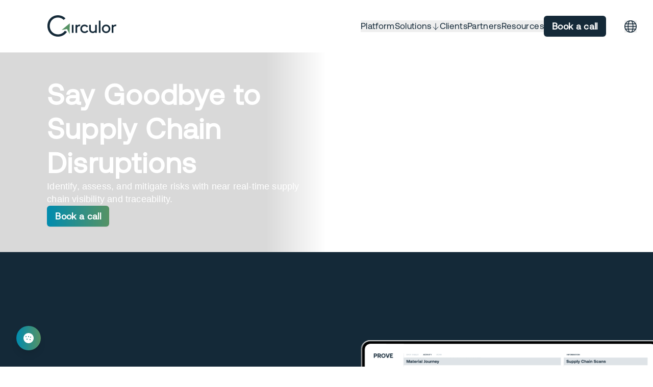

--- FILE ---
content_type: text/html; charset=utf-8
request_url: https://circulor.com/supply-chain-risk-management
body_size: 31026
content:
<!DOCTYPE html><html lang="en"><head><meta charSet="utf-8"/><meta name="viewport" content="width=device-width"/><link rel="icon" type="image/svg+xml"/><title>Supply Chain Risk Management | Circulor</title><meta property="og:title" content="Supply Chain Risk Management | Circulor"/><meta property="og:description" content="Identify, assess, and mitigate risks with near real-time supply chain visibility and traceability."/><meta name="next-head-count" content="6"/><script src="https://www.google.com/recaptcha/api.js?render=6LffsZoqAAAAAFBwJHShj5IwCiTQKmUTuKYPWdmZ" async="" defer=""></script><link rel="preload" href="/_next/static/media/fc5f425ae27105e8-s.p.woff" as="font" type="font/woff" crossorigin="anonymous" data-next-font="size-adjust"/><link rel="preload" href="/_next/static/css/e7f7eaa2f55fad81.css" as="style"/><link rel="stylesheet" href="/_next/static/css/e7f7eaa2f55fad81.css" data-n-g=""/><noscript data-n-css=""></noscript><script defer="" nomodule="" src="/_next/static/chunks/polyfills-42372ed130431b0a.js"></script><script src="/_next/static/chunks/webpack-3c62c2b940a3862d.js" defer=""></script><script src="/_next/static/chunks/framework-64ad27b21261a9ce.js" defer=""></script><script src="/_next/static/chunks/main-d713766a4494c4ed.js" defer=""></script><script src="/_next/static/chunks/pages/_app-142e59c1343db00d.js" defer=""></script><script src="/_next/static/chunks/2fbf9dd2-f2f16f6ccd7dec90.js" defer=""></script><script src="/_next/static/chunks/25-b97e5183962dbcff.js" defer=""></script><script src="/_next/static/chunks/487-4d7c6b014a2aa2e1.js" defer=""></script><script src="/_next/static/chunks/561-ac8d693d593f548f.js" defer=""></script><script src="/_next/static/chunks/pages/%5Bslug%5D-ba9b474abaef6967.js" defer=""></script><script src="/_next/static/1959SEiM-wScnpmHOuDiG/_buildManifest.js" defer=""></script><script src="/_next/static/1959SEiM-wScnpmHOuDiG/_ssgManifest.js" defer=""></script></head><body><noscript><iframe src="https://www.googletagmanager.com/ns.html?id=GTM-WDHSN2H3" height="0" width="0" style="display:none;visibility:hidden"></iframe></noscript><div id="__next"><main class="__className_0f1118 text-secondary overflow-x-hidden"><style>#nprogress{pointer-events:none}#nprogress .bar{background:linear-gradient(to right, #008BAE 0%, #569264 100%);position:fixed;z-index:1600;top: 0;left:0;width:100%;height:3px}#nprogress .peg{display:block;position:absolute;right:0;width:100px;height:100%;box-shadow:none;opacity:1;-webkit-transform:rotate(3deg) translate(0px,-4px);-ms-transform:rotate(3deg) translate(0px,-4px);transform:rotate(3deg) translate(0px,-4px)}#nprogress .spinner{display:block;position:fixed;z-index:1600;top: 15px;right:15px}#nprogress .spinner-icon{width:18px;height:18px;box-sizing:border-box;border:2px solid transparent;border-top-color:linear-gradient(to right, #008BAE 0%, #569264 100%);border-left-color:linear-gradient(to right, #008BAE 0%, #569264 100%);border-radius:50%;-webkit-animation:nprogress-spinner 400ms linear infinite;animation:nprogress-spinner 400ms linear infinite}.nprogress-custom-parent{overflow:hidden;position:relative}.nprogress-custom-parent #nprogress .bar,.nprogress-custom-parent #nprogress .spinner{position:absolute}@-webkit-keyframes nprogress-spinner{0%{-webkit-transform:rotate(0deg)}100%{-webkit-transform:rotate(360deg)}}@keyframes nprogress-spinner{0%{transform:rotate(0deg)}100%{transform:rotate(360deg)}}</style><nav class="z-50 relative text-secondary"><div class=" bg-white"><div class="navbar-wrapper flex justify-between md:py-7.5 py-5 items-center"><a class="relative xl:w-34.5 xl:h-10.7 md:w-32.1 md:h-10 w-28 h-8.75 cursor-pointer" href="/"><img alt="logo" loading="lazy" decoding="async" data-nimg="fill" style="position:absolute;height:100%;width:100%;left:0;top:0;right:0;bottom:0;color:transparent" src="https://decisive-wonder-fa24533282.media.strapiapp.com/Circulor_Logo_ce95a6b7dc_9c3b018493.svg"/></a><div class="flex xl:gap-x-5 items-center"><div class="xl:flex gap-x-15 items-center hidden"><div class="lg:flex text-4.25 !leading-1.4 tracking-2 font-normal 2xl:gap-x-15 lg:gap-7.5 gap-5"><div><button class=" flex items-center gap-1 cursor-pointer hover:text-gray-350">Platform</button></div><div><button class=" flex items-center gap-1 cursor-pointer hover:text-gray-350">Solutions<span class="cursor-pointer"><svg xmlns="http://www.w3.org/2000/svg" fill="none" viewBox="0 0 24 24" stroke-width="1.5" stroke="currentColor" class="size-4 false"><path stroke-linecap="round" stroke-linejoin="round" d="M19.5 13.5 12 21m0 0-7.5-7.5M12 21V3"></path></svg></span></button></div><div><button class=" flex items-center gap-1 cursor-pointer hover:text-gray-350">Clients</button></div><div><button class=" flex items-center gap-1 cursor-pointer hover:text-gray-350">Partners</button></div><div><button class=" flex items-center gap-1 cursor-pointer hover:text-gray-350">Resources</button></div></div><div class="flex items-center relative"><a href="/book-a-call"><button class="before:absolute before:top-0 before:bottom-0 before:left-0 before:right-0 before:-z-10 before:opacity-0 before:transition-all before:ease-in-out before:duration-500 hover:before:opacity-1 whitespace-nowrap z-10 relative rounded-md overflow-hidden py-2 px-4 text-lg shadow-sm font-bold tracking-2 leading-1.4 cursor-pointer transition-all ease-in-out duration-500 bg-secondary text-white before:bg-primary">Book a call</button></a><div class="relative  xl:absolute -right-21 xl:-right-15 2xl:-right-21"><button class="focus:outline-none flex flex-col items-center"><svg width="24" height="24" viewBox="0 0 24 24" fill="none" xmlns="http://www.w3.org/2000/svg"><path d="M12 23.25C18.2132 23.25 23.25 18.2132 23.25 12C23.25 5.7868 18.2132 0.75 12 0.75C5.7868 0.75 0.75 5.7868 0.75 12C0.75 18.2132 5.7868 23.25 12 23.25Z" stroke="#142938" stroke-width="1.5" stroke-linecap="round" stroke-linejoin="round"></path><path d="M9.88 23.05C8.31 20.85 7.25 16.72 7.25 12.05C7.25 7.38 8.31 3.15 9.88 1" stroke="#142938" stroke-width="1.5" stroke-linecap="round" stroke-linejoin="round"></path><path d="M14.1191 23.05C15.6891 20.85 16.7491 16.72 16.7491 12.05C16.7491 7.38 15.6891 3.15 14.1191 1" stroke="#142938" stroke-width="1.5" stroke-linecap="round" stroke-linejoin="round"></path><path d="M0.75 12H23.25" stroke="#142938" stroke-width="1.5" stroke-linecap="round" stroke-linejoin="round"></path><path d="M2.05078 17.25H21.9508" stroke="#142938" stroke-width="1.5" stroke-linecap="round" stroke-linejoin="round"></path><path d="M2.05078 6.75H21.9508" stroke="#142938" stroke-width="1.5" stroke-linecap="round" stroke-linejoin="round"></path></svg></button></div></div></div><div class="xl:hidden flex items-center gap-x-5"><div class="relative  undefined"><button class="focus:outline-none flex flex-col items-center"><svg width="24" height="24" viewBox="0 0 24 24" fill="none" xmlns="http://www.w3.org/2000/svg"><path d="M12 23.25C18.2132 23.25 23.25 18.2132 23.25 12C23.25 5.7868 18.2132 0.75 12 0.75C5.7868 0.75 0.75 5.7868 0.75 12C0.75 18.2132 5.7868 23.25 12 23.25Z" stroke="#142938" stroke-width="1.5" stroke-linecap="round" stroke-linejoin="round"></path><path d="M9.88 23.05C8.31 20.85 7.25 16.72 7.25 12.05C7.25 7.38 8.31 3.15 9.88 1" stroke="#142938" stroke-width="1.5" stroke-linecap="round" stroke-linejoin="round"></path><path d="M14.1191 23.05C15.6891 20.85 16.7491 16.72 16.7491 12.05C16.7491 7.38 15.6891 3.15 14.1191 1" stroke="#142938" stroke-width="1.5" stroke-linecap="round" stroke-linejoin="round"></path><path d="M0.75 12H23.25" stroke="#142938" stroke-width="1.5" stroke-linecap="round" stroke-linejoin="round"></path><path d="M2.05078 17.25H21.9508" stroke="#142938" stroke-width="1.5" stroke-linecap="round" stroke-linejoin="round"></path><path d="M2.05078 6.75H21.9508" stroke="#142938" stroke-width="1.5" stroke-linecap="round" stroke-linejoin="round"></path></svg></button></div><div><button class="md:w-11.5 w-9 md:text-lg text-sm font-inter !leading-1.4 md:tracking-1 text-secondary active:text-gray-350 duration-500 ease-in-out">Menu</button><div class="bg-white text-black inset-x-0 absolute  h-fit flex -z-10 flex-col gap-10 -translate-y-full transition-all ease-in-out duration-700"><div class="navbar-wrapper"><div class="w-full flex flex-col gap-10 font-inter"><div class="flex flex-col gap-2.5"><div class="flex flex-col justify-between text-lg !leading-1.4 font-inter"><div class="flex justify-between"><button>Platform</button></div></div><span class="bg-black h-px"></span></div><div class="flex flex-col gap-2.5"><div class="flex flex-col justify-between text-lg !leading-1.4 font-inter"><div class="flex justify-between"><button>Solutions</button><div class="cursor-pointer"><svg xmlns="http://www.w3.org/2000/svg" fill="none" viewBox="0 0 24 24" stroke-width="1.5" stroke="currentColor" class="size-4"><path stroke-linecap="round" stroke-linejoin="round" d="M19.5 13.5 12 21m0 0-7.5-7.5M12 21V3"></path></svg></div></div></div><span class="bg-black h-px"></span></div><div class="flex flex-col gap-2.5"><div class="flex flex-col justify-between text-lg !leading-1.4 font-inter"><div class="flex justify-between"><button>Clients</button></div></div><span class="bg-black h-px"></span></div><div class="flex flex-col gap-2.5"><div class="flex flex-col justify-between text-lg !leading-1.4 font-inter"><div class="flex justify-between"><button>Partners</button></div></div><span class="bg-black h-px"></span></div><div class="flex flex-col gap-2.5"><div class="flex flex-col justify-between text-lg !leading-1.4 font-inter"><div class="flex justify-between"><button>Resources</button></div></div><span class="bg-black h-px"></span></div><div class="pb-7.5"><a href="/book-a-call"><button class="before:absolute before:top-0 before:bottom-0 before:left-0 before:right-0 before:-z-10 before:opacity-0 before:transition-all before:ease-in-out before:duration-500 hover:before:opacity-1 whitespace-nowrap z-10 relative rounded-md overflow-hidden py-2 px-4 text-lg shadow-sm font-bold tracking-2 leading-1.4 cursor-pointer transition-all ease-in-out duration-500 bg-secondary text-white before:bg-primary">Book a call</button></a></div></div></div></div></div></div></div></div></div></nav><section class="min-h-dvh relative flex flex-col justify-center"><div class="w-1/2 h-full absolute top-0 left-0 z-0 hidden xl:block" style="background-blend-mode:multiply;background:linear-gradient(90deg, rgba(0, 0, 0, 0.15) 81.5%, rgba(0, 0, 0, 0) 100%)"></div><div class="-z-50 h-full relative inset-0 flex-1 xl:absolute image-loading-skeleton"><div class="bg-borderImage absolute xl:bottom-0 -bottom-px inset-x-0 xl:h-35 md:h-8 h-18.75 xl:hidden"></div></div><div class="bg-secondary xl:bg-transparent relative"><div class="content-wrapper"><div class="text-white xl:w-125 flex flex-col xl:gap-8.75 md:gap-7.5 gap-5.25 md:py-12.5 pt-7.5 pb-12.5 mr-auto"><div class="flex flex-col xl:gap-5 gap-3"><h1 class="text-3.5xl md:text-5.5xl font-bold !leading-1.2 tracking-2">Say Goodbye to Supply Chain Disruptions</h1><p class="text-sm md:text-lg font-inter font-normal !leading-1.4 tracking-1">Identify, assess, and mitigate risks with near real-time supply chain visibility and traceability.</p></div><div><a href="/book-a-call"><button class="before:absolute before:top-0 before:bottom-0 before:left-0 before:right-0 before:-z-10 before:opacity-0 before:transition-all before:ease-in-out before:duration-500 hover:before:opacity-1 whitespace-nowrap z-10 relative rounded-md overflow-hidden py-2 px-4 text-lg shadow-sm font-bold tracking-2 leading-1.4 cursor-pointer transition-all ease-in-out duration-500 bg-primary text-white hover:text-secondary before:bg-default">Book a call</button></a></div></div></div></div></section><section class="bg-secondary text-white md:gap-37.5 md:py-25 flex flex-col justify-center 3xl:gap-27.5 gap-25 overflow-hidden xl:py-37.5 py-25"><div class="grid items-center xl:gap-10 relative gap-10  3xl:w-[88.77%] xl:w-[89.58%] xl:ml-auto xl:mr-0  xl:grid-cols-[3fr_8fr]  false"><div class="order-2 xl:order-1 xl:w-full content-wrapper false "><div class="flex flex-col md:gap-8.75 gap-8.75 items-start xl:max-w-105 md:max-w-132 justify-end xl:mr-auto"><div class="flex flex-col items-start gap-5"><h1 class="text-2.5xl md:text-4.8xl !leading-1.15 tracking-2">Enhance Supply Chain Resilience</h1><p class="font-inter text-sm md:text-lg !leading-1.4 tracking-1">Safeguard your operations with our supply chain management solution that tracks the flow of materials.</p></div></div></div><div class="order-1 relative xl:order-2 flex justify-center items-center false xl:w-full content-wrapper false"><div class="lf-player-container"><div id="lottie" style="background:transparent;margin:0 auto;outline:none;overflow:hidden" class="relative object-cover rounded-l-7.5  xl:translate-x-[15%]"></div></div></div></div></section><div class="content-wrapper py-25 flex flex-col xl:gap-25 md:gap-22.5 gap-12.5 xl:py-37.5"><div class=""><h1 class="md:text-4.8xl text-2.5xl leading-1.15 tracking-2 xl:w-220 md:w-132 w-full">What Can Our Supply Chain Risk Management Solutions Do?</h1></div><div class="grid grid-cols-1 xl:gap-x-20 md:gap-x-17.5 gap-11.25 xl:gap-20 xl:grid-cols-3 md:grid-cols-2 "><div class="font-inter w-full xl:gap-y-5 gap-y-3.75 md:grid grid-rows-1"><div class="flex md:gap-7 gap-6 text-lg font-semibold !leading-1.4 border-b border-black xl:pb-5 pb-3.75"><span>1</span><h3>Deliver near real-time monitoring and proactively notify you of any issues.</h3></div></div><div class="font-inter w-full xl:gap-y-5 gap-y-3.75 md:grid grid-rows-1"><div class="flex md:gap-7 gap-6 text-lg font-semibold !leading-1.4 border-b border-black xl:pb-5 pb-3.75"><span>2</span><h3>Track materials as they change state, providing proof of provenance. </h3></div></div><div class="font-inter w-full xl:gap-y-5 gap-y-3.75 md:grid grid-rows-1"><div class="flex md:gap-7 gap-6 text-lg font-semibold !leading-1.4 border-b border-black xl:pb-5 pb-3.75"><span>3</span><h3>Future-proof your supply chain with actionable analytics to predict and prepare for potential risks.</h3></div></div></div></div><div class="bg-gray-150 text-secondary text-black"><div class="xl:py-37.5 py-25 content-wrapper flex flex-col xl:flex-row gap-7.5 xl:gap-35 "><h1 class="xl:w-1/2 font-normal text-2.5xl md:text-4.8xl leading-1.15 xl:tracking-2">Improve Risk Management Now</h1><div class="xl:w-1/2 md:w-132  font-inter text-sm md:text-lg font-normal !leading-1.4 tracking-1  ">Increasing regulations, trade policies and consumer demands make supply chain transparency essential. Get ahead by generating the traceability data you need to manage and mitigate the risks.</div></div><div class=""></div></div><div class="bg-white"><div class="content-wrapper py-37.5"><div class="text-secondary mb-12.5"><h1 class="text-2.5xl md:text-4.8xl tracking-2 !leading-1.15">The Circulor Advantage</h1><p class="text-1.2xl hidden xl:block tracking-2 !leading-1.2 mt-7.5"></p></div><div class="w-full grid xl:grid-cols-4 md:grid-cols-2 gap-7.5 3xl:gap-10"><div class="p-7.5 xl:p-0 rounded-7.5 overflow-hidden border border-gray-250 text-secondary transition-colors duration-300 ease-in bg-white hover:bg-gray-150"><div class="flex gap-5 xl:gap-7.5 xl:flex-col"><div class="w-24 h-24 xl:w-full xl:h-65 bg-secondary rounded-4.5 xl:rounded-none flex items-center justify-center"><img alt="Help_Icon_Network_583bbc2072.svg" loading="lazy" width="172" height="132" decoding="async" data-nimg="1" class="object-cover rounded-4.5 xl:rounded-none p-1 xl:p-0" style="color:transparent" src="https://decisive-wonder-fa24533282.media.strapiapp.com/Help_Icon_Network_583bbc2072_d1ab2afb8e.svg"/></div><h4 class="xl:px-7.5 font-inter text-xl md:text-1.2xl tracking-2 !leading-1.2">Network</h4></div><p class="xl:px-7.5 pt-5 pb-10 font-inter text-sm md:text-lg tracking-1 !leading-1.4">Tap into our unrivaled network of over 145 facilities and 52% of global cell manufacturers sharing data.</p></div><div class="p-7.5 xl:p-0 rounded-7.5 overflow-hidden border border-gray-250 text-secondary transition-colors duration-300 ease-in bg-white hover:bg-gray-150"><div class="flex gap-5 xl:gap-7.5 xl:flex-col"><div class="w-24 h-24 xl:w-full xl:h-65 bg-secondary rounded-4.5 xl:rounded-none flex items-center justify-center"><img alt="Help_Icon_Speed_266c53b3bc.svg" loading="lazy" width="195.46153846153848" height="154" decoding="async" data-nimg="1" class="object-cover rounded-4.5 xl:rounded-none p-1 xl:p-0" style="color:transparent" src="https://decisive-wonder-fa24533282.media.strapiapp.com/Help_Icon_Speed_266c53b3bc_da183b300b.svg"/></div><h4 class="xl:px-7.5 font-inter text-xl md:text-1.2xl tracking-2 !leading-1.2">Speed</h4></div><p class="xl:px-7.5 pt-5 pb-10 font-inter text-sm md:text-lg tracking-1 !leading-1.4">Get a head start and rapidly scale by leveraging over 2.5 billion existing traceability data points.</p></div><div class="p-7.5 xl:p-0 rounded-7.5 overflow-hidden border border-gray-250 text-secondary transition-colors duration-300 ease-in bg-white hover:bg-gray-150"><div class="flex gap-5 xl:gap-7.5 xl:flex-col"><div class="w-24 h-24 xl:w-full xl:h-65 bg-secondary rounded-4.5 xl:rounded-none flex items-center justify-center"><img alt="Help_Icon_Policy_Expertise_7c260cf83d.svg" loading="lazy" width="195.46153846153848" height="154" decoding="async" data-nimg="1" class="object-cover rounded-4.5 xl:rounded-none p-1 xl:p-0" style="color:transparent" src="https://decisive-wonder-fa24533282.media.strapiapp.com/Help_Icon_Policy_Expertise_7c260cf83d_5bcc3df278.svg"/></div><h4 class="xl:px-7.5 font-inter text-xl md:text-1.2xl tracking-2 !leading-1.2">Policy Expertise</h4></div><p class="xl:px-7.5 pt-5 pb-10 font-inter text-sm md:text-lg tracking-1 !leading-1.4">Navigate evolving battery regulations and sustainability standards with confidence thanks to our deep industry knowledge.</p></div><div class="p-7.5 xl:p-0 rounded-7.5 overflow-hidden border border-gray-250 text-secondary transition-colors duration-300 ease-in bg-white hover:bg-gray-150"><div class="flex gap-5 xl:gap-7.5 xl:flex-col"><div class="w-24 h-24 xl:w-full xl:h-65 bg-secondary rounded-4.5 xl:rounded-none flex items-center justify-center"><img alt="Help_Icon_Third_Party_Neutrality_e8963e1b13.svg" loading="lazy" width="195.46153846153848" height="154" decoding="async" data-nimg="1" class="object-cover rounded-4.5 xl:rounded-none p-1 xl:p-0" style="color:transparent" src="https://decisive-wonder-fa24533282.media.strapiapp.com/Help_Icon_Third_Party_Neutrality_e8963e1b13_578819d6a6.svg"/></div><h4 class="xl:px-7.5 font-inter text-xl md:text-1.2xl tracking-2 !leading-1.2">Third Party Neutrality</h4></div><p class="xl:px-7.5 pt-5 pb-10 font-inter text-sm md:text-lg tracking-1 !leading-1.4">An independent partner, Circulor provides objective traceability data to verify sustainability claims.</p></div></div></div></div><div class="text-gray-250 bg-secondary"><div class="bg-primary w-full h-2.5 block"></div><div class="content-wrapper py-25"><div class="flex flex-col gap-5  xl:flex-row justify-between xl:items-end"><div class="flex flex-col gap-5 xl:gap-7.5 w-full md:w-9/12"><div class="border-l pl-7.5 w-full border-l-gray-250"><h3 class="text-xl md:text-1.2xl xl:text-4.8xl w-full leading-1.2 xl:leading-1.15">“The unprecedented level of traceability means we can promote sustainable and ethical practices in our supply chain, and provide better transparency for consumers.”</h3></div><p class="pl-7.5 font-inter text-sm xl:text-4.25 tracking-1 !leading-1.4  text-light-sky-blue">Thomas Ingenlath, former CEO Polestar</p></div><div class="pl-7.5 xl:pl-0 pt-11"><img alt="" loading="lazy" width="162" height="35" decoding="async" data-nimg="1" class="" style="color:transparent" src="https://decisive-wonder-fa24533282.media.strapiapp.com/Vector_1_28bbd3bcdc_a56c7892e8.svg"/></div></div></div></div><div class="bg-gray-150 py-25 md:py-37.5 slider-wrapper w-full overflow-x-hidden"><div class="relative" role="region" aria-roledescription="carousel"><div class="content-wrapper"><div class="flex justify-between mb-4 md:items-end gap-10"><div class="w-95 md:w-146.2 lg:w-117.5 "><h1 class="text-2.5xl md:text-4.8xl tracking-2 !leading-1.15">Latest Insights and Updates</h1><p class="font-inter text-sm !leading-1.4 text-secondary md:text-lg py-7.5 tracking-1"></p></div><div class="flex justify-end items-start gap-10 mt-4 lg:items-center"><button class="text-2.5xl md:text-4.8xl -left-12 top-1/2 -translate-y-1/2 text-gray-400" disabled="">←</button><button class="text-2.5xl md:text-4.8xl -right-12 top-1/2 -translate-y-1/2 text-gray-400" disabled="">→</button></div></div></div><div class="overflow-hidden"><div class="flex mx-0 2xl:pl-[11%] md:pl-[7.5%] pl-[4.5%]"><div role="group" aria-roledescription="slide" class="min-w-0 shrink-0 grow-0 basis-[90%] md:basis-[37.33%] lg:basis-1[33%] xl:basis-[30%] 2xl:basis-[22.22%] px-0 mx-0 z-50"><div class="mr-7.5 md:mr-10"><div class="overflow-hidden rounded-7.5 border bg-white border-gray-250 cursor-pointer hover:bg-gray-150 transition-colors duration-300 eas-in xl:row-span-1
      xl:col-span-1"><a href="/articles/battery-pass-ready-launches-stakeholder-engagement-to-prepare-industry-for-eu-battery-passport-implementation"><img alt="Screenshot 2025-12-03 at 1.47.11 pm.png" loading="lazy" width="516.1121495327103" height="520" decoding="async" data-nimg="1" class="undefined h-65 w-full object-cover image-loading-skeleton" style="color:transparent" srcSet="/_next/image?url=https%3A%2F%2Fdecisive-wonder-fa24533282.media.strapiapp.com%2FScreenshot_2025_12_03_at_1_47_11_pm_e5132009d6.png&amp;w=640&amp;q=75 1x, /_next/image?url=https%3A%2F%2Fdecisive-wonder-fa24533282.media.strapiapp.com%2FScreenshot_2025_12_03_at_1_47_11_pm_e5132009d6.png&amp;w=1080&amp;q=75 2x" src="/_next/image?url=https%3A%2F%2Fdecisive-wonder-fa24533282.media.strapiapp.com%2FScreenshot_2025_12_03_at_1_47_11_pm_e5132009d6.png&amp;w=1080&amp;q=75"/><div class="undefined px-7.5 py-5 flex flex-col justify-between items-start h-42.5"><div><p class="font-inter text-light-blue text-sm font-normal tracking-2 !leading-1.4">03 Dec 2025</p><h3 class="font-inter text-lg font-semibold text-secondary !leading-1.4 my-2.5 line-clamp-2 flex-1">BatteryPassReady launches stakeholder engagement to prepare industry for EU Battery Passport implementation</h3></div><button class="font-inter pb-5 text-sm font-normal text-light-blue !leading-1.4 tracking-2">Read more<!-- --> →</button></div></a></div></div></div><div role="group" aria-roledescription="slide" class="min-w-0 shrink-0 grow-0 basis-[90%] md:basis-[37.33%] lg:basis-1[33%] xl:basis-[30%] 2xl:basis-[22.22%] px-0 mx-0 z-50"><div class="mr-7.5 md:mr-10"><div class="overflow-hidden rounded-7.5 border bg-white border-gray-250 cursor-pointer hover:bg-gray-150 transition-colors duration-300 eas-in xl:row-span-1
      xl:col-span-1"><a href="/articles/november-2025-newsletter"><img alt="newsletter-mailchimp-nov-2025 (1).png" loading="lazy" width="610" height="129.18024172359432" decoding="async" data-nimg="1" class="undefined h-65 w-full object-cover image-loading-skeleton" style="color:transparent" srcSet="/_next/image?url=https%3A%2F%2Fdecisive-wonder-fa24533282.media.strapiapp.com%2Fnewsletter_mailchimp_nov_2025_1_bb3bac3abb.png&amp;w=640&amp;q=75 1x, /_next/image?url=https%3A%2F%2Fdecisive-wonder-fa24533282.media.strapiapp.com%2Fnewsletter_mailchimp_nov_2025_1_bb3bac3abb.png&amp;w=1920&amp;q=75 2x" src="/_next/image?url=https%3A%2F%2Fdecisive-wonder-fa24533282.media.strapiapp.com%2Fnewsletter_mailchimp_nov_2025_1_bb3bac3abb.png&amp;w=1920&amp;q=75"/><div class="undefined px-7.5 py-5 flex flex-col justify-between items-start h-42.5"><div><p class="font-inter text-light-blue text-sm font-normal tracking-2 !leading-1.4">26 Nov 2025</p><h3 class="font-inter text-lg font-semibold text-secondary !leading-1.4 my-2.5 line-clamp-2 flex-1">November 2025 Newsletter: Regulations Tighten and Shift to Implementation. What You Need to Know for 2026</h3></div><button class="font-inter pb-5 text-sm font-normal text-light-blue !leading-1.4 tracking-2">Read more<!-- --> →</button></div></a></div></div></div><div role="group" aria-roledescription="slide" class="min-w-0 shrink-0 grow-0 basis-[90%] md:basis-[37.33%] lg:basis-1[33%] xl:basis-[30%] 2xl:basis-[22.22%] px-0 mx-0 z-50"><div class="mr-7.5 md:mr-10"><div class="overflow-hidden rounded-7.5 border bg-white border-gray-250 cursor-pointer hover:bg-gray-150 transition-colors duration-300 eas-in xl:row-span-1
      xl:col-span-1"><a href="/articles/circulor-founder-named-to-2025-time-100-climate-list"><img alt="Doug time landscape.png" loading="lazy" width="610" height="343.125" decoding="async" data-nimg="1" class="undefined h-65 w-full object-cover image-loading-skeleton" style="color:transparent" srcSet="/_next/image?url=https%3A%2F%2Fdecisive-wonder-fa24533282.media.strapiapp.com%2FDoug_time_landscape_b6b6be33c7.png&amp;w=640&amp;q=75 1x, /_next/image?url=https%3A%2F%2Fdecisive-wonder-fa24533282.media.strapiapp.com%2FDoug_time_landscape_b6b6be33c7.png&amp;w=1920&amp;q=75 2x" src="/_next/image?url=https%3A%2F%2Fdecisive-wonder-fa24533282.media.strapiapp.com%2FDoug_time_landscape_b6b6be33c7.png&amp;w=1920&amp;q=75"/><div class="undefined px-7.5 py-5 flex flex-col justify-between items-start h-42.5"><div><p class="font-inter text-light-blue text-sm font-normal tracking-2 !leading-1.4">30 Oct 2025</p><h3 class="font-inter text-lg font-semibold text-secondary !leading-1.4 my-2.5 line-clamp-2 flex-1">Circulor Founder Named to 2025 TIME 100 Climate List</h3></div><button class="font-inter pb-5 text-sm font-normal text-light-blue !leading-1.4 tracking-2">Read more<!-- --> →</button></div></a></div></div></div><div role="group" aria-roledescription="slide" class="min-w-0 shrink-0 grow-0 basis-[90%] md:basis-[37.33%] lg:basis-1[33%] xl:basis-[30%] 2xl:basis-[22.22%] px-0 mx-0 z-50"><div class="mr-7.5 md:mr-10"><div class="overflow-hidden rounded-7.5 border bg-white border-gray-250 cursor-pointer hover:bg-gray-150 transition-colors duration-300 eas-in xl:row-span-1
      xl:col-span-1"><a href="/articles/circulor-and-tuv-rheinland-reach-strategic-cooperation-to-jointly-promote-digital-sustainable-compliance-services"><img alt="TUV partnership" loading="lazy" width="610" height="406.6666666666667" decoding="async" data-nimg="1" class="undefined h-65 w-full object-cover image-loading-skeleton" style="color:transparent" srcSet="/_next/image?url=https%3A%2F%2Fdecisive-wonder-fa24533282.media.strapiapp.com%2FTUV_partnership_5b9fe372f4.jpg&amp;w=640&amp;q=75 1x, /_next/image?url=https%3A%2F%2Fdecisive-wonder-fa24533282.media.strapiapp.com%2FTUV_partnership_5b9fe372f4.jpg&amp;w=1920&amp;q=75 2x" src="/_next/image?url=https%3A%2F%2Fdecisive-wonder-fa24533282.media.strapiapp.com%2FTUV_partnership_5b9fe372f4.jpg&amp;w=1920&amp;q=75"/><div class="undefined px-7.5 py-5 flex flex-col justify-between items-start h-42.5"><div><p class="font-inter text-light-blue text-sm font-normal tracking-2 !leading-1.4">03 Jun 2025</p><h3 class="font-inter text-lg font-semibold text-secondary !leading-1.4 my-2.5 line-clamp-2 flex-1">Circulor and TÜV Rheinland reach strategic cooperation to jointly promote digital sustainable compliance services</h3></div><button class="font-inter pb-5 text-sm font-normal text-light-blue !leading-1.4 tracking-2">Read more<!-- --> →</button></div></a></div></div></div><div role="group" aria-roledescription="slide" class="min-w-0 shrink-0 grow-0 basis-[90%] md:basis-[37.33%] lg:basis-1[33%] xl:basis-[30%] 2xl:basis-[22.22%] px-0 mx-0 z-50"><div class="mr-7.5 md:mr-10"><div class="overflow-hidden rounded-7.5 border bg-white border-gray-250 cursor-pointer hover:bg-gray-150 transition-colors duration-300 eas-in xl:row-span-1
      xl:col-span-1"><a href="/articles/circulor-appoints-giles-palmer-as-chief-executive-officer"><img alt="Car on road with turbines and blue sky.jpg" loading="lazy" width="610" height="343.16857142857145" decoding="async" data-nimg="1" class="undefined h-65 w-full object-cover image-loading-skeleton" style="color:transparent" srcSet="/_next/image?url=https%3A%2F%2Fdecisive-wonder-fa24533282.media.strapiapp.com%2FCar_on_road_with_turbines_and_blue_sky_b520b26a47.jpg&amp;w=640&amp;q=75 1x, /_next/image?url=https%3A%2F%2Fdecisive-wonder-fa24533282.media.strapiapp.com%2FCar_on_road_with_turbines_and_blue_sky_b520b26a47.jpg&amp;w=1920&amp;q=75 2x" src="/_next/image?url=https%3A%2F%2Fdecisive-wonder-fa24533282.media.strapiapp.com%2FCar_on_road_with_turbines_and_blue_sky_b520b26a47.jpg&amp;w=1920&amp;q=75"/><div class="undefined px-7.5 py-5 flex flex-col justify-between items-start h-42.5"><div><p class="font-inter text-light-blue text-sm font-normal tracking-2 !leading-1.4">29 May 2025</p><h3 class="font-inter text-lg font-semibold text-secondary !leading-1.4 my-2.5 line-clamp-2 flex-1">Circulor appoints Giles Palmer as Chief Executive Officer to lead the company’s next phase of growth </h3></div><button class="font-inter pb-5 text-sm font-normal text-light-blue !leading-1.4 tracking-2">Read more<!-- --> →</button></div></a></div></div></div><div role="group" aria-roledescription="slide" class="min-w-0 shrink-0 grow-0 basis-[90%] md:basis-[37.33%] lg:basis-1[33%] xl:basis-[30%] 2xl:basis-[22.22%] px-0 mx-0 z-50"><div class="mr-7.5 md:mr-10"><div class="overflow-hidden rounded-7.5 border bg-white border-gray-250 cursor-pointer hover:bg-gray-150 transition-colors duration-300 eas-in xl:row-span-1
      xl:col-span-1"><a href="/articles/acculon-energy-partners-with-circulor-and-rockwell-automation-to-enhance-supply-chain-transparency-in-energy-storage"><img alt="Acculon RA Circulor - website image.001[44].png" loading="lazy" width="610" height="406.6666666666667" decoding="async" data-nimg="1" class="undefined h-65 w-full object-cover image-loading-skeleton" style="color:transparent" srcSet="/_next/image?url=https%3A%2F%2Fdecisive-wonder-fa24533282.media.strapiapp.com%2FAcculon_RA_Circulor_website_image_001_44_2720fb315d.png&amp;w=640&amp;q=75 1x, /_next/image?url=https%3A%2F%2Fdecisive-wonder-fa24533282.media.strapiapp.com%2FAcculon_RA_Circulor_website_image_001_44_2720fb315d.png&amp;w=1920&amp;q=75 2x" src="/_next/image?url=https%3A%2F%2Fdecisive-wonder-fa24533282.media.strapiapp.com%2FAcculon_RA_Circulor_website_image_001_44_2720fb315d.png&amp;w=1920&amp;q=75"/><div class="undefined px-7.5 py-5 flex flex-col justify-between items-start h-42.5"><div><p class="font-inter text-light-blue text-sm font-normal tracking-2 !leading-1.4">28 May 2025</p><h3 class="font-inter text-lg font-semibold text-secondary !leading-1.4 my-2.5 line-clamp-2 flex-1">Acculon Energy partners with Circulor and Rockwell Automation to enhance supply chain transparency in Energy Storage</h3></div><button class="font-inter pb-5 text-sm font-normal text-light-blue !leading-1.4 tracking-2">Read more<!-- --> →</button></div></a></div></div></div><div role="group" aria-roledescription="slide" class="min-w-0 shrink-0 grow-0 basis-[90%] md:basis-[37.33%] lg:basis-1[33%] xl:basis-[30%] 2xl:basis-[22.22%] px-0 mx-0 z-50"><div class="mr-7.5 md:mr-10"><div class="overflow-hidden rounded-7.5 border bg-white border-gray-250 cursor-pointer hover:bg-gray-150 transition-colors duration-300 eas-in xl:row-span-1
      xl:col-span-1"><a href="/articles/while-timing-may-change-eubr-requirements-have-not"><img alt="EUBR DD delay webiste image .001.png" loading="lazy" width="610" height="406.6666666666667" decoding="async" data-nimg="1" class="undefined h-65 w-full object-cover image-loading-skeleton" style="color:transparent" srcSet="/_next/image?url=https%3A%2F%2Fdecisive-wonder-fa24533282.media.strapiapp.com%2FEUBR_DD_delay_webiste_image_001_f4b840c52e.png&amp;w=640&amp;q=75 1x, /_next/image?url=https%3A%2F%2Fdecisive-wonder-fa24533282.media.strapiapp.com%2FEUBR_DD_delay_webiste_image_001_f4b840c52e.png&amp;w=1920&amp;q=75 2x" src="/_next/image?url=https%3A%2F%2Fdecisive-wonder-fa24533282.media.strapiapp.com%2FEUBR_DD_delay_webiste_image_001_f4b840c52e.png&amp;w=1920&amp;q=75"/><div class="undefined px-7.5 py-5 flex flex-col justify-between items-start h-42.5"><div><p class="font-inter text-light-blue text-sm font-normal tracking-2 !leading-1.4">22 May 2025</p><h3 class="font-inter text-lg font-semibold text-secondary !leading-1.4 my-2.5 line-clamp-2 flex-1">While timing may change—EUBR requirements have not</h3></div><button class="font-inter pb-5 text-sm font-normal text-light-blue !leading-1.4 tracking-2">Read more<!-- --> →</button></div></a></div></div></div><div role="group" aria-roledescription="slide" class="min-w-0 shrink-0 grow-0 basis-[90%] md:basis-[37.33%] lg:basis-1[33%] xl:basis-[30%] 2xl:basis-[22.22%] px-0 mx-0 z-50"><div class="mr-7.5 md:mr-10"><div class="overflow-hidden rounded-7.5 border bg-white border-gray-250 cursor-pointer hover:bg-gray-150 transition-colors duration-300 eas-in xl:row-span-1
      xl:col-span-1"><a href="/articles/just-auto-tracing-tyres-and-the-eu-deforestation-regulation"><img alt="Circ2-770x433.avif" loading="lazy" width="610" height="520" decoding="async" data-nimg="1" class="undefined h-65 w-full object-cover image-loading-skeleton" style="color:transparent" srcSet="/_next/image?url=https%3A%2F%2Fdecisive-wonder-fa24533282.media.strapiapp.com%2FCirc2_770x433_47c75285b6.avif&amp;w=640&amp;q=75 1x, /_next/image?url=https%3A%2F%2Fdecisive-wonder-fa24533282.media.strapiapp.com%2FCirc2_770x433_47c75285b6.avif&amp;w=1920&amp;q=75 2x" src="/_next/image?url=https%3A%2F%2Fdecisive-wonder-fa24533282.media.strapiapp.com%2FCirc2_770x433_47c75285b6.avif&amp;w=1920&amp;q=75"/><div class="undefined px-7.5 py-5 flex flex-col justify-between items-start h-42.5"><div><p class="font-inter text-light-blue text-sm font-normal tracking-2 !leading-1.4">24 Apr 2025</p><h3 class="font-inter text-lg font-semibold text-secondary !leading-1.4 my-2.5 line-clamp-2 flex-1">JUST AUTO: Tracing tyres and the EU Deforestation Regulation</h3></div><button class="font-inter pb-5 text-sm font-normal text-light-blue !leading-1.4 tracking-2">Read more<!-- --> →</button></div></a></div></div></div><div role="group" aria-roledescription="slide" class="min-w-0 shrink-0 grow-0 basis-[90%] md:basis-[37.33%] lg:basis-1[33%] xl:basis-[30%] 2xl:basis-[22.22%] px-0 mx-0 z-50"><div class="mr-7.5 md:mr-10"><div class="overflow-hidden rounded-7.5 border bg-white border-gray-250 cursor-pointer hover:bg-gray-150 transition-colors duration-300 eas-in xl:row-span-1
      xl:col-span-1"><a href="/articles/powin-and-circulor-link-on-battery-passports"><img alt="Powin-shutterstock_2523418971-770x433.jpg.webp" loading="lazy" width="610" height="343.025974025974" decoding="async" data-nimg="1" class="undefined h-65 w-full object-cover image-loading-skeleton" style="color:transparent" srcSet="/_next/image?url=https%3A%2F%2Fdecisive-wonder-fa24533282.media.strapiapp.com%2FPowin_shutterstock_2523418971_770x433_jpg_9448616807.webp&amp;w=640&amp;q=75 1x, /_next/image?url=https%3A%2F%2Fdecisive-wonder-fa24533282.media.strapiapp.com%2FPowin_shutterstock_2523418971_770x433_jpg_9448616807.webp&amp;w=1920&amp;q=75 2x" src="/_next/image?url=https%3A%2F%2Fdecisive-wonder-fa24533282.media.strapiapp.com%2FPowin_shutterstock_2523418971_770x433_jpg_9448616807.webp&amp;w=1920&amp;q=75"/><div class="undefined px-7.5 py-5 flex flex-col justify-between items-start h-42.5"><div><p class="font-inter text-light-blue text-sm font-normal tracking-2 !leading-1.4">15 Apr 2025</p><h3 class="font-inter text-lg font-semibold text-secondary !leading-1.4 my-2.5 line-clamp-2 flex-1">POWER TECHNOLOGY: Powin and Circulor link on battery passports for energy storage systems</h3></div><button class="font-inter pb-5 text-sm font-normal text-light-blue !leading-1.4 tracking-2">Read more<!-- --> →</button></div></a></div></div></div><div role="group" aria-roledescription="slide" class="min-w-0 shrink-0 grow-0 basis-[90%] md:basis-[37.33%] lg:basis-1[33%] xl:basis-[30%] 2xl:basis-[22.22%] px-0 mx-0 z-50"><div class="mr-7.5 md:mr-10"><div class="overflow-hidden rounded-7.5 border bg-white border-gray-250 cursor-pointer hover:bg-gray-150 transition-colors duration-300 eas-in xl:row-span-1
      xl:col-span-1"><a href="/articles/powin-and-circulor-partner-to-advance-battery-passports-for-utility-scale-energy-storage-systems"><img alt="Powin and Circulor website image .001.png" loading="lazy" width="610" height="406.6666666666667" decoding="async" data-nimg="1" class="undefined h-65 w-full object-cover image-loading-skeleton" style="color:transparent" srcSet="/_next/image?url=https%3A%2F%2Fdecisive-wonder-fa24533282.media.strapiapp.com%2FPowin_and_Circulor_website_image_001_cbc7df1cd8.png&amp;w=640&amp;q=75 1x, /_next/image?url=https%3A%2F%2Fdecisive-wonder-fa24533282.media.strapiapp.com%2FPowin_and_Circulor_website_image_001_cbc7df1cd8.png&amp;w=1920&amp;q=75 2x" src="/_next/image?url=https%3A%2F%2Fdecisive-wonder-fa24533282.media.strapiapp.com%2FPowin_and_Circulor_website_image_001_cbc7df1cd8.png&amp;w=1920&amp;q=75"/><div class="undefined px-7.5 py-5 flex flex-col justify-between items-start h-42.5"><div><p class="font-inter text-light-blue text-sm font-normal tracking-2 !leading-1.4">09 Apr 2025</p><h3 class="font-inter text-lg font-semibold text-secondary !leading-1.4 my-2.5 line-clamp-2 flex-1">Powin and Circulor partner to advance Battery Passports for Utility-Scale Energy Storage Systems</h3></div><button class="font-inter pb-5 text-sm font-normal text-light-blue !leading-1.4 tracking-2">Read more<!-- --> →</button></div></a></div></div></div></div></div></div></div><div class="xl:py-37.5 py-25 bg-light-sky-blue relative z-0"><div class="relative content-wrapper xl:py-36 my-auto bg-secondary rounded-8 xl:px-0 py-5 md:py-15"><div class="z-50 relative w-full mx-auto xl:max-w-[60%] md:max-w-[83%] max-w-[75%]"><div class="w-full flex flex-col xl:items-center justify-center h-full "><h1 class="md:text-4.8xl text-xl !leading-1.2 md:!leading-1.15 tracking-2 text-white text-center  bg-secondary">Start Your Journey to Supply Chain Transparency Today</h1><form novalidate="" class="w-full flex md:flex-row flex-col items-center gap-5 pt-5 bg-secondary xl:p-4 xl:max-w-[90%] mx-auto "><div class="flex-1 w-full"><input type="email" placeholder="Your Email" name="Email" required="" class="h-10  w-full py-2.5 px-5 rounded-md border-none outline-none text-lg leading-1.2 placeholder:text-xl placeholder:!leading-1.3 placeholder:font-medium placeholder-gray-250"/><p class="text-xs opacity-30 text-white absolute pt-2 opacity-20">This site is protected by reCAPTCHA and the Google<a href="https://policies.google.com/privacy" class="underline inline-block mx-1">Privacy Policy</a> <!-- -->and<a href="https://policies.google.com/terms" class="underline mx-1">Terms of Service</a> <!-- -->apply.</p></div><button class="before:absolute before:top-0 before:bottom-0 before:left-0 before:right-0 before:-z-10 before:opacity-0 before:transition-all before:ease-in-out before:duration-500 hover:before:opacity-1 whitespace-nowrap z-10 relative rounded-md overflow-hidden py-2 px-4 text-lg shadow-sm font-bold tracking-2 leading-1.4 cursor-pointer transition-all ease-in-out duration-500 bg-primary text-white hover:text-secondary before:bg-default">Book a call</button></form></div></div><div class="hidden absolute inset-10 xl:flex flex-wrap overflow-hidden my-auto justify-center items-center"></div></div></div><button aria-label="cookie preferences" class="fixed bottom-8 left-8 z-50 flex h-12 w-12 items-center justify-center rounded-full bg-primary shadow-lg transition-all duration-500 hover:bg-primary/90 translate-y-16 opacity-0" title="Cookie Preferences"><svg class="h-6 w-6 text-white" viewBox="0 0 24 24" fill="currentColor" xmlns="http://www.w3.org/2000/svg"><path d="M12 2C6.48 2 2 6.48 2 12C2 17.52 6.48 22 12 22C17.52 22 22 17.52 22 12C22 6.48 17.52 2 12 2ZM7 8C7.55 8 8 8.45 8 9C8 9.55 7.55 10 7 10C6.45 10 6 9.55 6 9C6 8.45 6.45 8 7 8ZM9 15C8.45 15 8 14.55 8 14C8 13.45 8.45 13 9 13C9.55 13 10 13.45 10 14C10 14.55 9.55 15 9 15ZM12 10C11.45 10 11 9.55 11 9C11 8.45 11.45 8 12 8C12.55 8 13 8.45 13 9C13 9.55 12.55 10 12 10ZM15 16C14.45 16 14 15.55 14 15C14 14.45 14.45 14 15 14C15.55 14 16 14.45 16 15C16 15.55 15.55 16 15 16ZM16 11C15.45 11 15 10.55 15 10C15 9.45 15.45 9 16 9C16.55 9 17 9.45 17 10C17 10.55 16.55 11 16 11Z"></path></svg></button><section class="w-full bg-secondary py-12.5"><div class="footer-wrapper flex gap-10 xl:gap-7 2xl:gap-14 3xl:gap-27.5 justify-between flex-wrap xl:flex-nowrap"><div class="w-full md:w-39.75 pr-4 flex items-end md:flex-col md:items-start xl:pt-0 md:pt-10 pt-12.5 gap-15 md:gap-4 justify-between md:justify-around xl:justify-between text-white order-3 md:order-2  xl:order-1"><div class="flex-1 md:w-40 flex flex-col md:gap-8.75 gap-5"><a href="/"><img alt="logo" loading="lazy" width="146" height="45" decoding="async" data-nimg="1" class="lg:w-auto lg:h-auto" style="color:transparent" src="https://decisive-wonder-fa24533282.media.strapiapp.com/Circulor_Logo_1694d97d10_c239cb2678.svg"/></a><div class="flex flex-col font-inter text-light-sky-blue tracking-1 !leading-1.4 text-sm md:text-lg"><p>Circulor</p><a class="cursor-pointer text-light-sky-blue tracking-1 !leading-1.4 text-sm md:text-lg" href="mailto:info@circulor.com">info@circulor.com</a><a class="cursor-pointer text-light-sky-blue tracking-1 !leading-1.4 text-sm md:text-lg" href="mailto:+44 20 38580555">+44 20 38580555</a></div></div><div class="flex-1 md:w-auto flex flex-col gap-5 md:gap-4 md:pt-16.5 pt-0 "><img alt="Thumb_mark-of-trust-multi-scheme-9001_27001-logo-En-GB-0320.jpg" loading="lazy" width="60" height="19.867549668874172" decoding="async" data-nimg="1" class="lg:w-auto lg:h-auto" style="color:transparent" srcSet="/_next/image?url=https%3A%2F%2Fdecisive-wonder-fa24533282.media.strapiapp.com%2FThumb_mark_of_trust_multi_scheme_9001_27001_logo_En_GB_0320_f2e64791a9.jpg&amp;w=64&amp;q=75 1x, /_next/image?url=https%3A%2F%2Fdecisive-wonder-fa24533282.media.strapiapp.com%2FThumb_mark_of_trust_multi_scheme_9001_27001_logo_En_GB_0320_f2e64791a9.jpg&amp;w=128&amp;q=75 2x" src="/_next/image?url=https%3A%2F%2Fdecisive-wonder-fa24533282.media.strapiapp.com%2FThumb_mark_of_trust_multi_scheme_9001_27001_logo_En_GB_0320_f2e64791a9.jpg&amp;w=128&amp;q=75"/><p class="text-light-blue font-inter tracking-2 !leading-1.4 text-sm">© 2024 Circulor</p></div></div><div class="grid font-inter justify-between w-full md:gap-7.5 gap-10 3xl:gap-12.5 order-2 md:order-1  xl:order-2 grid-cols-2 md:grid-cols-4"><div class="w-fit md:w-39 xl:w-36.75 3xl:w-43 gap-10
        col-span-2 md:col-auto md:pb-0 pb-10-
      "><h5 class="text-lg text-light-green font-normal pb-2.5 tracking-1 !leading-1.4 capitalize">Product</h5><div><div class="py-2.5 text-lg tracking-1 !leading-1.4 text-white  transition ease-in-out duration-300 w-fit"><a class="hover:text-light-blue cursor-pointer" href="/platform">Platform</a></div></div><div><div class="py-2.5 text-lg tracking-1 !leading-1.4 text-white  transition ease-in-out duration-300 w-fit"><a class="hover:text-light-blue cursor-pointer" href="/solutions">Solutions</a></div><ul><a href="/battery-passport"><li class="list-disc text-sm translate-x-3 hover:list-none hover:translate-x-0 py-2.5 md:py-1.25 tracking-2 !leading-1.4 text-white hover:text-light-blue cursor-pointer  transition-all ease-in-out duration-300">Battery Passports</li></a><a href="/supply-chain-risk-management"><li class="list-disc text-sm translate-x-3 hover:list-none hover:translate-x-0 py-2.5 md:py-1.25 tracking-2 !leading-1.4 text-white hover:text-light-blue cursor-pointer  transition-all ease-in-out duration-300">Supply Chain Risk Management</li></a><a href="/proof-for-responsible-sourcing-solution"><li class="list-disc text-sm translate-x-3 hover:list-none hover:translate-x-0 py-2.5 md:py-1.25 tracking-2 !leading-1.4 text-white hover:text-light-blue cursor-pointer  transition-all ease-in-out duration-300">Proof of Responsible Sourcing</li></a><a href="/recycling-and-circularity-solution"><li class="list-disc text-sm translate-x-3 hover:list-none hover:translate-x-0 py-2.5 md:py-1.25 tracking-2 !leading-1.4 text-white hover:text-light-blue cursor-pointer  transition-all ease-in-out duration-300">Recycling &amp; Circularity</li></a><a href="/compliance-with-global-regulations"><li class="list-disc text-sm translate-x-3 hover:list-none hover:translate-x-0 py-2.5 md:py-1.25 tracking-2 !leading-1.4 text-white hover:text-light-blue cursor-pointer  transition-all ease-in-out duration-300">Compliance with Global Regulations</li></a></ul></div></div><div class="w-fit md:w-39 xl:w-36.75 3xl:w-43 gap-10
        
      "><h5 class="text-lg text-light-green font-normal pb-2.5 tracking-1 !leading-1.4 capitalize">Network</h5><div><div class="py-2.5 text-lg tracking-1 !leading-1.4 text-white  transition ease-in-out duration-300 w-fit"><a class="hover:text-light-blue cursor-pointer" href="/clients">Clients</a></div></div><div><div class="py-2.5 text-lg tracking-1 !leading-1.4 text-white  transition ease-in-out duration-300 w-fit"><a class="hover:text-light-blue cursor-pointer" href="/partners">Partners</a></div></div></div><div class="w-fit md:w-39 xl:w-36.75 3xl:w-43 gap-10
        
      "><h5 class="text-lg text-light-green font-normal pb-2.5 tracking-1 !leading-1.4 capitalize">Company</h5><div><div class="py-2.5 text-lg tracking-1 !leading-1.4 text-white  transition ease-in-out duration-300 w-fit"><a class="hover:text-light-blue cursor-pointer" href="/about-us">About</a></div></div><div><div class="py-2.5 text-lg tracking-1 !leading-1.4 text-white  transition ease-in-out duration-300 w-fit"><a class="hover:text-light-blue cursor-pointer" href="/careers">Careers</a></div></div><div><div class="py-2.5 text-lg tracking-1 !leading-1.4 text-white  transition ease-in-out duration-300 w-fit"><a class="hover:text-light-blue cursor-pointer" href="/resources">Resources</a></div></div><div><div class="py-2.5 text-lg tracking-1 !leading-1.4 text-white  transition ease-in-out duration-300 w-fit"><a class="hover:text-light-blue cursor-pointer" href="/press">Press Releases </a></div></div><div><div class="py-2.5 text-lg tracking-1 !leading-1.4 text-white  transition ease-in-out duration-300 w-fit"><a class="hover:text-light-blue cursor-pointer" href="/contact-circulor">Contact</a></div></div></div><div class="w-fit md:w-39 xl:w-36.75 3xl:w-43 gap-10
        
      "><h5 class="text-lg text-light-green font-normal pb-2.5 tracking-1 !leading-1.4 capitalize">Legal</h5><div><div class="py-2.5 text-lg tracking-1 !leading-1.4 text-white  transition ease-in-out duration-300 w-fit"><a class="hover:text-light-blue cursor-pointer" href="/legal/privacy-and-cookie-policy">Privacy Policy</a></div></div><div><div class="py-2.5 text-lg tracking-1 !leading-1.4 text-white  transition ease-in-out duration-300 w-fit"><a class="hover:text-light-blue cursor-pointer" href="/legal/terms-and-conditions">Terms and Conditions</a></div></div></div></div><div class="flex justify-center items-start w-full md:w-auto order-1 md:order-3 xl:order-3"><div class="w-97.5 xl:w-80.25 3xl:w-112.25 p-7.5 2xl:px-10 bg-light-sky-blue text-secondary rounded-3xl flex items-center justify-center"><div><h1 class="text-2.5xl md:text-4.8xl font-normal tracking-2 leading-1.15">Stay connected</h1><p class="font-normal text-sm tracking-2 !leading-1.4 py-5 font-inter">Get the latest Circulor updates, in-depth information on industry developments and commentary from our experts to your inbox. </p><form novalidate="" class="w-full flex flex-col gap-4"><input class="
            py-1.875 px-5 bg-gray-150 rounded-md w-full text-lg placeholder:text-gray-250 placeholder:font-inter !leading-1.4 focus:outline-none" type="email" placeholder="Your Email" name="Email" required=""/><button class="before:absolute before:top-0 before:bottom-0 before:left-0 before:right-0 before:-z-10 before:opacity-0 before:transition-all before:ease-in-out before:duration-500 hover:before:opacity-1 whitespace-nowrap z-10 relative rounded-md overflow-hidden py-2 px-4 text-lg shadow-sm font-bold tracking-2 leading-1.4 cursor-pointer transition-all ease-in-out duration-500 bg-secondary text-white before:bg-primary">Submit</button><p class="text-xs opacity-30 opacity-30">This site is protected by reCAPTCHA and the Google<a href="https://policies.google.com/privacy" class="underline inline-block mx-1">Privacy Policy</a> <!-- -->and<a href="https://policies.google.com/terms" class="underline mx-1">Terms of Service</a> <!-- -->apply.</p></form></div></div></div></div></section></main></div><script id="__NEXT_DATA__" type="application/json">{"props":{"pageProps":{"page":{"id":248,"title":"Supply chain risk management ","slug":"supply-chain-risk-management","createdAt":"2024-09-12T14:10:13.052Z","updatedAt":"2025-12-08T14:21:07.759Z","publishedAt":"2025-12-08T14:21:08.650Z","locale":"en","documentId":"p2y9uppyxnyjrxd3s6z4s8n9","localizations":[{"id":23,"documentId":"p2y9uppyxnyjrxd3s6z4s8n9","slug":"risikomanagement-in-der-lieferkette","locale":"de"},{"id":40,"documentId":"p2y9uppyxnyjrxd3s6z4s8n9","slug":"gestion-des-risques-de-la-chaine-d-approvisionnement","locale":"fr"},{"id":59,"documentId":"p2y9uppyxnyjrxd3s6z4s8n9","slug":"supply-chain-risk-management-ma","locale":"zh-CN"}],"seo":{"id":373,"metaTitle":"Supply Chain Risk Management | Circulor","metaDescription":"Identify, assess, and mitigate risks with near real-time supply chain visibility and traceability.","shareImage":null},"sections":[{"__component":"sections.hero","id":159,"gradientOnDesktop":false,"filterOpacity":0.15,"desktopBackgroundImage":{"id":640,"image":{"id":494,"documentId":"dzptcfrz1uk6lnhofua3m7s6","name":"Desktop_v2-SupplyChainRiskManagement.jpg","alternativeText":null,"url":"https://decisive-wonder-fa24533282.media.strapiapp.com/Desktop_v2_Supply_Chain_Risk_Management_4ba582e8f0.jpg","width":3000,"height":1667},"animation":null},"mobileBackgroundImage":{"id":642,"image":{"id":215,"documentId":"bilmxt0gfxb8vjr57v6epkkd","name":"Mobile_SupplyChainRiskManagement.jpg","alternativeText":null,"url":"https://decisive-wonder-fa24533282.media.strapiapp.com/Mobile_Supply_Chain_Risk_Management_4e90655046.jpg","width":860,"height":860},"animation":null},"tabletBackgroundImage":{"id":643,"image":{"id":216,"documentId":"kdijk6mcobd43z6m5yfpkci1","name":"Tablet_SupplyChainRiskManagement.jpg","alternativeText":null,"url":"https://decisive-wonder-fa24533282.media.strapiapp.com/Tablet_Supply_Chain_Risk_Management_a73c958d86.jpg","width":1668,"height":1250},"animation":null},"content":{"id":159,"title":"Say Goodbye to Supply Chain Disruptions","description":"Identify, assess, and mitigate risks with near real-time supply chain visibility and traceability.","contentPosition":"LEFT","actionButton":{"id":551,"text":"Book a call","url":"/book-a-call","type":"PRIMARY","openEmail":null}}},{"__component":"sections.image-content-block","id":98,"variant":"PRIMARY","showContentLeft":true,"imageOverflowDesktop":true,"imageOverflowAlways":false,"height":"DEFAULT","cards":[{"id":163,"title":"Enhance Supply Chain Resilience","description":"Safeguard your operations with our supply chain management solution that tracks the flow of materials.","isImageOutOfBounds":true,"imageSlidesIn":false,"animatedImage":{"id":641,"image":null,"animation":{"id":343,"documentId":"gzhxe9t4qrk120c5arbwuvu5","name":"240916_Circulor_material_journey.json","url":"https://decisive-wonder-fa24533282.media.strapiapp.com/240916_Circulor_material_journey_5b1249266a.json"}},"actionButton":null}]},{"__component":"sections.text-card-grid","id":101,"variant":"PRIMARY","title":"What Can Our Supply Chain Risk Management Solutions Do?","description":null,"type":"DEFAULT","showNumbering":true,"cards":[{"id":356,"title":"Deliver near real-time monitoring and proactively notify you of any issues.","description":null,"prefix":null},{"id":357,"title":"Track materials as they change state, providing proof of provenance. ","description":null,"prefix":null},{"id":358,"title":"Future-proof your supply chain with actionable analytics to predict and prepare for potential risks.","description":null,"prefix":null}]},{"__component":"sections.header","id":228,"title":"Improve Risk Management Now","description":"Increasing regulations, trade policies and consumer demands make supply chain transparency essential. Get ahead by generating the traceability data you need to manage and mitigate the risks.","variant":"PRIMARY","size":"LARGE","actionButton":null},{"__component":"sections.icon-content-block","id":94,"variant":"DEFAULT","title":"The Circulor Advantage","description":null,"cards":[{"id":599,"title":"Network","description":"Tap into our unrivaled network of over 145 facilities and 52% of global cell manufacturers sharing data.","link":"/network","image":{"id":75,"documentId":"nxygqhvq4fxs8eaw89sybhj0","name":"Help_Icon_Network_583bbc2072.svg","alternativeText":null,"url":"https://decisive-wonder-fa24533282.media.strapiapp.com/Help_Icon_Network_583bbc2072_d1ab2afb8e.svg","width":172,"height":132},"page":null},{"id":600,"title":"Speed","description":"Get a head start and rapidly scale by leveraging over 2.5 billion existing traceability data points.","link":null,"image":{"id":41,"documentId":"tzlijjddlszar78su0urkoal","name":"Help_Icon_Speed_266c53b3bc.svg","alternativeText":null,"url":"https://decisive-wonder-fa24533282.media.strapiapp.com/Help_Icon_Speed_266c53b3bc_da183b300b.svg","width":330,"height":260},"page":null},{"id":601,"title":"Policy Expertise","description":"Navigate evolving battery regulations and sustainability standards with confidence thanks to our deep industry knowledge.","link":"/policy-expertise","image":{"id":78,"documentId":"w9rqz130f3sjse3mnmn80m37","name":"Help_Icon_Policy_Expertise_7c260cf83d.svg","alternativeText":null,"url":"https://decisive-wonder-fa24533282.media.strapiapp.com/Help_Icon_Policy_Expertise_7c260cf83d_5bcc3df278.svg","width":330,"height":260},"page":null},{"id":602,"title":"Third Party Neutrality","description":"An independent partner, Circulor provides objective traceability data to verify sustainability claims.","link":"/third-party-neutrality","image":{"id":43,"documentId":"hlx9ub1jvp31q35nrevyiri4","name":"Help_Icon_Third_Party_Neutrality_e8963e1b13.svg","alternativeText":null,"url":"https://decisive-wonder-fa24533282.media.strapiapp.com/Help_Icon_Third_Party_Neutrality_e8963e1b13_578819d6a6.svg","width":330,"height":260},"page":null}]},{"__component":"sections.quote","id":250,"variant":"PRIMARY","text":"“The unprecedented level of traceability means we can promote sustainable and ethical practices in our supply chain, and provide better transparency for consumers.”","author":"Thomas Ingenlath, former CEO Polestar","logo":{"id":954,"link":"/polestar","image":{"id":44,"documentId":"mqr0ove4lc5du385nefuc01p","name":"Vector_1_28bbd3bcdc.svg","alternativeText":null,"url":"https://decisive-wonder-fa24533282.media.strapiapp.com/Vector_1_28bbd3bcdc_a56c7892e8.svg","width":162,"height":35}}},{"__component":"sections.news","id":95,"title":"Latest Insights and Updates","subtitle":null,"count":10,"variant":"PRIMARY"},{"__component":"sections.join-banner","id":135,"title":"Start Your Journey to Supply Chain Transparency Today","emailPlaceholder":"Your Email","actionButton":{"id":550,"text":"Book a call","url":"/book-a-call","type":"PRIMARY","openEmail":null}}]},"siteConfig":{"id":1,"siteName":"Circulor","createdAt":"2024-09-12T15:31:01.557Z","updatedAt":"2025-12-15T14:09:28.160Z","locale":"en","documentId":"env3g1n36jfwa9kabgr8q3ka","publishedAt":"2025-12-15T14:09:26.918Z","lightLogo":{"id":108,"documentId":"ddlrxe10njk56cj71yvyzwbw","name":"Circulor_Logo_1694d97d10.svg","alternativeText":null,"url":"https://decisive-wonder-fa24533282.media.strapiapp.com/Circulor_Logo_1694d97d10_c239cb2678.svg","width":146,"height":45},"darkLogo":{"id":112,"documentId":"j1tu9tqfgr4numsf06wis6ig","name":"Circulor_Logo_ce95a6b7dc.svg","alternativeText":null,"url":"https://decisive-wonder-fa24533282.media.strapiapp.com/Circulor_Logo_ce95a6b7dc_9c3b018493.svg","width":139,"height":44},"favicon":{"id":288,"documentId":"w8uxiv19i7l2zbarqsm5k9c8","name":"Circulor.svg","alternativeText":null,"url":"https://decisive-wonder-fa24533282.media.strapiapp.com/Circulor_317b63979d.svg","width":82,"height":82},"defaultSeo":{"id":3,"metaTitle":"Achieve Visibility Across Your Supply Chain | Circulor","metaDescription":"Drive operational efficiencies across your supply chain, prove your commitment to responsible sourcing, and boost consumer trust with Circulor.","shareImage":[{"id":119,"documentId":"wty7n3kaeyn02dzgj91f69es","name":"Circulor_Logo_ce95a6b7dc.svg","alternativeText":null,"url":"https://decisive-wonder-fa24533282.media.strapiapp.com/Circulor_Logo_ce95a6b7dc_7580bb1b0c.svg","width":139,"height":44}]},"menu":[{"id":1,"text":"Platform","url":null,"showInNavbar":true,"showInFooter":true,"type":{"id":1,"documentId":"s8o4eanxieacabg3e8uyspe2","title":"Product","slug":"product"},"page":{"id":244,"documentId":"kkzbs5ckxuutlt1h0ska8qa5","slug":"platform","locale":"en","localizations":[{"id":37,"documentId":"kkzbs5ckxuutlt1h0ska8qa5","slug":"platform-fr","locale":"fr"},{"id":20,"documentId":"kkzbs5ckxuutlt1h0ska8qa5","slug":"plattform","locale":"de"},{"id":55,"documentId":"kkzbs5ckxuutlt1h0ska8qa5","slug":"platform-ma","locale":"zh-CN"}]},"subMenu":null},{"id":11,"text":"Solutions","url":null,"showInNavbar":true,"showInFooter":true,"type":{"id":1,"documentId":"s8o4eanxieacabg3e8uyspe2","title":"Product","slug":"product"},"page":{"id":247,"documentId":"d3ca2x2tzllksoh6qfphetmo","slug":"solutions","locale":"en","localizations":[{"id":21,"documentId":"d3ca2x2tzllksoh6qfphetmo","slug":"loesungen","locale":"de"},{"id":38,"documentId":"d3ca2x2tzllksoh6qfphetmo","slug":"solutions-fr","locale":"fr"},{"id":56,"documentId":"d3ca2x2tzllksoh6qfphetmo","slug":"solutions-ma","locale":"zh-CN"}]},"subMenu":{"id":1,"title":"Empower Your Business with Our Future-Proof Solutions","text":"Optimize operations, meet sustainability goals, and drive transparency with our end-to-end traceability solutions.","subMenuItems":[{"id":1,"title":"Battery Passports","url":"/battery-passport","description":"Circulor’s Battery Passport stores all relevant data across the entire battery life cycle, enabling circularity, low-carbon mobility and storage.","icon":{"id":246,"documentId":"bwmsxenzl547vlvoagf07rqt","name":"Icon 8.svg","alternativeText":null,"url":"https://decisive-wonder-fa24533282.media.strapiapp.com/Icon_8_211426854e.svg","width":96,"height":96},"page":null},{"id":3,"title":"Supply Chain Risk Management","url":"/supply-chain-risk-management","description":"Identify risks and improve resilience with real-time supply chain monitoring and analytics.","icon":{"id":247,"documentId":"fhnn5nc96h0rcxkecz343jkp","name":"Icon 5.svg","alternativeText":null,"url":"https://decisive-wonder-fa24533282.media.strapiapp.com/Icon_5_0d40bfd799.svg","width":96,"height":96},"page":null},{"id":5,"title":"Proof of Responsible Sourcing","url":"/proof-for-responsible-sourcing-solution","description":"Prove and verify the sources of your materials with traceability data, enhancing credibility and trust.","icon":{"id":248,"documentId":"sr0szyy03ki1q8e7wvg8rq1w","name":"Icon 6.svg","alternativeText":null,"url":"https://decisive-wonder-fa24533282.media.strapiapp.com/Icon_6_75b8090fd3.svg","width":96,"height":96},"page":null},{"id":2,"title":"Recycling \u0026 Circularity","url":"/recycling-and-circularity-solution","description":"Tap into the full value of the circular economy and gain proof of responsible recycling with Circulor’s traceability data.","icon":{"id":249,"documentId":"q9ae901jk3xr5s2mwb2v9ay7","name":"Icon 1.svg","alternativeText":null,"url":"https://decisive-wonder-fa24533282.media.strapiapp.com/Icon_1_8263984532.svg","width":96,"height":96},"page":null},{"id":6,"title":"Compliance with Global Regulations","url":"/compliance-with-global-regulations","description":"Enable compliance with growing regulatory standards, ensuring your business stays one step ahead.","icon":{"id":251,"documentId":"h5s5n795huuskv7c8zmfd3jj","name":"Icon 3.svg","alternativeText":null,"url":"https://decisive-wonder-fa24533282.media.strapiapp.com/Icon_3_4ed3e987a4.svg","width":96,"height":96},"page":null}]}},{"id":3,"text":"Clients","url":null,"showInNavbar":true,"showInFooter":true,"type":{"id":2,"documentId":"yknbehs92octbyosi6mckrv5","title":"Network","slug":"network"},"page":{"id":241,"documentId":"hli956wdm6icp2em8z6cg3ew","slug":"clients","locale":"en","localizations":[{"id":64,"documentId":"hli956wdm6icp2em8z6cg3ew","slug":"clients-ma","locale":"zh-CN"},{"id":32,"documentId":"hli956wdm6icp2em8z6cg3ew","slug":"kunden","locale":"de"},{"id":45,"documentId":"hli956wdm6icp2em8z6cg3ew","slug":"clients-fr","locale":"fr"}]},"subMenu":null},{"id":2,"text":"Partners","url":null,"showInNavbar":true,"showInFooter":true,"type":{"id":2,"documentId":"yknbehs92octbyosi6mckrv5","title":"Network","slug":"network"},"page":{"id":243,"documentId":"rjwq3qslf9595c8yy9qm3mdj","slug":"partners","locale":"en","localizations":[{"id":46,"documentId":"rjwq3qslf9595c8yy9qm3mdj","slug":"partenaires","locale":"fr"},{"id":28,"documentId":"rjwq3qslf9595c8yy9qm3mdj","slug":"partner","locale":"de"},{"id":65,"documentId":"rjwq3qslf9595c8yy9qm3mdj","slug":"partners-ma","locale":"zh-CN"}]},"subMenu":null},{"id":4,"text":"About","url":null,"showInNavbar":false,"showInFooter":true,"type":{"id":3,"documentId":"w5eis6xp1rbsi6aqkrdnbp09","title":"Company","slug":"company"},"page":{"id":238,"documentId":"lpge6i63wvco2r15wlfrkfnq","slug":"about-us","locale":"en","localizations":[{"id":29,"documentId":"lpge6i63wvco2r15wlfrkfnq","slug":"ueber-uns","locale":"de"},{"id":48,"documentId":"lpge6i63wvco2r15wlfrkfnq","slug":"a-propos-de-circulor","locale":"fr"},{"id":70,"documentId":"lpge6i63wvco2r15wlfrkfnq","slug":"about-ma","locale":"zh-CN"}]},"subMenu":null},{"id":5,"text":"Careers","url":null,"showInNavbar":false,"showInFooter":true,"type":{"id":3,"documentId":"w5eis6xp1rbsi6aqkrdnbp09","title":"Company","slug":"company"},"page":{"id":14,"documentId":"lclb7ox6tg9lbgiqtz0k6u56","slug":"careers","locale":"en","localizations":[{"id":30,"documentId":"lclb7ox6tg9lbgiqtz0k6u56","slug":"karriere","locale":"de"},{"id":69,"documentId":"lclb7ox6tg9lbgiqtz0k6u56","slug":"careers-ma","locale":"zh-CN"},{"id":49,"documentId":"lclb7ox6tg9lbgiqtz0k6u56","slug":"carrieres","locale":"fr"}]},"subMenu":null},{"id":6,"text":"Resources","url":null,"showInNavbar":true,"showInFooter":true,"type":{"id":3,"documentId":"w5eis6xp1rbsi6aqkrdnbp09","title":"Company","slug":"company"},"page":{"id":10,"documentId":"byaet5bnpgpfmv9jim1eew8p","slug":"resources","locale":"en","localizations":[{"id":47,"documentId":"byaet5bnpgpfmv9jim1eew8p","slug":"ressources","locale":"fr"},{"id":68,"documentId":"byaet5bnpgpfmv9jim1eew8p","slug":"resources-ma","locale":"zh-CN"},{"id":19,"documentId":"byaet5bnpgpfmv9jim1eew8p","slug":"ressourcen","locale":"de"}]},"subMenu":null},{"id":10,"text":"Press Releases ","url":null,"showInNavbar":false,"showInFooter":true,"type":{"id":3,"documentId":"w5eis6xp1rbsi6aqkrdnbp09","title":"Company","slug":"company"},"page":{"id":16,"documentId":"mnh5if009ijrhxw2xvb20wrk","slug":"press","locale":"en","localizations":[{"id":50,"documentId":"mnh5if009ijrhxw2xvb20wrk","slug":"dans-les-medias","locale":"fr"},{"id":67,"documentId":"mnh5if009ijrhxw2xvb20wrk","slug":"press-ma","locale":"zh-CN"},{"id":36,"documentId":"mnh5if009ijrhxw2xvb20wrk","slug":"presse","locale":"de"}]},"subMenu":null},{"id":7,"text":"Contact","url":null,"showInNavbar":false,"showInFooter":true,"type":{"id":3,"documentId":"w5eis6xp1rbsi6aqkrdnbp09","title":"Company","slug":"company"},"page":{"id":15,"documentId":"fykk5vsswt29vvzs3f908ows","slug":"contact-circulor","locale":"en","localizations":[{"id":71,"documentId":"fykk5vsswt29vvzs3f908ows","slug":"contact-circulor-ma","locale":"zh-CN"}]},"subMenu":null},{"id":8,"text":"Privacy Policy","url":"/legal/privacy-and-cookie-policy","showInNavbar":false,"showInFooter":true,"type":{"id":4,"documentId":"k4hpqq58yo6o3gpqjfzt2nr1","title":"Legal","slug":"legal"},"page":null,"subMenu":null},{"id":23,"text":"Terms and Conditions","url":"/legal/terms-and-conditions","showInNavbar":false,"showInFooter":true,"type":{"id":4,"documentId":"k4hpqq58yo6o3gpqjfzt2nr1","title":"Legal","slug":"legal"},"page":null,"subMenu":null}],"navbar":{"id":1,"actionButton":{"id":30,"text":"Book a call","url":"/book-a-call","type":"SECONDARY","openEmail":null}},"footer":{"id":1,"copyrightText":"© 2024 Circulor","badges":[{"id":744,"documentId":"tmwe98bclsme7zbstzeenp4j","name":"Thumb_mark-of-trust-multi-scheme-9001_27001-logo-En-GB-0320.jpg","alternativeText":null,"url":"https://decisive-wonder-fa24533282.media.strapiapp.com/Thumb_mark_of_trust_multi_scheme_9001_27001_logo_En_GB_0320_f2e64791a9.jpg","width":1963,"height":650}],"newsletterForm":{"id":1,"title":"Stay connected","text":"Get the latest Circulor updates, in-depth information on industry developments and commentary from our experts to your inbox. ","emailFieldPlaceholder":"Your Email","submitButtonText":"Submit"},"contactInfo":{"id":1,"companyName":"Circulor","email":"info@circulor.com","phoneNumber":"+44 20 38580555"}},"defaultNewsSection":null,"redirects":[{"id":31,"source":"/_files/ugd/74d595_76a808a68fb0487d8ec4f52fff5f6140.pdf","destination":"/resources?search=\u0026filter=white-papers-1"},{"id":9,"source":"/10reasonswhy","destination":"/articles/10-reasons-why-battery-manufacturers-need-circulor"},{"id":20,"source":"/2024-global-cleantech-100-award","destination":"/articles/circulor-named-on-the-2024-global-cleantech-100-for-third-consecutive-year"},{"id":3,"source":"/about","destination":"/about-us"},{"id":29,"source":"/articles","destination":"/resources"},{"id":15,"source":"/articles-with-imges/circulor%E2%80%99s-material-traceability-evidences-recycled-content-specifics%2C-underpinning-key-criteria-of-digital-product-passports-","destination":"/articles/circulor-s-material-traceability-evidences-recycled-content-specifics-underpinning-key-criteria-of-digital-product-passports"},{"id":24,"source":"/articles-1/a-powerful-duo-3A-consultancies-and-tech-companies-serve-the-supply-chain-data-needs-of-companies-today","destination":"/articles/kpmg-and-circulor-to-meet-demand-for-digital-battery-passports"},{"id":32,"source":"/articles-1/a-powerful-duo-consultancies-and-tech-companies-serve-the-supply-chain-data-needs-of-companies-today","destination":"/articles/a-powerful-duo-consultancies-and-tech-companies-serve-the-supply-chain-data-needs-of-companies-today"},{"id":33,"source":"/articles-1/embedded-carbon-emissions-the-new,-critically-important-factor-in-construction--","destination":"/articles/carbon-emissions-tracking-and-how-coupling-with-material-traceability-satisfies-current-and-future-needs-for-sustainable-products"},{"id":43,"source":"/articles-1/embedded-carbon-emissions-the-new%2C-critically-important-factor-in-construction--","destination":"/articles/carbon-emissions-tracking-and-how-coupling-with-material-traceability-satisfies-current-and-future-needs-for-sustainable-products"},{"id":34,"source":"/articles-1/in-pursuit-of-a-secure-and-transparent-clean-energy-economy,-%C2%A0-the-u.s.-requires-growing-sourcing-and-disclosure-requirements","destination":"/articles/in-pursuit-of-a-secure-and-transparent-clean-energy-economy-the-u-s-requires-growing-sourcing-and-disclosure-requirements"},{"id":23,"source":"/b-corporation","destination":"/articles/circulor-awarded-prestigious-b-corp-certification"},{"id":42,"source":"/battery-regulation-hub","destination":"/articles/battery-hub-eu"},{"id":28,"source":"/bmwk-circulor-batterypass-project","destination":"/articles/battery-pass-path-cleared-for-the-battery-passport"},{"id":30,"source":"/circulor-joins-recharge","destination":"/resources"},{"id":19,"source":"/circulor-wef-global-innovator-selection","destination":"/articles/circulor-recognized-by-world-economic-forum-as-a-global-innovator"},{"id":27,"source":"/contact-us","destination":"/contact-circulor"},{"id":39,"source":"/circulor-monthly-newsletter/meaningful-and-measurable-due-diligence-means-greater-investments-and-market-access.-","destination":"/articles/newsletter-27th-september-2023"},{"id":38,"source":"/circulor-joins-world-economic-forum","destination":"/articles/circulor-recognized-by-world-economic-forum-as-a-global-innovator"},{"id":16,"source":"/worlds-first-traceability-wind-energy","destination":"/articles/worlds-first-traceability-wind-energy "},{"id":22,"source":"/deloitte-alliance","destination":"/articles/deloitte-and-circulor-announce-alliance-to-serve-growing-customer-needs-for-supply-chain-visibility"},{"id":11,"source":"/eu-battery-due-diligence","destination":"/articles/eu-battery-regulation-due-diligence-requires-traceability"},{"id":12,"source":"/eu-crma","destination":"/articles/eu-crma"},{"id":40,"source":"/gated-content/prove-by-circulor-%E2%80%93-unlocking-a-level-of-supply-chain-transparency-unimaginable-until-now.","destination":"/platform"},{"id":2,"source":"/general-privacy-policy","destination":"/legal/privacy-and-cookie-policy"},{"id":10,"source":"/german-battery-passport-project","destination":"/articles/german-battery-passport-project"},{"id":6,"source":"/media-features","destination":"/press"},{"id":26,"source":"/mobile-journey-tracker ","destination":"/legal/mobile-guide-journey-tracker"},{"id":13,"source":"/neutral-third-party","destination":"/articles/neutral-third-party"},{"id":5,"source":"/news","destination":"/resources"},{"id":25,"source":"/privacy-overview","destination":"/legal/privacy-and-cookie-policy"},{"id":1,"source":"/privacy-policy","destination":"/legal/privacy-and-cookie-policy"},{"id":14,"source":"/recycled-content-demo","destination":"/articles/circulor-s-recycled-content-software-demonstration"},{"id":18,"source":"/rockwell","destination":"/articles/rockwell-automation-teams-up-with-circulor-to-enhance-supply-chain-traceability-for-auto-tire-and-battery-industries"},{"id":21,"source":"/series-b-funding","destination":"/articles/circulor-raises-25-m-demonstrating-growing-global-demand-for-transparent-secure-and-responsible-supply-chains"},{"id":8,"source":"/sectors","destination":"/supply-chain-risk-management"},{"id":17,"source":"/talon-metals-partnership","destination":"/articles/talon-metals-and-circulor-announce-partnership-for-tracking-responsibly-sourced-domestic-nickel"},{"id":4,"source":"/team","destination":"/about-us"},{"id":7,"source":"/worlds-first-battery-passport","destination":"/battery-passport"},{"id":41,"source":"/why-start-now-in-your-material-traceability-journey","destination":"/articles/why-start-your-material-traceability-journey-now"},{"id":44,"source":"/supply-chain-decarbonization","destination":"/platform"}]},"cookieConsent":[{"id":1,"title":"We value your privacy","description":"We use cookies on our site and process data to enhance your browsing experience. By clicking 'Accept All' you consent to our use of cookies. You have the right to consent to essential services only and to modify or revoke your consent at a later time.","acceptAllButton":"Accept all","rejectAllButton":"Reject all","manageCookiesButton":"Manage individual privacy preferences","footerContent":"\u003ca href=\"/legal/terms-and-conditions\" target=\"_blank\"\u003eTerms and conditions\u003c/a\u003e\n                          \u003ca href=\"/legal/privacy-and-cookie-policy\" target=\"_blank\"\u003ePrivacy Policy\u003c/a\u003e","preferencesTitle":"Manage cookie preferences","preferencesSubtitle":"Your Privacy Choices","preferencesDescription":"In this panel you can express some preferences related to the processing of your personal information. You may review and change expressed choices at any time by resurfacing this panel via the provided link. To deny your consent to the specific processing activities described below, switch the toggles to off or use the \"Reject all\" button and confirm you want to save your choices.","preferencesAcceptAllButton":"Accept all","preferencesRejectAllButton":"Reject all","preferencesAcceptCurrentSelectionButton":"Accept current selection","strictlyNecessaryTitle":"Strictly Necessary","strictlyNecessaryDescription":"These cookies are essential for the proper functioning of the website and cannot be disabled.","analyticsCookiesTitle":"Performance and Analytics","analyticsCookiesDescription":"These cookies collect information about how you use our website. All of the data is anonymized and cannot be used to identify you.","analyticsCookiesListTitle":"All cookies","moreInformationTitle":"More information","moreInformationDescription":"For any queries in relation to my policy on cookies and your choices, please \u003ca href=\"/contact-circulor\"\u003econtact us\u003c/a\u003e","createdAt":"2025-02-21T15:29:42.345Z","updatedAt":"2025-02-21T19:31:13.638Z","locale":"en","documentId":"nfjo20l4le590qahtd6m81dr","publishedAt":"2025-10-17T14:23:03.540Z"},{"id":2,"title":"Wir schätzen Ihre Privatsphäre","description":"Wir verwenden Cookies auf unserer Website und verarbeiten Daten, um Ihr Surferlebnis zu verbessern. Wenn Sie auf „Alle akzeptieren“ klicken, stimmen Sie unserer Verwendung von Cookies zu. Sie haben das Recht, Ihre Zustimmung nur für wesentliche Dienste zu erteilen und Ihre Zustimmung zu einem späteren Zeitpunkt zu ändern oder zu widerrufen.","acceptAllButton":"Alles akzeptieren","rejectAllButton":"Alles ablehnen","manageCookiesButton":"Individuelle Datenschutzpräferenzen verwalten","footerContent":"\u003ca href=\"/legal/terms-and-conditions\" target=\\\"_blank\\\"\u003eAGBs\u003c/a\u003e\\n \u003ca href=\"/legal/privacy-and-cookie-policy\" target=\\\"_blank\\\"\u003eDatenschutzrichtlinien\u003c/a\u003e","preferencesTitle":"Cookie-Präferenzen verwalten","preferencesSubtitle":"Ihre Datenschutzoptionen","preferencesDescription":"In diesem Bereich können Sie einige Präferenzen in Bezug auf die Verarbeitung Ihrer persönlichen Daten angeben. Sie können die von Ihnen getroffenen Entscheidungen jederzeit überprüfen und ändern, indem Sie diese Seite über den angegebenen Link erneut aufrufen. Um Ihre Zustimmung zu den unten beschriebenen Verarbeitungsaktivitäten zu verweigern, schalten Sie die Kippschalter aus oder verwenden Sie die Schaltfläche „Alle ablehnen“ und bestätigen Sie, dass Sie Ihre Auswahl speichern möchten.","preferencesAcceptAllButton":"Alles akzeptieren","preferencesRejectAllButton":"Alles ablehnen","preferencesAcceptCurrentSelectionButton":"Akzeptieren Sie die aktuelle Auswahl","strictlyNecessaryTitle":"Streng erforderlich","strictlyNecessaryDescription":"Diese Cookies sind für das ordnungsgemäße Funktionieren der Website unerlässlich und können nicht deaktiviert werden.","analyticsCookiesTitle":"Leistung und Analytik","analyticsCookiesDescription":"Diese Cookies sammeln Informationen darüber, wie Sie unsere Website nutzen. Sämtliche Daten werden anonymisiert und lassen keinen Rückschluss auf Ihre Person zu.","analyticsCookiesListTitle":"Alle Kekse","moreInformationTitle":"Weitere Informationen","moreInformationDescription":"Wenn Sie Fragen zu unseren Cookie- Richtlinien und Ihren Auswahlmöglichkeiten haben, \u003ca href=\\\"/contact-circulor\\\"\u003ewenden Sie sich bitte an uns\u003c/a\u003e","createdAt":"2025-02-21T15:32:21.453Z","updatedAt":"2025-02-21T15:53:31.563Z","locale":"de","documentId":"nfjo20l4le590qahtd6m81dr","publishedAt":"2025-10-17T14:23:03.540Z"},{"id":3,"title":"Nous utilisons des cookies","description":"Nous utilisons des cookies pour vous garantir la meilleure expérience sur notre site web. En continuant à utiliser ce site web, vous acceptez l'utilisation de cookies.","acceptAllButton":"Tout accepter","rejectAllButton":"Rejeter tout","manageCookiesButton":"Gérer les préférences individuelles en matière de protection de la vie privée","footerContent":"\u003ca href=\"/legal/terms-and-conditions\" target=\"_blank\"\u003eConditions d'utilisation\u003c/a\u003e\n                            \u003ca href=\"/legal/privacy-policy\" target=\"_blank\"\u003ePolitique de confidentialité\u003c/a\u003e","preferencesTitle":"Gestion des préférences en matière de cookies","preferencesSubtitle":"Vos choix de confidentialité","preferencesDescription":"Dans ce panneau, vous pouvez définir vos préférences concernant le traitement de vos informations personnelles. Vous avez la possibilité de revoir et de modifier vos choix à tout moment en rouvrant ce panneau via le lien fourni.\nPour refuser votre consentement aux activités de traitement spécifiques décrites ci-dessous, désactivez les options correspondantes ou cliquez sur « Rejeter tout », puis confirmez votre choix.","preferencesAcceptAllButton":"Tout accepter","preferencesRejectAllButton":"Rejeter tout","preferencesAcceptCurrentSelectionButton":"Accepter la sélection actuelle","strictlyNecessaryTitle":"Strictement nécessaire","strictlyNecessaryDescription":"Ces cookies sont essentiels pour le bon fonctionnement du site web et ne peuvent être désactivés.","analyticsCookiesTitle":"Performances et analyses","analyticsCookiesDescription":"Ces cookies collectent des informations sur la manière dont vous utilisez notre site web. Toutes les données sont anonymisées et ne peuvent être utilisées pour identifier vous.","analyticsCookiesListTitle":"Tous les cookies","moreInformationTitle":"Informations complémentaires","moreInformationDescription":"Pour toute question concernant notre politique en matière de cookies et vos choix, \u003ca href=\"/contact-circulor\"\u003eveuillez nous contacter.\u003c/a\u003e","createdAt":"2025-02-21T15:35:33.476Z","updatedAt":"2025-02-21T16:09:46.705Z","locale":"fr","documentId":"nfjo20l4le590qahtd6m81dr","publishedAt":"2025-10-17T14:23:03.540Z"},{"id":4,"title":"我们重视您的隐私","description":"我们在网站上使用 Cookie 并处理数据，以提升您的浏览体验。点击“全部接受”即表示您同意我们使用 Cookie。您有权仅同意基本服务，并可随时修改或撤销您的同意。","acceptAllButton":"全部接受","rejectAllButton":"全部拒绝","manageCookiesButton":"管理个人隐私偏好","footerContent":"\u003ca href=\"/legal/terms-and-conditions\" target=\\\"_blank\\\"\u003e条款和条件\u003c/a\u003e\\n \u003ca href=\"/legal/privacy-and-cookie-policy\" target=\\\"_blank\\\"\u003e 隐私政策\u003c/a\u003e","preferencesTitle":"管理 Cookie 偏好设置","preferencesSubtitle":"您的隐私选择","preferencesDescription":"在此面板中，您可以设置与您的个人信息处理相关的偏好。您可以随时通过提供的链接重新访问此面板，以查看和更改您的选择。如需拒绝特定的数据处理活动，请将相应的开关关闭，或使用“全部拒绝”按钮并确认您的选择。","preferencesAcceptAllButton":"全部接受","preferencesRejectAllButton":"全部拒绝","preferencesAcceptCurrentSelectionButton":"接受当前选择","strictlyNecessaryTitle":"严格必要","strictlyNecessaryDescription":"这些 cookie 对于网站的正常运行至关重要，无法禁用。","analyticsCookiesTitle":"性能与分析","analyticsCookiesDescription":"这些 cookie 收集有关您如何使用我们网站的信息。所有数据都是匿名的，无法用于识别您的身份。","analyticsCookiesListTitle":"所有cookie","moreInformationTitle":"更多信息","moreInformationDescription":"如对我们的 Cookie 政策或您的选择有任何疑问，\u003ca href=\\\"/contact-circulor\\\"\u003e请联系我们\u003c/a\u003e","createdAt":"2025-02-21T15:38:27.078Z","updatedAt":"2025-02-21T16:17:06.550Z","locale":"zh-CN","documentId":"nfjo20l4le590qahtd6m81dr","publishedAt":"2025-10-17T14:23:03.540Z"}],"articles":[{"id":501,"title":"BatteryPassReady launches stakeholder engagement to prepare industry for EU Battery Passport implementation","date":"2025-12-03","description":null,"createdAt":"2025-12-02T10:51:17.625Z","updatedAt":"2025-12-03T19:05:37.774Z","publishedAt":"2025-12-03T19:05:37.971Z","locale":"en","slug":"battery-pass-ready-launches-stakeholder-engagement-to-prepare-industry-for-eu-battery-passport-implementation","documentId":"ydgs7f92mjwqo24qfzrdveav","localizations":[],"type":{"id":3,"documentId":"qhd65tyqpm3h85c86y1udj6q","name":"Press Releases","plural":"Press Releases","slug":"press-releases"},"seo":null,"coverImage":{"id":743,"documentId":"wq946y1jsfjuxofgzqyyermt","name":"Screenshot 2025-12-03 at 1.47.11 pm.png","alternativeText":null,"url":"https://decisive-wonder-fa24533282.media.strapiapp.com/Screenshot_2025_12_03_at_1_47_11_pm_e5132009d6.png","width":1062,"height":1070},"sections":[{"__component":"sections.rich-text-block","id":715,"content":[{"type":"paragraph","children":[{"text":"The BatteryPassReady project which started at April this year officially kicked off its comprehensive stakeholder engagement with their supporting partners last Tuesday. This marks the next chapter in Europe's journey toward mandatory digital battery passports. Building on the success of the original Battery Pass Consortium, this second-phase initiative brings together over 80 supporting partners, including manufacturers, technology providers, standards bodies, and research organizations, to turn regulatory requirements into industry-wide reality.","type":"text"}]},{"type":"paragraph","children":[{"text":"","type":"text"}]},{"type":"heading","level":3,"children":[{"bold":true,"text":"What is BatteryPassReady?","type":"text"}]},{"type":"paragraph","children":[{"text":"","type":"text"}]},{"type":"paragraph","children":[{"text":"","type":"text"},{"url":"https://thebatterypass.eu/","type":"link","children":[{"text":"BatteryPassReady","type":"text"}]},{"text":" is designed to prepare the entire battery value chain for compliance with the EU Battery Regulation. While the first Battery Pass project laid the conceptual and technical groundwork, this new phase tackles the practical challenges of full-scale implementation. The focus is on developing robust data verification processes, establishing clear communication protocols with the central EU Digital Product Passport (DPP) registry, and ensuring interoperability across the industry.","type":"text"}]},{"type":"paragraph","children":[{"text":"This is where theory meets practice. As the EU Battery Regulation comes into force, manufacturers, suppliers, and technology providers need proven frameworks they can deploy at scale. BatteryPassReady aims to deliver exactly that; bridging the gap between regulatory compliance and operational reality.","type":"text"}]},{"type":"paragraph","children":[{"text":"","type":"text"}]}]},{"__component":"sections.media","id":150,"files":[{"id":177,"caption":null,"media":{"id":735,"documentId":"selbvdfeuuuerwsyvk9m6quk","name":"Screenshot 2025-12-02 at 10.42.48.png","alternativeText":null,"url":"https://decisive-wonder-fa24533282.media.strapiapp.com/Screenshot_2025_12_02_at_10_42_48_ffa67c5f8d.png","width":3066,"height":1725,"ext":".png","mime":"image/png","size":1065.56,"previewUrl":null}}]},{"__component":"sections.rich-text-block","id":716,"content":[{"type":"heading","level":3,"children":[{"bold":true,"text":"Circulor's Involvement","type":"text"}]},{"type":"paragraph","children":[{"text":"","type":"text"}]},{"type":"paragraph","children":[{"text":"Circulor served as technical lead for the original Battery Pass Consortium and has already demonstrated what's possible by launching the world's first production vehicles with digital battery passports through our work with Volvo Cars in June 2024. We've officially applied to join BatteryPassReady as a supporting partner and look forward to contributing our real-world deployment experience to this critical next phase.","type":"text"}]},{"type":"paragraph","children":[{"text":"","type":"text"}]},{"type":"paragraph","children":[{"text":"Want to learn more about our Battery Passport solution? ","type":"text"},{"url":"https://circulor.com/request-a-demo","type":"link","children":[{"text":"Request a demo here","type":"text"}]},{"text":".","type":"text"},{"url":"https://thebatterypass.eu","type":"link","children":[{"text":"","type":"text"}]},{"text":"","type":"text"}]},{"type":"paragraph","children":[{"text":"","type":"text"}]},{"type":"paragraph","children":[{"text":"Stay tuned, exciting developments ahead.","type":"text"}]}]}],"gate":null},{"id":483,"title":"November 2025 Newsletter: Regulations Tighten and Shift to Implementation. What You Need to Know for 2026","date":"2025-11-26","description":null,"createdAt":"2025-11-26T08:48:54.661Z","updatedAt":"2025-11-26T11:52:08.234Z","publishedAt":"2025-11-26T11:52:08.442Z","locale":"en","slug":"november-2025-newsletter","documentId":"uhawy4mns0s3l1nf9mmdf4nm","localizations":[],"type":{"id":4,"documentId":"ghgbu8zclsujk4dmeg825kxt","name":"News","plural":"News","slug":"news"},"seo":null,"coverImage":{"id":732,"documentId":"ee6d1x2yvy96oqx3y8xn7f6p","name":"newsletter-mailchimp-nov-2025 (1).png","alternativeText":null,"url":"https://decisive-wonder-fa24533282.media.strapiapp.com/newsletter_mailchimp_nov_2025_1_bb3bac3abb.png","width":1903,"height":403},"sections":[{"__component":"sections.rich-text-block","id":695,"content":[{"type":"paragraph","children":[{"text":"This month, China's expanding their export controls on critical materials potentially reshaping global supply chains, their emerging 15th Five-Year Plan will define the next wave of industrial competition, and there is growing resistance to the European’s 2035 combustion engine phase-out. ","type":"text"}]},{"type":"paragraph","children":[{"text":"","type":"text"}]},{"type":"paragraph","children":[{"text":"With enforcement deadlines tightening and geopolitical tensions rising, the question is no longer whether regulations will impact your business, but how prepared you are to navigate them. From supply chain traceability to battery passports, we're breaking down what's happening now, and what you need to do next.","type":"text"}]},{"type":"paragraph","children":[{"text":"","type":"text"}]},{"type":"paragraph","children":[{"text":"","type":"text"}]},{"type":"heading","level":2,"children":[{"bold":true,"text":"What we're reading...","type":"text"}]},{"type":"paragraph","children":[{"bold":true,"text":"","type":"text"}]},{"type":"paragraph","children":[{"text":"","type":"text"}]},{"type":"paragraph","children":[{"bold":true,"text":"China tightens grip on critical materials","type":"text"}]},{"type":"paragraph","children":[{"text":"China’s Ministry of Commerce has announced ","type":"text"},{"url":"https://www.iea.org/commentaries/with-new-export-controls-on-critical-minerals-supply-concentration-risks-become-reality","type":"link","children":[{"text":"new export controls on rare earth elements","type":"text"}]},{"text":", related technologies and equipment, effective Nov 8, just before the 90-day US trade truce expires. Even if framework deals with the US stops export controls, China could still weaponise its dominance on critical minerals. Companies must obtain a licence to export products containing trace amounts of Chinese REEs and those derived using Chinese technology, regardless of where production occurs.","type":"text"}]},{"type":"paragraph","children":[{"text":"China’s new rules target lithium-ion cells/ packs at ≥300 Wh/kg and key production equipment. With most EV batteries below that, the squeeze lands on next-gen chemistries (silicon-dominant, lithium-metal, solid-state) and by broader licensing to Chinese-origin materials, magnets, and overseas tech, they also affect LREEs.","type":"text"}]},{"type":"paragraph","children":[{"text":"","type":"text"}]},{"type":"paragraph","children":[{"bold":true,"text":"","type":"text"}]},{"type":"paragraph","children":[{"bold":true,"text":"China begins mapping out its 15th five-year plan","type":"text"}]},{"type":"paragraph","children":[{"text":"The 14th plan reshaped global competition, using industrial policy and subsidies to propel EVs, lithium-ion batteries and solar, disrupting industries in Europe and the US, stoking trade tensions. Now China’s Central Committee has begun drafting the ","type":"text"},{"url":"https://www.weforum.org/stories/2025/10/how-china-s-15th-five-year-plan-signals-a-new-phase-of-strategic-adaptation/","type":"link","children":[{"text":"15th Five-Year Plan","type":"text"}]},{"text":", set for March 2026, emphasising high-quality, innovation-driven growth, technological self-reliance and a greener, more secure energy system. Pushing to “accelerate the development of industrial clusters” in new energy, new materials, aviation/aerospace and the low-altitude economy. It also aims to lift domestic demand, build a unified national market, and bolster advanced manufacturing, semiconductors, new energy and digital technologies.","type":"text"}]},{"type":"paragraph","children":[{"text":"","type":"text"}]},{"type":"paragraph","children":[{"bold":true,"text":"","type":"text"}]},{"type":"paragraph","children":[{"bold":true,"text":"Germany joins Italy in calling for changes to the 2035 zero emission mandate","type":"text"}]},{"type":"paragraph","children":[{"text":"The EU commission is set to review the ","type":"text"},{"url":"https://www.weforum.org/stories/2023/03/this-eu-law-will-require-all-new-cars-sold-to-have-zero-co2-emissions-from-2035/","type":"link","children":[{"text":"2035 target","type":"text"}]},{"text":", in coming months. Germany and Italy have joined together to push for changes to ban new petrol and diesel cars from 2035. They argue that the current law unfairly penalises carmakers and should recognise other low-emission technologies, not just electric vehicles. Demanding that cars running on renewable fuels, such as biofuels or synthetic e-fuels, should still be allowed after the deadline.","type":"text"}]},{"type":"paragraph","children":[{"text":"","type":"text"}]},{"type":"paragraph","children":[{"text":"","type":"text"}]},{"type":"paragraph","children":[{"text":"","type":"text"}]},{"type":"heading","level":2,"children":[{"bold":true,"text":"What we're sharing...","type":"text"}]},{"type":"paragraph","children":[{"bold":true,"text":"","type":"text"}]},{"type":"paragraph","children":[{"text":"","type":"text"}]},{"type":"paragraph","children":[{"bold":true,"text":"Circulor Founder Named to the 2025 TIME100 Climate List","type":"text"}]},{"type":"paragraph","children":[{"text":"TIME has recognized our founder, Douglas Johnson-Poensgen, in the Innovator category of its 2025 TIME100 Climate list, highlighting Circulor’s impact on building sustainability into the supply chain through traceability and battery passports. ","type":"text"},{"url":"https://circulor.com/articles/circulor-founder-named-to-2025-time-100-climate-list","type":"link","children":[{"text":"Learn more here.","type":"text"}]},{"text":"","type":"text"}]},{"type":"paragraph","children":[{"bold":true,"text":"","type":"text"}]},{"type":"paragraph","children":[{"bold":true,"text":"Volvo Cars Sets the Bar Again","type":"text"}]},{"type":"paragraph","children":[{"text":"Volvo has already achieved its 2025 CO₂ targets for new cars, driven in part by proactive traceability strategies and the introduction of the world’s first battery passport in the EX90. ","type":"text"},{"url":"https://circulor.com/articles/worlds-first-battery-passport","type":"link","children":[{"text":"Read the review. ","type":"text"}]},{"text":"","type":"text"}]},{"type":"paragraph","children":[{"bold":true,"text":"","type":"text"}]},{"type":"paragraph","children":[{"bold":true,"text":"Navigating the EU Battery Regulation with PROVE","type":"text"}]},{"type":"paragraph","children":[{"text":"Circulor’s PROVE platform enables businesses to meet the EU Battery Regulation's stringent requirements by tracing and evidencing supply chain activities in real-time. ","type":"text"},{"url":"https://circulor.com/platform","type":"link","children":[{"text":"Read more.","type":"text"}]},{"text":"","type":"text"}]},{"type":"paragraph","children":[{"text":"","type":"text"}]},{"type":"paragraph","children":[{"text":"","type":"text"}]}]}],"gate":null},{"id":476,"title":"Circulor Founder Named to 2025 TIME 100 Climate List","date":"2025-10-30","description":null,"createdAt":"2025-10-29T16:13:23.169Z","updatedAt":"2025-10-30T18:07:37.459Z","publishedAt":"2025-10-30T18:07:37.750Z","locale":"en","slug":"circulor-founder-named-to-2025-time-100-climate-list","documentId":"d8rhcws4b7liql4f7xzosabr","localizations":[],"type":{"id":3,"documentId":"qhd65tyqpm3h85c86y1udj6q","name":"Press Releases","plural":"Press Releases","slug":"press-releases"},"seo":null,"coverImage":{"id":730,"documentId":"yfdgfbmw18gxgc8ol4k2ju3p","name":"Doug time landscape.png","alternativeText":null,"url":"https://decisive-wonder-fa24533282.media.strapiapp.com/Doug_time_landscape_b6b6be33c7.png","width":1920,"height":1080},"sections":[{"__component":"sections.rich-text-block","id":687,"content":[{"type":"paragraph","children":[{"bold":true,"text":"London, 30 October 2025 ","type":"text"},{"text":"— TIME has named Circulor founder Douglas Johnson-Poensgen to the 2025 TIME100 Climate list in the Innovator category, recognising 100 of the world’s most influential leaders driving business toward real climate action.","type":"text"}]},{"type":"paragraph","children":[{"text":"","type":"text"}]},{"type":"paragraph","children":[{"text":"The TIME100 Climate list celebrates innovators, executives, scientists, and policymakers who are accelerating progress on decarbonisation. This year’s list highlights those turning climate ambition into measurable results — a mission central to Circulor’s work.","type":"text"}]}]},{"__component":"sections.quote","id":243,"variant":"PRIMARY","text":"“This recognition validates the pioneering work we’ve done in critical minerals traceability and battery passports, it’s a testament to the Circulor team, our customers, and partners who’ve helped make supply chain transparency and decarbonisation achievable at scale.”\n","author":"Douglas Johnson-Poensgen, Founder of Circulor","logo":null},{"__component":"sections.rich-text-block","id":688,"content":[{"type":"paragraph","children":[{"text":"Circulor provides full visibility into the sourcing, production, and embedded emissions of critical materials across complex industrial supply chains. Its traceability platform enables manufacturers to meet regulatory requirements, achieve ESG goals, and build trust through verifiable data.","type":"text"}]},{"type":"paragraph","children":[{"text":"","type":"text"}]},{"type":"paragraph","children":[{"text":"Under Douglas’s leadership, Circulor has become the global leader in traceability for electric vehicle batteries and other critical materials, supporting the transition to more sustainable and accountable industry practices.","type":"text"}]},{"type":"paragraph","children":[{"text":"","type":"text"}]},{"type":"paragraph","children":[{"text":"The full TIME100 Climate 2025 list is available at: ","type":"text"},{"url":"https://time.com/collections/time-100-climate-2025/","type":"link","children":[{"text":"TIME100 List","type":"text"}]},{"text":"","type":"text"}]}]}],"gate":null},{"id":196,"title":"Circulor and TÜV Rheinland reach strategic cooperation to jointly promote digital sustainable compliance services","date":"2025-06-03","description":null,"createdAt":"2025-06-02T15:43:40.504Z","updatedAt":"2025-06-03T11:35:33.823Z","publishedAt":"2025-06-03T07:54:45.914Z","locale":"en","slug":"circulor-and-tuv-rheinland-reach-strategic-cooperation-to-jointly-promote-digital-sustainable-compliance-services","documentId":"mnqcnxz73vg1avhwjqkcdwgq","localizations":[],"type":{"id":3,"documentId":"qhd65tyqpm3h85c86y1udj6q","name":"Press Releases","plural":"Press Releases","slug":"press-releases"},"seo":{"id":142,"metaTitle":"Circulor and TÜV Rheinland reach strategic cooperation","metaDescription":"Circulor and TÜV Rheinland reach strategic cooperation to jointly promote digital sustainable compliance services","shareImage":null},"coverImage":{"id":713,"documentId":"byvqa460ymok5dtfniy8n23i","name":"TUV partnership","alternativeText":null,"url":"https://decisive-wonder-fa24533282.media.strapiapp.com/TUV_partnership_5b9fe372f4.jpg","width":2700,"height":1800},"sections":[{"__component":"sections.rich-text-block","id":405,"content":[{"type":"paragraph","children":[{"text":"LONDON, 26 May 2025 - TÜV Rheinland Greater China (referred to as \"TÜV Rheinland\"),  the international independent third-party testing, inspection, and certification organization signed a strategic cooperation agreement with Circulor, the leading global supply chain traceability provider on in-depth cooperation in digital services, such as digital product passports, supply chain traceability and management, and global regulatory compliance. ","type":"text"}]},{"type":"paragraph","children":[{"text":"","type":"text"}]},{"type":"paragraph","children":[{"text":"Together, they will help enterprises handle global sustainability regulatory requirements, while enhancing compliance capabilities and demonstrating international market competitiveness.","type":"text"}]},{"type":"paragraph","children":[{"text":"","type":"text"}]},{"type":"paragraph","children":[{"text":"With the strong performance of China's “New Three” industries of electric vehicles, lithium batteries, and photovoltaic products, global supply chain management and sustainable product development have become key factors for enterprises to expand into overseas markets. Especially after the official implementation of the EU Battery Regulation (EU) 2023/1542 and the Sustainable Product Eco Design Regulation (EU) 2024/1781, compliance requirements such as material traceability, carbon footprint transparency, and sustainable design are increasingly strengthened, and enterprises face unprecedented compliance and data management challenges.","type":"text"}]},{"type":"paragraph","children":[{"text":"","type":"text"}]},{"type":"paragraph","children":[{"text":"In this context, TÜV Rheinland and Circulor have established a strategic partnership to jointly provide integrated solutions covering supply chain traceability, product eco-design verification, and passport data verification for global customers. Both parties will jointly develop innovative services for future needs, including digital product passport services based on the EU Batteries Regulation and Ecodesign for Sustainable Products Regulations, supply chain management platform solutions for international regulations or customized enterprise needs, and collaborate to develop new markets through the establishment of technical exchange and cooperation mechanisms.","type":"text"}]}]},{"__component":"sections.quote","id":146,"variant":"PRIMARY","text":"\"Our strategic partnership builds on our existing relationship with TÜV Rheinland. Together with their global influence and reach, we jointly support enterprises with the practical implementation of digital product passports and supply chain traceability - enabling Chinese enterprises to expand and trade internationally in the face of growing regulatory requirements across multiple markets.”","author":"Yue Jin Tay, Circulor’s Vice President for Asia Pacific ","logo":null},{"__component":"sections.rich-text-block","id":412,"content":[{"type":"paragraph","children":[{"text":"Xia Bo, Senior Vice President of Solar \u0026 Commercial Products at TÜV Rheinland Greater China said, \"Through this strategic cooperation, we hope to provide full process and full lifecycle digital compliance services for enterprises in the battery value chain, especially in supply chain management, to help Chinese manufacturers and exporters accelerate their internationalization efforts while enhancing their competitiveness in the international market.”","type":"text"}]},{"type":"paragraph","children":[{"text":"","type":"text"}]},{"type":"paragraph","children":[{"text":"In the field of digital battery passports, TÜV Rheinland can provide technical support and services such as regulatory interpretation, digital battery passport generation, and passport content technical support, committed to providing sustainable and implementable digital compliance solutions for enterprises. ","type":"text"}]},{"type":"paragraph","children":[{"text":"","type":"text"}]},{"type":"paragraph","children":[{"text":"In the future, TÜV Rheinland and Circulor will leverage their respective professional capabilities and technological advantages to jointly explore global market opportunities and lead the high-quality development of the battery industry.","type":"text"}]},{"type":"paragraph","children":[{"text":"","type":"text"}]}]},{"__component":"sections.media","id":85,"files":[{"id":106,"caption":null,"media":{"id":714,"documentId":"d99y791l6ydk3dxzjucu7sau","name":"TUV partnership 2","alternativeText":null,"url":"https://decisive-wonder-fa24533282.media.strapiapp.com/TUV_partnership_2_d27f255c29.jpg","width":2700,"height":1800,"ext":".jpg","mime":"image/jpeg","size":884.15,"previewUrl":null}}]},{"__component":"sections.rich-text-block","id":413,"content":[{"type":"paragraph","children":[{"text":"Representatives from Circulor, Asia Pacific Vice President Yue Jin Tay, Client Partner Aloysius Lim, TÜV Rheinland Greater China Senior Vice President of Solar Energy and Commercial Product Services Xia Bo, Sustainable Business Manager Lin Li, and Strategic Business Development Manager Ding Shufen attended the signing ceremony.","type":"text"}]}]}],"gate":null},{"id":195,"title":"Circulor appoints Giles Palmer as Chief Executive Officer to lead the company’s next phase of growth ","date":"2025-05-29","description":null,"createdAt":"2025-05-28T17:20:03.060Z","updatedAt":"2025-05-29T08:57:49.112Z","publishedAt":"2025-05-29T08:57:49.042Z","locale":"en","slug":"circulor-appoints-giles-palmer-as-chief-executive-officer","documentId":"f3kquqi5v0f085s2flyx1oil","localizations":[],"type":{"id":3,"documentId":"qhd65tyqpm3h85c86y1udj6q","name":"Press Releases","plural":"Press Releases","slug":"press-releases"},"seo":{"id":141,"metaTitle":"Circulor appoints Giles Palmer as CEO","metaDescription":"Circulor appoints Giles Palmer as Chief Executive Officer to lead the company’s next phase of growth ","shareImage":null},"coverImage":{"id":712,"documentId":"xmn72nnnqh3i7bu8aikglzvv","name":"Car on road with turbines and blue sky.jpg","alternativeText":null,"url":"https://decisive-wonder-fa24533282.media.strapiapp.com/Car_on_road_with_turbines_and_blue_sky_b520b26a47.jpg","width":7000,"height":3938},"sections":[{"__component":"sections.rich-text-block","id":404,"content":[{"type":"paragraph","children":[{"bold":true,"text":"LONDON, 29 May 2025 ","type":"text"},{"text":"— Circulor, the global leader in supply chain traceability and sustainability solutions, is pleased to announce the appointment of Giles Palmer as Chief Executive Officer.","type":"text"}]},{"type":"paragraph","children":[{"text":"","type":"text"}]},{"type":"paragraph","children":[{"text":"Giles Palmer is renowned for founding Brandwatch, a digital consumer intelligence company, in 2006. Under his leadership, Brandwatch grew into a global enterprise, culminating in its acquisition by Cision in 2021 for $450 million. Following the acquisition, Giles served as Chief Growth Officer at Cision, where he was instrumental in driving strategic initiatives. Most recently, he was the CEO at Cint Group AB, a leader in digital insights and research technology.","type":"text"}]},{"type":"paragraph","children":[{"text":"","type":"text"}]},{"type":"paragraph","children":[{"text":"At Circulor, Giles will leverage his extensive experience in scaling technology companies to accelerate the company’s mission of making global supply chains more transparent and sustainable. His appointment marks a significant milestone, especially as Circulor expands its global footprint and technological capabilities.","type":"text"}]},{"type":"paragraph","children":[{"text":"","type":"text"}]},{"type":"paragraph","children":[{"text":"“I am thrilled to join Circulor at this pivotal time,” said Giles Palmer. “The company’s commitment to responsible sourcing aligns with my personal values, and I look forward to leading the team to drive impactful change across industries.”","type":"text"}]},{"type":"paragraph","children":[{"text":"","type":"text"}]},{"type":"paragraph","children":[{"text":"Doug Johnson-Poensgen, Circulor’s Founder and long-serving CEO, will transition to the role of President. Under Doug’s leadership, Circulor grew from a startup to a global leader in supply chain traceability and battery passporting. ","type":"text"}]},{"type":"paragraph","children":[{"text":"","type":"text"}]},{"type":"paragraph","children":[{"text":"","type":"text"}]},{"type":"paragraph","children":[{"bold":true,"text":"ABOUT CIRCULOR: ","type":"text"}]},{"type":"paragraph","children":[{"text":"Circulor gives organizations full visibility of their supply chains. The London-headquartered company offers the most mature, proven, and complete technology software solution to track materials with high environmental and human rights impacts as they change state within manufacturing and recycling supply chains. With Circulor, businesses can follow the physical flow of critical materials from extraction to final production, as well as associated ESG characteristics and embedded carbon across Scope 1, 2, and 3 emissions. The tech company was founded in 2017 and has offices in the UK, Ireland, the U.S., Germany, Singapore, and Australia. The company has been named a ","type":"text"},{"url":"https://www.weforum.org/stories/2022/05/world-economic-forum-technology-pioneers-of-2022/","type":"link","children":[{"text":"Technology Pioneer","type":"text"}]},{"text":" and a ","type":"text"},{"url":"https://circulor.com/articles/circulor-recognized-by-world-economic-forum-as-a-global-innovator","type":"link","children":[{"text":"Global Innovator","type":"text"}]},{"text":" by the World Economic Forum, a ","type":"text"},{"url":"https://www.circulor.com/2024-global-cleantech-100-award","type":"link","children":[{"text":"Global Cleantech 100,","type":"text"}]},{"text":" and won ","type":"text"},{"url":"https://www.digitaleurope.org/news/green-scale-up-circulor-wins-digitaleuropes-future-unicorn-award-2022/#:~:text=Press%20Releases-,Green%20scale%2Dup%20Circulor%20wins%20DIGITALEUROPE's%20Future%20Unicorn%20Award%202022,DIGITALEUROPE's%20Future%20Unicorn%20Award%202022.","type":"link","children":[{"text":"DIGITALEUROPE’s 2022","type":"text"}]},{"text":" and ","type":"text"},{"url":"https://techtour.com/news-the-tech-tour-growth50-list-shows-europes-sustained-unicorn-potential/","type":"link","children":[{"text":"Tech Tour’s 2024","type":"text"}]},{"text":" Future Unicorn awards. ","type":"text"}]}]}],"gate":null},{"id":194,"title":"Acculon Energy partners with Circulor and Rockwell Automation to enhance supply chain transparency in Energy Storage","date":"2025-05-28","description":null,"createdAt":"2025-05-27T21:31:28.648Z","updatedAt":"2025-05-28T11:23:38.313Z","publishedAt":"2025-05-28T11:01:31.912Z","locale":"en","slug":"acculon-energy-partners-with-circulor-and-rockwell-automation-to-enhance-supply-chain-transparency-in-energy-storage","documentId":"wqvrue3kur7iaogpe13bvs8u","localizations":[],"type":{"id":3,"documentId":"qhd65tyqpm3h85c86y1udj6q","name":"Press Releases","plural":"Press Releases","slug":"press-releases"},"seo":{"id":140,"metaTitle":"Acculon Energy partners with Circulor and Rockwell Automation to enhance supply chain transparency in Energy Storage","metaDescription":"Acculon Energy, a leading manufacturer of advanced battery systems, today announced a strategic agreement with Circulor, the leading supply chain traceability provider, and Rockwell Automation, Inc. (NYSE: ROK), the world’s largest company dedicated to industrial automation and digital transformation, to deliver next-generation battery energy storage solutions. ","shareImage":[{"id":704,"name":"Acculon RA Circulor - website image.001[44].png","alternativeText":null,"caption":null,"width":1620,"height":1080,"formats":{"large":{"ext":".png","url":"https://decisive-wonder-fa24533282.media.strapiapp.com/large_Acculon_RA_Circulor_website_image_001_44_2720fb315d.png","hash":"large_Acculon_RA_Circulor_website_image_001_44_2720fb315d","mime":"image/png","name":"large_Acculon RA Circulor - website image.001[44].png","path":null,"size":1080.92,"width":1000,"height":667,"sizeInBytes":1080918},"small":{"ext":".png","url":"https://decisive-wonder-fa24533282.media.strapiapp.com/small_Acculon_RA_Circulor_website_image_001_44_2720fb315d.png","hash":"small_Acculon_RA_Circulor_website_image_001_44_2720fb315d","mime":"image/png","name":"small_Acculon RA Circulor - website image.001[44].png","path":null,"size":296.49,"width":500,"height":333,"sizeInBytes":296487},"medium":{"ext":".png","url":"https://decisive-wonder-fa24533282.media.strapiapp.com/medium_Acculon_RA_Circulor_website_image_001_44_2720fb315d.png","hash":"medium_Acculon_RA_Circulor_website_image_001_44_2720fb315d","mime":"image/png","name":"medium_Acculon RA Circulor - website image.001[44].png","path":null,"size":620.35,"width":750,"height":500,"sizeInBytes":620354},"thumbnail":{"ext":".png","url":"https://decisive-wonder-fa24533282.media.strapiapp.com/thumbnail_Acculon_RA_Circulor_website_image_001_44_2720fb315d.png","hash":"thumbnail_Acculon_RA_Circulor_website_image_001_44_2720fb315d","mime":"image/png","name":"thumbnail_Acculon RA Circulor - website image.001[44].png","path":null,"size":76.12,"width":234,"height":156,"sizeInBytes":76118}},"hash":"Acculon_RA_Circulor_website_image_001_44_2720fb315d","ext":".png","mime":"image/png","size":1919.03,"url":"https://decisive-wonder-fa24533282.media.strapiapp.com/Acculon_RA_Circulor_website_image_001_44_2720fb315d.png","previewUrl":null,"provider":"strapi-provider-upload-strapi-cloud","provider_metadata":null,"createdAt":"2025-05-27T21:29:24.104Z","updatedAt":"2025-05-27T21:29:24.104Z","documentId":"ldz436dq0pkdslzye76ai8pz","publishedAt":"2025-10-17T14:23:03.402Z"}]},"coverImage":{"id":704,"documentId":"ldz436dq0pkdslzye76ai8pz","name":"Acculon RA Circulor - website image.001[44].png","alternativeText":null,"url":"https://decisive-wonder-fa24533282.media.strapiapp.com/Acculon_RA_Circulor_website_image_001_44_2720fb315d.png","width":1620,"height":1080},"sections":[{"__component":"sections.rich-text-block","id":402,"content":[{"type":"paragraph","children":[{"bold":true,"text":"OHIO / LONDON, 28 May 2025","type":"text"},{"text":" - ","type":"text"},{"url":"https://acculonenergy.com/","type":"link","children":[{"text":"Acculon Energy,","type":"text"}]},{"text":" a leading manufacturer of advanced battery systems, today announced a strategic agreement with ","type":"text"},{"url":"https://circulor.com/","type":"link","children":[{"text":"Circulor","type":"text"}]},{"text":", the leading supply chain traceability provider, and ","type":"text"},{"url":"https://www.rockwellautomation.com/en-us.html","type":"link","children":[{"text":"Rockwell Automation, Inc","type":"text"}]},{"text":". (NYSE: ROK), the world’s largest company dedicated to industrial automation and digital transformation, to deliver next-generation battery energy storage solutions. This collaboration solidifies Acculon’s commitment to responsible sourcing and sustainability with Circulor’s pioneering traceability and digital battery passport solutions and Rockwell’s state-of-the-art manufacturing expertise to accelerate compliance with existing and emerging regulatory standards.","type":"text"}]},{"type":"paragraph","children":[{"text":"","type":"text"}]},{"type":"paragraph","children":[{"text":"As the demand for next-generation energy storage grows in pursuit of firm, diverse, and clean power, transparency and responsible stewardship become more and more essential. The EU Battery Regulation’s due diligence and digital battery passport requirements, by February 2027, highlight the importance of supply chain traceability and require a shift for companies to prioritize and prove responsible sourcing of critical minerals. This level of product transparency is also required to garner market incentives and meet increasing market import and trade restrictions.","type":"text"}]},{"type":"paragraph","children":[{"text":"","type":"text"}]},{"type":"paragraph","children":[{"text":"In response, this strategic agreement enables a verifiable data trail for the origin of key materials such as sodium, lithium, copper, nickel, and graphite, as well as the embedded carbon emissions, from source to final battery manufacturing at Acculon’s Ohio facility. Together, they will also implement battery passports for a range of commercial and industrial applications for their customers, providing unprecedented levels of transparency and enabling them to meet upcoming compliance obligations.","type":"text"}]}]},{"__component":"sections.quote","id":145,"variant":"PRIMARY","text":"“Acculon Energy is thrilled to partner with Circulor and Rockwell as we advance our commitment to responsible energy storage innovation. Europe is an important export market for Acculon, and working with the best-in-class for traceability is an important step in our entry. Beyond Europe, we aim to give our global customers visibility into the resiliency of the sodium and lithium supply base we’ve put together.”","author":"Andrew Thomas, president of Acculon Energy","logo":{"id":513,"link":null,"image":{"id":705,"documentId":"olqatd0q07jvvs1og2677ga6","name":"Copy of acculon_logo_transparent_orange_energy.png","alternativeText":null,"url":"https://decisive-wonder-fa24533282.media.strapiapp.com/Copy_of_acculon_logo_transparent_orange_energy_07dfd09f92.png","width":1920,"height":600}}},{"__component":"sections.rich-text-block","id":403,"content":[{"type":"paragraph","children":[{"text":"By incorporating traceability from cell selection through production, the collaboration proves Acculon’s commitment to responsible development and manufacturing, scaling the partnership as Acculon scales output. ","type":"text"}]},{"type":"paragraph","children":[{"text":"","type":"text"}]},{"type":"paragraph","children":[{"text":"\"As the demand for battery energy storage accelerates, so too does the need for accountability in how these systems are built,” ","type":"text","italic":true},{"text":"says Douglas Johnson-Poensgen, CEO and founder of Circulor. ","type":"text"},{"text":"“We're proud to work with Acculon Energy and Rockwell Automation to prove that transparent, traceable, and responsible supply chains are not only possible, but essential to a resilient energy future.\"","type":"text","italic":true}]},{"type":"paragraph","children":[{"text":"","type":"text"}]},{"type":"paragraph","children":[{"text":"“Rockwell Automation is proud to support innovative manufacturers like Acculon Energy as they embrace digital transformation,” ","type":"text","italic":true},{"text":"said James Glasson, vice president, Rockwell Automation. ","type":"text"},{"text":"“By connecting intelligent manufacturing systems with trusted traceability data, we’re helping Acculon scale with confidence and compliance in mind.”","type":"text","italic":true}]},{"type":"paragraph","children":[{"text":"","type":"text"}]},{"type":"paragraph","children":[{"text":"Acculon, along with Circulor and Rockwell’s combined strengths, will deliver significant benefits for consumers of energy storage products navigating the rapidly evolving and increasingly complex market expectations for secure, resilient, and responsible supply chains. This partnership sets a new benchmark for supply chain integrity, product transparency, and compliance readiness in battery energy storage.","type":"text"}]},{"type":"paragraph","children":[{"text":"","type":"text"}]},{"type":"paragraph","children":[{"bold":true,"text":"END","type":"text"}]},{"type":"paragraph","children":[{"text":"","type":"text"}]},{"type":"paragraph","children":[{"bold":true,"text":"About Acculon Energy","type":"text"}]},{"type":"paragraph","children":[{"text":"Acculon Energy designs and manufactures advanced battery modules and packs—specializing in sodium and lithium-ion—for commercial and industrial applications. Based in Columbus, OH, Acculon brings decades of energy storage expertise to deliver safe, scalable, and efficient solutions that go beyond UL safety standards: safety and quality are core pillars in everything we do. By integrating cutting-edge AI and IoT technologies, Acculon is helping lead the transition to next-generation energy storage, powering smarter, safer, and more sustainable systems, from start to scale. For more information, visit us on ","type":"text"},{"url":"https://www.linkedin.com/company/acculon-energy/","type":"link","children":[{"text":"LinkedIn.","type":"text"}]},{"text":"","type":"text"}]},{"type":"paragraph","children":[{"text":"","type":"text"}]},{"type":"paragraph","children":[{"bold":true,"text":"About Rockwell Automation","type":"text"}]},{"type":"paragraph","children":[{"text":"Rockwell Automation, Inc. (NYSE: ROK), is a global leader in industrial automation and digital transformation. We connect the imaginations of people with the potential of technology to expand what is humanly possible, making the world more productive and more sustainable. Headquartered in Milwaukee, Wisconsin, Rockwell Automation employs approximately 27,000 problem solvers dedicated to our customers in more than 100 countries. To learn more about how we are bringing the Connected Enterprise to life across industrial enterprises, visit  ","type":"text"},{"url":"http://www.rockwellautomation.com","type":"link","children":[{"text":"www.rockwellautomation.com","type":"text"}]},{"text":"","type":"text"}]},{"type":"paragraph","children":[{"text":"","type":"text"}]},{"type":"paragraph","children":[{"bold":true,"text":"About Circulor","type":"text"}]},{"type":"paragraph","children":[{"text":"Circulor gives organizations full visibility of their supply chains. The London-headquartered company offers the most mature, proven, and complete technology software solution available to track materials with high environmental and human rights impacts as they change state within manufacturing and recycling supply chains. The tech company was founded in 2017 in the UK, with offices in the US, Germany, Singapore, Ireland, and Australia. The company has also been named a Technology Pioneer and a Global Innovator by the World Economic Forum, Global Cleantech 100, and won DIGITALEUROPE's 2022 Future Unicorn Award.","type":"text"}]},{"type":"paragraph","children":[{"text":"","type":"text"}]}]}],"gate":null},{"id":193,"title":"While timing may change—EUBR requirements have not","date":"2025-05-22","description":"Yesterday, the European Commission released simplification measures for a number of policies, including a proposal to give the battery industry more time to comply with the Due Diligence requirements of the EU Batteries Regulation. ","createdAt":"2025-05-22T11:44:07.531Z","updatedAt":"2025-05-27T08:40:01.926Z","publishedAt":"2025-05-22T11:51:19.395Z","locale":"en","slug":"while-timing-may-change-eubr-requirements-have-not","documentId":"o1105hmj3sgwk0i3xpvdfblb","localizations":[],"type":{"id":1,"documentId":"ebkfbddgvjrxyb9i1cmbj1wv","name":"Commentary","plural":"Commentary","slug":"commentary-1"},"seo":{"id":139,"metaTitle":"While timing may have changed—EUBR requirements have not","metaDescription":"Yesterday, the European Commission released simplification measures for a number of policies, including a proposal to give the battery industry more time to comply with the Due Diligence requirements of the EU Batteries Regulation. ","shareImage":[{"id":702,"name":"EUBR DD delay webiste image .001.png","alternativeText":null,"caption":null,"width":1620,"height":1080,"formats":{"large":{"ext":".png","url":"https://decisive-wonder-fa24533282.media.strapiapp.com/large_EUBR_DD_delay_webiste_image_001_f4b840c52e.png","hash":"large_EUBR_DD_delay_webiste_image_001_f4b840c52e","mime":"image/png","name":"large_EUBR DD delay webiste image .001.png","path":null,"size":97.68,"width":1000,"height":667,"sizeInBytes":97676},"small":{"ext":".png","url":"https://decisive-wonder-fa24533282.media.strapiapp.com/small_EUBR_DD_delay_webiste_image_001_f4b840c52e.png","hash":"small_EUBR_DD_delay_webiste_image_001_f4b840c52e","mime":"image/png","name":"small_EUBR DD delay webiste image .001.png","path":null,"size":35.81,"width":500,"height":333,"sizeInBytes":35808},"medium":{"ext":".png","url":"https://decisive-wonder-fa24533282.media.strapiapp.com/medium_EUBR_DD_delay_webiste_image_001_f4b840c52e.png","hash":"medium_EUBR_DD_delay_webiste_image_001_f4b840c52e","mime":"image/png","name":"medium_EUBR DD delay webiste image .001.png","path":null,"size":63.5,"width":750,"height":500,"sizeInBytes":63499},"thumbnail":{"ext":".png","url":"https://decisive-wonder-fa24533282.media.strapiapp.com/thumbnail_EUBR_DD_delay_webiste_image_001_f4b840c52e.png","hash":"thumbnail_EUBR_DD_delay_webiste_image_001_f4b840c52e","mime":"image/png","name":"thumbnail_EUBR DD delay webiste image .001.png","path":null,"size":12.13,"width":234,"height":156,"sizeInBytes":12129}},"hash":"EUBR_DD_delay_webiste_image_001_f4b840c52e","ext":".png","mime":"image/png","size":201.79,"url":"https://decisive-wonder-fa24533282.media.strapiapp.com/EUBR_DD_delay_webiste_image_001_f4b840c52e.png","previewUrl":null,"provider":"strapi-provider-upload-strapi-cloud","provider_metadata":null,"createdAt":"2025-05-22T11:54:47.234Z","updatedAt":"2025-05-22T12:10:22.941Z","documentId":"ocorx6hnlsoapst7rmwa35w0","publishedAt":"2025-10-17T14:23:03.402Z"}]},"coverImage":{"id":702,"documentId":"ocorx6hnlsoapst7rmwa35w0","name":"EUBR DD delay webiste image .001.png","alternativeText":null,"url":"https://decisive-wonder-fa24533282.media.strapiapp.com/EUBR_DD_delay_webiste_image_001_f4b840c52e.png","width":1620,"height":1080},"sections":[{"__component":"sections.rich-text-block","id":401,"content":[{"type":"paragraph","children":[{"text":"Assuming and anticipating that this proposal is accepted by the European Parliament and the Council, the new deadline to fulfil and verify the due diligence requirements will shift from August 2025 to August 2027, and the Commission will provide final guidance in July 2026. This gives European Member States time to establish third-party notified bodies and economic operators time to ensure their batteries comply. ","type":"text"}]},{"type":"paragraph","children":[{"text":"","type":"text"}]},{"type":"paragraph","children":[{"text":"It’s important to be clear that the core requirements of the EUBR and its due diligence obligations (Chapter VII) are not changing—the timeline is simply shifting. ","type":"text"}]},{"type":"paragraph","children":[{"text":"","type":"text"}]},{"type":"heading","level":2,"children":[{"bold":true,"text":"The EU Batteries Regulation, as already enacted into force in August 2023, still requires: ","type":"text"}]},{"type":"paragraph","children":[{"text":"","type":"text"}]},{"type":"list","format":"unordered","children":[{"type":"list-item","children":[{"text":"A risk-based approach to identify and address adverse impacts in critical mineral supply chains, as directed by the OECD. ","type":"text"}]}]},{"type":"list","format":"unordered","children":[{"type":"list-item","children":[{"text":"A system of controls and transparency, including chain of custody and traceability for primary and secondary cobalt, lithium, nickel and natural graphite—from provenance to product. ","type":"text"}]}]},{"type":"list","format":"unordered","children":[{"type":"list-item","children":[{"text":"A digital battery passport for batteries placed on the European market by February 2027. ","type":"text"}]}]},{"type":"paragraph","children":[{"text":"","type":"text"}]},{"type":"paragraph","children":[{"text":"Companies shouldn’t see these additional two years as something to squander. As the Commission highlights in its proposals, it takes time to analyze and adjust supply chains, and digitalization remains a critical commitment of theirs to uphold high standards of operations and products, while streamlining and accelerating effective reporting for both companies and authorities. ","type":"text"}]},{"type":"paragraph","children":[{"text":"","type":"text"}]},{"type":"heading","level":2,"children":[{"bold":true,"text":"So, use your time now wisely now. ","type":"text"}]},{"type":"paragraph","children":[{"text":"","type":"text"}]},{"type":"list","format":"ordered","children":[{"type":"list-item","children":[{"text":"Get intimately familiar with the","type":"text"},{"url":"https://www.oecd.org/en/publications/oecd-due-diligence-guidance-for-responsible-business-conduct_15f5f4b3-en.html","type":"link","children":[{"text":" OECD due diligence guidelines,","type":"text"}]},{"text":" on which the EUBR Due Diligence requirements are based. ","type":"text"}]},{"type":"list-item","children":[{"text":"Map your supply chains and complete initial risk scoping to prioritize suppliers.","type":"text"}]},{"type":"list-item","children":[{"text":"Establish chain of custody controls with material traceability. In doing so, you will maximize the effectiveness of your supply chain mapping efforts by dovetailing straight into the data collection of the actual flow of upstream materials.","type":"text"}]},{"type":"list-item","children":[{"text":"Conduct progressively in-depth due diligence based on what you’re seeing in the upstream. ","type":"text"}]}]},{"type":"paragraph","children":[{"text":"","type":"text"}]},{"type":"paragraph","children":[{"text":"In the spirit of European and business competitiveness, we must remember that supply chain transparency and resilience is core to mitigating risks and improving economic strength. ","type":"text"}]},{"type":"paragraph","children":[{"text":"","type":"text"}]},{"type":"paragraph","children":[{"text":"The ability to differentiate suppliers and products based on high standards is a competitive advantage for Europe, especially when pursuing reindustrialization and investment in batteries and critical minerals. The EUBR and OECD Guidelines have already prompted other markets to follow suit, so whether for this policy or a growing number of others, as well as financial and business obligations, the time to start is now. ","type":"text"}]},{"type":"paragraph","children":[{"text":"","type":"text"}]}]},{"__component":"sections.form","id":67,"title":"If you'd like to learn more about Circulor's Material Traceability and Battery Passport solution please fill in the form below and we will be in touch. ","type":"CIRCULOR_DEMO_REQUEST"}],"gate":null},{"id":192,"title":"JUST AUTO: Tracing tyres and the EU Deforestation Regulation","date":"2025-04-24","description":"Environmental policies frequently require the automotive industry to shift as regulations change.","createdAt":"2025-04-29T16:13:06.257Z","updatedAt":"2025-04-29T16:17:54.174Z","publishedAt":"2025-04-29T16:16:41.120Z","locale":"en","slug":"just-auto-tracing-tyres-and-the-eu-deforestation-regulation","documentId":"rticekgbxgv03gyzb5u4xzn8","localizations":[],"type":{"id":4,"documentId":"ghgbu8zclsujk4dmeg825kxt","name":"News","plural":"News","slug":"news"},"seo":{"id":137,"metaTitle":"JUST AUTO: Tracing tyres and the EU Deforestation Regulation","metaDescription":"Environmental policies frequently require the automotive industry to shift as regulations change.\n\nJust Auto spoke to Dominique Scheider, EMEA industry strategy and marketing manager for transportation, Rockwell Automation and Douglas Johnson-Poensgen, CEO of Circulor, to learn more about the upcoming EUDR regulation and why some within the industry are lagging behind.","shareImage":[{"id":700,"name":"Circ2-770x433.avif","alternativeText":null,"caption":null,"width":null,"height":null,"formats":null,"hash":"Circ2_770x433_47c75285b6","ext":".avif","mime":"image/avif","size":19.65,"url":"https://decisive-wonder-fa24533282.media.strapiapp.com/Circ2_770x433_47c75285b6.avif","previewUrl":null,"provider":"strapi-provider-upload-strapi-cloud","provider_metadata":null,"createdAt":"2025-04-29T16:14:17.179Z","updatedAt":"2025-04-29T16:14:17.179Z","documentId":"zuul3hgpjt0x6oslmpxwqehy","publishedAt":"2025-10-17T14:23:03.402Z"}]},"coverImage":{"id":700,"documentId":"zuul3hgpjt0x6oslmpxwqehy","name":"Circ2-770x433.avif","alternativeText":null,"url":"https://decisive-wonder-fa24533282.media.strapiapp.com/Circ2_770x433_47c75285b6.avif","width":null,"height":null},"sections":[{"__component":"sections.rich-text-block","id":387,"content":[{"type":"paragraph","children":[{"text":"Traceability is a key area of focus for Government organisations across the world who are conscious of reducing the carbon footprint produced by the automotive industry. One sector of the industry which may be overlooked by some for its environmental impact is the tyre industry. The tyre industry is at a key moment, facing growing regulatory pressures alongside an increasing need for efficiency, traceability, and sustainability to be optimised.","type":"text"}]},{"type":"paragraph","children":[{"text":"","type":"text"}]},{"type":"paragraph","children":[{"text":"The upcoming EU Deforestation Regulation (EUDR) represents a key shift for the tyre industry, demanding increased levels of supply chain due diligence. However, although the compliance deadline is fast approaching, many tyre manufacturers are far behind when it comes to implementing the necessary traceability frameworks.","type":"text"}]},{"type":"paragraph","children":[{"text":"","type":"text"}]},{"type":"paragraph","children":[{"text":"Just Auto spoke to Dominique Scheider, EMEA industry strategy and marketing manager for transportation, Rockwell Automation and Douglas Johnson-Poensgen, CEO of Circulor, to learn more about the upcoming EUDR regulation and why some within the industry are lagging behind.","type":"text"}]},{"type":"paragraph","children":[{"text":"","type":"text"}]},{"type":"paragraph","children":[{"text":"Read the full article on ","type":"text"},{"url":"https://www.just-auto.com/interview/tracing-tyres-and-the-eu-deforestation-regulation/?cf-view","type":"link","children":[{"text":"JustAuto.com","type":"text"}]},{"text":"","type":"text"},{"url":"https://www.just-auto.com/interview/tracing-tyres-and-the-eu-deforestation-regulation/?cf-view","type":"link","children":[{"text":"","type":"text"}]},{"text":"","type":"text"}]}]}],"gate":null},{"id":191,"title":"POWER TECHNOLOGY: Powin and Circulor link on battery passports for energy storage systems","date":"2025-04-15","description":"The collaboration focuses on material traceability from source to lithium iron phosphate battery.","createdAt":"2025-01-15T15:57:42.453Z","updatedAt":"2025-06-20T15:04:00.475Z","publishedAt":"2025-04-15T10:22:44.933Z","locale":"en","slug":"powin-and-circulor-link-on-battery-passports","documentId":"iqe5g9rfmi4z2m527zyldmev","localizations":[],"type":{"id":4,"documentId":"ghgbu8zclsujk4dmeg825kxt","name":"News","plural":"News","slug":"news"},"seo":{"id":189,"metaTitle":"POWER TECHNOLOGY: Powin and Circulor link on battery passports for energy storage systems","metaDescription":"The collaboration focuses on material traceability from source to lithium iron phosphate battery.","shareImage":null},"coverImage":{"id":699,"documentId":"nhlmpfjmvalrueily7qiolv1","name":"Powin-shutterstock_2523418971-770x433.jpg.webp","alternativeText":null,"url":"https://decisive-wonder-fa24533282.media.strapiapp.com/Powin_shutterstock_2523418971_770x433_jpg_9448616807.webp","width":770,"height":433},"sections":[{"__component":"sections.rich-text-block","id":386,"content":[{"type":"paragraph","children":[{"bold":true,"text":"April 10, 2025 ","type":"text"},{"text":"– US-based energy storage integrator Powin has partnered with Circulor, a supply chain traceability solutions provider, to introduce battery passports for energy storage systems in grid applications.","type":"text"}]},{"type":"paragraph","children":[{"text":"","type":"text"}]},{"type":"paragraph","children":[{"text":"Their collaboration focuses on material traceability from source to lithium iron phosphate battery, setting a new standard for responsible sourcing in the battery energy storage system (BESS) market.","type":"text"}]},{"type":"paragraph","children":[{"text":"","type":"text"}]},{"type":"paragraph","children":[{"text":"The partnership employs Circulor’s traceability technology to monitor the origins and carbon emissions of key materials such as graphite, lithium, aluminium, steel and copper.","type":"text"}]},{"type":"paragraph","children":[{"text":"","type":"text"}]},{"type":"paragraph","children":[{"text":"Read the full story from Power Technology ","type":"text"},{"url":"https://www.power-technology.com/news/powin-circulor-traceable-battery-passports/","type":"link","children":[{"text":"here","type":"text"}]},{"text":".","type":"text"},{"url":"https://thebatterypass.eu/news/press-release-path-cleared-for-the-battery-passport/","type":"link","children":[{"text":"","type":"text"}]},{"text":"","type":"text"}]}]},{"__component":"sections.quote","id":144,"variant":"PRIMARY","text":"\"The BESS market is growing rapidly and it’s clear why — our power systems need the clean, firm power that batteries can deliver. While we build out this portion of our energy portfolio, I’m thrilled that Circulor and Powin are showing that supply chain responsibility and circularity are of utmost importance, and achievable through transparency and traceability.”","author":"Douglas Johnson-Poensgen, CEO Circulor","logo":null}],"gate":null},{"id":189,"title":"Powin and Circulor partner to advance Battery Passports for Utility-Scale Energy Storage Systems","date":"2025-04-09","description":"Powin, a U.S.-based global energy storage integrator, and Circulor, the leading supply chain traceability solution, are partnering to deliver battery passports for energy storage systems in grid applications. Underpinned by end-to-end material traceability, this collaboration sets a new standard for responsible sourcing in the battery energy storage system (BESS) market. ","createdAt":"2025-04-09T12:31:34.832Z","updatedAt":"2025-04-09T12:56:37.629Z","publishedAt":"2025-04-09T12:56:37.620Z","locale":"en","slug":"powin-and-circulor-partner-to-advance-battery-passports-for-utility-scale-energy-storage-systems","documentId":"dbgm3gtgzc3pqgtfu23qng55","localizations":[],"type":{"id":3,"documentId":"qhd65tyqpm3h85c86y1udj6q","name":"Press Releases","plural":"Press Releases","slug":"press-releases"},"seo":{"id":130,"metaTitle":"Powin and Circulor partner to advance Battery Passports for Utility-Scale Energy Storage Systems","metaDescription":"Powin, a U.S.-based global energy storage integrator, and Circulor, the leading supply chain traceability solution, are partnering to deliver battery passports for energy storage systems in grid applications. Underpinned by end-to-end material traceability, this collaboration sets a new standard for responsible sourcing in the battery energy storage system (BESS) market. ","shareImage":[{"id":696,"name":"Powin and Circulor website image .001.png","alternativeText":null,"caption":null,"width":1620,"height":1080,"formats":{"large":{"ext":".png","url":"https://decisive-wonder-fa24533282.media.strapiapp.com/large_Powin_and_Circulor_website_image_001_cbc7df1cd8.png","hash":"large_Powin_and_Circulor_website_image_001_cbc7df1cd8","mime":"image/png","name":"large_Powin and Circulor website image .001.png","path":null,"size":678.15,"width":1000,"height":667,"sizeInBytes":678149},"small":{"ext":".png","url":"https://decisive-wonder-fa24533282.media.strapiapp.com/small_Powin_and_Circulor_website_image_001_cbc7df1cd8.png","hash":"small_Powin_and_Circulor_website_image_001_cbc7df1cd8","mime":"image/png","name":"small_Powin and Circulor website image .001.png","path":null,"size":192.65,"width":500,"height":333,"sizeInBytes":192654},"medium":{"ext":".png","url":"https://decisive-wonder-fa24533282.media.strapiapp.com/medium_Powin_and_Circulor_website_image_001_cbc7df1cd8.png","hash":"medium_Powin_and_Circulor_website_image_001_cbc7df1cd8","mime":"image/png","name":"medium_Powin and Circulor website image .001.png","path":null,"size":397.4,"width":750,"height":500,"sizeInBytes":397398},"thumbnail":{"ext":".png","url":"https://decisive-wonder-fa24533282.media.strapiapp.com/thumbnail_Powin_and_Circulor_website_image_001_cbc7df1cd8.png","hash":"thumbnail_Powin_and_Circulor_website_image_001_cbc7df1cd8","mime":"image/png","name":"thumbnail_Powin and Circulor website image .001.png","path":null,"size":53.8,"width":234,"height":156,"sizeInBytes":53801}},"hash":"Powin_and_Circulor_website_image_001_cbc7df1cd8","ext":".png","mime":"image/png","size":1458.04,"url":"https://decisive-wonder-fa24533282.media.strapiapp.com/Powin_and_Circulor_website_image_001_cbc7df1cd8.png","previewUrl":null,"provider":"strapi-provider-upload-strapi-cloud","provider_metadata":null,"createdAt":"2025-04-09T12:26:52.175Z","updatedAt":"2025-04-09T12:26:52.175Z","documentId":"kf972t9cqv4d62b6x58da143","publishedAt":"2025-10-17T14:23:03.402Z"}]},"coverImage":{"id":696,"documentId":"kf972t9cqv4d62b6x58da143","name":"Powin and Circulor website image .001.png","alternativeText":null,"url":"https://decisive-wonder-fa24533282.media.strapiapp.com/Powin_and_Circulor_website_image_001_cbc7df1cd8.png","width":1620,"height":1080},"sections":[{"__component":"sections.rich-text-block","id":382,"content":[{"type":"paragraph","children":[{"bold":true,"text":"LONDON/PORTLAND, April 9, 2025 ","type":"text"},{"text":"– Powin, a U.S.-based global energy storage integrator, and Circulor, the leading supply chain traceability solution, are partnering to deliver battery passports for energy storage systems in grid applications. Underpinned by end-to-end material traceability, this collaboration sets a new standard for responsible sourcing in the battery energy storage system (BESS) market. ","type":"text"}]},{"type":"paragraph","children":[{"text":"","type":"text"}]},{"type":"paragraph","children":[{"text":"The partnership, which kicked off this month, implements Circulor’s material traceability solution to track graphite, lithium, aluminum, steel and copper from source to Lithium Iron Phosphate (LFP) batteries, as well as the embedded carbon emissions, providing unparalleled visibility, proof of material provenance, and alignment with Europe’s Batteries Regulation and U.S. import and trade restrictions. ","type":"text"}]},{"type":"paragraph","children":[{"text":"","type":"text"}]},{"type":"paragraph","children":[{"text":"In addition, all Powin’s battery packs for European markets will come with a digital battery passport, accessible through a QR code - well ahead of meeting Europe’s battery passport deadline of February 2027. Powin will provide product transparency to their customers, enabling them to service and maintain energy storage systems with greater precision and efficiency because they have more detailed production information and in-life performance monitoring.","type":"text"}]},{"type":"paragraph","children":[{"text":"","type":"text"}]}]},{"__component":"sections.quote","id":143,"variant":"PRIMARY","text":"\"The energy transition requires not only advanced technologies but also a firm commitment to responsible sourcing. Partnering with Circulor enables us to deliver traceable, transparent energy storage solutions that align with global trade and sustainability standards. This is a pivotal step in building a more ethical and resilient supply chain for the clean energy future.\"","author":"Mike Wietecki, SVP of Regulatory Affairs at Powin","logo":{"id":512,"link":"https://powin.com/","image":{"id":697,"documentId":"xa8g8elvqk2f1uen8va3fyvi","name":"Powin Logo stacked-lg.png","alternativeText":null,"url":"https://decisive-wonder-fa24533282.media.strapiapp.com/Powin_Logo_stacked_lg_fbe6f2d2d3.png","width":1034,"height":908}}},{"__component":"sections.rich-text-block","id":383,"content":[{"type":"paragraph","children":[{"text":"This in-depth transparency for battery energy storage sets Powin apart from other integrators and power producers, differentiating their products with verifiable data on the origin and production journey of their batteries and the sustainability impact. The strategic partnership with Circulor reinforces Powin’s mission to be the world’s most trusted energy storage provider by delivering solutions that offer lasting value and demonstrate a deep commitment to social responsibility.","type":"text"}]}]},{"__component":"sections.quote","id":142,"variant":"PRIMARY","text":"\"The BESS market is growing rapidly and it's clear why—our power systems need the clean, firm power that batteries can deliver. While we build out this portion of our energy portfolio, I’m thrilled that Circulor and Powin are showing that supply chain responsibility and circularity is of utmost importance and achievable through transparency and traceability.\"","author":"Douglas Johnson-Poensgen, CEO and founder of Circulor. ","logo":null},{"__component":"sections.rich-text-block","id":384,"content":[{"type":"paragraph","children":[{"text":"Energy storage is revolutionizing and strengthening the power sector, driving the integration of renewable energy and stabilizing power grids. ","type":"text"},{"url":"https://about.bnef.com/blog/headwinds-in-largest-energy-storage-markets-wont-deter-growth/","type":"link","children":[{"text":"Bloomberg New Energy Finance","type":"text"}]},{"text":" projects that by 2035, global energy storage capacity will reach 228 gigawatts (965 gigawatt-hours)—a tenfold increase from today’s levels. BESS integrators will play an increasingly crucial role in ensuring grid resiliency, energy security and independence.","type":"text"}]}]}],"gate":null}],"_nextI18Next":{"initialI18nStore":{"en":{"common":{"legal.last-update":"Last updated","resources.no-articles":"No articles found","resources.search.placeholder":"Search","resources.types.all":"All articles","press.media-kit.button.download":"Download","articles.button.read-more":"Read more","button.show-more":"Show More","button.show-less":"Show Less","button.load-more":"Load More","button.load-less":"Load Less","form.first-name":"First Name","form.first-name-require":"First name is required","form.last-name":"Last Name","form.last-name-require":"Last name is required","form.email":"Email","form.email-require":"Email is required","form.company":"Company","form.company-require":"Company is required","form.industry":"Industry","form.industry-require":"Industry is required","form.role":"Role","form.role-require":"Role is required","form.receive-update":"Would you like to receive updates?","form.phone-number":"Phone number","form.phone-number-require":"Phone number is required","form.leave-message":"Please leave a message and we will be in touch shortly","form.leave-message-require":"This field is required","form.leave-message-2":"If possible, could you share with us how you heard about Circulor? We appreciate the feedback! Thank you.","form.leave-message-require-2":"This field is required","form.leave-message-3":"Please share how you heard about Circulor","form.leave-message-require-3":"This field is required","form.leave-message-4":"How did you hear about Circulor?","form.leave-message-require–4":"This field is required","form.leave-message-placeholder":"Type your message here...","form.department":"Department","form.department-require":"Department is required","form.service":"Services","form.service-require":"Service is required","form.service-placeholder":"Select one or more services","form.enquiry-type":"Enquiry type","form.enquiry-type-require":"Enquiry type is required","form.enquiry-type.picklist.client-enquiry":"Client Enquiry","form.enquiry-type.picklist.partner-enquiry":"Partner Enquiry","form.enquiry-type.picklist.media-enquiry":"Media Enquiry","form.enquiry-type.picklist.investor-enquiry":"Investor Enquiry","form.select-option":"Select an option","form.selected":"Selected","form.send":"Send","form.error":"Error submitting: Check Data","form.submitting":"Submitting","form.email.placeholder":"Your Email","form.article-gate.title":"Please fill in the form to access this content.","message.thank-you":"Thank You","message.check-data":"Check Data","message.invalid-email":"Invalid Email","form.industry-list":{"picklist":{"aerospace-defense":"Aerospace \u0026 Defense","agriculture":"Agriculture","aluminium":"Aluminium","apparel":"Apparel","automotive":"Automotive","battery-manufacturing":"Battery Manufacturing","battery-passports":"Battery Passports","aviation-aerospace":"Aviation \u0026 Aerospace","banking":"Banking","biotechnology":"Biotechnology","chemicals":"Chemicals","communications":"Communications","construction":"Construction","consulting":"Consulting","consumer-electronics":"Consumer Electronics","compliance":"Compliance","defense-space":"Defense \u0026 Space","digital-product-passports":"Digital Product Passports","education":"Education","electrical-electronic-manufacturing":"Electrical/Electronic Manufacturing","electronics":"Electronics","energy":"Energy","energy-storage":"Energy Storage","ev-manufacturing":"EV Manufacturing","engineering":"Engineering","entertainment":"Entertainment","environmental":"Environmental","finance":"Finance","food-beverage":"Food \u0026 Beverage","government":"Government","healthcare":"Healthcare","hospitality":"Hospitality","insurance":"Insurance","it":"IT","machinery":"Machinery","management-consulting":"Management Consulting","manufacturing":"Manufacturing","media":"Media","medical-devices":"Medical Devices","mining":"Mining","mining-metals":"Mining \u0026 Metals","not-for-profit":"Not For Profit","oil-energy":"Oil \u0026 Energy","other":"Other","packaging-containers":"Packaging and Containers","recycling":"Recycling","renewables-environment":"Renewables \u0026 Environment","responsible-sourcing":"Responsible Sourcing","retail":"Retail","shipping":"Shipping","solar":"Solar","steel":"Steel","supply-chain":"Supply Chain","technology":"Technology","tire":"Tire","traceability":"Traceability","telecommunications":"Telecommunications","transportation":"Transportation","utilities":"Utilities","venture-capital":"Venture Capital \u0026 Private Equity"}}}}},"initialLocale":"en","ns":["common"],"userConfig":{"i18n":{"locales":["en","fr","de","zh-CN"],"defaultLocale":"en","localeDetection":true},"localePath":"/opt/build/repo/public/locales","ns":["common"],"default":{"i18n":{"locales":["en","fr","de","zh-CN"],"defaultLocale":"en","localeDetection":true},"localePath":"/opt/build/repo/public/locales","ns":["common"]}}}},"__N_SSG":true},"page":"/[slug]","query":{"slug":"supply-chain-risk-management"},"buildId":"1959SEiM-wScnpmHOuDiG","isFallback":false,"gsp":true,"locale":"en","locales":["en","fr","de","zh-CN"],"defaultLocale":"en","scriptLoader":[]}</script></body></html>

--- FILE ---
content_type: text/html; charset=utf-8
request_url: https://www.google.com/recaptcha/api2/anchor?ar=1&k=6LffsZoqAAAAAFBwJHShj5IwCiTQKmUTuKYPWdmZ&co=aHR0cHM6Ly9jaXJjdWxvci5jb206NDQz&hl=en&v=7gg7H51Q-naNfhmCP3_R47ho&size=invisible&anchor-ms=20000&execute-ms=30000&cb=tkx0x1qprffj
body_size: 48273
content:
<!DOCTYPE HTML><html dir="ltr" lang="en"><head><meta http-equiv="Content-Type" content="text/html; charset=UTF-8">
<meta http-equiv="X-UA-Compatible" content="IE=edge">
<title>reCAPTCHA</title>
<style type="text/css">
/* cyrillic-ext */
@font-face {
  font-family: 'Roboto';
  font-style: normal;
  font-weight: 400;
  font-stretch: 100%;
  src: url(//fonts.gstatic.com/s/roboto/v48/KFO7CnqEu92Fr1ME7kSn66aGLdTylUAMa3GUBHMdazTgWw.woff2) format('woff2');
  unicode-range: U+0460-052F, U+1C80-1C8A, U+20B4, U+2DE0-2DFF, U+A640-A69F, U+FE2E-FE2F;
}
/* cyrillic */
@font-face {
  font-family: 'Roboto';
  font-style: normal;
  font-weight: 400;
  font-stretch: 100%;
  src: url(//fonts.gstatic.com/s/roboto/v48/KFO7CnqEu92Fr1ME7kSn66aGLdTylUAMa3iUBHMdazTgWw.woff2) format('woff2');
  unicode-range: U+0301, U+0400-045F, U+0490-0491, U+04B0-04B1, U+2116;
}
/* greek-ext */
@font-face {
  font-family: 'Roboto';
  font-style: normal;
  font-weight: 400;
  font-stretch: 100%;
  src: url(//fonts.gstatic.com/s/roboto/v48/KFO7CnqEu92Fr1ME7kSn66aGLdTylUAMa3CUBHMdazTgWw.woff2) format('woff2');
  unicode-range: U+1F00-1FFF;
}
/* greek */
@font-face {
  font-family: 'Roboto';
  font-style: normal;
  font-weight: 400;
  font-stretch: 100%;
  src: url(//fonts.gstatic.com/s/roboto/v48/KFO7CnqEu92Fr1ME7kSn66aGLdTylUAMa3-UBHMdazTgWw.woff2) format('woff2');
  unicode-range: U+0370-0377, U+037A-037F, U+0384-038A, U+038C, U+038E-03A1, U+03A3-03FF;
}
/* math */
@font-face {
  font-family: 'Roboto';
  font-style: normal;
  font-weight: 400;
  font-stretch: 100%;
  src: url(//fonts.gstatic.com/s/roboto/v48/KFO7CnqEu92Fr1ME7kSn66aGLdTylUAMawCUBHMdazTgWw.woff2) format('woff2');
  unicode-range: U+0302-0303, U+0305, U+0307-0308, U+0310, U+0312, U+0315, U+031A, U+0326-0327, U+032C, U+032F-0330, U+0332-0333, U+0338, U+033A, U+0346, U+034D, U+0391-03A1, U+03A3-03A9, U+03B1-03C9, U+03D1, U+03D5-03D6, U+03F0-03F1, U+03F4-03F5, U+2016-2017, U+2034-2038, U+203C, U+2040, U+2043, U+2047, U+2050, U+2057, U+205F, U+2070-2071, U+2074-208E, U+2090-209C, U+20D0-20DC, U+20E1, U+20E5-20EF, U+2100-2112, U+2114-2115, U+2117-2121, U+2123-214F, U+2190, U+2192, U+2194-21AE, U+21B0-21E5, U+21F1-21F2, U+21F4-2211, U+2213-2214, U+2216-22FF, U+2308-230B, U+2310, U+2319, U+231C-2321, U+2336-237A, U+237C, U+2395, U+239B-23B7, U+23D0, U+23DC-23E1, U+2474-2475, U+25AF, U+25B3, U+25B7, U+25BD, U+25C1, U+25CA, U+25CC, U+25FB, U+266D-266F, U+27C0-27FF, U+2900-2AFF, U+2B0E-2B11, U+2B30-2B4C, U+2BFE, U+3030, U+FF5B, U+FF5D, U+1D400-1D7FF, U+1EE00-1EEFF;
}
/* symbols */
@font-face {
  font-family: 'Roboto';
  font-style: normal;
  font-weight: 400;
  font-stretch: 100%;
  src: url(//fonts.gstatic.com/s/roboto/v48/KFO7CnqEu92Fr1ME7kSn66aGLdTylUAMaxKUBHMdazTgWw.woff2) format('woff2');
  unicode-range: U+0001-000C, U+000E-001F, U+007F-009F, U+20DD-20E0, U+20E2-20E4, U+2150-218F, U+2190, U+2192, U+2194-2199, U+21AF, U+21E6-21F0, U+21F3, U+2218-2219, U+2299, U+22C4-22C6, U+2300-243F, U+2440-244A, U+2460-24FF, U+25A0-27BF, U+2800-28FF, U+2921-2922, U+2981, U+29BF, U+29EB, U+2B00-2BFF, U+4DC0-4DFF, U+FFF9-FFFB, U+10140-1018E, U+10190-1019C, U+101A0, U+101D0-101FD, U+102E0-102FB, U+10E60-10E7E, U+1D2C0-1D2D3, U+1D2E0-1D37F, U+1F000-1F0FF, U+1F100-1F1AD, U+1F1E6-1F1FF, U+1F30D-1F30F, U+1F315, U+1F31C, U+1F31E, U+1F320-1F32C, U+1F336, U+1F378, U+1F37D, U+1F382, U+1F393-1F39F, U+1F3A7-1F3A8, U+1F3AC-1F3AF, U+1F3C2, U+1F3C4-1F3C6, U+1F3CA-1F3CE, U+1F3D4-1F3E0, U+1F3ED, U+1F3F1-1F3F3, U+1F3F5-1F3F7, U+1F408, U+1F415, U+1F41F, U+1F426, U+1F43F, U+1F441-1F442, U+1F444, U+1F446-1F449, U+1F44C-1F44E, U+1F453, U+1F46A, U+1F47D, U+1F4A3, U+1F4B0, U+1F4B3, U+1F4B9, U+1F4BB, U+1F4BF, U+1F4C8-1F4CB, U+1F4D6, U+1F4DA, U+1F4DF, U+1F4E3-1F4E6, U+1F4EA-1F4ED, U+1F4F7, U+1F4F9-1F4FB, U+1F4FD-1F4FE, U+1F503, U+1F507-1F50B, U+1F50D, U+1F512-1F513, U+1F53E-1F54A, U+1F54F-1F5FA, U+1F610, U+1F650-1F67F, U+1F687, U+1F68D, U+1F691, U+1F694, U+1F698, U+1F6AD, U+1F6B2, U+1F6B9-1F6BA, U+1F6BC, U+1F6C6-1F6CF, U+1F6D3-1F6D7, U+1F6E0-1F6EA, U+1F6F0-1F6F3, U+1F6F7-1F6FC, U+1F700-1F7FF, U+1F800-1F80B, U+1F810-1F847, U+1F850-1F859, U+1F860-1F887, U+1F890-1F8AD, U+1F8B0-1F8BB, U+1F8C0-1F8C1, U+1F900-1F90B, U+1F93B, U+1F946, U+1F984, U+1F996, U+1F9E9, U+1FA00-1FA6F, U+1FA70-1FA7C, U+1FA80-1FA89, U+1FA8F-1FAC6, U+1FACE-1FADC, U+1FADF-1FAE9, U+1FAF0-1FAF8, U+1FB00-1FBFF;
}
/* vietnamese */
@font-face {
  font-family: 'Roboto';
  font-style: normal;
  font-weight: 400;
  font-stretch: 100%;
  src: url(//fonts.gstatic.com/s/roboto/v48/KFO7CnqEu92Fr1ME7kSn66aGLdTylUAMa3OUBHMdazTgWw.woff2) format('woff2');
  unicode-range: U+0102-0103, U+0110-0111, U+0128-0129, U+0168-0169, U+01A0-01A1, U+01AF-01B0, U+0300-0301, U+0303-0304, U+0308-0309, U+0323, U+0329, U+1EA0-1EF9, U+20AB;
}
/* latin-ext */
@font-face {
  font-family: 'Roboto';
  font-style: normal;
  font-weight: 400;
  font-stretch: 100%;
  src: url(//fonts.gstatic.com/s/roboto/v48/KFO7CnqEu92Fr1ME7kSn66aGLdTylUAMa3KUBHMdazTgWw.woff2) format('woff2');
  unicode-range: U+0100-02BA, U+02BD-02C5, U+02C7-02CC, U+02CE-02D7, U+02DD-02FF, U+0304, U+0308, U+0329, U+1D00-1DBF, U+1E00-1E9F, U+1EF2-1EFF, U+2020, U+20A0-20AB, U+20AD-20C0, U+2113, U+2C60-2C7F, U+A720-A7FF;
}
/* latin */
@font-face {
  font-family: 'Roboto';
  font-style: normal;
  font-weight: 400;
  font-stretch: 100%;
  src: url(//fonts.gstatic.com/s/roboto/v48/KFO7CnqEu92Fr1ME7kSn66aGLdTylUAMa3yUBHMdazQ.woff2) format('woff2');
  unicode-range: U+0000-00FF, U+0131, U+0152-0153, U+02BB-02BC, U+02C6, U+02DA, U+02DC, U+0304, U+0308, U+0329, U+2000-206F, U+20AC, U+2122, U+2191, U+2193, U+2212, U+2215, U+FEFF, U+FFFD;
}
/* cyrillic-ext */
@font-face {
  font-family: 'Roboto';
  font-style: normal;
  font-weight: 500;
  font-stretch: 100%;
  src: url(//fonts.gstatic.com/s/roboto/v48/KFO7CnqEu92Fr1ME7kSn66aGLdTylUAMa3GUBHMdazTgWw.woff2) format('woff2');
  unicode-range: U+0460-052F, U+1C80-1C8A, U+20B4, U+2DE0-2DFF, U+A640-A69F, U+FE2E-FE2F;
}
/* cyrillic */
@font-face {
  font-family: 'Roboto';
  font-style: normal;
  font-weight: 500;
  font-stretch: 100%;
  src: url(//fonts.gstatic.com/s/roboto/v48/KFO7CnqEu92Fr1ME7kSn66aGLdTylUAMa3iUBHMdazTgWw.woff2) format('woff2');
  unicode-range: U+0301, U+0400-045F, U+0490-0491, U+04B0-04B1, U+2116;
}
/* greek-ext */
@font-face {
  font-family: 'Roboto';
  font-style: normal;
  font-weight: 500;
  font-stretch: 100%;
  src: url(//fonts.gstatic.com/s/roboto/v48/KFO7CnqEu92Fr1ME7kSn66aGLdTylUAMa3CUBHMdazTgWw.woff2) format('woff2');
  unicode-range: U+1F00-1FFF;
}
/* greek */
@font-face {
  font-family: 'Roboto';
  font-style: normal;
  font-weight: 500;
  font-stretch: 100%;
  src: url(//fonts.gstatic.com/s/roboto/v48/KFO7CnqEu92Fr1ME7kSn66aGLdTylUAMa3-UBHMdazTgWw.woff2) format('woff2');
  unicode-range: U+0370-0377, U+037A-037F, U+0384-038A, U+038C, U+038E-03A1, U+03A3-03FF;
}
/* math */
@font-face {
  font-family: 'Roboto';
  font-style: normal;
  font-weight: 500;
  font-stretch: 100%;
  src: url(//fonts.gstatic.com/s/roboto/v48/KFO7CnqEu92Fr1ME7kSn66aGLdTylUAMawCUBHMdazTgWw.woff2) format('woff2');
  unicode-range: U+0302-0303, U+0305, U+0307-0308, U+0310, U+0312, U+0315, U+031A, U+0326-0327, U+032C, U+032F-0330, U+0332-0333, U+0338, U+033A, U+0346, U+034D, U+0391-03A1, U+03A3-03A9, U+03B1-03C9, U+03D1, U+03D5-03D6, U+03F0-03F1, U+03F4-03F5, U+2016-2017, U+2034-2038, U+203C, U+2040, U+2043, U+2047, U+2050, U+2057, U+205F, U+2070-2071, U+2074-208E, U+2090-209C, U+20D0-20DC, U+20E1, U+20E5-20EF, U+2100-2112, U+2114-2115, U+2117-2121, U+2123-214F, U+2190, U+2192, U+2194-21AE, U+21B0-21E5, U+21F1-21F2, U+21F4-2211, U+2213-2214, U+2216-22FF, U+2308-230B, U+2310, U+2319, U+231C-2321, U+2336-237A, U+237C, U+2395, U+239B-23B7, U+23D0, U+23DC-23E1, U+2474-2475, U+25AF, U+25B3, U+25B7, U+25BD, U+25C1, U+25CA, U+25CC, U+25FB, U+266D-266F, U+27C0-27FF, U+2900-2AFF, U+2B0E-2B11, U+2B30-2B4C, U+2BFE, U+3030, U+FF5B, U+FF5D, U+1D400-1D7FF, U+1EE00-1EEFF;
}
/* symbols */
@font-face {
  font-family: 'Roboto';
  font-style: normal;
  font-weight: 500;
  font-stretch: 100%;
  src: url(//fonts.gstatic.com/s/roboto/v48/KFO7CnqEu92Fr1ME7kSn66aGLdTylUAMaxKUBHMdazTgWw.woff2) format('woff2');
  unicode-range: U+0001-000C, U+000E-001F, U+007F-009F, U+20DD-20E0, U+20E2-20E4, U+2150-218F, U+2190, U+2192, U+2194-2199, U+21AF, U+21E6-21F0, U+21F3, U+2218-2219, U+2299, U+22C4-22C6, U+2300-243F, U+2440-244A, U+2460-24FF, U+25A0-27BF, U+2800-28FF, U+2921-2922, U+2981, U+29BF, U+29EB, U+2B00-2BFF, U+4DC0-4DFF, U+FFF9-FFFB, U+10140-1018E, U+10190-1019C, U+101A0, U+101D0-101FD, U+102E0-102FB, U+10E60-10E7E, U+1D2C0-1D2D3, U+1D2E0-1D37F, U+1F000-1F0FF, U+1F100-1F1AD, U+1F1E6-1F1FF, U+1F30D-1F30F, U+1F315, U+1F31C, U+1F31E, U+1F320-1F32C, U+1F336, U+1F378, U+1F37D, U+1F382, U+1F393-1F39F, U+1F3A7-1F3A8, U+1F3AC-1F3AF, U+1F3C2, U+1F3C4-1F3C6, U+1F3CA-1F3CE, U+1F3D4-1F3E0, U+1F3ED, U+1F3F1-1F3F3, U+1F3F5-1F3F7, U+1F408, U+1F415, U+1F41F, U+1F426, U+1F43F, U+1F441-1F442, U+1F444, U+1F446-1F449, U+1F44C-1F44E, U+1F453, U+1F46A, U+1F47D, U+1F4A3, U+1F4B0, U+1F4B3, U+1F4B9, U+1F4BB, U+1F4BF, U+1F4C8-1F4CB, U+1F4D6, U+1F4DA, U+1F4DF, U+1F4E3-1F4E6, U+1F4EA-1F4ED, U+1F4F7, U+1F4F9-1F4FB, U+1F4FD-1F4FE, U+1F503, U+1F507-1F50B, U+1F50D, U+1F512-1F513, U+1F53E-1F54A, U+1F54F-1F5FA, U+1F610, U+1F650-1F67F, U+1F687, U+1F68D, U+1F691, U+1F694, U+1F698, U+1F6AD, U+1F6B2, U+1F6B9-1F6BA, U+1F6BC, U+1F6C6-1F6CF, U+1F6D3-1F6D7, U+1F6E0-1F6EA, U+1F6F0-1F6F3, U+1F6F7-1F6FC, U+1F700-1F7FF, U+1F800-1F80B, U+1F810-1F847, U+1F850-1F859, U+1F860-1F887, U+1F890-1F8AD, U+1F8B0-1F8BB, U+1F8C0-1F8C1, U+1F900-1F90B, U+1F93B, U+1F946, U+1F984, U+1F996, U+1F9E9, U+1FA00-1FA6F, U+1FA70-1FA7C, U+1FA80-1FA89, U+1FA8F-1FAC6, U+1FACE-1FADC, U+1FADF-1FAE9, U+1FAF0-1FAF8, U+1FB00-1FBFF;
}
/* vietnamese */
@font-face {
  font-family: 'Roboto';
  font-style: normal;
  font-weight: 500;
  font-stretch: 100%;
  src: url(//fonts.gstatic.com/s/roboto/v48/KFO7CnqEu92Fr1ME7kSn66aGLdTylUAMa3OUBHMdazTgWw.woff2) format('woff2');
  unicode-range: U+0102-0103, U+0110-0111, U+0128-0129, U+0168-0169, U+01A0-01A1, U+01AF-01B0, U+0300-0301, U+0303-0304, U+0308-0309, U+0323, U+0329, U+1EA0-1EF9, U+20AB;
}
/* latin-ext */
@font-face {
  font-family: 'Roboto';
  font-style: normal;
  font-weight: 500;
  font-stretch: 100%;
  src: url(//fonts.gstatic.com/s/roboto/v48/KFO7CnqEu92Fr1ME7kSn66aGLdTylUAMa3KUBHMdazTgWw.woff2) format('woff2');
  unicode-range: U+0100-02BA, U+02BD-02C5, U+02C7-02CC, U+02CE-02D7, U+02DD-02FF, U+0304, U+0308, U+0329, U+1D00-1DBF, U+1E00-1E9F, U+1EF2-1EFF, U+2020, U+20A0-20AB, U+20AD-20C0, U+2113, U+2C60-2C7F, U+A720-A7FF;
}
/* latin */
@font-face {
  font-family: 'Roboto';
  font-style: normal;
  font-weight: 500;
  font-stretch: 100%;
  src: url(//fonts.gstatic.com/s/roboto/v48/KFO7CnqEu92Fr1ME7kSn66aGLdTylUAMa3yUBHMdazQ.woff2) format('woff2');
  unicode-range: U+0000-00FF, U+0131, U+0152-0153, U+02BB-02BC, U+02C6, U+02DA, U+02DC, U+0304, U+0308, U+0329, U+2000-206F, U+20AC, U+2122, U+2191, U+2193, U+2212, U+2215, U+FEFF, U+FFFD;
}
/* cyrillic-ext */
@font-face {
  font-family: 'Roboto';
  font-style: normal;
  font-weight: 900;
  font-stretch: 100%;
  src: url(//fonts.gstatic.com/s/roboto/v48/KFO7CnqEu92Fr1ME7kSn66aGLdTylUAMa3GUBHMdazTgWw.woff2) format('woff2');
  unicode-range: U+0460-052F, U+1C80-1C8A, U+20B4, U+2DE0-2DFF, U+A640-A69F, U+FE2E-FE2F;
}
/* cyrillic */
@font-face {
  font-family: 'Roboto';
  font-style: normal;
  font-weight: 900;
  font-stretch: 100%;
  src: url(//fonts.gstatic.com/s/roboto/v48/KFO7CnqEu92Fr1ME7kSn66aGLdTylUAMa3iUBHMdazTgWw.woff2) format('woff2');
  unicode-range: U+0301, U+0400-045F, U+0490-0491, U+04B0-04B1, U+2116;
}
/* greek-ext */
@font-face {
  font-family: 'Roboto';
  font-style: normal;
  font-weight: 900;
  font-stretch: 100%;
  src: url(//fonts.gstatic.com/s/roboto/v48/KFO7CnqEu92Fr1ME7kSn66aGLdTylUAMa3CUBHMdazTgWw.woff2) format('woff2');
  unicode-range: U+1F00-1FFF;
}
/* greek */
@font-face {
  font-family: 'Roboto';
  font-style: normal;
  font-weight: 900;
  font-stretch: 100%;
  src: url(//fonts.gstatic.com/s/roboto/v48/KFO7CnqEu92Fr1ME7kSn66aGLdTylUAMa3-UBHMdazTgWw.woff2) format('woff2');
  unicode-range: U+0370-0377, U+037A-037F, U+0384-038A, U+038C, U+038E-03A1, U+03A3-03FF;
}
/* math */
@font-face {
  font-family: 'Roboto';
  font-style: normal;
  font-weight: 900;
  font-stretch: 100%;
  src: url(//fonts.gstatic.com/s/roboto/v48/KFO7CnqEu92Fr1ME7kSn66aGLdTylUAMawCUBHMdazTgWw.woff2) format('woff2');
  unicode-range: U+0302-0303, U+0305, U+0307-0308, U+0310, U+0312, U+0315, U+031A, U+0326-0327, U+032C, U+032F-0330, U+0332-0333, U+0338, U+033A, U+0346, U+034D, U+0391-03A1, U+03A3-03A9, U+03B1-03C9, U+03D1, U+03D5-03D6, U+03F0-03F1, U+03F4-03F5, U+2016-2017, U+2034-2038, U+203C, U+2040, U+2043, U+2047, U+2050, U+2057, U+205F, U+2070-2071, U+2074-208E, U+2090-209C, U+20D0-20DC, U+20E1, U+20E5-20EF, U+2100-2112, U+2114-2115, U+2117-2121, U+2123-214F, U+2190, U+2192, U+2194-21AE, U+21B0-21E5, U+21F1-21F2, U+21F4-2211, U+2213-2214, U+2216-22FF, U+2308-230B, U+2310, U+2319, U+231C-2321, U+2336-237A, U+237C, U+2395, U+239B-23B7, U+23D0, U+23DC-23E1, U+2474-2475, U+25AF, U+25B3, U+25B7, U+25BD, U+25C1, U+25CA, U+25CC, U+25FB, U+266D-266F, U+27C0-27FF, U+2900-2AFF, U+2B0E-2B11, U+2B30-2B4C, U+2BFE, U+3030, U+FF5B, U+FF5D, U+1D400-1D7FF, U+1EE00-1EEFF;
}
/* symbols */
@font-face {
  font-family: 'Roboto';
  font-style: normal;
  font-weight: 900;
  font-stretch: 100%;
  src: url(//fonts.gstatic.com/s/roboto/v48/KFO7CnqEu92Fr1ME7kSn66aGLdTylUAMaxKUBHMdazTgWw.woff2) format('woff2');
  unicode-range: U+0001-000C, U+000E-001F, U+007F-009F, U+20DD-20E0, U+20E2-20E4, U+2150-218F, U+2190, U+2192, U+2194-2199, U+21AF, U+21E6-21F0, U+21F3, U+2218-2219, U+2299, U+22C4-22C6, U+2300-243F, U+2440-244A, U+2460-24FF, U+25A0-27BF, U+2800-28FF, U+2921-2922, U+2981, U+29BF, U+29EB, U+2B00-2BFF, U+4DC0-4DFF, U+FFF9-FFFB, U+10140-1018E, U+10190-1019C, U+101A0, U+101D0-101FD, U+102E0-102FB, U+10E60-10E7E, U+1D2C0-1D2D3, U+1D2E0-1D37F, U+1F000-1F0FF, U+1F100-1F1AD, U+1F1E6-1F1FF, U+1F30D-1F30F, U+1F315, U+1F31C, U+1F31E, U+1F320-1F32C, U+1F336, U+1F378, U+1F37D, U+1F382, U+1F393-1F39F, U+1F3A7-1F3A8, U+1F3AC-1F3AF, U+1F3C2, U+1F3C4-1F3C6, U+1F3CA-1F3CE, U+1F3D4-1F3E0, U+1F3ED, U+1F3F1-1F3F3, U+1F3F5-1F3F7, U+1F408, U+1F415, U+1F41F, U+1F426, U+1F43F, U+1F441-1F442, U+1F444, U+1F446-1F449, U+1F44C-1F44E, U+1F453, U+1F46A, U+1F47D, U+1F4A3, U+1F4B0, U+1F4B3, U+1F4B9, U+1F4BB, U+1F4BF, U+1F4C8-1F4CB, U+1F4D6, U+1F4DA, U+1F4DF, U+1F4E3-1F4E6, U+1F4EA-1F4ED, U+1F4F7, U+1F4F9-1F4FB, U+1F4FD-1F4FE, U+1F503, U+1F507-1F50B, U+1F50D, U+1F512-1F513, U+1F53E-1F54A, U+1F54F-1F5FA, U+1F610, U+1F650-1F67F, U+1F687, U+1F68D, U+1F691, U+1F694, U+1F698, U+1F6AD, U+1F6B2, U+1F6B9-1F6BA, U+1F6BC, U+1F6C6-1F6CF, U+1F6D3-1F6D7, U+1F6E0-1F6EA, U+1F6F0-1F6F3, U+1F6F7-1F6FC, U+1F700-1F7FF, U+1F800-1F80B, U+1F810-1F847, U+1F850-1F859, U+1F860-1F887, U+1F890-1F8AD, U+1F8B0-1F8BB, U+1F8C0-1F8C1, U+1F900-1F90B, U+1F93B, U+1F946, U+1F984, U+1F996, U+1F9E9, U+1FA00-1FA6F, U+1FA70-1FA7C, U+1FA80-1FA89, U+1FA8F-1FAC6, U+1FACE-1FADC, U+1FADF-1FAE9, U+1FAF0-1FAF8, U+1FB00-1FBFF;
}
/* vietnamese */
@font-face {
  font-family: 'Roboto';
  font-style: normal;
  font-weight: 900;
  font-stretch: 100%;
  src: url(//fonts.gstatic.com/s/roboto/v48/KFO7CnqEu92Fr1ME7kSn66aGLdTylUAMa3OUBHMdazTgWw.woff2) format('woff2');
  unicode-range: U+0102-0103, U+0110-0111, U+0128-0129, U+0168-0169, U+01A0-01A1, U+01AF-01B0, U+0300-0301, U+0303-0304, U+0308-0309, U+0323, U+0329, U+1EA0-1EF9, U+20AB;
}
/* latin-ext */
@font-face {
  font-family: 'Roboto';
  font-style: normal;
  font-weight: 900;
  font-stretch: 100%;
  src: url(//fonts.gstatic.com/s/roboto/v48/KFO7CnqEu92Fr1ME7kSn66aGLdTylUAMa3KUBHMdazTgWw.woff2) format('woff2');
  unicode-range: U+0100-02BA, U+02BD-02C5, U+02C7-02CC, U+02CE-02D7, U+02DD-02FF, U+0304, U+0308, U+0329, U+1D00-1DBF, U+1E00-1E9F, U+1EF2-1EFF, U+2020, U+20A0-20AB, U+20AD-20C0, U+2113, U+2C60-2C7F, U+A720-A7FF;
}
/* latin */
@font-face {
  font-family: 'Roboto';
  font-style: normal;
  font-weight: 900;
  font-stretch: 100%;
  src: url(//fonts.gstatic.com/s/roboto/v48/KFO7CnqEu92Fr1ME7kSn66aGLdTylUAMa3yUBHMdazQ.woff2) format('woff2');
  unicode-range: U+0000-00FF, U+0131, U+0152-0153, U+02BB-02BC, U+02C6, U+02DA, U+02DC, U+0304, U+0308, U+0329, U+2000-206F, U+20AC, U+2122, U+2191, U+2193, U+2212, U+2215, U+FEFF, U+FFFD;
}

</style>
<link rel="stylesheet" type="text/css" href="https://www.gstatic.com/recaptcha/releases/7gg7H51Q-naNfhmCP3_R47ho/styles__ltr.css">
<script nonce="-BHpUNkaFDmQuoqxEc7AdA" type="text/javascript">window['__recaptcha_api'] = 'https://www.google.com/recaptcha/api2/';</script>
<script type="text/javascript" src="https://www.gstatic.com/recaptcha/releases/7gg7H51Q-naNfhmCP3_R47ho/recaptcha__en.js" nonce="-BHpUNkaFDmQuoqxEc7AdA">
      
    </script></head>
<body><div id="rc-anchor-alert" class="rc-anchor-alert"></div>
<input type="hidden" id="recaptcha-token" value="[base64]">
<script type="text/javascript" nonce="-BHpUNkaFDmQuoqxEc7AdA">
      recaptcha.anchor.Main.init("[\x22ainput\x22,[\x22bgdata\x22,\x22\x22,\[base64]/[base64]/bmV3IFpbdF0obVswXSk6Sz09Mj9uZXcgWlt0XShtWzBdLG1bMV0pOks9PTM/bmV3IFpbdF0obVswXSxtWzFdLG1bMl0pOks9PTQ/[base64]/[base64]/[base64]/[base64]/[base64]/[base64]/[base64]/[base64]/[base64]/[base64]/[base64]/[base64]/[base64]/[base64]\\u003d\\u003d\x22,\[base64]\\u003d\\u003d\x22,\x22al8gwp/CpMOmC8KuZcKJW2scw6DCjyUSJhY/wojCswzDqMKRw7TDhX7CgcOcOTbCncKyDMKzwqXCnEhtecKjM8ORXcK/CsOrw5rCtE/CtsK3RmUAwpltG8OAGWMDCsKAPcOlw6TDqsKow5HCkMOqI8KAUy1fw7jCgsK3w6Z8wpTDhUbCksOrwqjCqUnCmS7Dqkwkw4TCsVV6w5XClQzDlUp1wrfDtGXDuMOIW27CqcOnwqd5T8KpNG8fAsKQw4hZw43DicKTw5bCkR8yccOkw5jDjsKHwrx1wpk/RMK7VlvDv2LDrcKzwo/CisKBwrJFwrTDrWHCoCnCg8Kaw4BrZEVYe2TCom7CiA/Cv8K5wozDoMO1HsOuX8O9wokHMcKvwpBLw7d7woBOwp1kO8Ozw4rCpiHClMKNb3cXA8KbwpbDtCdTwoNgbMK3AsOndBjCgXR/BFPCuhZLw5YUQMKaE8KDw5bDp23ClQvDkMK7ecOSwpTCpW/ClFLCsEPCljRaKsKhwovCnCU0woVfw6zCu1lADVU0BA05wqjDozbDicOzSh7CgMOqWBdBwqw9wqNOwoFgwr3DoHgJw7LDtR/Cn8OvAlXCsC4bwpzClDgQA0TCrAEEcMOEW1jCgHEkw5TDqsKkwrwddVbCs3cLM8KDBcOvwoTDpCDCuFDDrcOcRMKcw4HCm8O7w7VGGx/[base64]/Cjj3Dmlpqw7BRI8Kmw5fDn8OSw5t5WMOnw6/Ck0LCnkIEQ2Qkw5tnAkXClMK9w7FrCChIT3Edwpt6w7YAAcKSJi9VwoYCw7tiZADDvMOxwpR/w4TDjmJeXsOrb0d/SsOcw5XDvsOuHcK3GcOzZ8Kgw60bNnZOwoJvC3HCnTrCl8Khw64ewp0qwqsoIU7CpsKHTRYzwqvDsMKCwokPwr3DjsOHw7NtbQ4Gw6ICw5LCocK9asOBwp9hccK8w5hbOcOIw6dwLj3CoX/Cuy7Cp8KSS8O5w5zDkSx2w7U9w40+wq94w61Mw5JmwqUHwozCuwDCgjXCigDCjn1YwotxdMKawoJkJwJdEQoCw5NtwpIlwrHCn2xqcsK0ecK0Q8OXw6/DoWRPNsOiwrvCtsKDw5rCi8K9w6vDqWFQwpcFDgbCn8KFw7JJMsKgQWVWwoI5ZcO1wpHClmsawo/[base64]/CicK8TA1XZMKjw5Ydwq3CsAJdcsKLwrHCtMO9D2F9DcOow69Wwq/Cu8K/FmjCm2zCm8K4w4RUw6nDi8KsA8KPJx3CrcOfVhLDisOTwpfCl8OQwrJUw4bDgcK3YMKIF8KaRWfCnsOjdMKZw4kFVhMdw43DjsO2f3g/McKGw6sowr/DvMOfAMKlwrYuw7AccUAVw5pXw7Z9Jy9Lw78twpTCr8KNwoLCl8OlEUjDuwbDjMOMw5Q/[base64]/QMKwacOCYsO8OcKtw4PCgH1Ow6F4UmsJwqJ/wp0GNHUoJsKcLMOOw7jDgsKoaHrCnzNFUAfDjRrCmkXCuMKYSMKJSBbDhSdTZ8KIwpTDicOAw4AdfGBJwro3UiLCgkhpwqhYw6hewpDCsXXDtsO0woDDm23DhH1AwoTDqsKnYsKqNGzDp8KJw4RjwrHDo0QKUcKoPcK0wok6w5IewqZ1I8K/UTUzwojDucKkw4bCu2PDksOhwpQKw5gAc0tAwo4NKWVoVcKzwr/Chw7ClMO3X8O3wqNfwojDghlgwo/[base64]/[base64]/w5Yawoxbw5EGIMKmTcO9acODwpZ9w7Zmw63Cp3p0wpQow67CrnvDnwsZTUhow4FMbcKNwq7Cp8K/wojDjMKRw4MCwqphw6Jww6M5w63DinTCgcKWD8O0QC1ncsKuwpd4SsOlLBxhY8OCMALCihRUwpdRTsO+LWXCp3fCncK7H8OEw6bDtmTCq37DtStCHsO9w6LCqF56Zl/Cr8KhMMO4w4wvw6lkw57CncKOTX0XFn5rOcKRQMOTJcOoFcO7UjY9HzduwosvO8KKb8KnacO6wrPDs8Oxw6c3w77Cg0sPw5o1wobCtsKifMOSC0Y8wpnCvUQBdVcYYQg2w4ZDa8Ohw4DDmSPDgVjCu1g/LMOEI8OTw4bDk8KtUB/[base64]/[base64]/CmkJOw54bYsO0KzAAUFUUW8K/wpjDg8O1wprDicOBw4V8w4d+SjDCp8Kuc1jDjBVNwpg4a8KbwrfDjMKcw6LDvcKvw4UKwoxcw67CncKwdMK5wqbDtgtic27Cn8OGw4Vxw5kYwo8QwqvCsA4RThJ6AUJoQ8O8F8KbaMKmwp7CkcK/acOBw50Ywop+wq0pNxrCkTcQSwPCvxLCr8KWw6PCmXMVBsO3w7zCjMKZS8OxwrbCq0N+wq/DgVhcw5tgMcK/V3TChlNzaMOlC8K8AsKWw5M/wpYKbMOqw7rCs8OVUALDhcKdwoXCocK4w6JpwpEMf2g/wrTDi00BEcKbVcKOXMOsw4VXXTnCjFtKBmt7wo7Ci8KIw55AYsK8CCVlIiA4PMKGeDJvM8OYVsKrSWVCHMKuw6bDvsKpwp/Cs8KHNg3DqsKYw4fCgmsQwqlqwoLDlEbDgUDDlsK1w5LCnFtcbkJqw4hcPErDiE/CsFFHNlRhMMK1acKmwofCnk4yKw3CucO3w4HDogbCq8KBw47CoxZKw5RpdMOPBisKb8OKUsOYw6XCryHClVM5BUDCtcK1EEl3VlFiw6DDisOlFcORw5Iswp0IXF1yf8OCZMKKw7DCusKlH8KJwr02w7/DuCTDh8O+w4rDinI+w5U2w6DDosKdO0wyRMOEGsKRLMO6wpFlwqwpbQnCg1IGfcO2wpkfwrvCtDDDvDfCqgPCsMOFwqHCqMOSXygmd8OOw47DrsOIw5DCuMK0PWLCi0/DlMOwesOcwoVFwqfDjcOFwqcDw55fSm4Sw6vCtcKNFcOUwp8bwoTDvXTDlBPCuMO/wrLDpcOOSMOFwroQwp3CncOFwqNEwrTDjS7DhDbDon8WwqvDnE/[base64]/ZH3DvQJ+w4HCtW9zwqfCjlHCny0BwoItwoDDl8Ocw5TCsCMub8OOdcKZRShdGBnDsQ/ClsKLwrPDvBtHw7nDocKeXsKJG8Oye8Kkw6rCpHDCisKZw4l/w4w0wqTCrH/[base64]/w4bCiCsMX27Dt8KJwp9Nwoo4JsOYKk3DpsKNwrHDjEcCGinDgMOow6xrK13CqMK7wqRcw7fDgcKKfn9zeMK9w5JowovDjMO0eMKvw7jCvMKkw4FHXCAywrnCjCTCqsKkwq/[base64]/CmVjDulVHfwRWaMKWXzvDgMOWwopNBsOtLsO0woLCnGrCk8OyR8ORw75OwrokJlQzw4NOw7Y4O8KnTMOQenI9wp7DssOewqHClMOpM8Krw57Cj8OMG8KEEkLCoy/DhhLDvlrDvMOsw7vDgMOFw7jCjTtHPTYyL8KXw4TCkSBcwqVRWSLDmiTDmcOXw7DCrDLDowfDqsKIw7/CgcKyw43CkXgsd8OQWMK9GjjDjgPDm2PDiMO1VTXCriFWwqJRw73Ch8K/[base64]/DrMOADcKuwrbCo8Ofwqdrw4PDqzLCj8Ozw4HCk1bDoMKLwoBow5/DkRNZw7khPXvDoMOGwo7CoS0xZMOkQMO3Iz9gPWzDocKVw77Co8KxwrQRwq3Du8OMQhYUwqXDs0rDncKHw6UiHMO9wrnDuMKvdg/[base64]/Ch8KuQsO0w6YvZ1MdRMK+FUrCgkPDpBDDp8OiJkszw7glw4Uww7nClwxvw5HCpcKqwo8AHMOFwpPCugdvwrRzUE/CqEMAw4BmGQEQewXDuwlpEmhtw7Fpw4VIw7nCjcOTw5HDlmbDgStXw47CqUNqbUbCkcOVdh5FwqZpHwfChsOkwrfDrkvDoMKOwrBSwqXDrcO4PsKiw4sMw7XDk8OkQ8KzD8Kvw6PCnUfCisOGU8Kzw5Vcw4AXe8Kaw5UIwpk1w4rDnA/DqEbCtwYkRsK6UcKiBsOIw603bUAkAcKKRwTCtgxgKcOlwpVdBBAZwpTDqynDm8KmT8OQwqXDs3PDkcOkw7DCmkojw7LCoE7DoMOxw5tIbMK+acOgwqrDqU5sJcK9wr8lEMOTw6pewqNFem16wofDkcOowpMsCsO0w4PCpjBhZ8O/w68UB8KZwpN7BMO3wrPCnkvCvMKXbsOTGgLDhhgqwq/CugXCtkwUw5NFFzdUfx9Qw7hSOwZPw67Dhj5vPsOEScKiChl0LTzDqMKSwohwwp3Cu0IOwrzDrAZWEsORYsKtbHbCmEzDu8K7McK7wrHDvsOYMMO7F8KPMkYRw4NLw6XCjzRSacO4wpIZwqrCpsK/CgTDpMOMwpBfJWXCmzh3wonDl1fDnMOQJsO5e8OvXcOFLBPDtG0AP8KhS8O5wpTDiBd8MsOOw6NYMgHDosOAwqrCh8KtDRRWw5nCrEHCpkAmwpMbwohewo3Cn04tw75ew7FowqHCmMKiwqlvLQF1OCwMBnnCtGXCl8OawqA4w6pXBsKbwoxfTWNDw6EVwo/DrMOzwrg1LnzDgsOtCcOZb8O/w7vCpMKtRk7DiQB2IsKHc8KaworCnkhzCXkMRcOcaMKtGMKAwp5pwq/DjcK+LyDChsKswoRQwrI0w7rCkGMZw4UaeykZw7DCvUEhBk0lw6/[base64]/DuyrCmwXClsKHw7I/NwUaw5JiOcK5fMKjw7TChm7CgxLCtRPCiMOzwpPDscKfYMOhIcOsw7lGwr8zO1lPbcOlK8O5wp5OSlRNbWZ+aMO2F3d4DgTDlcKcw547wqo9VhzDssOPJ8OpJMKIwrnDm8KdHXdjw7rCqiFuwr95O8KYaMKmwr/[base64]/wqrDmTXCi8KoZsOSc3cqP37DjlzCk8Kgd8KnFMOFfVFHZApCw6g1w5XCpcOTMcODScKmw4t9UwhlwpcYDRLDkw1nRHLCkBfCssKpwpXDh8Ozw7hTCkrCi8KGw7zDrHopwrg4DsOew4TDugPClA9KJcOQw5omJnwIK8OvI8K1OC/Dvi/Ctwd+w7jCnGJkw5PDsF1Sw5vDoUl5fzofNFDCtMKbAj1/UcKaXgddwoBaJ3EhVk4iGSQkwrTChcK/wo/[base64]/Ct8K8w5fCtW/DlhTDrMKhw57CpXZuRsKyeMKmU1JRd8Oawp4ywpA/UW7Do8OubSMQBMKrwrvCkzJ8w7B3KE4kYGTCvHrCqMKHwpnDtcKuPFXDgsKMw6LDqsK6Lgd7LEvCm8KaYVPCtCJMwop/w68CJ3/DksKdw5tARzA6PMO9woNeAsO0wplsM3AmC3fDpQQZH8K1w7ZEwojCkSTCoMO/w5s6bsO5OyVHLQx/wpXDjMKPS8K7w6rDpiRxT1/[base64]/wpPDsQB3w7rCnVYewr/CgMKGaxQCXmkdADUQwoLDtsOOwolFwpTDtWnDmMK4IsK+dQ7DmcKjJ8KywrrCmUDCp8OucsOrRz7DuGPDrMOYD3DCqTnDnMOKCMKvGggnfAAUFnfDlcOQw6YmwqshJzVmwqTCssKEw63CsMKow6PCtXIBY8OJYjTDsDMaw5nCtcOCEcOwwqXDmB/CkMKywqphLMKawqnDtsK4ZCYKW8Krw6DCsnFYbURxw7PDjcKUwpIRfy7Ck8Orw6bDvcKVw7HChTVZw4xmw6nDlT/DssO+UlBKITAEw6tbZ8KHw5Rwdn3DrMKWw5jDl2giOcKGI8KBw50KwrxqIcK/FUPDigAaZ8O/w7VewooGWXx9wpUkb1PCjjXDmcKBw5AXKMKpMGXDjcOxwonCkwTCqMO8w7LCp8OqAcOVOEjDrsKLw7nCmj8hSmvCu0DDvT3DocKSdl8zfcKYOsOxFEwgUxMFw6QbQg/CnmJUB35hLsOeQi3CjMODwp7DiCUYFMOVQirCv0bDmcKwLTVQwp9sLHzCtHpvwq/DkgrCksK4WiPCscOAw4U8QcOuBMOhP3/CjyU9wqXDigPCq8KJw7PDk8KVIGxJwqV5w6weEMKaDcOcwovCj2RZw6bDnz9Xw4XDuEXCo18wwrUaecOzRMKswr4QdxXCkh4vIMKBBzbCj8OXw6ZGwpBkw5QPwp3CiMK9w57CkUXDt1ptJ8OyZ1ZNWUzDkSR7wqzCmS7Ch8OdHRUFw54xLxp/woLDkcOgA1rCi30vTcKwd8KyJMKVQsOtwrpNwr3CrQcTH2jDn3zDtXnCg1YSVsKhwoB2DsOKJU0Lwo3Dh8K8OVVASMOYJsKwwp/Cqy/CqScuNCNLwpPCglPDmmzDmHtHLjN1w4HCq2TDlMOcw6kPw5onVGMww5IhCidQAMOTwoMxw4BCw49HwqPDisKtw7rDkgXDhg/DtMKlamFVHXfDnMOYw7zCh1LDnHBZajjCjMO9ZcKpw4RabMK4w6jDsMOjJsKabsO5wo91w4l4w78fwrXCkW7DlU8+csOSw79awrZKGXIdw58pw6/DiMO9w7XDp2lMWsKuw7/Cq0dxwpzDnsOddcORX2DCii7DkHvCmcKFSFnDi8O/csODw6BYUUgYdQvDrcOvcj7CkG84JnF8CVfDq03DjMKwEMOXKMKMSVfDkzDCphXDh3lkwqQCacOJYsOVwp7CnGdFTTLCg8KzL299w41sw6AIw6o5XQ4Dw68FannClBHCgXtKwqDDoMKHwr1Hw5/DpsKnfVY7DMKUZsO1w7pPTMOiw5p6DH40w6fCmi87TsO5Y8K3NMOvwqoKOcKAw5zCoWEiCgQQdMOQLsKywq4lHUfDqFIKNcONwovDkmzDtDp+wp7DuAXCk8OEw6bDrzgIc1B/L8OewqkzEsKJwqLDs8K/w4fDkxwkw6B9bkdRG8ORw7fCrn8qdsOgwr7CkkV1E2bCimoVSsKkBcKBYSTDqcONRcKFwpQlwrrDkhLDig9ALQRYC0TDo8OsV23DlcKlDsKzC2VjF8KYw69xbMK/w4Viw7/[base64]/CpsOtGMOQTMO1FivDrFTCkcOtw67CkcKeAwHCr8OcH8KjwovDqifDgMKDYMKNA1RxZCc7KcKBw7bCrW3ClMKBFMOPw4zCmgHDksOVwowYwoYpw6QfPcKOMirCs8KMw6XCgsOvw51Bw64cIkDCoUc6GcOPw7XCqz/DhMKCa8KhS8Ktw4ZQw5vDsznCikh0RsKIQcOlBxRoEMKiIsOIwro4acObUEzCkcKFw6fCoMONW03DoxIFR8KDcl/DqcONw5QKw49tPxYqRsKnBcKEw6fCosO8w7PCuMOSw6rCoHLDg8KHw7h6PjLCgU/Co8OkKMOJw6zClV1Iw7PDthcLwq/DlWrDhSMbcsOuwqc7w6xOw73CucO6w5rCvS8ifz3Dn8O9Zxp8PsK6w7kbDm/CicOywqHCrBV4w44yfkxHwpwDw57CqMKOwrAbwoHCgMOwwqpkwo4gw49SLELCt0ptIjpZw6cJYVx8KsKOwr/DpC53NHU9wrfDhcKnLkUKPkUbwpbDr8Kew6TCj8OywrUuw5LCksOAwpl0dcKCwpvDjsKtwqbDinJXw4PClsKub8O8IcKww4bDoMKbV8OIay4hZhrDiTQJw6s4wqDDpk/Cty3CkMO8w6LDjhXCtcOMbg3DmD9iwoh8LsOuPAfDlnrCiygUM8O8VyHCsgxww5fCiSw8w6TCjA/DlG5qwrN/cSsnwoU5wp90QDXCtH5nJMOCw5EMwpLDqsKvHsOnTsKBw5jDpMO/XG1Nw7jDpsKCw7ZAw4jChUbCh8Kvw7dHwrdHw5TDqsOKw70iVwDCqD0Ww70gw6rDkcO0wpwTaVVlw5Jfw4TDpAbCvMOUw704wqkuwpgHYMOxwpvCsRBCwrghfkFDw4HDq3zDtQgzw4Fhw4/Dgn/Cvx3CnsO8w7NcJMOuw7jCqg8FEcOyw5pdw5NFUMKBScKBw6VNaicOwogLwocOFghkwoVLw4YIwrAXwocjMDU+FAdow58vPDFVZcOmdkrCmmpLNhxmw41/[base64]/[base64]/CvAzCksOdwoXDlkA0IsOKwqptw4Y9wrxHwqQdwrJuw51zHUZwG8KTZ8KDw45UaMKJwpfDrMKHw5XDi8OkBcOvIAvDocKbXCkAGcO5Yx/DjcKMSsOuMzJVM8ORLFsIwozDpSQGYsKjw7sOw4XCnMKKw7rCosKww4TDvQTChl/Cp8KaJCZFTiA+wqLClE3DlWPCiC3Cq8KBw4cbwoQWw5FRXjBpfALClUEqwqMswpxTw4LDqwrDnDLDqsOiSAhJw6bDhcKbw5fDnx/[base64]/CvirDkE0sw6nDgx0lwrAsw67CvHImwoIEaMKALMK3wq7DshMDw7vCiMOlf8OjwpFvw403woDCoz0WPUnCnGfCvsKww67CgF3DtygtaQUVEcKswqwzw53DpcKowrPDsG3Cqxcmwr41WcK+wpHDr8Kow4bCrjUSwrJFNsKMwofCscO4algawpogBMOJYsO/w5A5eiLDumALw7nCucKoc3klLXDCq8K8IMO9wqnDl8KXF8Kfw6MqFcOmVDTDsnzDmMKFUsKsw7PCscKewrROaSFJw4xDcT3DlMOGw7BueSnDoTXDqMKrwoBpdhQCwozClSQ8w4UcPSrDjMOnw67Csk1Rw4lNwp7DszfDkg9Cw5jDixfDqcKpw6UWZsKLwqDCgErCgm/[base64]/[base64]/CjsK+Z8O9dADDsMK+wrxack/CuMO0QEtHwoZVRcKFw4Qtw5XDmwbCjhLCnxfDmcOjYsKDwqDDti3DnsKXw6/DhlRnFMKLB8K7w4vDtVPDrsKpRcOHw5rCgsKZLENDwrzCtGLDvj7DsHVuRcO8KGxJOMOuw5/CvsKneF3CvQPDiwrCisKww6UrwrI9ZMKDw7PDvMOIw4IuwoB0IcOYKF5Dwq4taBvDgMO5U8O5w7PCkHtMMl/DiE/DhsOQw4bCmMOjw7/[base64]/DvmpYVMKcwpZ5acOtPsKBQ8KQw60awofCgwjCuMKaIU4TTBvDqRjDthNMwpcja8OPSjt9VMOywrLCtH9ewrlYwqLCkBhWw5vDsmolLCPDgcOyw4YZdcOgw6zCvcOGwo4MI3/DkkEyQGlYCsKkH1BiX1TCgMOqZB9STnxHw4HCo8ObwovCiMOpZls4BcKJwp4Gwosfw7/DucKJFTTDgz1aXcOrXh/CkcKoDQPCpMOxJcKwwrJWw4DDiRXDql/CgT7CsX/CgnTDncKyKjoTw7Btw4gkHcKdL8KmOTlYGFbCizHDozzDolTDnkLDpsKpw4JRwpzChsKZF03DuhrClsKBZwTCqFnDusKRw7IeUsKxBFd9w7/CoH3DsTDDosKuHcOZwoLDozUUWSTCq2nDjSXCljAdJyvCpcOXw5wIw5LDncOoXz/CkmZ7FjTDoMKqwrDDkFTDlMO7FyjDjcOsCCNJw5sSwonDtMKoSh/CtMOXOUwifcK1Yj7DuAbCtcOhHTLCu3cWAcKQw6fCqMKwdMKIw6PCiwd1wpFFwptLFQ/CpsOmFcKrwp1PHE19PR8gIsOHLHtYXgPDsiITPitkwpbCnRHCj8K2w77Dt8Omw7IdABvCiMKsw58wYh/CjcOeGDVIwohCWDpecMOVw5DDssKFw7VQw6shYRvCmUJ8AMKFw6F0RMKow7YwwrJuSMK+w7IxNSs0w6BsSsKHw5Fcwr3CjcKqB3jCtsKgRQklw4p4w4leQQvCnMOoLVHDmQEMGhALeio4wrJrWhbDnT/DksKPJwZnV8KzEcKqwpVCRhTDrFvCqWAfwrcrUl7ChsOVwqLDjBnDucOxW8OKw4MiJDt6Ej3DhyAYwpfDicOaCRfDkcKjFVVaYMOtw53DgcO/w7rCljvDssObA23CrsKaw64uwrzCqBXClsOmLcOHwpVlAGM/w5bCkDhPcxnDhTsnUDRIw6Ugw6/[base64]/[base64]/[base64]/CjgPDnUV5SBvCscKHUDDCmMKxw7vCncOHcnfDh8O7UH5EHHPDi21LwobCqcKrL8O0UcOEw67DiznDm3dcw4bDu8K6DDDDpnEIcDTCt3QrIDxhQVfCg0p8w4MLwr1bKC5Swoo1OMKccsOUCMOxwr/CrcK3wpfCqnzDhgZhw69Jw70jLmPCuGjCo1EFEMO3w7sAc1HCtsOZRcKcJsKVQ8KaGsObw77DhWLCjW/DuitOG8KraMOrHMOWw696Bzd0w4RfSBpuGcOlaB4iNsOMXHsEwqDCkwNZIy1dbcO0w58lFXTCmsOAIMOiwprDigMgScOHw7sDU8OeZT0Qw4MRdA7DnMKNcsOvwrLDj3bCuTgLw5xeXMKcwrPCnGB/[base64]/CrVQyWcOKwoTDmMKuKDY5wqgNwrLCuzAwflzDrDYbwpslwqBmcn8OOcO2wrHCkcKWwoV2w4PDqsKMCB7CvsO/w4hnwqHCjSvCpcOtARTCv8Ksw7xcw5YCwojClcKOwq1Gw47CtGfDt8OKwqRsNivCt8KafTHDtFAuYWbCuMOvM8KneMOhwpFVJ8KHw5YtYzRcIRzDsl0GHUtpw58MD0grUSt2F2QjwoYLw78JwpoGwrXCpxUXw4Y/[base64]/DtHbCt8K7w53CvGVfwrkDwp5QwoTDmyzCssOBLBAmwrQ/wqPDlsOHwp7CqMO5wqxSwqTDkMKOw6/DtMOzwr7DqRzChyF/JTANwrTDnMOLw6stT0YZBTPDqhg3CsKaw5g6w5fDvMKHw7bDqcO6w5NDw4kCLMKhwo8fwpd4I8OpwqLCn3fCjcKBw67Dq8OPGMKyc8OfwqVMIMOUb8OWUH/DkcK2w4DDig3CncKjwqUWwrnCpcK1wobCunx1wqfDm8OmQ8KHcMOSPcKcO8ORw65bwrvCjMOAw6fCgcOnw5HCh8OBOMKlw5YNw6ZpPsK5w682w4bDpgMbTXopw6JRwo58FwtZXMODwrDCocKIw5jCoCjDqyw0LMOYU8O6bMOMw7TCisO/WQ3CrG1pEw3DkcOUasOuAWg/XMOSNQvDncO0HsOjwqDCisOSaMKewrfDiHTDinLCt1jDuMOAw4jDicK2GGkOGi9MAE3DhMOBw73CncKVwqfDqsOOW8K3EC51WS4Ww4l+JMKYAh7Ct8KXwoQrw4LCuWgRwonCssK+wr3CiynDv8O6w67Cq8OdwpFVw41ADcKZwpzDtMKoOcO9GMO/wq3CsMOUO1fDohDDpUPChsOnw4xRI1piL8Onwrw1BMKBwq7DocKfe2jDu8OIWMKVwqXCtsOGHcKLHw0vUQDCiMOvcMKFZHNXw4nCpBEYOMOzHQpGwqXDtsOSSVrCt8Kzw5pIPsKQbMK1wo9Dw61nZcOpw68mHw9tbgV/Tl7CksKvCsOdLlPDr8KkJ8KAXUxZwpzCvsKHQMOcYz3Dg8OCw5AeNsK4w7h2w6EtTQpbNMOnPkDCiCrCg8O2DMOZKS/CusOSwqxawoAywrHCqcO9wr7Dq1Jcw4ggwosSacKhKMO2QDgoK8Kyw4PCqX1oel7Do8OtVxQhOcK8dw40w7F6SUDDu8KnA8K7RQvDiVrClAE7HcOYwoMGfRcvFV/CuMOJN2jCncO4wqJafcKrwqfDmcOoYMOIScKQwozCi8K7wpHDthdxw5nCtcKKWMKkb8KmY8OzFGDCjEjDo8ONCMKQBzgAwqI7wrLCvGrDoEY5PcKbEUvCgFQ/woQzMEfDpXjDsVbCgTzDj8ODw67DtsOUwo7CvRHDnH/DiMOBwotiI8Oyw786w7HCu2Fgwq5yCxjDkFvDjMKJwognIkbCtQ3DscKCVkbDmH4aC38hwooaJ8Kpw7rCrMOAPcKeExR6ei4TwrNiw57CucOLCF9sXcK6w4ETw64DW1UAWGvCtcOXFxQ/bRjCncOQw4LDhl3Ci8O/YS50CRfCrsKhKh/DocOpw4/DilnDjiA2ZsKZw4hvw5PDqgY/wrDDrQZ1MsO8wokiw7hDw4ggD8OGQsOdJsOJQcKpwr0ywr0rwpEJUcOhHcK8C8OBw6LCrMKvwp/DjT9Zw7/[base64]/DgsKPSxvCvEbDvgBXQsOvRG/Dl3zChzbCu33Cvl7Cr0cJUcKnV8Kbw5PDjsKgw57Dsi/[base64]/DrFN0Zg3CmjrCkMKSXsKMSsOWZQRtw7BEw43Dk18aw77DsWJFF8O8Y3LCrMOxKcOLQFtKD8O2w68Qw7klw6LDmhvDmSNNw7IMTwPCqMOjw4/DssKMwoJvaTwZw7RuwpLDhMOnw486w7EQwo7CmBo/w651wo1zw5Y5w65fw5HCgMO0NkPCpHpCwpd2UShhwobDhsOlB8K3IU3CqMKQPMK2w6PDgcOWN8KRwpfCm8OUwpE7w4QzDsO9w5MtwoxcBEtWMFUrHcOOUU/Dt8OiKsOAVcODw6QFw4YsTDhwPcOKwrLDnnw1PsKDwqbDsMO4woPCmTgiwoTDh0BOwqEvw4QGw47Dp8OpwpYHccKWE00QEjPCmi9Nw6MLKFNEw7jCjcKHwo/[base64]/[base64]/Dr1jDtC/Dk1bCocKsw4lgw7hEDW85GcK/[base64]/[base64]/Ck8KqwrwyDWwwwp1Lw55XPcK8AMOLw50NQ1hgdCTCjMOUYsOOVcKiCcOxw749wqI7wrfClMKiw5MNL3TDjMOPw5EIEE3DrcOZwqrCucODw7Ehwp1iW1rDi1LCsjfCpcKEw5/Dhi0CccKCwqDDilREHRrCsT0pwohGE8K0dwJZSnnCsm5bw7cewpnDkijChnoUwpcBHkfClmLCiMO/[base64]/CpSXClcOvwrcewq18VWF3w4I8w63DpTPCjXtBFsOaeiIawodFW8ODHsOow7bCkBdvwrZpw63CgU3CtVLDksK4aG/DlyLCp2xNw70KbS/[base64]/[base64]/CuMO+XRHChcKgw717wr3CkMOTwpw8cBTDicKZaBEvw5nCjkgfwpnDmw5WLGp/w44OwqloYcKnNWvDmwzDmcODw4nCvAdEw7TDgcKvwpzCvcOcUMO4W3PCtsKiwrnCmMKCw7pMwr7Cnw8Hd2hRw6XCvsKPBDpnNMOjw7oYcFvDtMOzCXnCiV5Fwp0dwotqw75HC1hvw7/Cs8KOQz7DvTcRwqDCuQtWUMKXwqbCncKhw5h5w4p0S8OxHnXCoSPDj0w3GMKCwq0fw5/Duih/w5tcTMKww5/[base64]/wpMCwrjDvkzDnBB/eVNgdF/Dk2nCvcOWVcOsw4DCj8KiwpnCiMOSwpdXUUEzEkcoAlshfsO8wq3CmhbCh38+wqFpw6rCgcKrw7I2w6bCrMKDXVUdw6AtaMKSQgzDksOnCsKfIy5Qw5TDohTDl8KOXWEpPcOIwrHDlTVfwofCvsOdw6xVw6rCmB1lU8KZVcOeAELDtMKqR2hVwp8UVMOrGV/DgD8pw6AHwrtqwrxUdBPCuynCjW3DsnrDmm7Dv8OsDCdQcTs4w7vDr2c1wqLCmcORw7gfwq3Dr8OkcmYjw6tIwp1yZsOfCmfDl3PCsMKVOXNyBxbDhMK6cD7CknYxw5s7w4Y/IgMTHnzCtsKJTWDDt8KVVsKpd8OVwrdPe8Kue1oRw6HDqGnDtiwfw6MdaV9Uw7lDwoTDoxXDtTk2Fml/[base64]/aTTCpQbDh8Kew4lXwp/ClhrCiCh4wrvCnsKfwqrCnRYWwqrDiiPCncKhYMKrw7TDj8K1wqXDgVAewoxEwo/ChsKjFcKKwp7ClT0uKQJ3VMKZw75LTSUuw5tCccK/wrLCtcOlMlbDisOZZ8KERsK7GEkNwojCgsKYT13Dk8KgPUTCncKcYMKiwoQ7VjjChcKmwo7DssOfWcKRw7I/w5E9LlYKH3B2w6TDocOgSEZPN8OSw5LClMOCwp1+wovDklJxGMKuw69JFzbCisKvw4PDoX3DmT3Do8KNwqRhdVkqw5MYw6HCjsKjw6lQw4/Dvzwgw4/CpcKPOgREwrFIwrQmw5h2w7wfKsKzwo5sBHIRI2TCiVcyTlEHwqrCrEolEFzCnUvDgMK9E8K1anzDmTlUMMKYwrnCoxMYw6jDhD/CoMKxWMKHFyMlScOWw6kNw4YzQsOOccOQIgDDlcKRbkIJwoLDhD9wMsKFwqvCo8Ofw5/DnsKhw7pPw5YVwr9Nw5cww43CsGpDwq1wKx3CscObKsOTwpdFw7XDtTl2wqdww6bDswbDtDrCgsKzwpZiLsOpFsKgBwTCgMOMSMK8w5U2w53CjT1HwpoidUrDvhwnw4InGDJNXEnCkcOhwqLDq8O/[base64]/[base64]/DmGh3w6sfHk/Dl3Vdw7jDsUnDmsKacgd1w6vCgiNTwr7CvF9LeGHDgRXChUTCqcOUwrnDrcOscX3DqFvDisOdIQNDw5PCmkdtwqgwasK3MsOyahVlw4Vtd8KGSEQuwrMAwoPDn8O2EcOIWFrDoiTCnwzDqzHDssKRw7PDscOYwq95R8OYPQhCZlYpJQbClEnChC/CjmjDo38dIMK3HsKdwo/Csx3DumTDjsKdWBbCksKBOMOJwr7ClMKkSMONHcKzw489HFshw6fDrXzCusKVw6/CiGrCmXnDhR9Nw6/CtMOWwoEWYcKtwrPCvSrCmcOuMwfDhMOawrsmQTt0O8KVEEZLw4pTasOcwo/CocKeLsOaw53DjsKQwq/[base64]/Du8OYw54THsKcUcOpwq1GbSzDncOSwonCisOKwrjCnsKifz7ClMKzG8K0w7kseFdIHgvCk8Knw4fDicKDw4LDuTZxJXZZXzjCuMKVU8OIU8Knw7zDpcOuwqtKKMO5ZcKCw5HDnsOgwqbCpAkfF8KZEik6P8KUw7QHQMKeV8KPwoLCvMK/Vh9ON2zCv8Ooe8KDSBcyVyTDvsObP1p6Mk8HwoVOw60IBsOQwpgbwr/DkSM3LlTCucK7w7cKwpcjdTA0w47DosKTOcKndjTDpcOdw6zCtsO2w63DhcK8wrzCqBbDn8KJw4YgwqPCjcOjKH/CtQdydMK9wqfDn8O+wqw5w61ifcOqw7xoO8O2HsOkwoLDk2sOwpnCm8ODbcKCwqFrIgA2wrpgw5/[base64]/[base64]/[base64]/DmUfCvsO9wqYCGQ/DmC3DnsKPbsO7w7cTw5NRw6LDv8Ofw5l1eGHDkCJ6e34ywoHDisOgVMO6wpTCoxBMwqsKBmPDlcO5fMO/MMKsOcOXw77CmzEPw6rCvcKywpFNwovCr37DpsKrM8Ojw6dtwpPCpCTChxsPfhDCgMKjw5hWUm/CkmLDh8KFRl7DkgI7PGDDnj3DiMOWw6E3WxZzM8Oyw5vCkzRfwqDCqMO1w6sGwp9Mw44WwphsMsKLwpPCt8OFw6MFPyZLT8KzWGbCk8K4LsKvw5c8w5crw40JRlgCwprCt8OWw53DjVF+w7Amw4Bjw7gvwpbDrV/CogrDtcK1TQXCoMO3VGvClcKKN2XCrcOudHkwVVd7w7LDnQ0bw44Nwrdvw4Yvw5VmSXTCr0oLCcODw4nCosOhcMK1TjLDmEI/w5t9wpHCpsOYYUtBw7zDosKue07CgcKSwrHCu2/DhcKDw4EIMsK2w69sVRnDmcKLwrLDhTnClQzDk8OlAXXDn8OVU2LDucKiw4Ujw4LDmipCw6HCrF/[base64]/Cu0rDvDNYw4l4w4/DksOTwpQ5PsKow77CksKCw6YXe8KgesO+dlfCkB/Ds8KjwqFMFsOPaMK7w4MRB8K+woLClH0mw47DhgHDvlhFCB0IwokJa8Ohw5rDqnbCisK9wpjDnVUnQsOwHsK7SVHCpj/CtgUcPAnDpwBRKsOXHRLDmMOCwoN6J1jCiEHDiinCmsKuRMKGP8Kpw7fDvcOBwpUGDkM1wq7Ct8OCG8OkAgMBw7w9w7LDszQowrjCu8KJwqXCqMOpw7AQDVhsDMKWUsKUwozCrsOPJQvDg8OKw6IAasKmwrdxw7Unw73DvMOTIsKUPD5IbsKtND/Cu8KtcVFVwoFKwoQ1Z8KSWsKvZUlCw59Cwr/CscOFP3DDnMO1w6vCulM+OcKaPVAyYcOlCCvDlcOmVcKAfsKpFHXCnhvCocK/eQ8bbhcmwo4SMzRlw7TDgz3DpiXClDnClDszDMOkWSsHw5pfw5LDhsKWw6XCn8K6czoIw4PDsgALw7NXFmZ9fAnDmjzCtmHDrMONwoUJwoXDksKCwqMdPx8lZMKiw5/CmTDDu0jChMObfcKswpDCk1XCisK+J8OXw5kaAAcFfcODw5sMKB/CqsObDMKfwp7DvWs9RxnCryYLwoNKw6rDnhvChj0fwoLDs8K9w4QzwrDCpWQ7fsOpMWkKwptlMcKOemHCvMKGYi/DkQ0nwotKQsKhA8OIw4A/bcKuaXvDolgTw6UPwplDCS1cQsKpacOEwpZSYcKfZMOmenUGwrPDtDbDlsKfwoxsAHwMTjxEwr3DkMKtwpTCuMKxDT/CokFkLsKPwpccI8OfwrTCikoMw5DCqMORGDBAw7Y6ScOXdcKowph0bRHDq0YfY8OkOxvDmcKkBsKYSH7DnXDDsMOYeRY5w5VdwrLDlQzChxHCljHCmsOWw5PCp8KfIcO/[base64]/DgMO0w5BXwrIkw4jChSRIY8Kaw7vCjcKpw4fDkgTCvcKCO0Rjw7tvLsOWw6ducwjCt2DDpl0TwpDCohXDvXLDkMKbTsOqw6ZGw7bCjU/Cpj3DpMK5BwvDpsOvf8Kpw4DDnC1cKGrCq8OqXFzCvn5FwrrDu8Otaj7Du8KYw5hDwq4pL8OmIsK1ISjCo2LCj2YQw4NDPyrCqsKawonCrMK3w73CisKFwp8rwqp+wp/CssKvwoPCr8Kowp1sw73CtwrCnUZUw4vDqMKHw4TDmsOXwq/DpMKzBU/DjsK2dWMRKsKbDsKsBRLCu8KFw6taw7DCusONw47DmxZcFcOTEcK/wqjDtsO5bifCvkFNwrHDoMK/w7fDscKEwq9+w5YWwpHCg8OUw5TDgsOYHcKJUWPDs8OGMcORWUHDv8OjIBrCtcKYYkjDgMO2eMK5UcKSwpQ+w7BMwo5swrTDrwfCv8OKSsKCwq3DuhPDsjI/[base64]/DihbDu2JFwpfCvGvDt3xgwrZWwr/DkBrCj8Kfw7IcV0BEYA\\u003d\\u003d\x22],null,[\x22conf\x22,null,\x226LffsZoqAAAAAFBwJHShj5IwCiTQKmUTuKYPWdmZ\x22,0,null,null,null,1,[21,125,63,73,95,87,41,43,42,83,102,105,109,121],[-1442069,293],0,null,null,null,null,0,null,0,null,700,1,null,0,\[base64]/tzcYADoGZWF6dTZkEg4Iiv2INxgAOgVNZklJNBoZCAMSFR0U8JfjNw7/vqUGGcSdCRmc4owCGQ\\u003d\\u003d\x22,0,0,null,null,1,null,0,0],\x22https://circulor.com:443\x22,null,[3,1,1],null,null,null,1,3600,[\x22https://www.google.com/intl/en/policies/privacy/\x22,\x22https://www.google.com/intl/en/policies/terms/\x22],\x22n9ny04qluWqh0AR6lRYoSzui6ydUrvvjorvluDBFjF0\\u003d\x22,1,0,null,1,1767050902721,0,0,[205],null,[182,183],\x22RC-LqbclniiAhphVA\x22,null,null,null,null,null,\x220dAFcWeA6CdRdM7Au0D10Lpu6I_SYM7pY7Zw3Ud6il0TXN_mLDZXbZw5gteYIV2W1rRaFsnDsJrq8cv04r2G23fhD6l0jWzCfh4w\x22,1767133702709]");
    </script></body></html>

--- FILE ---
content_type: text/css; charset=UTF-8
request_url: https://circulor.com/_next/static/css/e7f7eaa2f55fad81.css
body_size: 14163
content:
@charset "UTF-8";*,:after,:before{--tw-border-spacing-x:0;--tw-border-spacing-y:0;--tw-translate-x:0;--tw-translate-y:0;--tw-rotate:0;--tw-skew-x:0;--tw-skew-y:0;--tw-scale-x:1;--tw-scale-y:1;--tw-pan-x: ;--tw-pan-y: ;--tw-pinch-zoom: ;--tw-scroll-snap-strictness:proximity;--tw-gradient-from-position: ;--tw-gradient-via-position: ;--tw-gradient-to-position: ;--tw-ordinal: ;--tw-slashed-zero: ;--tw-numeric-figure: ;--tw-numeric-spacing: ;--tw-numeric-fraction: ;--tw-ring-inset: ;--tw-ring-offset-width:0px;--tw-ring-offset-color:#fff;--tw-ring-color:rgba(59,130,246,.5);--tw-ring-offset-shadow:0 0 #0000;--tw-ring-shadow:0 0 #0000;--tw-shadow:0 0 #0000;--tw-shadow-colored:0 0 #0000;--tw-blur: ;--tw-brightness: ;--tw-contrast: ;--tw-grayscale: ;--tw-hue-rotate: ;--tw-invert: ;--tw-saturate: ;--tw-sepia: ;--tw-drop-shadow: ;--tw-backdrop-blur: ;--tw-backdrop-brightness: ;--tw-backdrop-contrast: ;--tw-backdrop-grayscale: ;--tw-backdrop-hue-rotate: ;--tw-backdrop-invert: ;--tw-backdrop-opacity: ;--tw-backdrop-saturate: ;--tw-backdrop-sepia: ;--tw-contain-size: ;--tw-contain-layout: ;--tw-contain-paint: ;--tw-contain-style: }::backdrop{--tw-border-spacing-x:0;--tw-border-spacing-y:0;--tw-translate-x:0;--tw-translate-y:0;--tw-rotate:0;--tw-skew-x:0;--tw-skew-y:0;--tw-scale-x:1;--tw-scale-y:1;--tw-pan-x: ;--tw-pan-y: ;--tw-pinch-zoom: ;--tw-scroll-snap-strictness:proximity;--tw-gradient-from-position: ;--tw-gradient-via-position: ;--tw-gradient-to-position: ;--tw-ordinal: ;--tw-slashed-zero: ;--tw-numeric-figure: ;--tw-numeric-spacing: ;--tw-numeric-fraction: ;--tw-ring-inset: ;--tw-ring-offset-width:0px;--tw-ring-offset-color:#fff;--tw-ring-color:rgba(59,130,246,.5);--tw-ring-offset-shadow:0 0 #0000;--tw-ring-shadow:0 0 #0000;--tw-shadow:0 0 #0000;--tw-shadow-colored:0 0 #0000;--tw-blur: ;--tw-brightness: ;--tw-contrast: ;--tw-grayscale: ;--tw-hue-rotate: ;--tw-invert: ;--tw-saturate: ;--tw-sepia: ;--tw-drop-shadow: ;--tw-backdrop-blur: ;--tw-backdrop-brightness: ;--tw-backdrop-contrast: ;--tw-backdrop-grayscale: ;--tw-backdrop-hue-rotate: ;--tw-backdrop-invert: ;--tw-backdrop-opacity: ;--tw-backdrop-saturate: ;--tw-backdrop-sepia: ;--tw-contain-size: ;--tw-contain-layout: ;--tw-contain-paint: ;--tw-contain-style: }/*
! tailwindcss v3.4.17 | MIT License | https://tailwindcss.com
*/*,:after,:before{box-sizing:border-box;border:0 solid #e5e7eb}:after,:before{--tw-content:""}:host,html{line-height:1.5;-webkit-text-size-adjust:100%;-moz-tab-size:4;tab-size:4;font-family:ui-sans-serif,system-ui,sans-serif,Apple Color Emoji,Segoe UI Emoji,Segoe UI Symbol,Noto Color Emoji;font-feature-settings:normal;font-variation-settings:normal;-webkit-tap-highlight-color:transparent}body{margin:0;line-height:inherit}hr{height:0;color:inherit;border-top-width:1px}abbr:where([title]){text-decoration:underline dotted}h1,h2,h3,h4,h5,h6{font-size:inherit;font-weight:inherit}a{color:inherit;text-decoration:inherit}b,strong{font-weight:bolder}code,kbd,pre,samp{font-family:ui-monospace,SFMono-Regular,Menlo,Monaco,Consolas,Liberation Mono,Courier New,monospace;font-feature-settings:normal;font-variation-settings:normal;font-size:1em}small{font-size:80%}sub,sup{font-size:75%;line-height:0;position:relative;vertical-align:baseline}sub{bottom:-.25em}sup{top:-.5em}table{text-indent:0;border-color:inherit;border-collapse:collapse}button,input,optgroup,select,textarea{font-family:inherit;font-feature-settings:inherit;font-variation-settings:inherit;font-size:100%;font-weight:inherit;line-height:inherit;letter-spacing:inherit;color:inherit;margin:0;padding:0}button,select{text-transform:none}button,input:where([type=button]),input:where([type=reset]),input:where([type=submit]){-webkit-appearance:button;background-color:transparent;background-image:none}:-moz-focusring{outline:auto}:-moz-ui-invalid{box-shadow:none}progress{vertical-align:baseline}::-webkit-inner-spin-button,::-webkit-outer-spin-button{height:auto}[type=search]{-webkit-appearance:textfield;outline-offset:-2px}::-webkit-search-decoration{-webkit-appearance:none}::-webkit-file-upload-button{-webkit-appearance:button;font:inherit}summary{display:list-item}blockquote,dd,dl,figure,h1,h2,h3,h4,h5,h6,hr,p,pre{margin:0}fieldset{margin:0}fieldset,legend{padding:0}menu,ol,ul{list-style:none;margin:0;padding:0}dialog{padding:0}textarea{resize:vertical}input::placeholder,textarea::placeholder{opacity:1;color:#9ca3af}[role=button],button{cursor:pointer}:disabled{cursor:default}audio,canvas,embed,iframe,img,object,svg,video{display:block;vertical-align:middle}img,video{max-width:100%;height:auto}[hidden]:where(:not([hidden=until-found])){display:none}.\!container{width:100%!important}.container{width:100%}@media (min-width:320px){.\!container{max-width:320px!important}.container{max-width:320px}}@media (min-width:640px){.\!container{max-width:640px!important}.container{max-width:640px}}@media (min-width:768px){.\!container{max-width:768px!important}.container{max-width:768px}}@media (min-width:1024px){.\!container{max-width:1024px!important}.container{max-width:1024px}}@media (min-width:1280px){.\!container{max-width:1280px!important}.container{max-width:1280px}}@media (min-width:1440px){.\!container{max-width:1440px!important}.container{max-width:1440px}}@media (min-width:1728px){.\!container{max-width:1728px!important}.container{max-width:1728px}}.content-wrapper{margin-left:auto;margin-right:auto;width:90.6%}@media (min-width:768px){.content-wrapper{width:85.6%}}@media (min-width:1440px){.content-wrapper{width:79.16%}}@media (min-width:1728px){.content-wrapper{width:77.5%}}.logo-slider-wrapper{margin-left:0;margin-right:0;padding-left:1%}@media (min-width:768px){.logo-slider-wrapper{padding-left:2.7%}}@media (min-width:1280px){.logo-slider-wrapper{padding-left:2%}}@media (min-width:1440px){.logo-slider-wrapper{padding-left:7.5%}}.popup-wrapper{margin-left:auto;margin-right:auto;width:90.6%}@media (min-width:768px){.popup-wrapper{width:85.6%}}@media (min-width:1280px){.popup-wrapper{width:64.44%}}.navbar-wrapper{margin-left:auto;margin-right:auto;width:86.6%}@media (min-width:768px){.navbar-wrapper{width:92.8%}}@media (min-width:1280px){.navbar-wrapper{width:85.6%}}@media (min-width:1440px){.navbar-wrapper{width:79.16%}}@media (min-width:1728px){.navbar-wrapper{width:77.5%}}.footer-wrapper{margin-left:auto;margin-right:auto;width:90.6%}@media (min-width:768px){.footer-wrapper{width:85.6%}}@media (min-width:1280px){.footer-wrapper{width:93.01%}}@media (min-width:1728px){.footer-wrapper{width:94.21%}}.article-wrapper{margin-left:auto;margin-right:auto;width:90.6%}@media (min-width:768px){.article-wrapper{width:85.6%}}@media (min-width:1280px){.article-wrapper{width:44.27%}}.logo-svg{filter:brightness(0) saturate(100%) invert(12%) sepia(16%) saturate(1949%) hue-rotate(162deg) brightness(98%) contrast(92%)}.logo-svg:hover{filter:brightness(100%) saturate(100%) invert(0) sepia(0) hue-rotate(0deg) contrast(100%)}.sr-only{position:absolute;width:1px;height:1px;padding:0;margin:-1px;overflow:hidden;clip:rect(0,0,0,0);white-space:nowrap;border-width:0}.fixed{position:fixed}.absolute{position:absolute}.relative{position:relative}.sticky{position:sticky}.inset-0{inset:0}.inset-10{inset:2.5rem}.inset-x-0{left:0;right:0}.-bottom-12{bottom:-3rem}.-bottom-px{bottom:-1px}.-left-12{left:-3rem}.-right-12{right:-3rem}.-right-21{right:-5.25rem}.-top-12{top:-3rem}.bottom-0{bottom:0}.bottom-8{bottom:2rem}.left-0{left:0}.left-1\/2{left:50%}.left-8{left:2rem}.right-0{right:0}.right-6\.25{right:1.5625rem}.top-0{top:0}.top-1\/2{top:50%}.top-6\.25{top:1.5625rem}.top-full{top:100%}.-z-10{z-index:-10}.-z-50{z-index:-50}.z-0{z-index:0}.z-10{z-index:10}.z-20{z-index:20}.z-50{z-index:50}.order-1{order:1}.order-2{order:2}.order-3{order:3}.col-span-1{grid-column:span 1/span 1}.col-span-2{grid-column:span 2/span 2}.col-span-5{grid-column:span 5/span 5}.row-span-2{grid-row:span 2/span 2}.row-start-1{grid-row-start:1}.row-end-2{grid-row-end:2}.mx-0{margin-left:0;margin-right:0}.mx-1{margin-left:.25rem;margin-right:.25rem}.mx-auto{margin-left:auto;margin-right:auto}.my-2\.5{margin-top:.625rem;margin-bottom:.625rem}.my-auto{margin-top:auto;margin-bottom:auto}.\!ml-0{margin-left:0!important}.\!ml-auto{margin-left:auto!important}.\!mr-0{margin-right:0!important}.\!mr-auto{margin-right:auto!important}.-ml-4{margin-left:-1rem}.-mt-12{margin-top:-3rem}.-mt-4{margin-top:-1rem}.mb-0\.5{margin-bottom:.125rem}.mb-12\.5{margin-bottom:3.125rem}.mb-25{margin-bottom:6.25rem}.mb-4{margin-bottom:1rem}.mb-5{margin-bottom:1.25rem}.mb-8\.75{margin-bottom:2.1875rem}.ml-1{margin-left:.25rem}.ml-2\.5{margin-left:.625rem}.ml-3{margin-left:.75rem}.ml-auto{margin-left:auto}.mr-7\.5{margin-right:1.875rem}.mr-auto{margin-right:auto}.mt-1{margin-top:.25rem}.mt-1\.5{margin-top:.375rem}.mt-20{margin-top:5rem}.mt-3\.25{margin-top:.8125rem}.mt-4{margin-top:1rem}.mt-4\.75{margin-top:1.1875rem}.mt-5{margin-top:1.25rem}.mt-7\.5{margin-top:1.875rem}.box-border{box-sizing:border-box}.line-clamp-2{overflow:hidden;display:-webkit-box;-webkit-box-orient:vertical;-webkit-line-clamp:2}.block{display:block}.inline-block{display:inline-block}.flex{display:flex}.inline-flex{display:inline-flex}.grid{display:grid}.contents{display:contents}.hidden{display:none}.aspect-square{aspect-ratio:1/1}.size-4{width:1rem;height:1rem}.size-6{width:1.5rem;height:1.5rem}.h-1{height:.25rem}.h-10{height:2.5rem}.h-10\.25{height:2.5625rem}.h-11{height:2.75rem}.h-12{height:3rem}.h-125{height:31.25rem}.h-13{height:3.25rem}.h-15{height:3.75rem}.h-16\.25{height:4.0625rem}.h-18\.75{height:4.6875rem}.h-2\.5{height:.625rem}.h-2\.75{height:.6875rem}.h-21\.25{height:5.3125rem}.h-24{height:6rem}.h-25{height:6.25rem}.h-3{height:.75rem}.h-3\.75{height:.9375rem}.h-36\.25{height:9.0625rem}.h-42\.5{height:10.625rem}.h-5{height:1.25rem}.h-5\.25{height:1.3125rem}.h-6{height:1.5rem}.h-65{height:16.25rem}.h-78\.75{height:19.6875rem}.h-8\.75{height:2.1875rem}.h-\[60vh\]{height:60vh}.h-\[64\.37vh\]{height:64.37vh}.h-auto{height:auto}.h-fit{height:fit-content}.h-full{height:100%}.h-px{height:1px}.max-h-125{max-height:31.25rem}.max-h-60{max-height:15rem}.max-h-\[50vh\]{max-height:50vh}.min-h-52{min-height:13rem}.min-h-dvh{min-height:100dvh}.w-1{width:.25rem}.w-1\/2{width:50%}.w-12{width:3rem}.w-2\.75{width:.6875rem}.w-24{width:6rem}.w-28{width:7rem}.w-3{width:.75rem}.w-3\.25{width:.8125rem}.w-5{width:1.25rem}.w-5\.25{width:1.3125rem}.w-6{width:1.5rem}.w-9{width:2.25rem}.w-95{width:23.6875rem}.w-97\.5{width:24.375rem}.w-\[95\.35\%\]{width:95.35%}.w-auto{width:auto}.w-fit{width:fit-content}.w-full{width:100%}.min-w-0{min-width:0}.max-w-82\.5{max-width:20.625rem}.max-w-\[75\%\]{max-width:75%}.max-w-\[85\%\]{max-width:85%}.max-w-none{max-width:none}.flex-1{flex:1 1 0%}.shrink-0{flex-shrink:0}.grow-0{flex-grow:0}.basis-1\/2{flex-basis:50%}.basis-\[90\%\]{flex-basis:90%}.basis-full{flex-basis:100%}.\!translate-x-0{--tw-translate-x:0px!important;transform:translate(var(--tw-translate-x),var(--tw-translate-y)) rotate(var(--tw-rotate)) skewX(var(--tw-skew-x)) skewY(var(--tw-skew-y)) scaleX(var(--tw-scale-x)) scaleY(var(--tw-scale-y))!important}.-translate-x-1\/2,.-translate-x-\[50\%\]{--tw-translate-x:-50%}.-translate-x-1\/2,.-translate-x-\[50\%\],.-translate-x-\[99\%\]{transform:translate(var(--tw-translate-x),var(--tw-translate-y)) rotate(var(--tw-rotate)) skewX(var(--tw-skew-x)) skewY(var(--tw-skew-y)) scaleX(var(--tw-scale-x)) scaleY(var(--tw-scale-y))}.-translate-x-\[99\%\]{--tw-translate-x:-99%}.-translate-y-1\/2{--tw-translate-y:-50%}.-translate-y-1\/2,.-translate-y-full{transform:translate(var(--tw-translate-x),var(--tw-translate-y)) rotate(var(--tw-rotate)) skewX(var(--tw-skew-x)) skewY(var(--tw-skew-y)) scaleX(var(--tw-scale-x)) scaleY(var(--tw-scale-y))}.-translate-y-full{--tw-translate-y:-100%}.translate-x-3{--tw-translate-x:0.75rem}.translate-x-3,.translate-x-\[99\%\]{transform:translate(var(--tw-translate-x),var(--tw-translate-y)) rotate(var(--tw-rotate)) skewX(var(--tw-skew-x)) skewY(var(--tw-skew-y)) scaleX(var(--tw-scale-x)) scaleY(var(--tw-scale-y))}.translate-x-\[99\%\]{--tw-translate-x:99%}.translate-y-0{--tw-translate-y:0px}.translate-y-0,.translate-y-1\/2{transform:translate(var(--tw-translate-x),var(--tw-translate-y)) rotate(var(--tw-rotate)) skewX(var(--tw-skew-x)) skewY(var(--tw-skew-y)) scaleX(var(--tw-scale-x)) scaleY(var(--tw-scale-y))}.translate-y-1\/2{--tw-translate-y:50%}.translate-y-16{--tw-translate-y:4rem}.translate-y-16,.translate-y-2{transform:translate(var(--tw-translate-x),var(--tw-translate-y)) rotate(var(--tw-rotate)) skewX(var(--tw-skew-x)) skewY(var(--tw-skew-y)) scaleX(var(--tw-scale-x)) scaleY(var(--tw-scale-y))}.translate-y-2{--tw-translate-y:0.5rem}.rotate-180{--tw-rotate:180deg}.rotate-180,.rotate-90{transform:translate(var(--tw-translate-x),var(--tw-translate-y)) rotate(var(--tw-rotate)) skewX(var(--tw-skew-x)) skewY(var(--tw-skew-y)) scaleX(var(--tw-scale-x)) scaleY(var(--tw-scale-y))}.rotate-90{--tw-rotate:90deg}.transform{transform:translate(var(--tw-translate-x),var(--tw-translate-y)) rotate(var(--tw-rotate)) skewX(var(--tw-skew-x)) skewY(var(--tw-skew-y)) scaleX(var(--tw-scale-x)) scaleY(var(--tw-scale-y))}.cursor-not-allowed{cursor:not-allowed}.cursor-pointer{cursor:pointer}.select-none{user-select:none}.list-disc{list-style-type:disc}.grid-cols-1{grid-template-columns:repeat(1,minmax(0,1fr))}.grid-cols-2{grid-template-columns:repeat(2,minmax(0,1fr))}.grid-cols-7{grid-template-columns:repeat(7,minmax(0,1fr))}.grid-rows-1{grid-template-rows:repeat(1,minmax(0,1fr))}.grid-rows-2{grid-template-rows:repeat(2,minmax(0,1fr))}.grid-rows-3{grid-template-rows:repeat(3,minmax(0,1fr))}.flex-col{flex-direction:column}.flex-wrap{flex-wrap:wrap}.items-start{align-items:flex-start}.items-end{align-items:flex-end}.items-center{align-items:center}.justify-start{justify-content:flex-start}.justify-end{justify-content:flex-end}.justify-center{justify-content:center}.justify-between{justify-content:space-between}.gap-1{gap:.25rem}.gap-1\.25{gap:.3125rem}.gap-10{gap:2.5rem}.gap-11\.25{gap:2.8125rem}.gap-12\.5{gap:3.125rem}.gap-13\.75{gap:3.4375rem}.gap-15{gap:3.75rem}.gap-2{gap:.5rem}.gap-2\.5{gap:.625rem}.gap-25{gap:6.25rem}.gap-3{gap:.75rem}.gap-3\.25{gap:.8125rem}.gap-3\.5{gap:.875rem}.gap-3\.75{gap:.9375rem}.gap-4{gap:1rem}.gap-5{gap:1.25rem}.gap-5\.25{gap:1.3125rem}.gap-6{gap:1.5rem}.gap-6\.25{gap:1.5625rem}.gap-7\.5{gap:1.875rem}.gap-8\.75{gap:2.1875rem}.gap-x-11\.25{column-gap:2.8125rem}.gap-x-15{column-gap:3.75rem}.gap-x-5{column-gap:1.25rem}.gap-x-7\.5{column-gap:1.875rem}.gap-y-12\.5{row-gap:3.125rem}.gap-y-2\.5{row-gap:.625rem}.gap-y-3\.75{row-gap:.9375rem}.gap-y-5{row-gap:1.25rem}.space-y-2>:not([hidden])~:not([hidden]){--tw-space-y-reverse:0;margin-top:calc(.5rem * calc(1 - var(--tw-space-y-reverse)));margin-bottom:calc(.5rem * var(--tw-space-y-reverse))}.space-y-7\.5>:not([hidden])~:not([hidden]){--tw-space-y-reverse:0;margin-top:calc(1.875rem * calc(1 - var(--tw-space-y-reverse)));margin-bottom:calc(1.875rem * var(--tw-space-y-reverse))}.self-start{align-self:flex-start}.justify-self-end{justify-self:end}.justify-self-center{justify-self:center}.overflow-auto{overflow:auto}.overflow-hidden{overflow:hidden}.overflow-x-auto{overflow-x:auto}.overflow-x-hidden{overflow-x:hidden}.hyphens-auto{hyphens:auto}.whitespace-nowrap{white-space:nowrap}.break-words{overflow-wrap:break-word}.rounded-2\.5{border-radius:.625rem}.rounded-2xl{border-radius:1rem}.rounded-3xl{border-radius:1.5rem}.rounded-4\.5{border-radius:1.125rem}.rounded-7\.5{border-radius:1.875rem}.rounded-8{border-radius:2rem}.rounded-full{border-radius:9999px}.rounded-md{border-radius:.375rem}.rounded-b-7\.5{border-bottom-right-radius:1.875rem}.rounded-b-7\.5,.rounded-l-7\.5{border-bottom-left-radius:1.875rem}.rounded-l-7\.5{border-top-left-radius:1.875rem}.rounded-r-7\.5{border-top-right-radius:1.875rem;border-bottom-right-radius:1.875rem}.border{border-width:1px}.border-\[12px\]{border-width:12px}.border-y{border-top-width:1px}.border-b,.border-y{border-bottom-width:1px}.border-l{border-left-width:1px}.border-r{border-right-width:1px}.border-t{border-top-width:1px}.border-none{border-style:none}.border-black{--tw-border-opacity:1;border-color:rgb(0 0 0/var(--tw-border-opacity,1))}.border-gray-250{border-color:var(--color-gray-250)}.border-gray-300{--tw-border-opacity:1;border-color:rgb(209 213 219/var(--tw-border-opacity,1))}.border-red-500{--tw-border-opacity:1;border-color:rgb(239 68 68/var(--tw-border-opacity,1))}.border-secondary{border-color:var(--color-secondary)}.border-white{--tw-border-opacity:1;border-color:rgb(255 255 255/var(--tw-border-opacity,1))}.border-l-gray-250{border-left-color:var(--color-gray-250)}.border-l-secondary{border-left-color:var(--color-secondary)}.border-r-secondary{border-right-color:var(--color-secondary)}.bg-black{--tw-bg-opacity:1;background-color:rgb(0 0 0/var(--tw-bg-opacity,1))}.bg-error{background-color:var(--color-error)}.bg-gray-150{background-color:var(--color-gray-150)}.bg-gray-250{background-color:var(--color-gray-250)}.bg-light-blue{background-color:var(--color-light-blue)}.bg-light-sky-blue{background-color:var(--color-light-sky-blue)}.bg-secondary{background-color:var(--color-secondary)}.bg-success{background-color:var(--color-success)}.bg-translucent{background-color:rgba(0,0,0,.3)}.bg-transparent{background-color:transparent}.bg-white{--tw-bg-opacity:1;background-color:rgb(255 255 255/var(--tw-bg-opacity,1))}.bg-opacity-50{--tw-bg-opacity:0.5}.bg-borderImage{background-image:linear-gradient(0deg,#142938,rgba(20,41,56,0))}.bg-default{background-image:linear-gradient(90deg,#fff 70%,#fff)}.bg-popup{background-image:url(/img/popup.png)}.bg-primary{background-image:linear-gradient(90deg,#008bae 0,#569264)}.bg-contain{background-size:contain}.object-contain{object-fit:contain}.object-cover{object-fit:cover}.p-0{padding:0}.p-1{padding:.25rem}.p-3\.75{padding:.9375rem}.p-5{padding:1.25rem}.p-7\.5{padding:1.875rem}.px-0{padding-left:0;padding-right:0}.px-10{padding-left:2.5rem;padding-right:2.5rem}.px-2\.5{padding-left:.625rem;padding-right:.625rem}.px-3{padding-left:.75rem;padding-right:.75rem}.px-4{padding-left:1rem;padding-right:1rem}.px-5{padding-left:1.25rem;padding-right:1.25rem}.px-7\.5{padding-left:1.875rem;padding-right:1.875rem}.px-8\.375{padding-left:2.0938rem;padding-right:2.0938rem}.px-8\.75{padding-left:2.1875rem;padding-right:2.1875rem}.py-0{padding-top:0;padding-bottom:0}.py-1\.875{padding-top:.46875rem;padding-bottom:.46875rem}.py-12\.5{padding-top:3.125rem;padding-bottom:3.125rem}.py-15{padding-top:3.75rem;padding-bottom:3.75rem}.py-2{padding-top:.5rem;padding-bottom:.5rem}.py-2\.5{padding-top:.625rem;padding-bottom:.625rem}.py-25{padding-top:6.25rem;padding-bottom:6.25rem}.py-3\.25{padding-top:.8125rem;padding-bottom:.8125rem}.py-3\.5{padding-top:.875rem;padding-bottom:.875rem}.py-37\.5{padding-top:9.375rem;padding-bottom:9.375rem}.py-4{padding-top:1rem;padding-bottom:1rem}.py-40{padding-top:10rem;padding-bottom:10rem}.py-5{padding-top:1.25rem;padding-bottom:1.25rem}.py-6{padding-top:1.5rem;padding-bottom:1.5rem}.py-7\.5{padding-top:1.875rem;padding-bottom:1.875rem}.py-8{padding-top:2rem;padding-bottom:2rem}.py-8\.75{padding-top:2.1875rem;padding-bottom:2.1875rem}.pb-1{padding-bottom:.25rem}.pb-10{padding-bottom:2.5rem}.pb-12\.5{padding-bottom:3.125rem}.pb-14\.75{padding-bottom:3.6875rem}.pb-2\.5{padding-bottom:.625rem}.pb-25{padding-bottom:6.25rem}.pb-3\.75{padding-bottom:.9375rem}.pb-37\.5{padding-bottom:9.375rem}.pb-5{padding-bottom:1.25rem}.pb-6{padding-bottom:1.5rem}.pb-7\.5{padding-bottom:1.875rem}.pb-9{padding-bottom:2.25rem}.pl-10{padding-left:2.5rem}.pl-4{padding-left:1rem}.pl-5{padding-left:1.25rem}.pl-6{padding-left:1.5rem}.pl-7\.5{padding-left:1.875rem}.pl-\[4\.5\%\]{padding-left:4.5%}.pr-4{padding-right:1rem}.pt-0{padding-top:0}.pt-1{padding-top:.25rem}.pt-10{padding-top:2.5rem}.pt-11{padding-top:2.75rem}.pt-12\.5{padding-top:3.125rem}.pt-15{padding-top:3.75rem}.pt-2{padding-top:.5rem}.pt-25{padding-top:6.25rem}.pt-3{padding-top:.75rem}.pt-4{padding-top:1rem}.pt-5{padding-top:1.25rem}.pt-7\.5{padding-top:1.875rem}.pt-8{padding-top:2rem}.pt-9{padding-top:2.25rem}.pt-\[56\.25\%\]{padding-top:56.25%}.text-left{text-align:left}.text-center{text-align:center}.font-aeonik{font-family:Aeonik,sans-serif}.font-inter{font-family:Inter,sans-serif}.text-1\.2xl{font-size:1.375rem;line-height:1.2}.text-2\.5xl{font-size:1.75rem;line-height:1.15}.text-2xl{font-size:1.5rem;line-height:2rem}.text-3\.5xl{font-size:2rem;line-height:1.2}.text-4\.25{font-size:1.0625rem;line-height:1.4}.text-4\.8xl{font-size:2.75rem;line-height:1.15}.text-lg{font-size:1.125rem;line-height:1.4}.text-sm{font-size:.875rem;line-height:1.4}.text-xl{font-size:1.25rem;line-height:1.75rem}.text-xs{font-size:.75rem;line-height:1.4}.\!font-extralight{font-weight:200!important}.font-bold{font-weight:700}.font-normal{font-weight:400}.font-semibold{font-weight:600}.capitalize{text-transform:capitalize}.italic{font-style:italic}.\!leading-1\.15{line-height:1.15!important}.\!leading-1\.2{line-height:1.2!important}.\!leading-1\.4{line-height:1.4!important}.\!leading-1\.5{line-height:1.5!important}.leading-1\.15{line-height:1.15}.leading-1\.2{line-height:1.2}.leading-1\.4{line-height:1.4}.leading-8{line-height:2rem}.tracking-1{letter-spacing:.01em}.tracking-2{letter-spacing:.02em}.text-black{--tw-text-opacity:1;color:rgb(0 0 0/var(--tw-text-opacity,1))}.text-gray-150{color:var(--color-gray-150)}.text-gray-250{color:var(--color-gray-250)}.text-gray-350{color:var(--color-gray-350)}.text-gray-400{--tw-text-opacity:1;color:rgb(156 163 175/var(--tw-text-opacity,1))}.text-light-blue{color:var(--color-light-blue)}.text-light-green{color:var(--color-light-green)}.text-light-sky-blue{color:var(--color-light-sky-blue)}.text-red-400{--tw-text-opacity:1;color:rgb(248 113 113/var(--tw-text-opacity,1))}.text-red-500{--tw-text-opacity:1;color:rgb(239 68 68/var(--tw-text-opacity,1))}.text-secondary{color:var(--color-secondary)}.text-sky-blue{color:var(--color-sky-blue)}.text-white{--tw-text-opacity:1;color:rgb(255 255 255/var(--tw-text-opacity,1))}.underline{text-decoration-line:underline}.placeholder-gray-250::placeholder{color:var(--color-gray-250)}.placeholder-light-blue::placeholder{color:var(--color-light-blue)}.opacity-0{opacity:0}.opacity-100{opacity:1}.opacity-20{opacity:.2}.opacity-30{opacity:.3}.opacity-35{opacity:.35}.opacity-50{opacity:.5}.shadow{--tw-shadow:0 1px 3px 0 rgba(0,0,0,.1),0 1px 2px -1px rgba(0,0,0,.1);--tw-shadow-colored:0 1px 3px 0 var(--tw-shadow-color),0 1px 2px -1px var(--tw-shadow-color)}.shadow,.shadow-lg{box-shadow:var(--tw-ring-offset-shadow,0 0 #0000),var(--tw-ring-shadow,0 0 #0000),var(--tw-shadow)}.shadow-lg{--tw-shadow:0 10px 15px -3px rgba(0,0,0,.1),0 4px 6px -4px rgba(0,0,0,.1);--tw-shadow-colored:0 10px 15px -3px var(--tw-shadow-color),0 4px 6px -4px var(--tw-shadow-color)}.shadow-md{--tw-shadow:0 4px 6px -1px rgba(0,0,0,.1),0 2px 4px -2px rgba(0,0,0,.1);--tw-shadow-colored:0 4px 6px -1px var(--tw-shadow-color),0 2px 4px -2px var(--tw-shadow-color)}.shadow-md,.shadow-sm{box-shadow:var(--tw-ring-offset-shadow,0 0 #0000),var(--tw-ring-shadow,0 0 #0000),var(--tw-shadow)}.shadow-sm{--tw-shadow:0 1px 2px 0 rgba(0,0,0,.05);--tw-shadow-colored:0 1px 2px 0 var(--tw-shadow-color)}.outline-none{outline:2px solid transparent;outline-offset:2px}.filter{filter:var(--tw-blur) var(--tw-brightness) var(--tw-contrast) var(--tw-grayscale) var(--tw-hue-rotate) var(--tw-invert) var(--tw-saturate) var(--tw-sepia) var(--tw-drop-shadow)}.transition{transition-property:color,background-color,border-color,text-decoration-color,fill,stroke,opacity,box-shadow,transform,filter,backdrop-filter;transition-timing-function:cubic-bezier(.4,0,.2,1);transition-duration:.15s}.transition-all{transition-property:all;transition-timing-function:cubic-bezier(.4,0,.2,1);transition-duration:.15s}.transition-colors{transition-property:color,background-color,border-color,text-decoration-color,fill,stroke;transition-timing-function:cubic-bezier(.4,0,.2,1);transition-duration:.15s}.transition-opacity{transition-property:opacity;transition-timing-function:cubic-bezier(.4,0,.2,1);transition-duration:.15s}.transition-transform{transition-property:transform;transition-timing-function:cubic-bezier(.4,0,.2,1);transition-duration:.15s}.duration-100{transition-duration:.1s}.duration-1000{transition-duration:1s}.duration-200{transition-duration:.2s}.duration-300{transition-duration:.3s}.duration-500{transition-duration:.5s}.duration-700{transition-duration:.7s}.ease-in{transition-timing-function:cubic-bezier(.4,0,1,1)}.ease-in-out{transition-timing-function:cubic-bezier(.4,0,.2,1)}body{-webkit-font-smoothing:antialiased;-moz-osx-font-smoothing:grayscale;font-smooth:never}:root{--color-rust:#b74e3d;--color-dark-blue:#0d3a57;--color-sky-blue:#008bae;--color-light-green:#569264;--color-light-sky-blue:#d3e8ee;--color-secondary:#142938;--color-light-blue:#4a6b80;--color-light-orange:#e9785b;--color-yellow-650:#ffde5c;--color-gray-150:#f2f5f7;--color-gray-250:#dee3e7;--color-gray-350:#bfcbd2;--color-gray-450:#47677c;--color-success:#569264;--color-error:#b74e3d}@media (min-width:320px){.grid-card>div{display:none}.grid-card>div:nth-child(-n+2){margin-bottom:.25rem;display:flex}}@media (min-width:768px){.grid-card>div{display:none}.grid-card>div:nth-child(-n+4){margin-bottom:.25rem;display:flex}}@media (min-width:1280px){.grid-card>div{margin-bottom:.25rem;display:flex}}@media (min-width:320px){.articles-grid>div{display:none}.articles-grid>div:nth-child(-n+10){margin-bottom:.25rem;display:grid}}@media (min-width:768px){.articles-grid>div{display:none}.articles-grid>div:nth-child(-n+4){margin-bottom:.25rem;display:grid}}@media (min-width:1280px){.articles-grid>div{margin-bottom:.25rem;display:grid}.articles-grid>div:nth-child(n+11){display:none}}.image-loading-skeleton{background-color:var(--color-gray-250)}select::-ms-expand{display:none}select{box-shadow:none;outline:none;-webkit-appearance:none;-moz-appearance:none;background:#fff;background-image:url([data-uri]);background-repeat:no-repeat;background-size:2rem;background-position-x:99%;background-position-y:50%}.grecaptcha-badge{visibility:hidden!important}#cc-main{--cc-font-family:inherit;--cc-btn-primary-bg:var(--color-secondary);--cc-btn-primary-border-color:var(--color-secondary);--cc-btn-primary-hover-bg:linear-gradient(to right,var(--color-sky-blue) 0%,var(--color-light-green) 100%);--cc-btn-primary-hover-border-color:linear-gradient(to right,var(--color-sky-blue) 0%,var(--color-light-green) 100%);--cc-toggle-on-bg:var(--cc-btn-primary-bg);--cc-btn-border-radius:10px}@media (min-width:1280px){.xl\:navbar-wrapper{margin-left:auto;margin-right:auto;width:86.6%}@media (min-width:768px){.xl\:navbar-wrapper{width:92.8%}}@media (min-width:1280px){.xl\:navbar-wrapper{width:85.6%}}@media (min-width:1440px){.xl\:navbar-wrapper{width:79.16%}}@media (min-width:1728px){.xl\:navbar-wrapper{width:77.5%}}}.placeholder\:font-inter::placeholder{font-family:Inter,sans-serif}.placeholder\:text-sm::placeholder{font-size:.875rem;line-height:1.4}.placeholder\:text-xl::placeholder{font-size:1.25rem;line-height:1.75rem}.placeholder\:font-medium::placeholder{font-weight:500}.placeholder\:\!leading-1\.3::placeholder{line-height:1.3!important}.placeholder\:text-gray-250::placeholder{color:var(--color-gray-250)}.before\:absolute:before{content:var(--tw-content);position:absolute}.before\:bottom-0:before{content:var(--tw-content);bottom:0}.before\:left-0:before{content:var(--tw-content);left:0}.before\:right-0:before{content:var(--tw-content);right:0}.before\:top-0:before{content:var(--tw-content);top:0}.before\:-z-10:before{content:var(--tw-content);z-index:-10}.before\:bg-default:before{content:var(--tw-content);background-image:linear-gradient(90deg,#fff 70%,#fff)}.before\:bg-primary:before{content:var(--tw-content);background-image:linear-gradient(90deg,#008bae 0,#569264)}.before\:opacity-0:before{content:var(--tw-content);opacity:0}.before\:transition-all:before{content:var(--tw-content);transition-property:all;transition-timing-function:cubic-bezier(.4,0,.2,1);transition-duration:.15s}.before\:duration-500:before{content:var(--tw-content);transition-duration:.5s}.before\:ease-in-out:before{content:var(--tw-content);transition-timing-function:cubic-bezier(.4,0,.2,1)}.last\:pb-25:last-child{padding-bottom:6.25rem}.hover\:translate-x-0:hover{--tw-translate-x:0px;transform:translate(var(--tw-translate-x),var(--tw-translate-y)) rotate(var(--tw-rotate)) skewX(var(--tw-skew-x)) skewY(var(--tw-skew-y)) scaleX(var(--tw-scale-x)) scaleY(var(--tw-scale-y))}.hover\:list-none:hover{list-style-type:none}.hover\:bg-gray-150:hover{background-color:var(--color-gray-150)}.hover\:bg-gray-250:hover{background-color:var(--color-gray-250)}.hover\:bg-slate-600:hover{--tw-bg-opacity:1;background-color:rgb(71 85 105/var(--tw-bg-opacity,1))}.hover\:bg-opacity-5:hover{--tw-bg-opacity:0.05}.hover\:text-gray-350:hover{color:var(--color-gray-350)}.hover\:text-gray-450:hover{color:var(--color-gray-450)}.hover\:text-light-blue:hover{color:var(--color-light-blue)}.hover\:text-secondary:hover{color:var(--color-secondary)}.hover\:text-white:hover{--tw-text-opacity:1;color:rgb(255 255 255/var(--tw-text-opacity,1))}.hover\:before\:opacity-1:hover:before{content:var(--tw-content);opacity:1}.focus\:outline-none:focus{outline:2px solid transparent;outline-offset:2px}.active\:text-gray-350:active{color:var(--color-gray-350)}.group:hover .group-hover\:block{display:block}.group:hover .group-hover\:translate-y-0{--tw-translate-y:0px;transform:translate(var(--tw-translate-x),var(--tw-translate-y)) rotate(var(--tw-rotate)) skewX(var(--tw-skew-x)) skewY(var(--tw-skew-y)) scaleX(var(--tw-scale-x)) scaleY(var(--tw-scale-y))}.group:hover .group-hover\:text-secondary{color:var(--color-secondary)}.peer:checked~.peer-checked\:bg-white{--tw-bg-opacity:1;background-color:rgb(255 255 255/var(--tw-bg-opacity,1))}@media (min-width:640px){.sm\:text-sm{font-size:.875rem;line-height:1.4}}@media (min-width:768px){.md\:order-1{order:1}.md\:order-2{order:2}.md\:order-3{order:3}.md\:col-auto{grid-column:auto}.md\:col-span-2{grid-column:span 2/span 2}.md\:col-span-3{grid-column:span 3/span 3}.md\:col-start-1{grid-column-start:1}.md\:col-start-2{grid-column-start:2}.md\:col-end-3{grid-column-end:3}.md\:mb-5\.75{margin-bottom:1.4375rem}.md\:mr-10{margin-right:2.5rem}.md\:mt-0{margin-top:0}.md\:block{display:block}.md\:flex{display:flex}.md\:grid{display:grid}.md\:hidden{display:none}.md\:h-10{height:2.5rem}.md\:h-34{height:8.5rem}.md\:h-5\.75{height:1.4375rem}.md\:h-8{height:2rem}.md\:h-\[53\.85vh\]{height:53.85vh}.md\:h-\[80vh\]{height:80vh}.md\:max-h-\[70vh\]{max-height:70vh}.md\:w-1\/2{width:50%}.md\:w-11\.5{width:2.875rem}.md\:w-132{width:33rem}.md\:w-146\.2{width:36.534375rem}.md\:w-32\.1{width:8.025rem}.md\:w-39{width:9.75rem}.md\:w-39\.75{width:9.9375rem}.md\:w-4\/5{width:80%}.md\:w-40{width:10rem}.md\:w-5\.25{width:1.3125rem}.md\:w-9\/12{width:75%}.md\:w-\[92\.8\%\]{width:92.8%}.md\:w-auto{width:auto}.md\:max-w-108\.5{max-width:27.125rem}.md\:max-w-132{max-width:33rem}.md\:max-w-162\.5{max-width:40.625rem}.md\:max-w-92\.25{max-width:23.0625rem}.md\:max-w-\[70\%\]{max-width:70%}.md\:max-w-\[83\%\]{max-width:83%}.md\:basis-1\/2{flex-basis:50%}.md\:basis-1\/3{flex-basis:33.333333%}.md\:basis-\[37\.33\%\]{flex-basis:37.33%}.md\:\!grid-cols-2{grid-template-columns:repeat(2,minmax(0,1fr))!important}.md\:grid-cols-1{grid-template-columns:repeat(1,minmax(0,1fr))}.md\:grid-cols-2{grid-template-columns:repeat(2,minmax(0,1fr))}.md\:grid-cols-3{grid-template-columns:repeat(3,minmax(0,1fr))}.md\:grid-cols-4{grid-template-columns:repeat(4,minmax(0,1fr))}.md\:flex-row{flex-direction:row}.md\:flex-col{flex-direction:column}.md\:items-start{align-items:flex-start}.md\:items-end{align-items:flex-end}.md\:items-center{align-items:center}.md\:justify-between{justify-content:space-between}.md\:justify-around{justify-content:space-around}.md\:gap-10{gap:2.5rem}.md\:gap-12\.5{gap:3.125rem}.md\:gap-15{gap:3.75rem}.md\:gap-20{gap:5rem}.md\:gap-22\.5{gap:5.625rem}.md\:gap-25{gap:6.25rem}.md\:gap-37\.5{gap:9.375rem}.md\:gap-4{gap:1rem}.md\:gap-5{gap:1.25rem}.md\:gap-7{gap:1.75rem}.md\:gap-7\.5{gap:1.875rem}.md\:gap-8\.75{gap:2.1875rem}.md\:gap-x-12\.5{column-gap:3.125rem}.md\:gap-x-17\.5{column-gap:4.375rem}.md\:gap-x-7\.5{column-gap:1.875rem}.md\:gap-y-12\.5{row-gap:3.125rem}.md\:gap-y-15{row-gap:3.75rem}.md\:self-auto{align-self:auto}.md\:self-end{align-self:flex-end}.md\:justify-self-end{justify-self:end}.md\:px-10{padding-left:2.5rem;padding-right:2.5rem}.md\:px-15{padding-left:3.75rem;padding-right:3.75rem}.md\:px-26\.5{padding-left:6.625rem;padding-right:6.625rem}.md\:px-5{padding-left:1.25rem;padding-right:1.25rem}.md\:px-6{padding-left:1.5rem;padding-right:1.5rem}.md\:px-7\.5{padding-left:1.875rem;padding-right:1.875rem}.md\:py-1\.25{padding-top:.3125rem;padding-bottom:.3125rem}.md\:py-12\.5{padding-top:3.125rem;padding-bottom:3.125rem}.md\:py-15{padding-top:3.75rem;padding-bottom:3.75rem}.md\:py-25{padding-top:6.25rem;padding-bottom:6.25rem}.md\:py-37\.5{padding-top:9.375rem;padding-bottom:9.375rem}.md\:py-5{padding-top:1.25rem;padding-bottom:1.25rem}.md\:py-50{padding-top:12.5rem;padding-bottom:12.5rem}.md\:py-7\.5{padding-top:1.875rem;padding-bottom:1.875rem}.md\:py-8{padding-top:2rem;padding-bottom:2rem}.md\:pb-0{padding-bottom:0}.md\:pb-20{padding-bottom:5rem}.md\:pb-37\.5{padding-bottom:9.375rem}.md\:pl-\[7\.5\%\]{padding-left:7.5%}.md\:pr-\[26\%\]{padding-right:26%}.md\:pt-1\.25{padding-top:.3125rem}.md\:pt-10{padding-top:2.5rem}.md\:pt-15{padding-top:3.75rem}.md\:pt-16\.5{padding-top:4.125rem}.md\:pt-18\.5{padding-top:4.625rem}.md\:pt-20{padding-top:5rem}.md\:pt-25{padding-top:6.25rem}.md\:pt-27\.5{padding-top:6.875rem}.md\:text-right{text-align:right}.md\:text-1\.2xl{font-size:1.375rem;line-height:1.2}.md\:text-4\.8xl{font-size:2.75rem;line-height:1.15}.md\:text-5\.5xl{font-size:3.5rem;line-height:1.2}.md\:text-lg{font-size:1.125rem;line-height:1.4}.md\:text-sm{font-size:.875rem;line-height:1.4}.md\:\!leading-1\.15{line-height:1.15!important}.md\:leading-1\.2{line-height:1.2}.md\:leading-12\.65{line-height:3.1625rem}.md\:tracking-1{letter-spacing:.01em}.placeholder\:md\:text-lg::placeholder{font-size:1.125rem;line-height:1.4}}@media (min-width:1024px){.lg\:flex{display:flex}.lg\:h-18\.5{height:4.625rem}.lg\:h-auto{height:auto}.lg\:w-117\.5{width:29.375rem}.lg\:w-auto{width:auto}.lg\:basis-1{flex-basis:0.25rem}.lg\:basis-1\/3{flex-basis:33.333333%}.lg\:items-center{align-items:center}.lg\:gap-7\.5{gap:1.875rem}}@media (min-width:1280px){.xl\:absolute{position:absolute}.xl\:-right-15{right:-3.75rem}.xl\:-right-3{right:-.75rem}.xl\:bottom-0{bottom:0}.xl\:order-1{order:1}.xl\:order-2{order:2}.xl\:order-3{order:3}.xl\:col-span-1{grid-column:span 1/span 1}.xl\:col-span-2{grid-column:span 2/span 2}.xl\:col-span-3{grid-column:span 3/span 3}.xl\:col-start-3{grid-column-start:3}.xl\:col-end-4{grid-column-end:4}.xl\:row-span-1{grid-row:span 1/span 1}.xl\:row-span-2{grid-row:span 2/span 2}.xl\:row-span-3{grid-row:span 3/span 3}.xl\:row-end-auto{grid-row-end:auto}.xl\:ml-0{margin-left:0}.xl\:ml-auto{margin-left:auto}.xl\:mr-0{margin-right:0}.xl\:mr-auto{margin-right:auto}.xl\:mt-0{margin-top:0}.xl\:block{display:block}.xl\:flex{display:flex}.xl\:grid{display:grid}.xl\:hidden{display:none}.xl\:h-10\.7{height:2.7rem}.xl\:h-20{height:5rem}.xl\:h-35{height:8.75rem}.xl\:h-36{height:9rem}.xl\:h-65{height:16.25rem}.xl\:h-\[80\.35vh\]{height:80.35vh}.xl\:h-full{height:100%}.xl\:h-screen{height:100vh}.xl\:max-h-full{max-height:100%}.xl\:min-h-162\.5{min-height:40.625rem}.xl\:w-1\/2{width:50%}.xl\:w-125{width:31.25rem}.xl\:w-2\/3{width:66.666667%}.xl\:w-220{width:55rem}.xl\:w-34\.5{width:8.644rem}.xl\:w-36\.75{width:9.1875}.xl\:w-47\.5{width:11.875rem}.xl\:w-76\.25{width:19.0625rem}.xl\:w-80\.25{width:20.0625rem}.xl\:w-91\.25{width:22.8125rem}.xl\:w-97\.5{width:24.375rem}.xl\:w-\[74\.77\%\]{width:74.77%}.xl\:w-\[89\.58\%\]{width:89.58%}.xl\:w-auto{width:auto}.xl\:w-full{width:100%}.xl\:max-w-105{max-width:26.25rem}.xl\:max-w-130{max-width:32.5rem}.xl\:max-w-80{max-width:20rem}.xl\:max-w-\[60\%\]{max-width:60%}.xl\:max-w-\[90\%\]{max-width:90%}.xl\:basis-1\/4{flex-basis:25%}.xl\:basis-\[28\%\]{flex-basis:28%}.xl\:basis-\[30\%\]{flex-basis:30%}.xl\:-translate-x-\[12\%\]{--tw-translate-x:-12%}.xl\:-translate-x-\[12\%\],.xl\:-translate-x-\[15\%\]{transform:translate(var(--tw-translate-x),var(--tw-translate-y)) rotate(var(--tw-rotate)) skewX(var(--tw-skew-x)) skewY(var(--tw-skew-y)) scaleX(var(--tw-scale-x)) scaleY(var(--tw-scale-y))}.xl\:-translate-x-\[15\%\]{--tw-translate-x:-15%}.xl\:translate-x-0{--tw-translate-x:0px}.xl\:translate-x-0,.xl\:translate-x-\[12\%\]{transform:translate(var(--tw-translate-x),var(--tw-translate-y)) rotate(var(--tw-rotate)) skewX(var(--tw-skew-x)) skewY(var(--tw-skew-y)) scaleX(var(--tw-scale-x)) scaleY(var(--tw-scale-y))}.xl\:translate-x-\[12\%\]{--tw-translate-x:12%}.xl\:translate-x-\[15\%\]{--tw-translate-x:15%;transform:translate(var(--tw-translate-x),var(--tw-translate-y)) rotate(var(--tw-rotate)) skewX(var(--tw-skew-x)) skewY(var(--tw-skew-y)) scaleX(var(--tw-scale-x)) scaleY(var(--tw-scale-y))}.xl\:\!grid-cols-2{grid-template-columns:repeat(2,minmax(0,1fr))!important}.xl\:grid-cols-3{grid-template-columns:repeat(3,minmax(0,1fr))}.xl\:grid-cols-4{grid-template-columns:repeat(4,minmax(0,1fr))}.xl\:grid-cols-7{grid-template-columns:repeat(7,minmax(0,1fr))}.xl\:grid-cols-\[11fr_9fr\]{grid-template-columns:11fr 9fr}.xl\:grid-cols-\[3fr_5fr\]{grid-template-columns:3fr 5fr}.xl\:grid-cols-\[3fr_8fr\]{grid-template-columns:3fr 8fr}.xl\:grid-cols-\[5fr_3fr\]{grid-template-columns:5fr 3fr}.xl\:grid-cols-\[5fr_8fr\]{grid-template-columns:5fr 8fr}.xl\:grid-cols-\[8fr_3fr\]{grid-template-columns:8fr 3fr}.xl\:grid-cols-\[8fr_5fr\]{grid-template-columns:8fr 5fr}.xl\:grid-cols-\[repeat\(auto-fit\2c minmax\(11\.875rem\2c 1fr\)\)\]{grid-template-columns:repeat(auto-fit,minmax(11.875rem,1fr))}.xl\:grid-rows-6{grid-template-rows:repeat(6,minmax(0,1fr))}.xl\:flex-row{flex-direction:row}.xl\:flex-col{flex-direction:column}.xl\:flex-nowrap{flex-wrap:nowrap}.xl\:items-end{align-items:flex-end}.xl\:items-center{align-items:center}.xl\:justify-between{justify-content:space-between}.xl\:gap-10{gap:2.5rem}.xl\:gap-2{gap:.5rem}.xl\:gap-20{gap:5rem}.xl\:gap-25{gap:6.25rem}.xl\:gap-3{gap:.75rem}.xl\:gap-35{gap:8.75rem}.xl\:gap-5{gap:1.25rem}.xl\:gap-7{gap:1.75rem}.xl\:gap-7\.5{gap:1.875rem}.xl\:gap-8\.75{gap:2.1875rem}.xl\:\!gap-x-22\.5{column-gap:5.625rem!important}.xl\:\!gap-y-8{row-gap:2rem!important}.xl\:gap-x-20{column-gap:5rem}.xl\:gap-x-21\.25{column-gap:5.3125rem}.xl\:gap-x-24{column-gap:6rem}.xl\:gap-x-37\.5{column-gap:9.375rem}.xl\:gap-x-5{column-gap:1.25rem}.xl\:gap-y-1\.5{row-gap:.375rem}.xl\:gap-y-14\.75{row-gap:3.6875rem}.xl\:gap-y-18\.5{row-gap:4.625rem}.xl\:gap-y-5{row-gap:1.25rem}.xl\:self-end{align-self:flex-end}.xl\:whitespace-nowrap{white-space:nowrap}.xl\:rounded-none{border-radius:0}.xl\:rounded-br-7\.5{border-bottom-right-radius:1.875rem}.xl\:bg-gray-150{background-color:var(--color-gray-150)}.xl\:bg-transparent{background-color:transparent}.xl\:p-0{padding:0}.xl\:p-2{padding:.5rem}.xl\:p-4{padding:1rem}.xl\:px-0{padding-left:0;padding-right:0}.xl\:px-20{padding-left:5rem;padding-right:5rem}.xl\:px-53\.5{padding-left:13.375rem;padding-right:13.375rem}.xl\:px-7\.5{padding-left:1.875rem;padding-right:1.875rem}.xl\:py-0{padding-top:0;padding-bottom:0}.xl\:py-25{padding-top:6.25rem;padding-bottom:6.25rem}.xl\:py-31\.25{padding-top:7.8125rem;padding-bottom:7.8125rem}.xl\:py-36{padding-top:9rem;padding-bottom:9rem}.xl\:py-37\.5{padding-top:9.375rem;padding-bottom:9.375rem}.xl\:pb-12\.5{padding-bottom:3.125rem}.xl\:pb-15{padding-bottom:3.75rem}.xl\:pb-20{padding-bottom:5rem}.xl\:pb-25{padding-bottom:6.25rem}.xl\:pb-3{padding-bottom:.75rem}.xl\:pb-37\.5{padding-bottom:9.375rem}.xl\:pb-5{padding-bottom:1.25rem}.xl\:pl-0{padding-left:0}.xl\:pl-25{padding-left:6.25rem}.xl\:pr-0{padding-right:0}.xl\:pt-0{padding-top:0}.xl\:pt-12\.5{padding-top:3.125rem}.xl\:pt-20{padding-top:5rem}.xl\:pt-37\.5{padding-top:9.375rem}.xl\:text-end{text-align:end}.xl\:text-4\.25{font-size:1.0625rem;line-height:1.4}.xl\:text-4\.8xl{font-size:2.75rem;line-height:1.15}.xl\:text-lg{font-size:1.125rem;line-height:1.4}.xl\:leading-1\.15{line-height:1.15}.xl\:tracking-2{letter-spacing:.02em}}@media (min-width:1440px){.\32xl\:-right-21{right:-5.25rem}.\32xl\:flex{display:flex}.\32xl\:grid{display:grid}.\32xl\:h-10{height:2.5rem}.\32xl\:basis-\[22\%\]{flex-basis:22%}.\32xl\:basis-\[22\.22\%\]{flex-basis:22.22%}.\32xl\:grid-cols-3{grid-template-columns:repeat(3,minmax(0,1fr))}.\32xl\:gap-14{gap:3.5rem}.\32xl\:gap-x-15{column-gap:3.75rem}.\32xl\:gap-x-3{column-gap:.75rem}.\32xl\:p-3{padding:.75rem}.\32xl\:px-10{padding-left:2.5rem;padding-right:2.5rem}.\32xl\:pl-\[11\%\]{padding-left:11%}}@media (min-width:1728px){.\33xl\:h-13{height:3.25rem}.\33xl\:h-24{height:6rem}.\33xl\:w-112\.25{width:28.0625rem}.\33xl\:w-43{width:10.75rem}.\33xl\:w-\[88\.77\%\]{width:88.77%}.\33xl\:grid-cols-5{grid-template-columns:repeat(5,minmax(0,1fr))}.\33xl\:gap-10{gap:2.5rem}.\33xl\:gap-12\.5{gap:3.125rem}.\33xl\:gap-27\.5{gap:6.875rem}.\33xl\:gap-x-5{column-gap:1.25rem}.\33xl\:p-10{padding:2.5rem}.\33xl\:p-5{padding:1.25rem}}.slick-loading .slick-list{background:#fff url(/_next/static/media/ajax-loader.0b80f665.gif) 50% no-repeat}@font-face{font-family:slick;font-weight:400;font-style:normal;src:url(/_next/static/media/slick.25572f22.eot);src:url(/_next/static/media/slick.25572f22.eot?#iefix) format("embedded-opentype"),url(/_next/static/media/slick.653a4cbb.woff) format("woff"),url(/_next/static/media/slick.6aa1ee46.ttf) format("truetype"),url(/_next/static/media/slick.f895cfdf.svg#slick) format("svg")}.slick-next,.slick-prev{font-size:0;line-height:0;position:absolute;top:50%;display:block;width:20px;height:20px;padding:0;-webkit-transform:translateY(-50%);-ms-transform:translateY(-50%);transform:translateY(-50%);cursor:pointer;border:none}.slick-next,.slick-next:focus,.slick-next:hover,.slick-prev,.slick-prev:focus,.slick-prev:hover{color:transparent;outline:none;background:transparent}.slick-next:focus:before,.slick-next:hover:before,.slick-prev:focus:before,.slick-prev:hover:before{opacity:1}.slick-next.slick-disabled:before,.slick-prev.slick-disabled:before{opacity:.25}.slick-next:before,.slick-prev:before{font-family:slick;font-size:20px;line-height:1;opacity:.75;color:#fff;-webkit-font-smoothing:antialiased;-moz-osx-font-smoothing:grayscale}.slick-prev{left:-25px}[dir=rtl] .slick-prev{right:-25px;left:auto}.slick-prev:before{content:"←"}[dir=rtl] .slick-prev:before{content:"→"}.slick-next{right:-25px}[dir=rtl] .slick-next{right:auto;left:-25px}.slick-next:before{content:"→"}[dir=rtl] .slick-next:before{content:"←"}.slick-dotted.slick-slider{margin-bottom:30px}.slick-dots{position:absolute;bottom:-25px;display:block;width:100%;padding:0;margin:0;list-style:none;text-align:center}.slick-dots li{position:relative;display:inline-block;margin:0 5px;padding:0}.slick-dots li,.slick-dots li button{width:20px;height:20px;cursor:pointer}.slick-dots li button{font-size:0;line-height:0;display:block;padding:5px;color:transparent;border:0;outline:none;background:transparent}.slick-dots li button:focus,.slick-dots li button:hover{outline:none}.slick-dots li button:focus:before,.slick-dots li button:hover:before{opacity:1}.slick-dots li button:before{font-family:slick;font-size:6px;line-height:20px;position:absolute;top:0;left:0;width:20px;height:20px;content:"•";text-align:center;opacity:.25;color:#000;-webkit-font-smoothing:antialiased;-moz-osx-font-smoothing:grayscale}.slick-dots li.slick-active button:before{opacity:.75;color:#000}.slick-slider{box-sizing:border-box;-webkit-user-select:none;-moz-user-select:none;-ms-user-select:none;user-select:none;-webkit-touch-callout:none;-khtml-user-select:none;-ms-touch-action:pan-y;touch-action:pan-y;-webkit-tap-highlight-color:transparent}.slick-list,.slick-slider{position:relative;display:block}.slick-list{overflow:hidden;margin:0;padding:0}.slick-list:focus{outline:none}.slick-list.dragging{cursor:pointer;cursor:hand}.slick-slider .slick-list,.slick-slider .slick-track{-webkit-transform:translateZ(0);-moz-transform:translateZ(0);-ms-transform:translateZ(0);-o-transform:translateZ(0);transform:translateZ(0)}.slick-track{position:relative;top:0;left:0;display:block;margin-left:auto;margin-right:auto}.slick-track:after,.slick-track:before{display:table;content:""}.slick-track:after{clear:both}.slick-loading .slick-track{visibility:hidden}.slick-slide{display:none;float:left;height:100%;min-height:1px}[dir=rtl] .slick-slide{float:right}.slick-slide img{display:block}.slick-slide.slick-loading img{display:none}.slick-slide.dragging img{pointer-events:none}.slick-initialized .slick-slide{display:block}.slick-loading .slick-slide{visibility:hidden}.slick-vertical .slick-slide{display:block;height:auto;border:1px solid transparent}.slick-arrow.slick-hidden{display:none}#cc-main{background:transparent;color:var(--cc-primary-color);font-family:var(--cc-font-family);font-size:16px;font-weight:400;-webkit-font-smoothing:antialiased;-moz-osx-font-smoothing:grayscale;line-height:1.15;position:relative;text-rendering:optimizeLegibility;-webkit-text-size-adjust:100%;position:fixed;z-index:var(--cc-z-index)}#cc-main :after,#cc-main :before,#cc-main a,#cc-main button,#cc-main div,#cc-main h2,#cc-main input,#cc-main p,#cc-main span{all:unset;box-sizing:border-box}#cc-main .pm__badge,#cc-main button{all:initial;box-sizing:border-box;color:unset;visibility:unset}#cc-main .pm__badge,#cc-main a,#cc-main button,#cc-main input{-webkit-appearance:none;appearance:none;cursor:pointer;font-family:inherit;font-size:100%;line-height:normal;margin:0;outline:revert;outline-offset:2px;overflow:hidden}#cc-main table,#cc-main tbody,#cc-main td,#cc-main th,#cc-main thead,#cc-main tr{all:revert;color:inherit;font-family:inherit;font-size:inherit;font-weight:inherit}:root{--cc-font-family:-apple-system,BlinkMacSystemFont,"Segoe UI",Roboto,Helvetica,Arial,sans-serif,"Apple Color Emoji","Segoe UI Emoji","Segoe UI Symbol";--cc-modal-border-radius:.5rem;--cc-btn-border-radius:.4rem;--cc-modal-transition-duration:.25s;--cc-link-color:var(--cc-btn-primary-bg);--cc-modal-margin:1rem;--cc-z-index:2147483647;--cc-bg:#fff;--cc-primary-color:#2c2f31;--cc-secondary-color:#5e6266;--cc-btn-primary-bg:#30363c;--cc-btn-primary-color:#fff;--cc-btn-primary-border-color:var(--cc-btn-primary-bg);--cc-btn-primary-hover-bg:#000;--cc-btn-primary-hover-color:#fff;--cc-btn-primary-hover-border-color:var(--cc-btn-primary-hover-bg);--cc-btn-secondary-bg:#eaeff2;--cc-btn-secondary-color:var(--cc-primary-color);--cc-btn-secondary-border-color:var(--cc-btn-secondary-bg);--cc-btn-secondary-hover-bg:#d4dae0;--cc-btn-secondary-hover-color:#000;--cc-btn-secondary-hover-border-color:#d4dae0;--cc-separator-border-color:#f0f4f7;--cc-toggle-on-bg:var(--cc-btn-primary-bg);--cc-toggle-off-bg:#667481;--cc-toggle-on-knob-bg:#fff;--cc-toggle-off-knob-bg:var(--cc-toggle-on-knob-bg);--cc-toggle-enabled-icon-color:var(--cc-bg);--cc-toggle-disabled-icon-color:var(--cc-bg);--cc-toggle-readonly-bg:#d5dee2;--cc-toggle-readonly-knob-bg:#fff;--cc-toggle-readonly-knob-icon-color:var(--cc-toggle-readonly-bg);--cc-section-category-border:var(--cc-cookie-category-block-bg);--cc-cookie-category-block-bg:#f0f4f7;--cc-cookie-category-block-border:#f0f4f7;--cc-cookie-category-block-hover-bg:#e9eff4;--cc-cookie-category-block-hover-border:#e9eff4;--cc-cookie-category-expanded-block-bg:transparent;--cc-cookie-category-expanded-block-hover-bg:#dee4e9;--cc-overlay-bg:rgba(0,0,0,.65);--cc-webkit-scrollbar-bg:var(--cc-section-category-border);--cc-webkit-scrollbar-hover-bg:var(--cc-btn-primary-hover-bg);--cc-footer-bg:var(--cc-btn-secondary-bg);--cc-footer-color:var(--cc-secondary-color);--cc-footer-border-color:#e4eaed;--cc-pm-toggle-border-radius:4em}#cc-main.cc--rtl{direction:rtl}#cc-main .cm__title,#cc-main a,#cc-main b,#cc-main em,#cc-main strong{font-weight:600}#cc-main button>span{pointer-events:none}#cc-main .cc__link,#cc-main a{background-image:linear-gradient(currentColor,currentColor);background-position:0 100%;background-repeat:no-repeat;background-size:0 1px;font-weight:600;position:relative;transition:background-size .25s,color .25s ease}#cc-main .cc__link:hover,#cc-main a:hover{background-size:100% 1px;color:var(--cc-primary-color)}#cc-main .cc__link{color:var(--cc-link-color)}#cc-main .cm__desc,#cc-main .pm__body{overscroll-behavior:auto contain;scrollbar-width:thin}@media screen and (min-width:640px){#cc-main ::-webkit-scrollbar,#cc-main ::-webkit-scrollbar-thumb,#cc-main ::-webkit-scrollbar-track{all:revert}#cc-main ::-webkit-scrollbar-thumb{-webkit-background-clip:padding-box;background-clip:padding-box;background:var(--cc-toggle-readonly-bg);border:.25rem solid var(--cc-bg);border-radius:1rem}#cc-main ::-webkit-scrollbar-thumb:hover{background:var(--cc-toggle-off-bg)}#cc-main ::-webkit-scrollbar{background:transparent;width:12px}}html.disable--interaction.show--consent,html.disable--interaction.show--consent body{height:auto!important;overflow:hidden!important}@media (prefers-reduced-motion){#cc-main{--cc-modal-transition-duration:0s}}.cc--darkmode{--cc-bg:#161a1c;--cc-primary-color:#ebf3f6;--cc-secondary-color:#aebbc5;--cc-btn-primary-bg:#c2d0e0;--cc-btn-primary-color:var(--cc-bg);--cc-btn-primary-border-color:var(--cc-btn-primary-bg);--cc-btn-primary-hover-bg:#98a7b6;--cc-btn-primary-hover-color:#000;--cc-btn-primary-hover-border-color:var(--cc-btn-primary-hover-bg);--cc-btn-secondary-bg:#242c31;--cc-btn-secondary-color:var(--cc-primary-color);--cc-btn-secondary-border-color:var(--cc-btn-secondary-bg);--cc-btn-secondary-hover-bg:#353d43;--cc-btn-secondary-hover-color:#fff;--cc-btn-secondary-hover-border-color:var(--cc-btn-secondary-hover-bg);--cc-separator-border-color:#222a30;--cc-toggle-on-bg:var(--cc-btn-primary-bg);--cc-toggle-off-bg:#525f6b;--cc-toggle-on-knob-bg:var(--cc-btn-primary-color);--cc-toggle-off-knob-bg:var(--cc-btn-primary-color);--cc-toggle-enabled-icon-color:var(--cc-btn-primary-color);--cc-toggle-disabled-icon-color:var(--cc-btn-primary-color);--cc-toggle-readonly-bg:#343e45;--cc-toggle-readonly-knob-bg:#5f6b72;--cc-toggle-readonly-knob-icon-color:var(--cc-toggle-readonly-bg);--cc-section-category-border:#1e2428;--cc-cookie-category-block-bg:#1e2428;--cc-cookie-category-block-border:var(--cc-section-category-border);--cc-cookie-category-block-hover-bg:#242c31;--cc-cookie-category-block-hover-border:#232a2f;--cc-cookie-category-expanded-block-bg:transparent;--cc-cookie-category-expanded-block-hover-bg:var(--cc-toggle-readonly-bg);--cc-overlay-bg:rgba(0,0,0,.65);--cc-webkit-scrollbar-bg:var(--cc-section-category-border);--cc-webkit-scrollbar-hover-bg:var(--cc-btn-primary-hover-bg);--cc-footer-bg:#0c0e0f;--cc-footer-color:var(--cc-secondary-color);--cc-footer-border-color:#060809}.cc--darkmode #cc-main{color-scheme:dark}#cc-main .cm{background:var(--cc-bg);border-radius:var(--cc-modal-border-radius);box-shadow:0 .625em 1.875em rgba(0,0,2,.3);display:flex;flex-direction:column;max-width:24rem;opacity:0;overflow:hidden;position:fixed;transform:translateY(1.6em);visibility:hidden;z-index:1}#cc-main .cm--top{top:var(--cc-modal-margin)}#cc-main .cm--middle{top:50%;transform:translateY(calc(-50% + 1.6em))}#cc-main .cm--bottom{bottom:var(--cc-modal-margin)}#cc-main .cm--center{left:var(--cc-modal-margin);margin:0 auto;right:var(--cc-modal-margin);width:unset}#cc-main .cm--left{left:var(--cc-modal-margin);margin-right:var(--cc-modal-margin)}#cc-main .cm--right{margin-left:var(--cc-modal-margin);right:var(--cc-modal-margin)}#cc-main .cm__body{display:flex;flex-direction:column;justify-content:space-between;position:relative}#cc-main .cm__btns,#cc-main .cm__links{padding:1rem 1.3rem;width:unset}#cc-main .cm__texts{display:flex;flex:1;flex-direction:column;justify-content:center;padding:1rem 0 0}#cc-main .cm__desc,#cc-main .cm__title{padding:0 1.3rem}#cc-main .cm__title{font-size:1.05em}#cc-main .cm__title+.cm__desc{margin-top:1.1em}#cc-main .cm__desc{color:var(--cc-secondary-color);font-size:.9em;line-height:1.5;max-height:40vh;overflow-x:visible;overflow-y:auto;padding-bottom:1em}#cc-main .cm__btns{border-top:1px solid var(--cc-separator-border-color);display:flex;flex-direction:column;justify-content:center}#cc-main .cm__btn-group{display:grid;grid-auto-columns:minmax(0,1fr)}#cc-main .cm__btn+.cm__btn,#cc-main .cm__btn-group+.cm__btn-group{margin-top:.375rem}#cc-main .cm--flip .cm__btn+.cm__btn,#cc-main .cm--flip .cm__btn-group+.cm__btn-group{margin-bottom:.375rem;margin-top:0}#cc-main .cm--inline .cm__btn+.cm__btn{margin-left:.375rem;margin-top:0}#cc-main .cm--inline.cm--flip .cm__btn+.cm__btn{margin-bottom:0;margin-left:0;margin-right:.375rem}#cc-main .cm--inline.cm--flip .cm__btn-group+.cm__btn-group{margin-bottom:.375rem;margin-right:0}#cc-main .cm--wide .cm__btn+.cm__btn,#cc-main .cm--wide .cm__btn-group+.cm__btn-group{margin-left:.375rem;margin-top:0}#cc-main .cm--wide.cm--flip .cm__btn+.cm__btn,#cc-main .cm--wide.cm--flip .cm__btn-group+.cm__btn-group{margin-bottom:0;margin-right:.375rem}#cc-main .cm--bar:not(.cm--inline) .cm__btn-group--uneven,#cc-main .cm--wide .cm__btn-group--uneven{display:flex;flex:1;justify-content:space-between}#cc-main .cm--bar:not(.cm--inline).cm--flip .cm__btn-group--uneven,#cc-main .cm--wide.cm--flip .cm__btn-group--uneven{flex-direction:row-reverse}#cc-main .cm__btn{background:var(--cc-btn-primary-bg);border:1px solid var(--cc-btn-primary-border-color);border-radius:var(--cc-btn-border-radius);color:var(--cc-btn-primary-color);font-size:.82em;font-weight:600;min-height:42px;padding:.5em 1em;text-align:center}#cc-main .cm__btn:hover{background:var(--cc-btn-primary-hover-bg);border-color:var(--cc-btn-primary-hover-border-color);color:var(--cc-btn-primary-hover-color)}#cc-main .cm__btn--secondary{background:var(--cc-btn-secondary-bg);border-color:var(--cc-btn-secondary-border-color);color:var(--cc-btn-secondary-color)}#cc-main .cm__btn--secondary:hover{background:var(--cc-btn-secondary-hover-bg);border-color:var(--cc-btn-secondary-hover-border-color);color:var(--cc-btn-secondary-hover-color)}#cc-main .cm__btn--close{border-radius:0;border-bottom-left-radius:var(--cc-btn-border-radius);border-right:none;border-top:none;display:none;font-size:1em;height:42px;min-width:auto!important;overflow:hidden;padding:0!important;position:absolute;right:0;top:0;width:42px}#cc-main .cm__btn--close svg{stroke:var(--cc-btn-primary-color);transform:scale(.5);transition:stroke .15s ease}#cc-main .cm__btn--close:hover svg{stroke:var(--cc-btn-primary-hover-color)}#cc-main .cm__btn--close.cm__btn--secondary svg{stroke:var(--cc-btn-secondary-color)}#cc-main .cm__btn--close.cm__btn--secondary:hover svg{stroke:var(--cc-btn-secondary-hover-color)}#cc-main .cm__btn--close+.cm__texts .cm__title{padding-right:3rem}#cc-main .cm--inline .cm__btn-group{grid-auto-flow:column}#cc-main .cm__footer{background:var(--cc-footer-bg);border-top:1px solid var(--cc-footer-border-color);color:var(--cc-footer-color);padding:.4em 0 .5em}#cc-main .cm__links{display:flex;flex-direction:row;padding-bottom:0;padding-top:0}#cc-main .cm__link-group{display:flex;flex-direction:row;font-size:.8em;width:100%}#cc-main .cm__link-group>*+*{margin-left:1.3rem}#cc-main .cm--flip .cm__btn:last-child{grid-row:1}#cc-main .cm--inline.cm--flip .cm__btn:last-child{grid-column:1}#cc-main .cm--box .cm__btn--close{display:block}#cc-main .cm--box.cm--flip .cm__btns{flex-direction:column-reverse}#cc-main .cm--box.cm--wide{max-width:36em}#cc-main .cm--box.cm--wide .cm__btns{flex-direction:row;justify-content:space-between}#cc-main .cm--box.cm--wide .cm__btn-group{grid-auto-flow:column}#cc-main .cm--box.cm--wide .cm__btn{min-width:120px;padding-left:1.8em;padding-right:1.8em}#cc-main .cm--box.cm--wide.cm--flip .cm__btns{flex-direction:row-reverse}#cc-main .cm--box.cm--wide.cm--flip .cm__btn:last-child{grid-column:1}#cc-main .cm--cloud{max-width:54em;width:unset}#cc-main .cm--cloud .cm__body{flex-direction:row}#cc-main .cm--cloud .cm__texts{flex:1}#cc-main .cm--cloud .cm__desc{max-height:9.4em}#cc-main .cm--cloud .cm__btns{border-left:1px solid var(--cc-separator-border-color);border-top:none;max-width:23em}#cc-main .cm--cloud .cm__btn-group{flex-direction:column}#cc-main .cm--cloud .cm__btn{min-width:19em}#cc-main .cm--cloud.cm--flip .cm__btn-group,#cc-main .cm--cloud.cm--flip .cm__btns{flex-direction:column-reverse}#cc-main .cm--cloud.cm--inline .cm__btn-group{flex-direction:row}#cc-main .cm--cloud.cm--inline .cm__btn{min-width:10em}#cc-main .cm--cloud.cm--inline.cm--flip .cm__btn-group{flex-direction:row-reverse}#cc-main .cm--bar{border-radius:0;left:0;margin:0;max-width:unset;opacity:1;right:0;transform:translateY(0);width:100vw;--cc-modal-transition-duration:.35s}#cc-main .cm--bar.cm--top{top:0;transform:translateY(-100%)}#cc-main .cm--bar.cm--bottom{bottom:0;transform:translateY(100%)}#cc-main .cm--bar .cm__body,#cc-main .cm--bar .cm__links{margin:0 auto;max-width:55em;width:100%}#cc-main .cm--bar .cm__body{padding:.5em 0 .9em}#cc-main .cm--bar .cm__btns{border-top:none;flex-direction:row;justify-content:space-between}#cc-main .cm--bar .cm__btn-group{grid-auto-flow:column}#cc-main .cm--bar:not(.cm--inline) .cm__btn+.cm__btn,#cc-main .cm--bar:not(.cm--inline) .cm__btn-group+.cm__btn-group{margin-left:.375rem;margin-top:0}#cc-main .cm--bar .cm__btn{min-width:120px;padding-left:2em;padding-right:2em}#cc-main .cm--bar.cm--flip:not(.cm--inline) .cm__btn+.cm__btn,#cc-main .cm--bar.cm--flip:not(.cm--inline) .cm__btn-group+.cm__btn-group{margin-bottom:0;margin-left:0;margin-right:.375rem}#cc-main .cm--bar.cm--flip .cm__btns{flex-direction:row-reverse}#cc-main .cm--bar.cm--flip .cm__btn:last-child{grid-column:1}#cc-main .cm--bar.cm--inline .cm__body,#cc-main .cm--bar.cm--inline .cm__links{max-width:74em}#cc-main .cm--bar.cm--inline .cm__body{flex-direction:row;padding:0}#cc-main .cm--bar.cm--inline .cm__btns{flex-direction:column;justify-content:center;max-width:23em}#cc-main .cm--bar.cm--inline.cm--flip .cm__btns{flex-direction:column-reverse}#cc-main .cc--anim .cm,#cc-main .cc--anim.cm-wrapper:before{transition:opacity var(--cc-modal-transition-duration) ease,visibility var(--cc-modal-transition-duration) ease,transform var(--cc-modal-transition-duration) ease}#cc-main .cc--anim .cm__btn,#cc-main .cc--anim .cm__close{transition:background-color .15s ease,border-color .15s ease,color .15s ease}.disable--interaction #cc-main .cm-wrapper:before{background:var(--cc-overlay-bg);bottom:0;content:"";left:0;opacity:0;position:fixed;right:0;top:0;visibility:hidden;z-index:0}.show--consent #cc-main .cc--anim .cm{opacity:1;transform:translateY(0);visibility:visible!important}.show--consent #cc-main .cc--anim .cm--middle{transform:translateY(-50%)}.show--consent #cc-main .cc--anim .cm--bar{transform:translateY(0)}.show--consent #cc-main .cc--anim.cm-wrapper:before{opacity:1;visibility:visible}#cc-main.cc--rtl .cm__btn--close{border-bottom-left-radius:unset;border-bottom-right-radius:var(--cc-btn-border-radius);left:0;right:unset}#cc-main.cc--rtl .cm__btn--close+.cm__texts .cm__title{padding-left:3rem!important;padding-right:1.3rem}#cc-main.cc--rtl .cm--inline .cm__btn+.cm__btn{margin-left:0;margin-right:.375rem}#cc-main.cc--rtl .cm--inline.cm--flip .cm__btn+.cm__btn{margin-left:.375rem;margin-right:0}#cc-main.cc--rtl .cm:not(.cm--inline).cm--bar .cm__btn+.cm__btn,#cc-main.cc--rtl .cm:not(.cm--inline).cm--bar .cm__btn-group+.cm__btn-group,#cc-main.cc--rtl .cm:not(.cm--inline).cm--wide .cm__btn+.cm__btn,#cc-main.cc--rtl .cm:not(.cm--inline).cm--wide .cm__btn-group+.cm__btn-group{margin-left:0;margin-right:.375rem}#cc-main.cc--rtl .cm:not(.cm--inline).cm--bar.cm--flip .cm__btn+.cm__btn,#cc-main.cc--rtl .cm:not(.cm--inline).cm--wide.cm--flip .cm__btn+.cm__btn{margin-left:.375rem;margin-right:0}#cc-main.cc--rtl .cm__link-group>*+*{margin-left:0;margin-right:1.3rem}@media screen and (max-width:640px){#cc-main{--cc-modal-margin:.5em}#cc-main .cm{max-width:none!important;width:auto!important}#cc-main .cm__body{flex-direction:column!important;padding:0!important}#cc-main .cm__btns,#cc-main .cm__desc,#cc-main .cm__links,#cc-main .cm__title{padding-left:1.1rem!important;padding-right:1.1rem!important}#cc-main .cm__btns{border-left:none!important;border-top:1px solid var(--cc-separator-border-color)!important;flex-direction:column!important;max-width:none!important;min-width:auto!important}#cc-main .cm__btn+.cm__btn,#cc-main .cm__btn-group+.cm__btn-group{margin:.375rem 0 0!important}#cc-main .cm--flip .cm__btn+.cm__btn,#cc-main .cm--flip .cm__btn-group+.cm__btn-group{margin-bottom:.375rem!important;margin-top:0!important}#cc-main .cm__btn-group{display:flex!important;flex-direction:column!important;min-width:auto!important}#cc-main .cm__btn{flex:auto!important}#cc-main .cm__link-group{justify-content:center!important}#cc-main .cm--flip .cm__btn-group,#cc-main .cm--flip .cm__btns{flex-direction:column-reverse!important}}#cc-main .pm-wrapper{position:relative;z-index:2}#cc-main .pm{background:var(--cc-bg);border-radius:var(--cc-modal-border-radius);box-shadow:0 .625em 1.875em rgba(0,0,2,.3);display:flex;flex-direction:column;opacity:0;overflow:hidden;position:fixed;visibility:hidden;width:100%;width:unset;z-index:1}#cc-main svg{fill:none;width:100%}#cc-main .pm__body,#cc-main .pm__footer,#cc-main .pm__header{padding:1em 1.4em}#cc-main .pm__header{align-items:center;border-bottom:1px solid var(--cc-separator-border-color);display:flex;justify-content:space-between}#cc-main .pm__title{align-items:center;display:flex;flex:1;font-weight:600;margin-right:2em}#cc-main .pm__close-btn{background:var(--cc-btn-secondary-bg);border:1px solid var(--cc-btn-secondary-border-color);border-radius:var(--cc-btn-border-radius);height:40px;position:relative;transition:all .15s ease;width:40px}#cc-main .pm__close-btn span{display:flex;height:100%;width:100%}#cc-main .pm__close-btn svg{stroke:var(--cc-btn-secondary-color);transform:scale(.5);transition:stroke .15s ease}#cc-main .pm__close-btn:hover{background:var(--cc-btn-secondary-hover-bg);border-color:var(--cc-btn-secondary-hover-border-color)}#cc-main .pm__close-btn:hover svg{stroke:var(--cc-btn-secondary-hover-color)}#cc-main .pm__body{flex:1;overflow-y:auto;overflow-y:overlay}#cc-main .pm__section,#cc-main .pm__section--toggle{border-radius:var(--cc-btn-border-radius);display:flex;flex-direction:column;margin-bottom:.5em}#cc-main .pm__section--toggle .pm__section-desc-wrapper{border-radius:var(--cc-btn-border-radius);border:1px solid var(--cc-cookie-category-block-border);border-top:none;border-top-left-radius:0;border-top-right-radius:0;display:none;margin-top:0!important;overflow:hidden}#cc-main .pm__section{border:1px solid var(--cc-separator-border-color);padding:1em;transition:background-color .25s ease,border-color .25s ease}#cc-main .pm__section:first-child{border:none;margin-bottom:2em;margin-top:0;padding:0;transition:none}#cc-main .pm__section:not(:first-child):hover{background:var(--cc-cookie-category-block-bg);border-color:var(--cc-cookie-category-block-border)}#cc-main .pm__section-toggles+.pm__section{margin-top:2em}#cc-main .pm__section--toggle{background:var(--cc-cookie-category-block-bg);border-top:none;margin-bottom:.375rem}#cc-main .pm__section--toggle .pm__section-title{align-items:center;background:var(--cc-cookie-category-block-bg);border:1px solid var(--cc-cookie-category-block-border);display:flex;justify-content:space-between;min-height:58px;padding:1.1em 5.4em 1.1em 1.2em;position:relative;transition:background-color .25s ease,border-color .25s ease;width:100%}#cc-main .pm__section--toggle .pm__section-title:hover{background:var(--cc-cookie-category-block-hover-bg);border-color:var(--cc-cookie-category-block-hover-border)}#cc-main .pm__section--toggle .pm__section-desc{margin-top:0;padding:1em}#cc-main .pm__section--toggle.is-expanded{--cc-cookie-category-block-bg:var(--cc-cookie-category-expanded-block-bg);--cc-cookie-category-block-border:var(--cc-cookie-category-expanded-block-hover-bg)}#cc-main .pm__section--toggle.is-expanded .pm__section-title{border-bottom-left-radius:0;border-bottom-right-radius:0}#cc-main .pm__section--toggle.is-expanded .pm__section-arrow svg{transform:scale(.5) rotate(180deg)}#cc-main .pm__section--toggle.is-expanded .pm__section-desc-wrapper{display:flex}#cc-main .pm__section--expandable .pm__section-title{cursor:pointer;padding-left:3.4em}#cc-main .pm__section--expandable .pm__section-arrow{background:var(--cc-toggle-readonly-bg);border-radius:100%;display:flex;height:20px;justify-content:center;left:18px;pointer-events:none;position:absolute;width:20px}#cc-main .pm__section--expandable .pm__section-arrow svg{stroke:var(--cc-btn-secondary-color);transform:scale(.5)}#cc-main .pm__section-title-wrapper{align-items:center;display:flex;position:relative}#cc-main .pm__section-title-wrapper+.pm__section-desc-wrapper{margin-top:.85em}#cc-main .pm__section-title{border-radius:var(--cc-btn-border-radius);font-size:.95em;font-weight:600}#cc-main .pm__badge{align-items:center;background:var(--cc-btn-secondary-bg);border-radius:5em;color:var(--cc-secondary-color);display:flex;flex:none;font-size:.8em;font-weight:600;height:23px;justify-content:center;margin-left:1em;min-width:23px;overflow:hidden;padding:0 .6em 1px;position:relative;text-align:center;white-space:nowrap;width:auto}#cc-main .pm__service-counter{background:var(--cc-btn-primary-bg);color:var(--cc-btn-primary-color);padding:0;width:23px}#cc-main .pm__service-counter[data-counterlabel]{padding:0 .6em 1px;width:auto}#cc-main .section__toggle,#cc-main .section__toggle-wrapper,#cc-main .toggle__icon,#cc-main .toggle__label{border-radius:var(--cc-pm-toggle-border-radius);height:23px;transform:translateZ(0);width:50px}#cc-main .section__toggle-wrapper{cursor:pointer;position:absolute;right:18px;z-index:1}#cc-main .toggle-service{height:19px;position:relative;right:0;width:42px}#cc-main .toggle-service .section__toggle,#cc-main .toggle-service .toggle__icon,#cc-main .toggle-service .toggle__label{height:19px;width:42px}#cc-main .toggle-service .toggle__icon{position:relative}#cc-main .toggle-service .toggle__icon-circle{height:19px;width:19px}#cc-main .toggle-service .section__toggle:checked~.toggle__icon .toggle__icon-circle{transform:translateX(23px)}#cc-main .pm__section--toggle:nth-child(2) .section__toggle-wrapper:after{display:none!important}#cc-main .section__toggle{border:0;cursor:pointer;display:block;left:0;margin:0;position:absolute;top:0}#cc-main .section__toggle:disabled{cursor:not-allowed}#cc-main .toggle__icon{background:var(--cc-toggle-off-bg);box-shadow:0 0 0 1px var(--cc-toggle-off-bg);display:flex;flex-direction:row;pointer-events:none;position:absolute;transition:all .25s ease}#cc-main .toggle__icon-circle{background:var(--cc-toggle-off-knob-bg);border:none;border-radius:var(--cc-pm-toggle-border-radius);box-shadow:0 1px 2px rgba(24,32,3,.36);display:block;height:23px;left:0;position:absolute;top:0;transition:transform .25s ease,background-color .25s ease;width:23px}#cc-main .toggle__icon-off,#cc-main .toggle__icon-on{height:100%;position:absolute;transition:opacity .15s ease;width:100%}#cc-main .toggle__icon-on{opacity:0;transform:rotate(45deg)}#cc-main .toggle__icon-on svg{stroke:var(--cc-toggle-on-bg);transform:scale(.55) rotate(-45deg)}#cc-main .toggle__icon-off{opacity:1}#cc-main .toggle__icon-off svg{stroke:var(--cc-toggle-off-bg);transform:scale(.55)}#cc-main .section__toggle:checked~.toggle__icon{background:var(--cc-toggle-on-bg);box-shadow:0 0 0 1px var(--cc-toggle-on-bg)}#cc-main .section__toggle:checked~.toggle__icon .toggle__icon-circle{background-color:var(--cc-toggle-on-knob-bg);transform:translateX(27px)}#cc-main .section__toggle:checked~.toggle__icon .toggle__icon-on{opacity:1}#cc-main .section__toggle:checked~.toggle__icon .toggle__icon-off{opacity:0}#cc-main .section__toggle:checked:disabled~.toggle__icon{background:var(--cc-toggle-readonly-bg);box-shadow:0 0 0 1px var(--cc-toggle-readonly-bg)}#cc-main .section__toggle:checked:disabled~.toggle__icon .toggle__icon-circle{background:var(--cc-toggle-readonly-knob-bg);box-shadow:none}#cc-main .section__toggle:checked:disabled~.toggle__icon svg{stroke:var(--cc-toggle-readonly-knob-icon-color)}#cc-main .toggle__label{opacity:0;overflow:hidden;pointer-events:none;position:absolute;top:0;z-index:-1}#cc-main .pm__section-desc-wrapper{color:var(--cc-secondary-color);display:flex;flex-direction:column;font-size:.9em}#cc-main .pm__section-desc-wrapper>:not(:last-child){border-bottom:1px solid var(--cc-cookie-category-block-border)}#cc-main .pm__section-services{display:flex;flex-direction:column}#cc-main .pm__service{align-items:center;display:flex;justify-content:space-between;padding:.4em 1.2em;position:relative;transition:background-color .15s ease}#cc-main .pm__service:hover{background-color:var(--cc-cookie-category-block-hover-bg)}#cc-main .pm__service-header{align-items:center;display:flex;margin-right:1em;width:100%}#cc-main .pm__service-icon{border:2px solid;border-radius:100%;height:8px;margin-left:6px;margin-right:20px;margin-top:1px;min-width:8px}#cc-main .pm__service-title{font-size:.95em;width:100%;word-break:break-word}#cc-main .pm__section-desc{line-height:1.5em}#cc-main .pm__section-table{border-collapse:collapse;font-size:.9em;margin:0;overflow:hidden;padding:0;text-align:left;width:100%}#cc-main .pm__table-caption{text-align:left}#cc-main .pm__table-caption,#cc-main .pm__table-head>tr{border-bottom:1px dashed var(--cc-separator-border-color);color:var(--cc-primary-color);font-weight:600}#cc-main .pm__table-tr{transition:background-color .15s ease}#cc-main .pm__table-tr:hover{background:var(--cc-cookie-category-block-hover-bg)}#cc-main .pm__table-caption,#cc-main .pm__table-td,#cc-main .pm__table-th{padding:.625em .625em .625em 1.2em;vertical-align:top}#cc-main .pm__footer{border-top:1px solid var(--cc-separator-border-color);display:flex;justify-content:space-between}#cc-main .pm__btn-group{display:flex}#cc-main .pm__btn+.pm__btn,#cc-main .pm__btn-group+.pm__btn-group{margin-left:.375rem}#cc-main .pm--flip .pm__btn+.pm__btn,#cc-main .pm--flip .pm__btn-group+.pm__btn-group{margin-left:0;margin-right:.375rem}#cc-main .pm__btn{background:var(--cc-btn-primary-bg);border:1px solid var(--cc-btn-primary-border-color);border-radius:var(--cc-btn-border-radius);color:var(--cc-btn-primary-color);flex:auto;font-size:.82em;font-weight:600;min-height:42px;min-width:110px;padding:.5em 1.5em;text-align:center;transition:background-color .15s ease,border-color .15s ease,color .15s ease}#cc-main .pm__btn:hover{background:var(--cc-btn-primary-hover-bg);border-color:var(--cc-btn-primary-hover-border-color);color:var(--cc-btn-primary-hover-color)}#cc-main .pm__btn--secondary{background:var(--cc-btn-secondary-bg);border-color:var(--cc-btn-secondary-border-color);color:var(--cc-btn-secondary-color)}#cc-main .pm__btn--secondary:hover{background:var(--cc-btn-secondary-hover-bg);border-color:var(--cc-btn-secondary-hover-border-color);color:var(--cc-btn-secondary-hover-color)}#cc-main .pm--box{height:calc(100% - 2em);left:var(--cc-modal-margin);margin:0 auto;max-height:37.5em;max-width:43em;right:var(--cc-modal-margin);top:50%;transform:translateY(calc(-50% + 1.6em))}#cc-main .pm--box.pm--flip .pm__btn-group,#cc-main .pm--box.pm--flip .pm__footer{flex-direction:row-reverse}#cc-main .pm--bar{border-radius:0;bottom:0;height:100%;margin:0;max-height:none;max-width:29em;opacity:1;top:0;width:100%;--cc-modal-transition-duration:.35s}#cc-main .pm--bar .pm__section-table,#cc-main .pm--bar .pm__table-body,#cc-main .pm--bar .pm__table-td,#cc-main .pm--bar .pm__table-th,#cc-main .pm--bar .pm__table-tr{display:block}#cc-main .pm--bar .pm__table-head{display:none}#cc-main .pm--bar .pm__table-caption{display:block}#cc-main .pm--bar .pm__table-tr:not(:last-child){border-bottom:1px solid var(--cc-separator-border-color)}#cc-main .pm--bar .pm__table-td{display:flex;justify-content:space-between}#cc-main .pm--bar .pm__table-td:before{color:var(--cc-primary-color);content:attr(data-column);flex:1;font-weight:600;min-width:100px;overflow:hidden;padding-right:2em;text-overflow:ellipsis}#cc-main .pm--bar .pm__table-td>div{flex:3}#cc-main .pm--bar:not(.pm--wide) .pm__body,#cc-main .pm--bar:not(.pm--wide) .pm__footer,#cc-main .pm--bar:not(.pm--wide) .pm__header{padding:1em 1.3em}#cc-main .pm--bar:not(.pm--wide) .pm__btn-group,#cc-main .pm--bar:not(.pm--wide) .pm__footer{flex-direction:column}#cc-main .pm--bar:not(.pm--wide) .pm__btn+.pm__btn,#cc-main .pm--bar:not(.pm--wide) .pm__btn-group+.pm__btn-group{margin:.375rem 0 0}#cc-main .pm--bar:not(.pm--wide).pm--flip .pm__btn-group,#cc-main .pm--bar:not(.pm--wide).pm--flip .pm__footer{flex-direction:column-reverse}#cc-main .pm--bar:not(.pm--wide).pm--flip .pm__btn+.pm__btn,#cc-main .pm--bar:not(.pm--wide).pm--flip .pm__btn-group+.pm__btn-group{margin-bottom:.375rem;margin-top:0}#cc-main .pm--bar:not(.pm--wide) .pm__badge{display:none}#cc-main .pm--bar.pm--left{left:0;transform:translateX(-100%)}#cc-main .pm--bar.pm--right{right:0;transform:translateX(100%)}#cc-main .pm--bar.pm--wide{max-width:35em}#cc-main .pm--bar.pm--wide .pm__body,#cc-main .pm--bar.pm--wide .pm__footer,#cc-main .pm--bar.pm--wide .pm__header{padding:1em 1.4em}#cc-main .pm--bar.pm--wide.pm--flip .pm__btn-group,#cc-main .pm--bar.pm--wide.pm--flip .pm__footer{flex-direction:row-reverse}#cc-main .pm-overlay{background:var(--cc-overlay-bg);bottom:0;content:"";left:0;opacity:0;position:fixed;right:0;top:0;visibility:hidden;z-index:1}#cc-main .cc--anim .pm,#cc-main .cc--anim .pm-overlay{transition:opacity var(--cc-modal-transition-duration) ease,visibility var(--cc-modal-transition-duration) ease,transform var(--cc-modal-transition-duration) ease}.show--preferences #cc-main .cc--anim .pm{opacity:1;visibility:visible!important}.show--preferences #cc-main .cc--anim .pm--box{transform:translateY(-50%)}.show--preferences #cc-main .cc--anim .pm--bar{transform:translateX(0)}.show--preferences #cc-main .cc--anim .pm-overlay{opacity:1;visibility:visible}#cc-main.cc--rtl .pm__service-header{margin-left:1em;margin-right:0}#cc-main.cc--rtl .pm__section-arrow{left:unset;right:18px}#cc-main.cc--rtl .section__toggle-wrapper{left:18px;right:unset;transform-origin:left}#cc-main.cc--rtl .toggle-service{left:0}#cc-main.cc--rtl .pm__service-icon{margin-left:20px;margin-right:5px}#cc-main.cc--rtl .pm__section--toggle .pm__section-title{padding-left:5.4em;padding-right:1.2em}#cc-main.cc--rtl .pm__section--expandable .pm__section-title{padding-right:3.4em}#cc-main.cc--rtl .pm__badge{margin-left:unset;margin-right:1em}#cc-main.cc--rtl .toggle__icon-circle{transform:translateX(27px)}#cc-main.cc--rtl .toggle-service .toggle__icon-circle{transform:translateX(23px)}#cc-main.cc--rtl .section__toggle:checked~.toggle__icon .toggle__icon-circle{transform:translateX(0)}#cc-main.cc--rtl .pm__table-td,#cc-main.cc--rtl .pm__table-th{padding-left:unset;padding-right:1.2em;text-align:right}#cc-main.cc--rtl .pm__table-td{padding-left:unset;padding-right:1.2em}#cc-main.cc--rtl .pm__table-td:before{padding-left:2em;padding-right:unset}#cc-main.cc--rtl .pm__btn+.pm__btn,#cc-main.cc--rtl .pm__btn-group+.pm__btn-group{margin-left:0;margin-right:.375rem}#cc-main.cc--rtl .pm--flip .pm__btn+.pm__btn,#cc-main.cc--rtl .pm--flip .pm__btn-group+.pm__btn-group{margin-left:.375rem;margin-right:0}#cc-main.cc--rtl .pm--flip.pm--bar:not(.pm--wide) .pm__btn+.pm__btn,#cc-main.cc--rtl .pm--flip.pm--bar:not(.pm--wide) .pm__btn-group+.pm__btn-group{margin-left:0}@media screen and (max-width:640px){#cc-main .pm{border-radius:0;bottom:0;height:auto;left:0;max-height:100%;max-width:none!important;right:0;top:0;transform:translateY(1.6em)}#cc-main .pm__body,#cc-main .pm__footer,#cc-main .pm__header{padding:.9em!important}#cc-main .pm__badge{display:none}#cc-main .pm__section-table,#cc-main .pm__table-body,#cc-main .pm__table-caption,#cc-main .pm__table-td,#cc-main .pm__table-th,#cc-main .pm__table-tr{display:block}#cc-main .pm__table-head{display:none}#cc-main .pm__table-tr:not(:last-child){border-bottom:1px solid var(--cc-separator-border-color)}#cc-main .pm__table-td{display:flex;justify-content:space-between}#cc-main .pm__table-td:before{color:var(--cc-primary-color);content:attr(data-column);flex:1;font-weight:600;min-width:100px;overflow:hidden;padding-right:2em;text-overflow:ellipsis}#cc-main .pm__table-td>div{flex:3}#cc-main .pm__btn-group,#cc-main .pm__footer{flex-direction:column!important}#cc-main .pm__btn-group{display:flex!important}#cc-main .pm__btn+.pm__btn,#cc-main .pm__btn-group+.pm__btn-group{margin:.375rem 0 0!important}#cc-main .pm--flip .pm__btn+.pm__btn,#cc-main .pm--flip .pm__btn-group+.pm__btn-group{margin-bottom:.375rem!important;margin-top:0!important}#cc-main .pm--flip .pm__btn-group,#cc-main .pm--flip .pm__footer{flex-direction:column-reverse!important}.show--preferences #cc-main .cc--anim .pm{transform:translateY(0)!important}}@font-face{font-family:__aeonik_0f1118;src:url(/_next/static/media/fc5f425ae27105e8-s.p.woff) format("woff");font-display:swap;font-style:normal}@font-face{font-family:__aeonik_Fallback_0f1118;src:local("Arial");ascent-override:91.72%;descent-override:20.71%;line-gap-override:0.00%;size-adjust:101.40%}.__className_0f1118{font-family:__aeonik_0f1118,__aeonik_Fallback_0f1118;font-style:normal}

--- FILE ---
content_type: image/svg+xml
request_url: https://decisive-wonder-fa24533282.media.strapiapp.com/Circulor_Logo_ce95a6b7dc_9c3b018493.svg
body_size: 1278
content:
<svg width="139" height="44" viewBox="0 0 139 44" fill="none" xmlns="http://www.w3.org/2000/svg">
<g clip-path="url(#clip0_2095_28592)">
<path d="M49.0312 19.1494H52.3455V35.5445H49.0312V19.1494Z" fill="#142938"/>
<path d="M65.4995 22.0783C65.1152 21.9743 64.7308 21.9381 64.2063 21.9381C62.4972 21.9381 60.6841 23.1228 59.7752 24.6963V35.548H56.4609V19.1528H59.6712V21.0383C60.4715 19.9215 62.1852 18.8047 64.5907 18.8047C64.9388 18.8047 65.4995 18.8409 65.8838 18.9087L65.4995 22.0828V22.0783Z" fill="#142938"/>
<path d="M82.0359 32.0544C80.6749 34.3242 77.7449 35.8932 74.7426 35.8932C69.683 35.8932 65.9844 32.1946 65.9844 27.3475C65.9844 22.5004 69.6107 18.8018 74.5301 18.8018C77.3922 18.8018 79.974 20.2306 81.5068 22.3602L79.0652 24.4175C78.1564 23.1605 76.6236 21.9397 74.5301 21.9397C71.564 21.9397 69.2987 24.2412 69.2987 27.3475C69.2987 30.4538 71.6001 32.7553 74.7426 32.7553C76.9084 32.7553 78.4412 31.6023 79.4857 30.2096L82.0313 32.0589L82.0359 32.0544Z" fill="#142938"/>
<path d="M85.2121 33.1387C84.1993 31.8817 83.7109 30.2766 83.7109 27.523V19.1491H87.0252V28.0429C87.0252 29.7159 87.3734 30.6247 87.9657 31.3211C88.6982 32.1937 89.8828 32.7499 91.1398 32.7499C93.1655 32.7499 94.8023 31.5291 95.7428 30.4122V19.1445H99.0571V35.5397H95.8468V34.0385C95.1143 34.7348 93.3011 35.8878 91.0313 35.8878C88.7615 35.8878 86.564 34.8433 85.203 33.1342" fill="#142938"/>
<path d="M103.172 10.7744H106.486V35.5434H103.172V10.7744Z" fill="#142938"/>
<path d="M117.689 32.7553C120.723 32.7553 122.852 30.3498 122.852 27.3475C122.852 24.3452 120.723 21.9397 117.689 21.9397C114.655 21.9397 112.525 24.3452 112.525 27.3475C112.525 30.3498 114.655 32.7553 117.689 32.7553ZM117.689 18.8018C122.536 18.8018 126.167 22.4642 126.167 27.3475C126.167 32.2308 122.54 35.8932 117.689 35.8932C112.837 35.8932 109.211 32.2308 109.211 27.3475C109.211 22.4642 112.837 18.8018 117.689 18.8018Z" fill="#142938"/>
<path d="M137.921 22.0783C137.537 21.9743 137.153 21.9381 136.628 21.9381C134.919 21.9381 133.106 23.1228 132.197 24.6963V35.548H128.883V19.1528H132.093V21.0383C132.893 19.9215 134.603 18.8047 137.013 18.8047C137.361 18.8047 137.921 18.8409 138.301 18.9087L137.917 22.0828L137.921 22.0783Z" fill="#142938"/>
<path d="M44.7698 16.292L28.4922 29.7707L39.3077 27.6999L44.6205 37.9683L44.7698 16.292Z" fill="#569264"/>
<path d="M21.2287 38.5552C11.7967 38.4874 4.70241 31.1987 4.70241 21.5452C4.70241 11.8917 11.7153 4.53059 21.0116 4.53059C25.4247 4.53059 29.7247 6.30304 32.6184 9.28726L36.1724 6.3573C32.4602 2.31503 26.9394 0 21.0116 0C9.03405 0 0 9.26013 0 21.5452C0 31.3162 5.55246 38.9893 13.949 41.865C16.1781 42.6608 18.5519 43.0903 20.9348 43.0903C21.0342 43.0903 21.1292 43.0858 21.2241 43.0858C21.3281 43.0858 21.4276 43.0949 21.5316 43.0949C23.919 43.0949 26.2973 42.6608 28.531 41.865C33.0796 40.3051 36.7918 37.3344 39.238 33.3826L34.9877 31.2168C32.0623 35.6931 27.075 38.5191 21.2287 38.5598V38.5552Z" fill="#142938"/>
</g>
<defs>
<clipPath id="clip0_2095_28592">
<rect width="138.305" height="43.0858" fill="white"/>
</clipPath>
</defs>
</svg>


--- FILE ---
content_type: application/javascript; charset=UTF-8
request_url: https://circulor.com/_next/static/chunks/561-ac8d693d593f548f.js
body_size: 9052
content:
"use strict";(self.webpackChunk_N_E=self.webpackChunk_N_E||[]).push([[561],{5561:function(e,l,t){t.d(l,{Z:function(){return eN}});var a=t(5893),s=t(7294),n=t(709),r=t(530),i=t(1616),c=t(1798),d=e=>{let{title:l,variant:t,cards:d}=e,{t:x}=(0,c.$G)("common"),[o,m]=(0,s.useState)(null),[g,h]=(0,s.useState)(!1),u=e=>{m(o===e?null:e)},p=g?d:null==d?void 0:d.slice(0,8);return(0,a.jsx)("div",{className:"".concat("PRIMARY"===t?"bg-gray-150":"bg-white"),children:(0,a.jsxs)("div",{className:"content-wrapper grid xl:grid-cols-3 py-37.5 gap-10",children:[(0,a.jsx)("h1",{className:"md:text-4.8xl  text-2.5xl text-secondary !leading-1.15 tracking-2 break-words hyphens-auto",children:l}),(0,a.jsxs)("div",{className:"w-full col-span-2 cursor-pointer",children:[p.map((e,l)=>(0,s.createElement)(n.Z,{...e,key:"".concat(e.id," ").concat(l),onToggle:()=>u(e.id),isOpen:o===e.id})),d.length>8&&(0,a.jsx)("div",{className:"mt-5",children:g?(0,a.jsx)(r.Z,{variant:i.c.SECONDARY,text:x("button.show-less"),onClick:()=>{h(!1)}}):(0,a.jsx)(r.Z,{variant:i.c.SECONDARY,text:x("button.show-more"),onClick:()=>{h(!0)}})})]})]})})},x=t(1990),o=e=>{let{title:l,description:t,showCardBottomBorder:s,variant:n}=e;return(0,a.jsxs)("div",{className:"flex xl:flex-row flex-col xl:gap-10 gap-3.75 text-sm md:text-lg !leading-1.4 py-5 font-inter ".concat("DEFAULT"===n?"border-secondary":"border-white "," ").concat(s?"border-y":"border-t"),children:[(0,a.jsx)("h4",{className:"font-semibold xl:w-47.5 mt-4.75 md:mt-0",children:l}),(0,a.jsx)("p",{className:"font-normal xl:w-91.25 md:tracking-1",children:t})]})},m=t(9235),g=e=>{let{title:l,description:t,variant:s,showCardBottomBorder:n,actionButton:r,cards:i}=e;return(0,a.jsx)("div",{className:"".concat("DEFAULT"===s?"xl:bg-gray-150":"bg-secondary"," ").concat(!n&&"bg-gray-150"," "),children:(0,a.jsxs)("div",{className:"".concat("DEFAULT"===s?"text-black pb-25 xl:py-37.5":"text-gray-150 py-25 xl:py-37.5"," ").concat(!n&&"pt-12.5 md:pt-25"," content-wrapper"),children:[(0,a.jsxs)("div",{className:"flex md:flex-row md:justify-between flex-col gap-5 xl:pb-12.5 pb-10",children:[(0,a.jsxs)("div",{className:"flex flex-col md:gap-7.5 gap-6.25 w-full",children:[(0,a.jsx)("h3",{className:"md:text-4.8xl text-2.5xl leading-1.15 tracking-2 max-w-[85%]",children:l}),t&&(0,a.jsx)("p",{className:"font-normal md:w-1/2 md:text-lg text-sm tracking-1 !leading-1.4 font-inter",children:t})]}),(0,a.jsx)("div",{children:r&&(0,a.jsx)(m.Z,{text:r.text,variant:r.type,url:r.url})})]}),(0,a.jsx)("div",{className:"grid md:grid-cols-2 grid-cols-1 xl:gap-x-37.5 md:gap-x-7.5",children:i.map((e,l)=>{let t=l>=i.length-2;return(0,a.jsx)(o,{showCardBottomBorder:n&&t,variant:s,...e},l)})})]})})},h=t(1191);let u=e=>{let{mobileBackgroundImage:l,tabletBackgroundImage:t,desktopBackgroundImage:a}=e,{isMobile:n,isTablet:r,isDesktop:i}=(0,h.i)(),[c,d]=(0,s.useState)(null),x=(0,s.useRef)(null),o=(0,s.useCallback)(()=>n?"mobile":r?"tablet":i?"desktop":null,[i,n,r]),m=(0,s.useCallback)(e=>{switch(e){case"mobile":return l||a;case"tablet":return t||a;case"desktop":return a||a;default:return null}},[a,l,t]);return(0,s.useEffect)(()=>{let e=o();e!==x.current&&(d(m(e)),x.current=e)},[x,o,m]),c};var p=t(3846),j=t(9879),f=t(5675),v=t.n(f),N=e=>{let{image:l,animation:t,imageClassName:n="w-full h-full",animationClassName:r,imageWidth:i,imageHeight:c,fill:d,priority:x,objectFit:o,layout:m}=e,g=(0,s.useRef)(null);return(0,a.jsxs)(a.Fragment,{children:[l&&(0,a.jsx)(v(),{src:(0,p.a9)(l.url),alt:l.alternativeText||"",fill:d,objectFit:o,priority:x,className:n,width:i,height:c,layout:m}),t&&(0,a.jsx)(j.J5,{ref:g,autoplay:!0,loop:!0,controls:!0,src:(0,p.a9)(t.url),className:r})]})},w=t(3967),b=t.n(w),y=e=>{let{title:l,description:t,contentPosition:n,actionButton:r}=e,i=(0,s.useMemo)(()=>b()({"mr-auto":"LEFT"===n,"ml-auto":"RIGHT"===n,"mx-auto text-center":"CENTER"===n}),[n]);return(0,a.jsxs)("div",{className:"text-white xl:w-125 flex flex-col xl:gap-8.75 md:gap-7.5 gap-5.25 md:py-12.5 pt-7.5 pb-12.5 ".concat(i),children:[(0,a.jsxs)("div",{className:"flex flex-col xl:gap-5 gap-3",children:[l&&(0,a.jsx)("h1",{className:"text-3.5xl md:text-5.5xl font-bold !leading-1.2 tracking-2",children:l}),t&&(0,a.jsx)("p",{className:"text-sm md:text-lg font-inter font-normal !leading-1.4 tracking-1",children:t})]}),(0,a.jsx)("div",{children:r&&(0,a.jsx)(m.Z,{text:r.text,variant:r.type,url:r.url,openEmail:r.openEmail})})]})},k=e=>{let{direction:l,opacity:t,className:s}=e;return t?(0,a.jsx)("div",{className:"w-1/2 h-full absolute top-0 ".concat("left"===l?"left-0":"right-0"," z-0 ").concat(s),style:{backgroundBlendMode:"multiply",background:"right"===l?"linear-gradient(90deg, rgba(0, 0, 0, 0) 0%, rgba(0, 0, 0, ".concat(t,") 26%)"):"linear-gradient(90deg, rgba(0, 0, 0, ".concat(t,") 81.5%, rgba(0, 0, 0, 0) 100%)")}}):(0,a.jsx)(a.Fragment,{})},E=e=>{let{desktopBackgroundImage:l,gradientOnDesktop:t,content:s,tabletBackgroundImage:n,mobileBackgroundImage:r,filterOpacity:i}=e,c=u({desktopBackgroundImage:l,tabletBackgroundImage:n,mobileBackgroundImage:r}),{isMobile:d,isTablet:x,isDesktop:o}=(0,h.i)(),m=s&&(null==s?void 0:s.contentPosition)!=="CENTER",g=(null==s?void 0:s.contentPosition)==="LEFT"?"left":"right";return(0,a.jsxs)("section",{className:"min-h-dvh relative flex flex-col ".concat((null==s?void 0:s.contentPosition)==="CENTER"?"justify-start pt-12.5":"justify-center"),children:[m&&(0,a.jsx)(k,{opacity:i,direction:g,className:"hidden xl:block"}),(0,a.jsxs)("div",{className:"-z-50 h-full relative inset-0 flex-1 xl:absolute image-loading-skeleton",children:[(d||x||o)&&(0,a.jsx)(N,{image:null==c?void 0:c.image,animation:null==c?void 0:c.animation,fill:!0,objectFit:"cover",imageClassName:"w-full h-full",animationClassName:"h-[60vh] md:h-[80vh] xl:h-screen",priority:!0}),s&&(0,a.jsx)("div",{className:"bg-borderImage absolute xl:bottom-0 -bottom-px inset-x-0 xl:h-35 md:h-8 h-18.75 ".concat(t?"xl:block":"xl:hidden")})]}),s&&(0,a.jsx)("div",{className:"bg-secondary xl:bg-transparent relative",children:(0,a.jsx)("div",{className:"content-wrapper",children:(0,a.jsx)(y,{...s})})})]})},Z=t(9790),C=t(7562),M=e=>{let{variant:l="DEFAULT",title:t,image:s,description:n,url:r,page:i}=e,{url:c,alternativeText:d,width:x,height:o}=s||{},m="PRIMARY"===l;return(0,a.jsx)(C.Z,{href:(0,p.ip)(r,i),children:(0,a.jsxs)("div",{className:"flex flex-col gap-7.5 3xl:gap-10 h-full ".concat(m?"bg-secondary":"bg-gray-150 hover:bg-gray-250","  rounded-7.5 3xl:p-10 p-7.5 md:px-6"),children:[(0,a.jsxs)("div",{className:"flex 3xl:gap-10 gap-5 items-start",children:[(0,a.jsx)("div",{className:"aspect-square h-15 lg:h-18.5 xl:h-20 3xl:h-24",children:(0,a.jsx)(Z.Z,{src:(0,p.a9)(c),alt:d||"image",width:x,height:o,maxWidth:96,maxHeight:96,className:"bg-contain w-full h-full"})}),(0,a.jsx)("h3",{className:"break-words overflow-hidden !leading-1.2 tracking-2 md:text-1.2xl text-xl ".concat(m?"text-white":"text-secondary"),children:t})]}),(0,a.jsx)("p",{className:"!leading-1.4 tracking-1 md:text-lg text-sm font-inter ".concat(m?"text-white":"text-light-blue group-hover:text-secondary"),children:n})]})})},A=e=>{let{title:l,description:t,variant:s,cards:n}=e,r="PRIMARY"===s;return(0,a.jsxs)("section",{className:"content-wrapper text-secondary xl:py-37.5 py-25",children:[(0,a.jsxs)("div",{className:"flex flex-col pb-10 md:max-w-[70%] ".concat(r?"gap-7.5 xl:pb-12.5":"xl:pb-15"),children:[(0,a.jsx)("h1",{className:"md:text-4.8xl text-2.5xl !leading-1.15 tracking-2",children:l}),(0,a.jsx)("p",{className:"".concat(r?"text-lg !leading-1.4 tracking-1 font-inter":""),children:t})]}),(0,a.jsx)("div",{className:"grid 2xl:grid-cols-3 md:grid-cols-2 grid-cols-1 3xl:gap-10 gap-7.5",children:n.map(e=>(0,a.jsx)(M,{...e,variant:s},e.id))})]})},L=e=>{let{image:l,title:t,description:s}=e,{url:n,name:r,width:i,height:c,alternativeText:d}=l||{};return(0,a.jsxs)("div",{className:"p-7.5 xl:p-0 rounded-7.5 overflow-hidden border border-gray-250 text-secondary transition-colors duration-300 ease-in bg-white hover:bg-gray-150",children:[(0,a.jsxs)("div",{className:"flex gap-5 xl:gap-7.5 xl:flex-col",children:[(0,a.jsx)("div",{className:"w-24 h-24 xl:w-full xl:h-65 bg-secondary rounded-4.5 xl:rounded-none flex items-center justify-center",children:(0,a.jsx)(Z.Z,{src:(0,p.a9)(n),alt:d||r,width:i,height:c,maxWidth:208,maxHeight:154,className:"object-cover rounded-4.5 xl:rounded-none p-1 xl:p-0"})}),(0,a.jsx)("h4",{className:"xl:px-7.5 font-inter text-xl md:text-1.2xl tracking-2 !leading-1.2",children:t})]}),(0,a.jsx)("p",{className:"xl:px-7.5 pt-5 pb-10 font-inter text-sm md:text-lg tracking-1 !leading-1.4",children:s})]})},R=e=>{let{title:l,description:t,variant:s,cards:n}=e;return(0,a.jsx)("div",{className:"".concat("DEFAULT"===s?"bg-white":"bg-gray-150"),children:(0,a.jsxs)("div",{className:"content-wrapper py-37.5",children:[(0,a.jsxs)("div",{className:"text-secondary mb-12.5",children:[(0,a.jsx)("h1",{className:"text-2.5xl md:text-4.8xl tracking-2 !leading-1.15",children:l}),(0,a.jsx)("p",{className:"text-1.2xl hidden xl:block tracking-2 !leading-1.2 mt-7.5",children:t})]}),(0,a.jsx)("div",{className:"w-full grid xl:grid-cols-4 md:grid-cols-2 gap-7.5 3xl:gap-10",children:n.map((e,l)=>(0,a.jsx)(L,{...e},"".concat(l,"+").concat(e.id)))})]})})},S=t(1664),T=t.n(S),F=e=>{let{title:l,image:t,text:s,link:n,extended:r}=e,{url:i,alternativeText:c,width:d,height:x,name:o}=t||{};return(0,a.jsxs)(T(),{href:n||"",className:"relative flex flex-col justify-end cursor-pointer group\n        ".concat(r?"xl:col-span-3 xl:row-span-3":" xl:col-span-2 xl:row-span-2","\n      "),children:[(0,a.jsx)(Z.Z,{src:(0,p.a9)(i),width:d,height:x,maxWidth:1560,maxHeight:1080,alt:c||o,loading:"lazy",className:"xl:h-full w-full aspect-square  object-cover rounded-7.5 image-loading-skeleton "}),(0,a.jsxs)("div",{className:"absolute bottom-0 left-0 z-10 text-white py-7.5 px-10 transition duration-300 ease-in-out group-hover:translate-y-0 translate-y-2",children:[(0,a.jsx)("h4",{className:"text-xl md:text-1.2xl leading-1.2 tracking-2",children:l}),(0,a.jsx)("p",{className:"hidden group-hover:block text-xs sm:text-sm md:text-lg tracking-1 leading-1.4 cursor-pointer transition-opacity duration-300 ease-in-out",children:s})]})]})},I=e=>{let{title:l,description:t,cards:n}=e,{t:d}=(0,c.$G)("common"),[x,o]=(0,s.useState)([]),{isMobile:m,isTablet:g}=(0,h.i)(),[u,p]=(0,s.useState)(!1),{gridClassNames:j,buttonContainerClassNames:f}=(0,s.useMemo)(()=>{let e="grid grid-rows-2 xl:grid-rows-6 grid-cols-1 row-start-1 row-end-2 xl:row-end-auto md:grid-cols-2 xl:grid-cols-7 gap-7.5 xl:gap-10 max-h-248.75",l=u?"".concat(e," grid-card"):e,t="flex justify-center ";return n.length>2&&n.length<5&&(t+="md:hidden "),n.length<3?t+="hidden ":t+="xl:hidden ",{gridClassNames:l,buttonContainerClassNames:t.trim()}},[u,n.length]),v=(0,s.useCallback)(()=>{if(u){o(n);return}m?o(n.slice(0,2)):g?o(n.slice(0,4)):o(n)},[n,m,g,u]);return(0,s.useEffect)(()=>{v()},[v]),(0,a.jsxs)("div",{className:"content-wrapper flex flex-col gap-10 md:gap-20 xl:gap-25 xl:py-37.5 py-25",children:[(0,a.jsxs)("div",{className:"xl:w-2/3",children:[(0,a.jsx)("h1",{className:"text-2.5xl text-secondary md:text-4.8xl w-full !leading-1.15 tracking-2",children:l}),(0,a.jsx)("p",{className:" text-sm md:text-lg text-secondary w-full tracking-1 pt-7.5 font-inter !leading-1.4",children:t})]}),(0,a.jsx)("div",{className:j,children:x.map((e,l)=>(0,a.jsx)(F,{...e,extended:(l-1)%4==0},e.id))}),(0,a.jsx)("div",{className:f,children:(0,a.jsx)(r.Z,{variant:i.c.SECONDARY,text:d(u?"button.load-less":"button.load-more"),onClick:()=>p(!u)})})]})},_=t(8357),P=e=>{var l,t;let{showContentLeft:s,title:n,description:r,animatedImage:i,imageOverflowDesktop:c,actionButton:d,imageOverflowAlways:x,imageSlidesIn:o,isImageOutOfBounds:g,height:h,variant:u}=e,{ref:p,inView:j}=(0,_.YD)({});return(0,a.jsxs)("div",{className:"grid items-center xl:gap-10 relative ".concat(x?"md:gap-15 gap-7.5":"gap-10"," ").concat(c?s?" 3xl:w-[88.77%] xl:w-[89.58%] xl:ml-auto xl:mr-0 ".concat(g?" xl:grid-cols-[3fr_8fr]":" xl:grid-cols-[3fr_5fr]"):"xl:grid-cols-[5fr_3fr] 3xl:w-[88.77%] xl:w-[89.58%] xl:mr-auto xl:ml-0 ".concat(g?" xl:grid-cols-[8fr_3fr]":" xl:grid-cols-[3fr_5fr]"):s?"xl:grid-cols-[5fr_8fr] content-wrapper":"xl:grid-cols-[8fr_5fr] content-wrapper","  ").concat("SMALL"===h&&"PRIMARY"===u&&"order-1 xl:order-2 xl:pt-0 md:pt-20 pt-25"),children:[(0,a.jsx)("div",{className:"order-2 ".concat(s&&"xl:order-1"," ").concat(c&&"xl:w-full content-wrapper"," ").concat("SMALL"===h&&"PRIMARY"===u&&"xl:py-25"," "),children:(0,a.jsxs)("div",{className:"flex flex-col md:gap-8.75 ".concat(x?"gap-7.5":"gap-8.75"," items-start xl:max-w-105 md:max-w-132 justify-end ").concat(s?"xl:mr-auto":"xl:ml-auto"),children:[(0,a.jsxs)("div",{className:"flex flex-col items-start gap-5",children:[(0,a.jsx)("h1",{className:"text-2.5xl md:text-4.8xl !leading-1.15 tracking-2",children:n}),(0,a.jsx)("p",{className:"font-inter text-sm md:text-lg !leading-1.4 tracking-1",children:r})]}),d&&(0,a.jsx)(m.Z,{text:d.text,variant:d.type,url:d.url,openEmail:d.openEmail})]})}),(0,a.jsx)("div",{ref:p,className:"order-1 relative ".concat(s?"xl:order-2 flex justify-center items-center ".concat(o&&"translate-x-[99%] ".concat(j&&"!translate-x-0 duration-1000")):o&&"-translate-x-[99%] ".concat(j&&"!translate-x-0 duration-1000")," ").concat(x?s?"xl:w-full md:w-[92.8%] w-[95.35%] !ml-auto !mr-0":"xl:w-full md:w-[92.8%] w-[95.35%] !mr-auto !ml-0":c?"xl:w-full content-wrapper":"w-full"," ").concat("SMALL"===h&&"PRIMARY"===u&&"order-2 xl:order-1 xl:self-end"),children:(0,a.jsx)(N,{imageClassName:"relative w-full h-auto object-cover ".concat("PRIMARY"===u?"bg-translucent":"bg-gray-150"," ").concat(c?s?"rounded-l-7.5 ".concat(g?"xl:translate-x-[12%]":""):"rounded-r-7.5 ".concat(g?"xl:-translate-x-[12%]":""):"rounded-7.5"),animationClassName:"relative object-cover ".concat(c?"".concat(s?"rounded-l-7.5  ".concat(g?"xl:translate-x-[15%]":""):"rounded-r-7.5  ".concat(g?"xl:-translate-x-[15%]":"")):"rounded-7.5"),imageWidth:null==i?void 0:null===(l=i.image)||void 0===l?void 0:l.width,imageHeight:null==i?void 0:null===(t=i.image)||void 0===t?void 0:t.height,image:null==i?void 0:i.image,animation:null==i?void 0:i.animation,layout:"responsive"})})]})},z=e=>{let{imageOverflowDesktop:l,imageOverflowAlways:t,showContentLeft:n,cards:r,variant:i,height:c}=e,{variantClasses:d,paddingClasses:x}=(0,s.useMemo)(()=>({variantClasses:"PRIMARY"===i?"SMALL"===c?"bg-secondary text-white":"bg-secondary text-white md:gap-37.5 md:py-25":"SMALL"===c?"bg-white text-secondary xl:py-37.5 pb-25 py-0":"bg-white text-secondary md:gap-25 md:py-37.5",paddingClasses:t?"xl:py-25 py-15 pb-10":"SMALL"===c?"py-0":"xl:py-37.5 py-25"}),[i,c,t]);return(0,a.jsx)("section",{className:"".concat(d," flex flex-col justify-center 3xl:gap-27.5 gap-25 overflow-hidden ").concat(x),children:r.map((e,s)=>(0,a.jsx)(P,{...e,imageOverflowDesktop:l,imageOverflowAlways:t,showContentLeft:s%2==0?n:!n,height:c,variant:i},s))})},D=t(1065),Y=t(9272),H=t(3601),W=t(5699),U=t(1604),O=e=>{let{data:l}=e,{t}=(0,c.$G)("common"),{isSubmitting:s,isSuccess:n,onSubmit:r,register:i,handleSubmit:d,onError:x}=(0,Y.Z)(W.d.CIRCULOR_DEMO_REQUEST);return(0,a.jsxs)("div",{className:"w-full flex flex-col xl:items-center justify-center h-full ",children:[(0,a.jsx)("h1",{className:"md:text-4.8xl text-xl !leading-1.2 md:!leading-1.15 tracking-2 text-white text-center  bg-secondary",children:l.title}),(0,a.jsxs)("form",{onSubmit:d(r,x),noValidate:!0,className:"w-full flex md:flex-row flex-col items-center gap-5 pt-5 bg-secondary xl:p-4 xl:max-w-[90%] mx-auto ",children:[(0,a.jsxs)("div",{className:"flex-1 w-full",children:[(0,a.jsx)("input",{type:"email",placeholder:l.emailFieldPlaceholder||t("form.email.placeholder"),...i("Email",{required:!0,pattern:D.CU}),required:!0,name:"Email",className:"h-10  w-full py-2.5 px-5 rounded-md border-none outline-none text-lg leading-1.2 placeholder:text-xl placeholder:!leading-1.3 placeholder:font-medium placeholder-gray-250"}),(0,a.jsx)(U.M,{className:"text-white absolute pt-2 opacity-20"})]}),(0,a.jsx)(H.Z,{success:n,isSubmitting:s,variant:l.actionButton.type,text:l.actionButton.text,errorText:t("message.check-data")})]})]})},q=e=>{let{children:l}=e,t=(0,s.useRef)(null),n=(0,s.useRef)([]),{size:r}=(0,h.i)(),i=(0,s.useMemo)(()=>{let e=Math.floor((r.width||0)/47);return Array.from({length:Math.round((r.width||0)/5/e)*e*1.5})},[r.width]),c=(0,s.useCallback)(e=>{let l=e.getBoundingClientRect();return{x:l.left+l.width/2,y:l.top+l.height/2}},[]),d=(0,s.useCallback)(e=>{let l=window.getComputedStyle(e,null).getPropertyValue("transform")||"none";if("none"!==l){let e=l.split("(")[1].split(")")[0].split(",");return Math.atan2(parseFloat(e[1]),parseFloat(e[0]))}return 0},[]),x=(0,s.useCallback)((e,l)=>{requestAnimationFrame(()=>{let a=t.current;if(!a)return;let s=a.offsetWidth;n.current.forEach(t=>{if(!t)return;let a=c(t),n=Math.sqrt((e-a.x)**2+(l-a.y)**2),r=Math.atan2(l-a.y,e-a.x),i=d(t);t.style.transform="rotate(".concat(i+(r-i)*Math.max(0,Math.min(1,(s-Math.min(100,n))/s)),"rad)")})})},[c,d]);return(0,s.useEffect)(()=>{let e=e=>{x(e.clientX,e.clientY)},l=t.current;return l&&l.addEventListener("mousemove",e),()=>{l&&l.removeEventListener("mousemove",e)}},[x]),(0,a.jsxs)("div",{ref:t,className:"relative content-wrapper xl:py-36 my-auto bg-secondary rounded-8 xl:px-0 py-5 md:py-15",children:[(0,a.jsx)("div",{className:"z-50 relative w-full mx-auto xl:max-w-[60%] md:max-w-[83%] max-w-[75%]",children:l}),(0,a.jsx)("div",{className:"hidden absolute inset-10 xl:flex flex-wrap overflow-hidden my-auto justify-center items-center",children:i.map((e,l)=>(0,a.jsx)("div",{ref:e=>{e&&(n.current[l]=e)},className:"px-2.5 flex aspect-square transition-transform duration-100 text-light-blue text-1.2xl gap-x-5 gap-y-2.5 items-center",children:"→"},l))})]})},B=e=>(0,a.jsx)("div",{className:"xl:py-37.5 py-25 bg-light-sky-blue relative z-0",children:(0,a.jsx)(q,{children:(0,a.jsx)(O,{data:e})})}),G=t(7005),$=e=>{let{name:l,url:t,width:s,height:n,alternativeText:r}=e.image||{};return t?(0,a.jsx)("div",{className:"px-8.75 md:px-10 flex items-center justify-center h-16.25",children:(0,a.jsx)(C.Z,{href:null==e?void 0:e.link,target:"_blank",rel:"noopener noreferrer",children:(0,a.jsx)(Z.Z,{src:(0,p.a9)(t),width:s,height:n,maxHeight:65,maxWidth:180,alt:r||l,className:"max-w-none",loading:"eager"})})}):(0,a.jsx)(a.Fragment,{})},K=e=>{let{title:l,variant:t,logos:s}=e;return(0,a.jsxs)("div",{className:"".concat("PRIMARY"===t?"bg-white":"bg-light-sky-blue"," py-25 flex flex-col gap-7.5 md:gap-12.5"),children:[(0,a.jsx)("h2",{className:"content-wrapper text-xl md:text-1.2xl !leading-1.2 tracking-2 text-secondary",children:l}),(0,a.jsx)(G.Z,{autoFill:!0,pauseOnHover:!0,speed:100,children:(0,a.jsx)("div",{className:"flex items-center justify-center",children:s.map((e,l)=>(0,a.jsx)($,{link:null==e?void 0:e.link,image:e.image},"logo-carousel-slide-item-".concat(l)))})})]})},V=e=>{let{url:l,width:t,height:s,alternativeText:n}=e.image||{};return l?(0,a.jsx)("div",{className:"border-r-secondary px-10 md:px-15 xl:px-20 border-r flex justify-center items-center",children:(0,a.jsx)(C.Z,{href:e.link,children:(0,a.jsx)(Z.Z,{width:t,height:s,alt:n||"",src:(0,p.a9)(l),className:"logo-svg h-21.25 md:h-34 w-auto",maxWidth:250,maxHeight:70})})}):(0,a.jsx)(a.Fragment,{})},J=t(9880),Q=e=>{let{title:l,logos:t}=e,{isMobile:s}=(0,h.i)();return(0,a.jsx)("div",{className:"bg-gray-150 py-25 w-full overflow-x-hidden",children:(0,a.jsxs)(J.lr,{opts:{slidesToScroll:s?1:2},children:[(0,a.jsx)("div",{className:"content-wrapper",children:(0,a.jsxs)("div",{className:"flex justify-between items-center mb-12.5 gap-10",children:[(0,a.jsx)("h1",{className:"text-2.5xl md:text-4.8xl tracking-2 leading-1.15 text-secondary",children:l}),(0,a.jsxs)("div",{className:"flex justify-end items-center gap-10 pt-9 xl:items-center",children:[(0,a.jsx)(J.am,{}),(0,a.jsx)(J.Pz,{})]})]})}),(0,a.jsx)(J.KI,{className:"logo-slider-wrapper",children:null==t?void 0:t.map((e,l)=>(0,a.jsx)(J.d$,{className:"basis-1/2 md:basis-1/3 xl:basis-[28%] 2xl:basis-[22%] px-0 mx-0 z-50 ",children:(0,a.jsx)(V,{...e},l)},l))})]})})},X=t(1259),ee=t(3037),el=e=>{let{showNumbering:l,index:t,title:s,description:n,type:r,prefix:i}=e;return(0,a.jsxs)("div",{className:"font-inter w-full xl:gap-y-5 gap-y-3.75 ".concat(n?"md:grid grid-rows-3":"md:grid grid-rows-1"),children:["STATISTICS"===r?(0,a.jsxs)("div",{className:"font-aeonik flex items-center md:gap-4 gap-2 text-2.5xl leading-1.15 tracking-2 border-b border-black xl:pb-3",children:[(0,a.jsx)("h3",{className:"font-bold md:leading-1.2 md:text-5.5xl ",children:s}),(0,a.jsx)("h6",{className:"font-normal md:text-4.8xl",children:i})]}):(0,a.jsxs)("div",{className:"flex md:gap-7 gap-6 text-lg font-semibold !leading-1.4 border-b border-black xl:pb-5 pb-3.75",children:[l&&(0,a.jsx)("span",{children:t+1}),(0,a.jsx)("h3",{children:s})]}),n&&(0,a.jsx)("p",{className:"md:text-lg row-span-2 text-sm tracking-1 !leading-1.4",children:n})]})},et=e=>{let{variant:l="DEFAULT",showNumbering:t,title:n,description:r,cards:i,type:c}=e,d="PRIMARY"===l,x="grid grid-cols-1 xl:gap-x-20 md:gap-x-17.5 gap-11.25 ".concat(d?"xl:gap-20 xl:grid-cols-3 md:grid-cols-2":"md:grid-cols-2 md:gap-y-15 col-span-2"," ").concat("STATISTICS"===c?"xl:!gap-x-22.5 xl:!gap-y-8 md:!grid-cols-2 xl:!grid-cols-2 col-span-2":"");return(0,a.jsxs)("div",{className:"content-wrapper ".concat("py-25 ".concat(d?"flex flex-col xl:gap-25 md:gap-22.5 gap-12.5 xl:py-37.5":"grid grid-cols-1 xl:grid-cols-3 gap-10")),children:[(0,a.jsxs)("div",{className:d?"":"space-y-7.5",children:[(0,a.jsx)("h1",{className:"md:text-4.8xl text-2.5xl leading-1.15 tracking-2 ".concat(d?"xl:w-220 md:w-132 w-full":"xl:max-w-80"),children:n}),!d&&r&&(0,a.jsx)("p",{className:"md:text-lg text-sm tracking-1 font-inter !leading-1.4",children:r})]}),(0,a.jsx)("div",{className:x,children:i.map((e,l)=>(0,s.createElement)(el,{...e,index:l,showNumbering:t,key:"".concat(l," + ").concat(e.id),type:c}))})]})},ea=t(5786),es=e=>{let{title:l,link:t,thumbnail:s,type:n,media:r}=e,{t:i}=(0,c.$G)("common"),d=t||(null==r?void 0:r.url);return(0,a.jsxs)("div",{className:"overflow-x-auto rounded-7.5 border border-gray-250 cursor-pointer flex flex-col h-full shadow-md",children:[s&&(0,a.jsx)(Z.Z,{src:null==s?void 0:s.url,alt:(null==s?void 0:s.alternativeText)||(null==s?void 0:s.name),width:null==s?void 0:s.width,height:null==s?void 0:s.height,className:"h-65 w-full object-cover xl:h-36",maxWidth:190,maxHeight:144}),(0,a.jsxs)("div",{className:"px-7.5 py-5 md:px-5 md:py-5 flex flex-col flex-1 justify-between",children:[(0,a.jsxs)("div",{children:[(0,a.jsx)("div",{className:"flex flex-wrap gap-1",children:null==n?void 0:n.map((e,l)=>(0,a.jsxs)("p",{className:"font-inter text-light-blue text-sm font-normal tracking-2 !leading-1.4",children:[e,l<n.length-1&&(0,a.jsx)("span",{children:","})]},l))}),(0,a.jsx)("h3",{className:"font-inter text-lg font-semibold text-secondary !leading-1.4 py-2.5",children:l})]}),(0,a.jsxs)("button",{onClick:()=>t?window.open(t,"_blank","noopener,noreferrer"):(null==r?void 0:r.url)?(0,p.Sv)(null==r?void 0:r.name,null==r?void 0:r.url):void 0,disabled:!d,className:"".concat(!d&&"opacity-50 disabled","font-inter text-sm font-normal text-light-blue !leading-1.4 tracking-2 flex gap-1 items-center"),children:[i("press.media-kit.button.download"),(0,a.jsx)("span",{children:(0,a.jsx)(ea.Z,{className:"w-3 h-3 mb-0.5"})})]})]})]})},en=e=>{let{title:l,cards:t}=e;return(0,a.jsx)("div",{className:"bg-default py-25 xl:py-37.5",children:(0,a.jsx)("div",{className:"content-wrapper",children:(0,a.jsxs)("div",{className:"grid gap-12.5 md:gap-10 xl:grid-cols-3",children:[(0,a.jsx)("h1",{className:"text-2.5xl md:text-4.8xl tracking-2 md:pt-1.25 !leading-1.15 w-full",children:l}),(0,a.jsx)("div",{className:"grid col-span-2 gap-13.75 md:gap-7.5 xl:gap-10 md:grid-cols-2 xl:grid-cols-[repeat(auto-fit,minmax(11.875rem,1fr))]",children:null==t?void 0:t.map((e,l)=>(0,a.jsx)(es,{...e},l))})]})})})},er=t(5981),ei=e=>{let{icon:l,title:t,contents:n,showIcon:r}=e,[i,c]=(0,s.useState)(!1);return(0,a.jsxs)("div",{className:"flex flex-col xl:gap-2 gap-3",children:[(0,a.jsxs)("div",{onClick:()=>{c(!i)},className:"flex justify-between",children:[(0,a.jsxs)("div",{className:"flex items-center gap-2.5",children:[r&&l&&(0,a.jsx)(Z.Z,{src:null==l?void 0:l.url,alt:(null==l?void 0:l.alternativeText)||"",width:null==l?void 0:l.width,height:null==l?void 0:l.height,maxWidth:17,maxHeight:17}),(0,a.jsx)("h3",{className:"text-1.2xl tracking-2 !leading-1.2 xl:whitespace-nowrap",children:t})]}),(0,a.jsx)("div",{className:"md:hidden block",children:i?(0,a.jsx)(er.Z,{className:"size-6"}):(0,a.jsx)(ea.Z,{className:"size-6"})})]}),(0,a.jsx)("span",{className:"bg-black h-px block w-full"}),(0,a.jsx)("div",{className:"font-inter text-lg tracking-1 xl:pt-0 pt-3 !leading-1.4 ".concat(!i&&"hidden md:block"),children:n.map((e,l)=>(0,a.jsx)("p",{children:e.text},l))})]})},ec=e=>{let{icon:l,title:t,cards:s}=e;return(0,a.jsxs)("div",{className:"content-wrapper xl:grid xl:grid-cols-3 py-25 gap-10 text-secondary",children:[(0,a.jsx)("h1",{className:"md:text-4.8xl text-2.5xl leading-1.15 tracking-2",children:t}),(0,a.jsx)("div",{className:"grid grid-cols-1 xl:gap-x-24 md:gap-x-17.5 gap-7.5 md:grid-cols-2 2xl:grid-cols-3 xl:gap-y-14.75 md:gap-y-12.5 col-span-2",children:s.map((e,t)=>(0,a.jsx)(ei,{...e,icon:l},t))})]})},ed=t(9505),ex=e=>{let{name:l,url:t,width:s,height:n,alternativeText:r}=e.image||{};return t?(0,a.jsx)("div",{className:"border rounded-7.5 h-25 flex gap-2.5 justify-center items-center bg-white px-4",children:(0,a.jsx)(Z.Z,{src:(0,p.a9)(t),width:s,height:n,alt:r||l,maxWidth:116,maxHeight:48})}):(0,a.jsx)(a.Fragment,{})},eo=e=>{let{title:l,variant:t,logos:s}=e;return(0,a.jsx)("div",{className:"".concat("DEFAULT"===t?"bg-white":"bg-gray-150"),children:(0,a.jsxs)("div",{className:"content-wrapper grid xl:grid-cols-3 gap-10 ".concat("DEFAULT"===t?"pt-15 pb-37.5":"py-25"),children:[(0,a.jsx)("h2",{className:"font-normal text-secondary text-xl md:text-1.2xl !leading-1.2 tracking-2",children:l}),(0,a.jsx)("div",{className:"xl:col-span-2 grid grid-cols-2 md:grid-cols-4 xl:grid-cols-4 3xl:grid-cols-5 gap-5",children:s.map((e,l)=>(0,a.jsx)(ex,{...e},"".concat(l,"+").concat(e.id)))})]})})},em=e=>{let{title:l,description:t,actionButton:s}=e;return(0,a.jsxs)("div",{className:"text-secondary xl:w-97.5 md:w-132 flex flex-col items-start md:gap-8.75 gap-5 pt-12.5 md:pt-25 mr-auto",children:[(0,a.jsxs)("div",{className:"flex flex-col gap-5 items-start text-secondary",children:[(0,a.jsx)("h2",{className:"md:text-1.2xl text-xl font-normal !leading-1.2 tracking-2",children:l}),(0,a.jsx)("p",{className:"md:text-lg text-sm font-normal !leading-1.4 tracking-1 font-inter",children:t})]}),s&&(0,a.jsx)(m.Z,{text:s.text,variant:s.type,url:s.url,openEmail:s.openEmail})]})},eg=e=>{let{desktopBackgroundImage:l,mobileBackgroundImage:t,tabletBackgroundImage:s,content:n}=e;return(0,a.jsxs)("section",{className:"h-[64.37vh] md:h-[53.85vh] xl:h-[80.35vh] relative flex flex-col justify-center",children:[n&&(0,a.jsx)("div",{className:"content-wrapper",children:(0,a.jsx)(em,{...n})}),(0,a.jsx)("div",{className:"flex-1 -z-50 inset-0 h-full",children:(0,a.jsxs)("picture",{children:[(null==t?void 0:t.url)&&(0,a.jsx)("source",{srcSet:(0,p.a9)(null==t?void 0:t.url),media:"(max-width: 49.9375rem)"}),(null==s?void 0:s.url)&&(0,a.jsx)("source",{srcSet:(0,p.a9)(null==s?void 0:s.url),media:"(max-width: 79.875rem)"}),l&&(0,a.jsx)(v(),{src:(0,p.a9)(null==l?void 0:l.url),alt:(null==l?void 0:l.alternativeText)||(null==l?void 0:l.name)||"",fill:!0,objectFit:"cover",objectPosition:"left",priority:!0})]})})]})},eh=e=>{let{header:l,hero:t,logoGrid:s}=e;return(0,a.jsxs)(a.Fragment,{children:[(0,a.jsx)(ed.Z,{...l}),(0,a.jsx)(eg,{...t}),s&&(0,a.jsx)(eo,{...s})]})},eu=e=>{let{month:l,description:t,category:s,isOverFlow:n}=e,{backgroundColor:r,textColor:i}=s||{};return(0,a.jsx)("div",{style:{backgroundColor:r},className:" px-8.375 ".concat(n?"rounded-b-7.5 pt-5 pb-6":"rounded-7.5 py-6"),children:(0,a.jsxs)("div",{className:"text-sm md:text-lg font-inter tracking-1 !leading-1.4 ".concat("LIGHT"===i?"text-white":"text-secondary"),children:[l&&(0,a.jsxs)("span",{className:"font-semibold",children:[l,": "]}),t]})})},ep=e=>{let{year:l,milestones:t,paddingLeft:s=!1}=e;return(0,a.jsxs)("div",{children:[(0,a.jsx)("p",{className:"text-center text-black text-lg font-bold tracking-2 !leading-1.4",children:l}),(0,a.jsx)("hr",{className:"border-secondary mt-5"}),(0,a.jsx)("div",{className:"flex justify-center flex-col gap-5 ".concat(s&&"pl-10"),children:t.map((e,l)=>(0,a.jsx)(eu,{...e,isOverFlow:0===l},"content-data+".concat(l)))})]})},ej=e=>{let{title:l,backgroundColor:t}=e;return(0,a.jsxs)("div",{className:"flex w-45 justify-start gap-2.5",children:[(0,a.jsx)("div",{style:{backgroundColor:t},className:"rounded-full h-5.25 w-5.25 border border-secondary"}),(0,a.jsx)("p",{className:"text-xs md:text-sm font-inter tracking-2 leading-1.4 text-secondary",children:l})]})},ef=e=>{let{title:l,description:t,actionButton:n,timelines:r}=e,{isMobile:i}=(0,h.i)(),c=(0,s.useMemo)(()=>{let e=new Map;return r.forEach(l=>{l.milestones.forEach(l=>{let t=null==l?void 0:l.category;t&&t.documentId&&e.set(t.documentId,t)})}),Array.from(e.values())},[r]);return(0,a.jsx)("div",{className:"bg-gray-150 py-25 xl:pt-37.5 xl:pb-25",children:(0,a.jsxs)("div",{className:"content-wrapper relative overflow-x-hidden",children:[(0,a.jsxs)("div",{className:"text-secondary w-full md:w-4/5 xl:w-1/2",children:[(0,a.jsx)("h1",{className:"text-2.5xl md:text-4.8xl tracking-2 !leading-1.15",children:l}),(0,a.jsx)("p",{className:"font-inter text-sm !leading-1.4 text-secondary md:text-lg mt-5 mb-8.75 tracking-1",children:t})]}),(0,a.jsxs)(J.lr,{opts:{slidesToScroll:i?1:2},children:[(0,a.jsxs)("div",{className:"flex justify-between mb-25 items-center",children:[(0,a.jsx)("div",{className:"flex-1",children:n&&(0,a.jsx)(m.Z,{variant:n.type,text:n.text,url:n.url,openEmail:n.openEmail})}),(0,a.jsxs)("div",{className:"flex items-center gap-10 translate-y-1/2",children:[(0,a.jsx)(J.am,{}),(0,a.jsx)(J.Pz,{})]})]}),(0,a.jsx)(J.KI,{className:"mx-0",children:r.map((e,l)=>(0,a.jsx)(J.d$,{className:"md:basis-1/2 lg:basis-1/3 xl:basis-1/4 px-0 mx-0",children:(0,a.jsx)(ep,{...e,paddingLeft:0!==l})},l))})]}),(0,a.jsx)("div",{className:"xl:absolute top-0 right-0 grid grid-cols-2 gap-x-11.25 md:gap-x-12.5 gap-y-5  mt-20 xl:mt-0",children:c.map((e,l)=>(0,a.jsx)(ej,{...e},"legend+".concat(l)))})]})})},ev=t(5666),eN=e=>{let{data:l,articles:t}=e;switch(l.__component){case"sections.accordion":return(0,a.jsx)(d,{...l});case"sections.news":return(0,a.jsx)(x.Z,{...l,cards:t});case"sections.content-container":return(0,a.jsx)(eh,{...l});case"sections.content-card-grid":return(0,a.jsx)(g,{...l});case"sections.form":return(0,a.jsx)(ev.Z,{...l});case"sections.header":return(0,a.jsx)(ed.Z,{...l});case"sections.hero":return(0,a.jsx)(E,{...l});case"sections.icon-card-grid":return(0,a.jsx)(A,{...l});case"sections.icon-content-block":return(0,a.jsx)(R,{...l});case"sections.image-card-grid":return(0,a.jsx)(I,{...l});case"sections.image-content-block":return(0,a.jsx)(z,{...l});case"sections.info-list-card-grid":return(0,a.jsx)(ec,{...l});case"sections.join-banner":return(0,a.jsx)(B,{...l});case"sections.logo-carousel":return(0,a.jsx)(K,{...l});case"sections.logo-grid":return(0,a.jsx)(eo,{...l});case"sections.logo-slider":return(0,a.jsx)(Q,{...l});case"sections.media-kit":return(0,a.jsx)(en,{...l});case"sections.newsletter-popup":return(0,a.jsx)(X.Z,{...l});case"sections.quote":return(0,a.jsx)(ee.Z,{...l});case"sections.text-card-grid":return(0,a.jsx)(et,{...l});case"sections.timeline-block":return(0,a.jsx)(ef,{...l});default:return null}}},709:function(e,l,t){t.d(l,{Z:function(){return g}});var a=t(5893),s=t(7294),n=t(5786),r=t(5981),i=e=>{let{className:l}=e;return(0,a.jsx)("svg",{xmlns:"http://www.w3.org/2000/svg",fill:"none",viewBox:"0 0 24 24",strokeWidth:"1.5",stroke:"currentColor",className:l,children:(0,a.jsx)("path",{strokeLinecap:"round",strokeLinejoin:"round",d:"M10.5 19.5 3 12m0 0 7.5-7.5M3 12h18"})})},c=t(3846),d=t(6303),x=t(9790),o=t(9235),m=t(7562),g=e=>{var l,t,g,h,u,p,j,f,v,N,w,b,y,k,E;let{title:Z,subtitle:C,text:M,isOpen:A,icon:L,actionButton:R,onToggle:S}=e,[T,F]=(0,s.useState)(!1);return(0,a.jsxs)("div",{className:"flex flex-col",children:[(0,a.jsxs)("div",{className:"flex justify-between items-center py-3.5",onClick:S,children:[(0,a.jsxs)("div",{className:"flex md:flex-row flex-col md:items-center md:gap-5 gap-1.25",children:[(0,a.jsx)("span",{className:"md:text-1.2xl text-xl text-secondary tracking-2 !leading-1.2 hover:text-gray-450 md:max-w-108.5 xl:max-w-130 cursor-pointer",children:Z}),(0,a.jsx)("span",{className:"font-inter text-sm tracking-2 !leading-1.4 justify-self-end opacity-35 md:self-end",children:C})]}),(0,a.jsx)("div",{onMouseEnter:()=>{F(!0)},onMouseLeave:()=>{F(!1)},className:"self-start md:self-auto pl-5 cursor-pointer",children:A?(0,a.jsx)(r.Z,{className:"size-6"}):T?(0,a.jsx)(i,{className:"size-6"}):(0,a.jsx)(n.Z,{className:"size-6"})})]}),A&&(0,a.jsx)("div",{className:"pb-5",children:(0,a.jsxs)("div",{className:"flex flex-col gap-12.5",children:[(0,a.jsxs)("div",{className:"flex flex-col md:flex-row gap-2.5 md:gap-7 justify-between relative py-4",children:[(0,a.jsx)("div",{className:"text-secondary md:text-lg !leading-1.4 text-sm font-inter md:max-w-162.5 w-full",children:(null==M?void 0:M.length)&&(0,a.jsx)(d.Z,{content:M})}),(0,a.jsx)("div",{className:"md:self-end flex gap-2 items-center",children:!R&&L&&(0,a.jsx)(m.Z,{className:"md:self-end",href:(null==L?void 0:L.link)||"",target:"_blank",rel:"noopener noreferrer",children:(0,a.jsx)(x.Z,{src:(0,c.a9)(null===(l=L.image)||void 0===l?void 0:l.url),width:null===(t=L.image)||void 0===t?void 0:t.width,height:null===(g=L.image)||void 0===g?void 0:g.height,alt:(null===(h=L.image)||void 0===h?void 0:h.alternativeText)||(null===(u=L.image)||void 0===u?void 0:u.name),maxWidth:38,maxHeight:38})})})]}),R&&(0,a.jsxs)("div",{className:"md:self-end flex gap-2 items-center",children:[L&&(0,a.jsx)(m.Z,{href:(null==L?void 0:L.link)||"",target:"_blank",rel:"noopener noreferrer",children:(0,a.jsx)(x.Z,{src:(0,c.a9)(null===(j=L.image)||void 0===j?void 0:null===(p=j.data)||void 0===p?void 0:p.url),width:null===(v=L.image)||void 0===v?void 0:null===(f=v.data)||void 0===f?void 0:f.width,height:null===(w=L.image)||void 0===w?void 0:null===(N=w.data)||void 0===N?void 0:N.height,alt:(null===(y=L.image)||void 0===y?void 0:null===(b=y.data)||void 0===b?void 0:b.alternativeText)||(null===(E=L.image)||void 0===E?void 0:null===(k=E.data)||void 0===k?void 0:k.name),maxWidth:38,maxHeight:38})}),R&&(0,a.jsx)(m.Z,{href:(null==R?void 0:R.url)||"",target:"_blank",rel:"noopener noreferrer",children:(0,a.jsx)(o.Z,{text:R.text,variant:R.type,url:R.url,openEmail:R.openEmail})})]})]})}),(0,a.jsx)("span",{className:"bg-black h-px"})]})}},9505:function(e,l,t){t.d(l,{Z:function(){return r}});var a=t(5893),s=t(9235),n=e=>{let{title:l,description:t,size:n,actionButton:r,isStatic:i=!1}=e;return(0,a.jsxs)("div",{className:"".concat("SMALL"===n?"py-12.5":"xl:py-37.5 py-25"," content-wrapper flex flex-col xl:flex-row gap-7.5 xl:gap-35 ").concat(i?"xl:justify-between xl:items-center":""),children:[l?(0,a.jsx)("h1",{className:"xl:w-1/2 font-normal text-2.5xl md:text-4.8xl leading-1.15 xl:tracking-2",children:l}):null,(0,a.jsxs)("div",{className:"".concat(l?"xl:w-1/2 md:w-132 ":"w-full"," font-inter text-sm md:text-lg font-normal !leading-1.4 tracking-1 ").concat(i?"xl:text-end text-gray-350":""," "),children:[t,r&&(0,a.jsx)("div",{className:"pt-8",children:(0,a.jsx)(s.Z,{text:r.text,variant:r.type,url:r.url})})]})]})},r=e=>{let{title:l,description:t,size:s,actionButton:r,variant:i,isStatic:c=!1}=e;return(0,a.jsxs)("div",{className:"".concat("DEFAULT"===i?"bg-secondary text-white":"bg-gray-150 text-secondary"," text-black"),children:[(0,a.jsx)(n,{title:l,description:t,size:s,actionButton:r,variant:i,isStatic:c}),(0,a.jsx)("div",{className:"".concat("SMALL"===s?"bg-primary w-full h-2.5":"")})]})}},7562:function(e,l,t){var a=t(5893),s=t(3846),n=t(1664),r=t.n(n);l.Z=e=>{let{href:l,children:t,className:n,...i}=e;return l?(0,a.jsxs)(r(),{href:(0,s.CN)(l),className:n,...i,children:[" ",t]}):(0,a.jsx)("span",{className:n,...i,children:t})}}}]);

--- FILE ---
content_type: application/javascript; charset=UTF-8
request_url: https://circulor.com/_next/static/1959SEiM-wScnpmHOuDiG/_buildManifest.js
body_size: 672
content:
self.__BUILD_MANIFEST=function(s,e,c,a){return{__rewrites:{afterFiles:[],beforeFiles:[],fallback:[]},"/":[c,s,e,a,"static/chunks/pages/index-ec5ae174f85db357.js"],"/404":[c,s,e,a,"static/chunks/pages/404-7731524098a74dfd.js"],"/_error":["static/chunks/pages/_error-7a92967bea80186d.js"],"/articles/[slug]":[s,e,"static/chunks/pages/articles/[slug]-a2be12672b196641.js"],"/legal/[slug]":["static/chunks/pages/legal/[slug]-ae6813b494503aef.js"],"/resources":[c,s,"static/chunks/954-57e0a7c7c2a57194.js",e,a,"static/chunks/pages/resources-89d20d61d01eaa6e.js"],"/[slug]":[c,s,e,a,"static/chunks/pages/[slug]-ba9b474abaef6967.js"],sortedPages:["/","/404","/_app","/_error","/articles/[slug]","/legal/[slug]","/resources","/[slug]"]}}("static/chunks/25-b97e5183962dbcff.js","static/chunks/487-4d7c6b014a2aa2e1.js","static/chunks/2fbf9dd2-f2f16f6ccd7dec90.js","static/chunks/561-ac8d693d593f548f.js"),self.__BUILD_MANIFEST_CB&&self.__BUILD_MANIFEST_CB();

--- FILE ---
content_type: application/javascript; charset=UTF-8
request_url: https://circulor.com/_next/static/1959SEiM-wScnpmHOuDiG/_ssgManifest.js
body_size: -168
content:
self.__SSG_MANIFEST=new Set(["\u002F","\u002F404","\u002F[slug]","\u002Flegal\u002F[slug]","\u002Fresources"]);self.__SSG_MANIFEST_CB&&self.__SSG_MANIFEST_CB()

--- FILE ---
content_type: image/svg+xml
request_url: https://decisive-wonder-fa24533282.media.strapiapp.com/Help_Icon_Speed_266c53b3bc_da183b300b.svg
body_size: 535
content:
<svg width="330" height="260" viewBox="0 0 330 260" fill="none" xmlns="http://www.w3.org/2000/svg">
<g clip-path="url(#clip0_3553_53123)">
<rect width="330" height="260" fill="#142938"/>
<path d="M195.709 70.5346L268.657 126.561L195.709 182.587L195.709 70.5346Z" stroke="#D3E8EE" stroke-width="2"/>
<rect x="188.057" y="95.5859" width="16.6436" height="59.1772" fill="#142938"/>
<line x1="196.377" y1="94.7354" x2="83.5705" y2="94.7353" stroke="url(#paint0_linear_3553_53123)" stroke-width="2"/>
<line x1="214.871" y1="106.508" x2="122.407" y2="106.508" stroke="url(#paint1_linear_3553_53123)" stroke-width="2"/>
<line x1="162.662" y1="119.635" x2="49.8557" y2="119.635" stroke="url(#paint2_linear_3553_53123)" stroke-width="2"/>
<line x1="132.826" y1="132.895" x2="56.0808" y2="132.895" stroke="url(#paint3_linear_3553_53123)" stroke-width="2"/>
<line x1="204.701" y1="145.592" x2="115.935" y2="145.592" stroke="url(#paint4_linear_3553_53123)" stroke-width="2"/>
<line x1="196.377" y1="155.762" x2="83.5705" y2="155.762" stroke="url(#paint5_linear_3553_53123)" stroke-width="2"/>
<circle cx="133.933" cy="132.885" r="4.36656" fill="#D3E8EE"/>
<circle cx="162.892" cy="119.71" r="4.36656" fill="#D3E8EE"/>
<circle cx="214.216" cy="106.634" r="4.36656" fill="#D3E8EE"/>
<circle cx="204.408" cy="145.815" r="4.36656" fill="#D3E8EE"/>
<circle cx="265.726" cy="126.099" r="10.9217" fill="#D3E8EE"/>
<circle cx="195.418" cy="179.331" r="10.9217" fill="#D3E8EE"/>
<circle cx="196.254" cy="69.6639" r="10.9217" fill="#D3E8EE"/>
</g>
<defs>
<linearGradient id="paint0_linear_3553_53123" x1="83.5705" y1="93.2353" x2="196.377" y2="93.2354" gradientUnits="userSpaceOnUse">
<stop stop-color="#D3E8EE" stop-opacity="0"/>
<stop offset="1" stop-color="#D3E8EE"/>
</linearGradient>
<linearGradient id="paint1_linear_3553_53123" x1="122.407" y1="105.008" x2="214.871" y2="105.008" gradientUnits="userSpaceOnUse">
<stop stop-color="#D3E8EE" stop-opacity="0"/>
<stop offset="1" stop-color="#D3E8EE"/>
</linearGradient>
<linearGradient id="paint2_linear_3553_53123" x1="49.8557" y1="118.135" x2="162.662" y2="118.135" gradientUnits="userSpaceOnUse">
<stop stop-color="#D3E8EE" stop-opacity="0"/>
<stop offset="1" stop-color="#D3E8EE"/>
</linearGradient>
<linearGradient id="paint3_linear_3553_53123" x1="56.0808" y1="131.395" x2="132.826" y2="131.395" gradientUnits="userSpaceOnUse">
<stop stop-color="#D3E8EE" stop-opacity="0"/>
<stop offset="0.92" stop-color="#D3E8EE"/>
</linearGradient>
<linearGradient id="paint4_linear_3553_53123" x1="115.935" y1="144.092" x2="204.701" y2="144.092" gradientUnits="userSpaceOnUse">
<stop stop-color="#D3E8EE" stop-opacity="0"/>
<stop offset="1" stop-color="#D3E8EE"/>
</linearGradient>
<linearGradient id="paint5_linear_3553_53123" x1="83.5705" y1="154.262" x2="196.377" y2="154.262" gradientUnits="userSpaceOnUse">
<stop stop-color="#D3E8EE" stop-opacity="0"/>
<stop offset="1" stop-color="#D3E8EE"/>
</linearGradient>
<clipPath id="clip0_3553_53123">
<rect width="330" height="260" fill="white"/>
</clipPath>
</defs>
</svg>


--- FILE ---
content_type: application/javascript; charset=UTF-8
request_url: https://circulor.com/_next/static/chunks/487-4d7c6b014a2aa2e1.js
body_size: 6918
content:
"use strict";(self.webpackChunk_N_E=self.webpackChunk_N_E||[]).push([[487],{7240:function(e,l,t){var i=t(5893),r=t(1798),a=t(1664),s=t.n(a),n=t(7294),o=t(9790),m=t(309),u=t(4678);l.Z=e=>{let{title:l,slug:t,coverImage:a,date:c,extended:d}=e,{t:p}=(0,r.$G)("common"),{url:f,name:y,width:v,height:x,alternativeText:g}=a||{},b=(0,n.useMemo)(()=>{if(!c)return"";let e=(0,m.D)(c);return(0,u.WU)(e,"dd MMM yyyy")},[c]);return(0,i.jsx)("div",{className:"overflow-hidden rounded-7.5 border bg-white border-gray-250 cursor-pointer hover:bg-gray-150 transition-colors duration-300 eas-in xl:row-span-1\n      ".concat(d?"md:col-span-2":"xl:col-span-1"),children:(0,i.jsxs)(s(),{href:"/articles/"+t,children:[(0,i.jsx)(o.Z,{src:f,alt:g||y,width:v,height:x,maxWidth:610,maxHeight:520,className:"".concat(d&&"h-78.75"," h-65 w-full object-cover image-loading-skeleton")}),(0,i.jsxs)("div",{className:"".concat(d&&"h-36.25"," px-7.5 py-5 flex flex-col justify-between items-start h-42.5"),children:[(0,i.jsxs)("div",{children:[(0,i.jsx)("p",{className:"font-inter text-light-blue text-sm font-normal tracking-2 !leading-1.4",children:b}),(0,i.jsx)("h3",{className:"font-inter text-lg font-semibold text-secondary !leading-1.4 my-2.5 line-clamp-2 flex-1",children:l})]}),(0,i.jsxs)("button",{className:"font-inter pb-5 text-sm font-normal text-light-blue !leading-1.4 tracking-2",children:[p("articles.button.read-more")," →"]})]})]})})}},1990:function(e,l,t){var i=t(5893),r=t(7240),a=t(9880),s=t(1191);l.Z=e=>{let{title:l,subtitle:t,cards:n,variant:o}=e,{isMobile:m}=(0,s.i)();return(null==n?void 0:n.length)?(0,i.jsx)("div",{className:"".concat("DEFAULT"===o?"bg-white":"bg-gray-150"," py-25 md:py-37.5 slider-wrapper w-full overflow-x-hidden"),children:(0,i.jsxs)(a.lr,{opts:{slidesToScroll:m?1:2},children:[(0,i.jsx)("div",{className:"content-wrapper",children:(0,i.jsxs)("div",{className:"flex justify-between mb-4 md:items-end gap-10",children:[(0,i.jsxs)("div",{className:"w-95 md:w-146.2 lg:w-117.5 ",children:[(0,i.jsx)("h1",{className:"text-2.5xl md:text-4.8xl tracking-2 !leading-1.15",children:l}),(0,i.jsx)("p",{className:"font-inter text-sm !leading-1.4 text-secondary md:text-lg py-7.5 tracking-1",children:t})]}),(0,i.jsxs)("div",{className:"flex justify-end items-start gap-10 mt-4 lg:items-center",children:[(0,i.jsx)(a.am,{}),(0,i.jsx)(a.Pz,{})]})]})}),(0,i.jsx)(a.KI,{className:"mx-0 2xl:pl-[11%] md:pl-[7.5%] pl-[4.5%]",children:null==n?void 0:n.map((e,l)=>(0,i.jsx)(a.d$,{className:"basis-[90%] md:basis-[37.33%] lg:basis-1[33%] xl:basis-[30%] 2xl:basis-[22.22%] px-0 mx-0 z-50",children:(0,i.jsx)("div",{className:"mr-7.5 md:mr-10",children:(0,i.jsx)(r.Z,{...e})},l)},l))})]})}):(0,i.jsx)(i.Fragment,{})}},5327:function(e,l,t){t.d(l,{Z:function(){return u}});var i=t(5893),r=t(1798),a=t(8891);let s=e=>[{name:"firstName",type:"text",required:!1,label:e("form.first-name"),apiName:"First Name"},{name:"lastName",type:"text",required:!1,label:e("form.last-name"),apiName:"Last Name"},{name:"email",type:"text",required:!0,label:e("form.email"),apiName:"Email",requiredMessage:e("form.email-require")},{name:"company",type:"text",required:!1,label:e("form.company"),apiName:"Company"},{name:"industry",type:"pick",required:!1,label:e("form.industry"),pickList:[{label:e("form.industry-list.picklist.aerospace-defense"),value:"Aerospace & Defense"},{label:e("form.industry-list.picklist.agriculture"),value:"Agriculture"},{label:e("form.industry-list.picklist.apparel"),value:"Apparel"},{label:e("form.industry-list.picklist.automotive"),value:"Automotive"},{label:e("form.industry-list.picklist.aviation-aerospace"),value:"Aviation & Aerospace"},{label:e("form.industry-list.picklist.banking"),value:"Banking"},{label:e("form.industry-list.picklist.biotechnology"),value:"Biotechnology"},{label:e("form.industry-list.picklist.chemicals"),value:"Chemicals"},{label:e("form.industry-list.picklist.communications"),value:"Communications"},{label:e("form.industry-list.picklist.construction"),value:"Construction"},{label:e("form.industry-list.picklist.consulting"),value:"Consulting"},{label:e("form.industry-list.picklist.consumer-electronics"),value:"Consumer Electronics"},{label:e("form.industry-list.picklist.defense-space"),value:"Defense & Space"},{label:e("form.industry-list.picklist.education"),value:"Education"},{label:e("form.industry-list.picklist.electrical-electronic-manufacturing"),value:"Electrical/Electronic Manufacturing"},{label:e("form.industry-list.picklist.electronics"),value:"Electronics"},{label:e("form.industry-list.picklist.energy"),value:"Energy"},{label:e("form.industry-list.picklist.engineering"),value:"Engineering"},{label:e("form.industry-list.picklist.entertainment"),value:"Entertainment"},{label:e("form.industry-list.picklist.environmental"),value:"Environmental"},{label:e("form.industry-list.picklist.finance"),value:"Finance"},{label:e("form.industry-list.picklist.food-beverage"),value:"Food & Beverage"},{label:e("form.industry-list.picklist.government"),value:"Government"},{label:e("form.industry-list.picklist.healthcare"),value:"Healthcare"},{label:e("form.industry-list.picklist.hospitality"),value:"Hospitality"},{label:e("form.industry-list.picklist.insurance"),value:"Insurance"},{label:e("form.industry-list.picklist.machinery"),value:"Machinery"},{label:e("form.industry-list.picklist.management-consulting"),value:"Management Consulting"},{label:e("form.industry-list.picklist.manufacturing"),value:"Manufacturing"},{label:e("form.industry-list.picklist.media"),value:"Media"},{label:e("form.industry-list.picklist.medical-devices"),value:"Medical Devices"},{label:e("form.industry-list.picklist.mining-metals"),value:"Mining & Metals"},{label:e("form.industry-list.picklist.not-for-profit"),value:"Not For Profit"},{label:e("form.industry-list.picklist.oil-energy"),value:"Oil & Energy"},{label:e("form.industry-list.picklist.other"),value:"Other"},{label:e("form.industry-list.picklist.packaging-containers"),value:"Packaging and Containers"},{label:e("form.industry-list.picklist.recycling"),value:"Recycling"},{label:e("form.industry-list.picklist.renewables-environment"),value:"Renewables & Environment"},{label:e("form.industry-list.picklist.retail"),value:"Retail"},{label:e("form.industry-list.picklist.shipping"),value:"Shipping"},{label:e("form.industry-list.picklist.technology"),value:"Technology"},{label:e("form.industry-list.picklist.telecommunications"),value:"Telecommunications"},{label:e("form.industry-list.picklist.transportation"),value:"Transportation"},{label:e("form.industry-list.picklist.utilities"),value:"Utilities"},{label:e("form.industry-list.picklist.venture-capital"),value:"Venture Capital & Private Equity"}],apiName:"Industry",placeholder:e("form.select-option")},{name:"role",type:"text",required:!1,label:e("form.role"),apiName:"Role"},{name:"receiveUpdate",type:"radio",required:!1,label:e("form.receive-update"),apiName:"Would_you_like_to_receive_updates__c"}];var n=t(9332),o=t(5699);let m=e=>[{name:"firstName",type:"text",required:!1,label:e("form.first-name"),apiName:"First Name"},{name:"lastName",type:"text",required:!1,label:e("form.last-name"),apiName:"Last Name"},{name:"email",type:"text",required:!0,label:e("form.email"),apiName:"Email",requiredMessage:e("form.email-require")},{name:"company",type:"text",required:!1,label:e("form.company"),apiName:"Company"},{name:"industry",type:"pick",required:!1,label:e("form.industry"),pickList:[{label:e("form.industry-list.picklist.aerospace-defense"),value:"Aerospace & Defense"},{label:e("form.industry-list.picklist.agriculture"),value:"Agriculture"},{label:e("form.industry-list.picklist.apparel"),value:"Apparel"},{label:e("form.industry-list.picklist.automotive"),value:"Automotive"},{label:e("form.industry-list.picklist.aviation-aerospace"),value:"Aviation & Aerospace"},{label:e("form.industry-list.picklist.banking"),value:"Banking"},{label:e("form.industry-list.picklist.biotechnology"),value:"Biotechnology"},{label:e("form.industry-list.picklist.chemicals"),value:"Chemicals"},{label:e("form.industry-list.picklist.communications"),value:"Communications"},{label:e("form.industry-list.picklist.construction"),value:"Construction"},{label:e("form.industry-list.picklist.consulting"),value:"Consulting"},{label:e("form.industry-list.picklist.consumer-electronics"),value:"Consumer Electronics"},{label:e("form.industry-list.picklist.defense-space"),value:"Defense & Space"},{label:e("form.industry-list.picklist.education"),value:"Education"},{label:e("form.industry-list.picklist.electrical-electronic-manufacturing"),value:"Electrical/Electronic Manufacturing"},{label:e("form.industry-list.picklist.electronics"),value:"Electronics"},{label:e("form.industry-list.picklist.energy"),value:"Energy"},{label:e("form.industry-list.picklist.engineering"),value:"Engineering"},{label:e("form.industry-list.picklist.entertainment"),value:"Entertainment"},{label:e("form.industry-list.picklist.environmental"),value:"Environmental"},{label:e("form.industry-list.picklist.finance"),value:"Finance"},{label:e("form.industry-list.picklist.food-beverage"),value:"Food & Beverage"},{label:e("form.industry-list.picklist.government"),value:"Government"},{label:e("form.industry-list.picklist.healthcare"),value:"Healthcare"},{label:e("form.industry-list.picklist.hospitality"),value:"Hospitality"},{label:e("form.industry-list.picklist.insurance"),value:"Insurance"},{label:e("form.industry-list.picklist.machinery"),value:"Machinery"},{label:e("form.industry-list.picklist.management-consulting"),value:"Management Consulting"},{label:e("form.industry-list.picklist.manufacturing"),value:"Manufacturing"},{label:e("form.industry-list.picklist.media"),value:"Media"},{label:e("form.industry-list.picklist.medical-devices"),value:"Medical Devices"},{label:e("form.industry-list.picklist.mining-metals"),value:"Mining & Metals"},{label:e("form.industry-list.picklist.not-for-profit"),value:"Not For Profit"},{label:e("form.industry-list.picklist.oil-energy"),value:"Oil & Energy"},{label:e("form.industry-list.picklist.other"),value:"Other"},{label:e("form.industry-list.picklist.packaging-containers"),value:"Packaging and Containers"},{label:e("form.industry-list.picklist.recycling"),value:"Recycling"},{label:e("form.industry-list.picklist.renewables-environment"),value:"Renewables & Environment"},{label:e("form.industry-list.picklist.retail"),value:"Retail"},{label:e("form.industry-list.picklist.shipping"),value:"Shipping"},{label:e("form.industry-list.picklist.technology"),value:"Technology"},{label:e("form.industry-list.picklist.telecommunications"),value:"Telecommunications"},{label:e("form.industry-list.picklist.transportation"),value:"Transportation"},{label:e("form.industry-list.picklist.utilities"),value:"Utilities"},{label:e("form.industry-list.picklist.venture-capital"),value:"Venture Capital & Private Equity"}],apiName:"Industry",placeholder:e("form.select-option")},{name:"role",type:"text",required:!1,label:e("form.role"),apiName:"Role"},{name:"receiveUpdate",type:"radio",required:!1,label:e("form.receive-update"),apiName:"Would_you_like_to_receive_updates__c"}];var u=e=>{let{type:l}=e,{t}=(0,r.$G)("common"),u=(0,n.useRouter)(),c=l===o.d.EU_BATTERY_REGULATION?m(t):s(t);return(0,i.jsx)(a.Z,{fields:c,type:l,onSuccess:()=>{u.refresh()}})}},5666:function(e,l,t){t.d(l,{Z:function(){return b}});var i=t(5893);let r=e=>[{name:"firstName",type:"text",required:!0,label:e("form.first-name"),apiName:"firstName",requiredMessage:e("form.first-name-require")},{name:"lastName",type:"text",required:!0,label:e("form.last-name"),apiName:"lastName",requiredMessage:e("form.last-name-require")},{name:"email",type:"text",required:!0,label:e("form.email"),apiName:"email",requiredMessage:e("form.email-require")},{name:"company",type:"text",required:!0,label:e("form.company"),apiName:"company",requiredMessage:e("form.company-require")},{name:"industry",type:"pick",required:!0,label:e("form.industry"),pickList:[{label:e("form.industry-list.picklist.battery-manufacturing"),value:"Battery Manufacturing"},{label:e("form.industry-list.picklist.ev-manufacturing"),value:"EV Manufacturing"},{label:e("form.industry-list.picklist.energy-storage"),value:"Energy Storage"},{label:e("form.industry-list.picklist.solar"),value:"Solar"},{label:e("form.industry-list.picklist.tire"),value:"Tire"},{label:e("form.industry-list.picklist.steel"),value:"Steel"},{label:e("form.industry-list.picklist.aluminium"),value:"Aluminium"},{label:e("form.industry-list.picklist.mining"),value:"Mining"},{label:e("form.industry-list.picklist.other"),value:"Other"}],apiName:"industry",requiredMessage:e("form.industry-require"),placeholder:e("form.select-option")},{name:"department",type:"pick",required:!0,label:e("form.department"),pickList:[{label:e("form.industry-list.picklist.supply-chain"),value:"Supply Chain"},{label:e("form.industry-list.picklist.compliance"),value:"Compliance"},{label:e("form.industry-list.picklist.responsible-sourcing"),value:"Responsible Sourcing"},{label:e("form.industry-list.picklist.it"),value:"IT"},{label:e("form.industry-list.picklist.other"),value:"Other"}],apiName:"department",requiredMessage:e("form.department-require"),placeholder:e("form.select-option")},{name:"service",type:"multi-pick",required:!0,label:e("form.service"),pickList:[{label:e("form.industry-list.picklist.battery-passports"),value:"Battery Passports"},{label:e("form.industry-list.picklist.digital-product-passports"),value:"Digital Product Passports"},{label:e("form.industry-list.picklist.traceability"),value:"Traceability"},{label:e("form.industry-list.picklist.compliance"),value:"Compliance"}],apiName:"service",requiredMessage:e("form.service-require"),placeholder:e("form.service-placeholder")},{name:"enquiryType",type:"pick",required:!0,label:e("form.enquiry-type"),pickList:[{label:e("form.enquiry-type.picklist.client-enquiry"),value:"Client Enquiry"},{label:e("form.enquiry-type.picklist.partner-enquiry"),value:"Partner Enquiry"},{label:e("form.enquiry-type.picklist.media-enquiry"),value:"Media Enquiry"},{label:e("form.enquiry-type.picklist.investor-enquiry"),value:"Investor Enquiry"}],apiName:"enquiryType",requiredMessage:e("form.enquiry-type-require"),placeholder:e("form.select-option")},{name:"leaveMessage",type:"textarea",required:!0,label:e("form.leave-message"),apiName:"message",requiredMessage:e("form.leave-message-require"),placeholder:e("form.leave-message-placeholder")},{name:"receiveUpdate",type:"radio",required:!1,label:e("form.receive-update"),apiName:"receiveUpdates"}];var a=t(1798),s=t(8891),n=e=>{let{type:l}=e,{t}=(0,a.$G)("common");return(0,i.jsx)(s.Z,{fields:r(t),type:l})};let o=e=>[{name:"firstName",type:"text",required:!0,label:e("form.first-name"),apiName:"firstName",requiredMessage:e("form.first-name-require")},{name:"lastName",type:"text",required:!0,label:e("form.last-name"),apiName:"lastName",requiredMessage:e("form.last-name-require")},{name:"email",type:"text",required:!0,label:e("form.email"),apiName:"email",requiredMessage:e("form.email-require")},{name:"company",type:"text",required:!0,label:e("form.company"),apiName:"company",requiredMessage:e("form.company-require")},{name:"industry",type:"pick",required:!0,label:e("form.industry"),pickList:[{label:e("form.industry-list.picklist.battery-manufacturing"),value:"Battery Manufacturing"},{label:e("form.industry-list.picklist.ev-manufacturing"),value:"EV Manufacturing"},{label:e("form.industry-list.picklist.energy-storage"),value:"Energy Storage"},{label:e("form.industry-list.picklist.solar"),value:"Solar"},{label:e("form.industry-list.picklist.tire"),value:"Tire"},{label:e("form.industry-list.picklist.steel"),value:"Steel"},{label:e("form.industry-list.picklist.aluminium"),value:"Aluminium"},{label:e("form.industry-list.picklist.mining"),value:"Mining"},{label:e("form.industry-list.picklist.other"),value:"Other"}],apiName:"industry",requiredMessage:e("form.industry-require"),placeholder:e("form.select-option")},{name:"department",type:"pick",required:!0,label:e("form.department"),pickList:[{label:e("form.industry-list.picklist.supply-chain"),value:"Supply Chain"},{label:e("form.industry-list.picklist.compliance"),value:"Compliance"},{label:e("form.industry-list.picklist.responsible-sourcing"),value:"Responsible Sourcing"},{label:e("form.industry-list.picklist.it"),value:"IT"},{label:e("form.industry-list.picklist.other"),value:"Other"}],apiName:"department",requiredMessage:e("form.department-require"),placeholder:e("form.select-option")},{name:"service",type:"multi-pick",required:!0,label:e("form.service"),pickList:[{label:e("form.industry-list.picklist.battery-passports"),value:"Battery Passports"},{label:e("form.industry-list.picklist.digital-product-passports"),value:"Digital Product Passports"},{label:e("form.industry-list.picklist.traceability"),value:"Traceability"},{label:e("form.industry-list.picklist.compliance"),value:"Compliance"}],apiName:"service",requiredMessage:e("form.service-require"),placeholder:e("form.service-placeholder")},{name:"enquiryType",type:"pick",required:!0,label:e("form.enquiry-type"),pickList:[{label:e("form.enquiry-type.picklist.client-enquiry"),value:"Client Enquiry"},{label:e("form.enquiry-type.picklist.partner-enquiry"),value:"Partner Enquiry"},{label:e("form.enquiry-type.picklist.media-enquiry"),value:"Media Enquiry"},{label:e("form.enquiry-type.picklist.investor-enquiry"),value:"Investor Enquiry"}],apiName:"enquiryType",requiredMessage:e("form.enquiry-type-require"),placeholder:e("form.select-option")},{name:"leaveMessage",type:"textarea",required:!0,label:e("form.leave-message"),apiName:"message",requiredMessage:e("form.leave-message-require"),placeholder:e("form.leave-message-placeholder")},{name:"receiveUpdate",type:"radio",required:!1,label:e("form.receive-update"),apiName:"receiveUpdates"}];var m=e=>{let{type:l}=e,{t}=(0,a.$G)("common");return(0,i.jsx)(s.Z,{fields:o(t),type:l})};let u=e=>[{name:"email",type:"text",required:!0,label:e("form.email"),apiName:"Email",requiredMessage:e("form.email-require")},{name:"firstName",type:"text",required:!0,label:e("form.first-name"),apiName:"FirstName",requiredMessage:e("form.first-name-require")},{name:"lastName",type:"text",required:!0,label:e("form.last-name"),apiName:"LastName",requiredMessage:e("form.last-name-require")},{name:"PhoneNumber",type:"text",required:!0,label:e("form.phone-number"),apiName:"AE_Phone_number__c",requiredMessage:e("form.phone-number-require")},{name:"company",type:"text",required:!0,label:e("form.company"),apiName:"Company",requiredMessage:e("form.company-require")},{name:"leaveMessage",type:"textarea",required:!0,label:e("form.leave-message-2"),apiName:"Please_leave_a_message__c",requiredMessage:e("form.leave-message-require-2")}];var c=e=>{let{type:l}=e,{t}=(0,a.$G)("common");return(0,i.jsx)(s.Z,{fields:u(t),type:l})};let d=e=>[{name:"email",type:"text",required:!0,label:e("form.email"),apiName:"Email",requiredMessage:e("form.email-require")},{name:"firstName",type:"text",required:!0,label:e("form.first-name"),apiName:"FirstName",requiredMessage:e("form.first-name-require")},{name:"lastName",type:"text",required:!0,label:e("form.last-name"),apiName:"LastName",requiredMessage:e("form.last-name-require")},{name:"PhoneNumber",type:"text",required:!0,label:e("form.phone-number"),apiName:"AE_Phone_number__c",requiredMessage:e("form.phone-number-require")},{name:"company",type:"text",required:!0,label:e("form.company"),apiName:"Company",requiredMessage:e("form.company-require")},{name:"leaveMessage",type:"textarea",required:!0,label:e("form.leave-message-3"),apiName:"Please_leave_a_message__c",requiredMessage:e("form.leave-message-require-3")}];var p=e=>{let{type:l}=e,{t}=(0,a.$G)("common");return(0,i.jsx)(s.Z,{fields:d(t),type:l})};let f=e=>[{name:"email",type:"text",required:!0,label:e("form.email"),apiName:"Email",requiredMessage:e("form.email-require")},{name:"firstName",type:"text",required:!0,label:e("form.first-name"),apiName:"FirstName",requiredMessage:e("form.first-name-require")},{name:"lastName",type:"text",required:!0,label:e("form.last-name"),apiName:"LastName",requiredMessage:e("form.last-name-require")},{name:"company",type:"text",required:!0,label:e("form.company"),apiName:"Company",requiredMessage:e("form.company-require")},{name:"PhoneNumber",type:"text",required:!0,label:e("form.phone-number"),apiName:"AE_Phone_number__c",requiredMessage:e("form.phone-number-require")},{name:"leaveMessage",type:"textarea",required:!0,label:e("form.leave-message-4"),apiName:"Please_leave_a_message__c",requiredMessage:e("form.leave-message-require-4")}];var y=e=>{let{type:l}=e,{t}=(0,a.$G)("common");return(0,i.jsx)(s.Z,{fields:f(t),type:l})},v=t(7617),x=t(5327),g=t(5699),b=e=>{let{type:l,title:t,showTitle:r}=e,a=r&&t||"";switch(l){case"CONTACT_US":return(0,i.jsx)(v.Z,{title:a,children:(0,i.jsx)(n,{type:l})});case"CIRCULOR_DEMO_REQUEST":return(0,i.jsx)(v.Z,{title:a,children:(0,i.jsx)(m,{type:l})});case"BATTERY_REGS_DUE_DILIGENCE":return(0,i.jsx)(v.Z,{title:a,children:(0,i.jsx)(c,{type:l})});case"BATTERY_PASSPORT_INTRODUCTION":return(0,i.jsx)(v.Z,{title:a,children:(0,i.jsx)(p,{type:l})});case"RECYCLED_CONTENT_DEMO":return(0,i.jsx)(v.Z,{title:a,children:(0,i.jsx)(y,{type:l})});case g.d.ARTICLE_GATE:return(0,i.jsx)(v.Z,{title:a,children:(0,i.jsx)(x.Z,{type:l})});default:return""}}},3037:function(e,l,t){t.d(l,{Z:function(){return n}});var i=t(5893),r=t(3846),a=t(9790),s=e=>{var l,t,s,n;let{text:o,author:m,logo:u,variant:c}=e;return(0,i.jsx)(i.Fragment,{children:(0,i.jsxs)("div",{className:"flex flex-col gap-5  xl:flex-row justify-between xl:items-end",children:[(0,i.jsxs)("div",{className:"flex flex-col gap-5 xl:gap-7.5 w-full md:w-9/12",children:[(0,i.jsx)("div",{className:"border-l pl-7.5 w-full ".concat("PRIMARY"===c?"border-l-gray-250":"border-l-secondary"),children:(0,i.jsx)("h3",{className:"text-xl md:text-1.2xl xl:text-4.8xl w-full leading-1.2 xl:leading-1.15",children:o})}),(0,i.jsx)("p",{className:"pl-7.5 font-inter text-sm xl:text-4.25 tracking-1 !leading-1.4  ".concat("PRIMARY"===c?"text-light-sky-blue":"text-secondary"),children:"".concat(m)})]}),(null==u?void 0:u.image)?(0,i.jsx)("div",{className:"pl-7.5 xl:pl-0 pt-11",children:(0,i.jsx)(a.Z,{src:(0,r.a9)(null==u?void 0:null===(l=u.image)||void 0===l?void 0:l.url),alt:(null==u?void 0:null===(t=u.image)||void 0===t?void 0:t.alternativeText)||"",width:null==u?void 0:null===(s=u.image)||void 0===s?void 0:s.width,height:null==u?void 0:null===(n=u.image)||void 0===n?void 0:n.height,maxWidth:180,maxHeight:70})}):null]})})},n=e=>{let{logo:l,author:t,text:r,variant:a}=e;return(0,i.jsxs)("div",{className:"".concat("PRIMARY"===a?"text-gray-250 bg-secondary":"text-secondary bg-gray-150"),children:[(0,i.jsx)("div",{className:"bg-primary w-full h-2.5 ".concat("PRIMARY"===a?"block":"hidden")}),(0,i.jsx)("div",{className:"content-wrapper py-25",children:(0,i.jsx)(s,{logo:l,text:r,author:t,variant:a})})]})}},9880:function(e,l,t){t.d(l,{lr:function(){return c},KI:function(){return d},d$:function(){return p},Pz:function(){return y},am:function(){return f}});var i=t(5893),r=t(7294),a=t(9382),s=t(512),n=t(8388);function o(){for(var e=arguments.length,l=Array(e),t=0;t<e;t++)l[t]=arguments[t];return(0,n.m6)((0,s.W)(l))}let m=r.createContext(null);function u(){let e=r.useContext(m);if(!e)throw Error("useCarousel must be used within a <Carousel />");return e}let c=r.forwardRef((e,l)=>{let{orientation:t="horizontal",opts:s,setApi:n,plugins:u,className:c,children:d,...p}=e,[f,y]=(0,a.Z)({...s,axis:"horizontal"===t?"x":"y"},u),[v,x]=r.useState(!1),[g,b]=r.useState(!1),h=r.useCallback(e=>{e&&(x(e.canScrollPrev()),b(e.canScrollNext()))},[]),k=r.useCallback(()=>{null==y||y.scrollPrev()},[y]),N=r.useCallback(()=>{null==y||y.scrollNext()},[y]),q=r.useCallback(e=>{"ArrowLeft"===e.key?(e.preventDefault(),k()):"ArrowRight"===e.key&&(e.preventDefault(),N())},[k,N]);return r.useEffect(()=>{y&&n&&n(y)},[y,n]),r.useEffect(()=>{if(y)return h(y),y.on("reInit",h),y.on("select",h),()=>{null==y||y.off("select",h)}},[y,h]),(0,i.jsx)(m.Provider,{value:{carouselRef:f,api:y,opts:s,orientation:t||((null==s?void 0:s.axis)==="y"?"vertical":"horizontal"),scrollPrev:k,scrollNext:N,canScrollPrev:v,canScrollNext:g},children:(0,i.jsx)("div",{ref:l,onKeyDownCapture:q,className:o("relative",c),role:"region","aria-roledescription":"carousel",...p,children:d})})});c.displayName="Carousel";let d=r.forwardRef((e,l)=>{let{className:t,...r}=e,{carouselRef:a,orientation:s}=u();return(0,i.jsx)("div",{ref:a,className:"overflow-hidden",children:(0,i.jsx)("div",{ref:l,className:o("flex","horizontal"===s?"-ml-4":"-mt-4 flex-col",t),...r})})});d.displayName="CarouselContent";let p=r.forwardRef((e,l)=>{let{className:t,...r}=e,{orientation:a}=u();return(0,i.jsx)("div",{ref:l,role:"group","aria-roledescription":"slide",className:o("min-w-0 shrink-0 grow-0 basis-full","horizontal"===a?"pl-4":"pt-4",t),...r})});p.displayName="CarouselItem";let f=r.forwardRef((e,l)=>{let{className:t,...r}=e,{orientation:a,scrollPrev:s,canScrollPrev:n}=u();return(0,i.jsx)("button",{ref:l,className:o("text-2.5xl md:text-4.8xl","horizontal"===a?"-left-12 top-1/2 -translate-y-1/2":"-top-12 left-1/2 -translate-x-1/2 rotate-90",n?" text-secondary":"text-gray-400",t),disabled:!n,onClick:s,...r,children:"←"})});f.displayName="CarouselPrevious";let y=r.forwardRef((e,l)=>{let{className:t,...r}=e,{orientation:a,scrollNext:s,canScrollNext:n}=u();return(0,i.jsx)("button",{ref:l,className:o("text-2.5xl md:text-4.8xl","horizontal"===a?"-right-12 top-1/2 -translate-y-1/2":"-bottom-12 left-1/2 -translate-x-1/2 rotate-90",n?" text-secondary":"text-gray-400",t),disabled:!n,onClick:s,...r,children:"→"})});y.displayName="CarouselNext"},8891:function(e,l,t){t.d(l,{Z:function(){return f}});var i=t(5893),r=t(7294),a=e=>{let{label:l,apiName:t,error:a,disabled:s=!1,required:n=!1}=e,[o,m]=(0,r.useState)(!1);return(0,i.jsxs)("label",{className:"\n        inline-flex items-center gap-3.5 select-none\n        ".concat(s?"cursor-not-allowed opacity-50":"cursor-pointer","\n      "),children:[(0,i.jsx)("input",{type:"checkbox",checked:o,onChange:e=>{m(e.target.checked)},disabled:s,name:t,className:"sr-only"}),(0,i.jsx)("div",{className:"\n          h-11 aspect-square rounded-full box-border border \n          flex items-center justify-center\n          transition-colors duration-200\n          ".concat(o?" bg-secondary border-white border-[12px]":" bg-white ","\n          ").concat(a?"border-red-500":"","\n        ")}),(0,i.jsxs)("span",{className:"text-sm md:text-lg tracking-1 !leading-1.4",children:[l,n&&(0,i.jsx)("span",{className:"text-red-500 ml-1",children:"*"})]})]})},s=t(1798),n=e=>{var l,t,a;let{field:n,value:o,onChange:m,error:u}=e,[c,d]=(0,r.useState)(!1),p=(0,r.useRef)(null),{t:f}=(0,s.$G)("common"),y=o?o.split(",").filter(Boolean):[];(0,r.useEffect)(()=>{let e=e=>{p.current&&!p.current.contains(e.target)&&d(!1)};return document.addEventListener("mousedown",e),()=>{document.removeEventListener("mousedown",e)}},[]);let v=e=>{m((y.includes(e)?y.filter(l=>l!==e):[...y,e]).join(","))};return(0,i.jsxs)("div",{className:"!leading-1.4 tracking-2",ref:p,children:[u&&u[n.apiName]&&(null===(l=u[n.apiName])||void 0===l?void 0:l.message)&&(0,i.jsx)("span",{className:"text-red-400",children:null===(t=u[n.apiName])||void 0===t?void 0:t.message}),(0,i.jsxs)("div",{className:"relative",children:[(0,i.jsxs)("button",{type:"button",onClick:()=>d(!c),className:"h-10.25 text-secondary tracking-1 w-full flex items-center justify-between px-3 py-2 text-lg rounded-md outline-none shadow-sm sm:text-sm md:text-lg bg-white",children:[(0,i.jsx)("span",{className:0===y.length?"opacity-50":"",children:(()=>{if(0===y.length)return n.placeholder||f("form.select-option");if(1===y.length){var e;let l=null===(e=n.pickList)||void 0===e?void 0:e.find(e=>e.value===y[0]);return(null==l?void 0:l.label)||y[0]}return"".concat(y.length," ").concat(f("form.selected"))})()}),(0,i.jsx)("svg",{className:"w-5 h-5 transition-transform ".concat(c?"transform rotate-180":""),fill:"none",stroke:"currentColor",viewBox:"0 0 24 24",children:(0,i.jsx)("path",{strokeLinecap:"round",strokeLinejoin:"round",strokeWidth:2,d:"M19 9l-7 7-7-7"})})]}),c&&(0,i.jsx)("div",{className:"absolute z-10 w-full mt-1 rounded-md shadow-lg max-h-60 overflow-auto bg-white",children:null===(a=n.pickList)||void 0===a?void 0:a.map((e,l)=>(0,i.jsxs)("div",{onClick:()=>v(e.value),className:"flex items-center justify-between px-3 py-2 hover:bg-slate-600 hover:bg-opacity-5 cursor-pointer text-secondary",children:[(0,i.jsx)("span",{className:"text-sm md:text-lg",children:e.label}),y.includes(e.value)&&(0,i.jsx)("svg",{className:"w-5 h-5 text-primary",fill:"none",stroke:"currentColor",viewBox:"0 0 24 24",children:(0,i.jsx)("path",{strokeLinecap:"round",strokeLinejoin:"round",strokeWidth:2,d:"M5 13l4 4L19 7"})})]},l))})]}),(0,i.jsx)("label",{htmlFor:n.apiName,className:"text-light-blue block ml-3 mt-1.5 text-xs md:text-sm",children:n.label})]})},o=e=>{var l,t,a;let{field:s,value:n,onChange:o,error:m}=e,[u,c]=(0,r.useState)(!1),d=(0,r.useRef)(null);(0,r.useEffect)(()=>{let e=e=>{d.current&&!d.current.contains(e.target)&&c(!1)};return document.addEventListener("mousedown",e),()=>{document.removeEventListener("mousedown",e)}},[]);let p=e=>{o(e),c(!1)};return(0,i.jsxs)("div",{className:"!leading-1.4 tracking-2",ref:d,children:[m&&m[s.apiName]&&(null===(l=m[s.apiName])||void 0===l?void 0:l.message)&&(0,i.jsx)("span",{className:"text-red-400",children:null===(t=m[s.apiName])||void 0===t?void 0:t.message}),(0,i.jsxs)("div",{className:"relative",children:[(0,i.jsxs)("button",{type:"button",onClick:()=>c(!u),className:"h-10.25 text-secondary tracking-1 w-full flex items-center justify-between px-3 py-2 text-lg rounded-md outline-none shadow-sm sm:text-sm md:text-lg bg-white",children:[(0,i.jsx)("span",{className:n?"":"opacity-50",children:(()=>{var e;if(!n)return s.placeholder||"Select an option";let l=null===(e=s.pickList)||void 0===e?void 0:e.find(e=>e.value===n);return(null==l?void 0:l.label)||n})()}),(0,i.jsx)("svg",{className:"w-5 h-5 transition-transform ".concat(u?"transform rotate-180":""),fill:"none",stroke:"currentColor",viewBox:"0 0 24 24",children:(0,i.jsx)("path",{strokeLinecap:"round",strokeLinejoin:"round",strokeWidth:2,d:"M19 9l-7 7-7-7"})})]}),u&&(0,i.jsx)("div",{className:"absolute z-10 w-full mt-1 rounded-md shadow-lg max-h-60 overflow-auto bg-white",children:null===(a=s.pickList)||void 0===a?void 0:a.map((e,l)=>(0,i.jsxs)("div",{onClick:()=>p(e.value),className:"flex items-center justify-between px-3 py-2 hover:bg-slate-600 hover:bg-opacity-5 cursor-pointer text-secondary",children:[(0,i.jsx)("span",{className:"text-sm md:text-lg",children:e.label}),n===e.value&&(0,i.jsx)("svg",{className:"w-5 h-5 text-primary",fill:"none",stroke:"currentColor",viewBox:"0 0 24 24",children:(0,i.jsx)("path",{strokeLinecap:"round",strokeLinejoin:"round",strokeWidth:2,d:"M5 13l4 4L19 7"})})]},l))})]}),(0,i.jsx)("label",{htmlFor:s.apiName,className:"text-light-blue block ml-3 mt-1.5 text-xs md:text-sm",children:s.label})]})},m=t(7536),u=e=>{var l,t,r,s;let{field:u,register:c,error:d,control:p}=e;switch(u.type){case"text":return(0,i.jsxs)("div",{className:"\n        font-inter !leading-1.4 tracking-2 ",children:[d[u.apiName]&&(null===(l=d[u.apiName])||void 0===l?void 0:l.message)&&(0,i.jsx)("span",{className:"text-red-400",children:null===(t=d[u.apiName])||void 0===t?void 0:t.message}),(0,i.jsxs)(i.Fragment,{children:[(0,i.jsx)("input",{...c,name:u.apiName,type:u.type,className:"h-10.25 text-secondary tracking-1 w-full block px-3 py-2 text-lg rounded-md outline-none shadow-sm sm:text-sm md:text-lg"}),(0,i.jsx)("label",{htmlFor:u.apiName,className:"text-light-blue block ml-3 mt-1.5 text-xs md:text-sm",children:u.label})]})]});case"textarea":return(0,i.jsxs)("div",{className:"md:col-span-2 xl:col-span-3 md:col-start-1 md:col-end-3 font-inter !leading-1.4 tracking-2",children:[d[u.apiName]&&(null===(r=d[u.apiName])||void 0===r?void 0:r.message)&&(0,i.jsx)("span",{className:"text-red-400",children:d[u.apiName].message}),(0,i.jsx)("textarea",{...c,name:u.apiName,placeholder:u.label,className:"min-h-52 text-secondary tracking-1 w-full block p-5 text-lg rounded-md outline-none shadow-sm placeholder:font-inter placeholder:text-sm placeholder:md:text-lg sm:text-sm md:text-lg xl:p-2",error:d})]});case"radio":return(0,i.jsxs)("div",{className:"font-inter flex items-center xl:col-span-2 md:col-start-1 md:col-end-3",children:[d[u.apiName]&&(null===(s=d[u.apiName])||void 0===s?void 0:s.message)&&(0,i.jsx)("span",{className:"text-red-400",children:d[u.apiName].message}),(0,i.jsx)(a,{label:u.label,apiName:u.apiName,error:"",disabled:!1,required:u.required})]});case"pick":return(0,i.jsx)(m.Qr,{name:u.apiName,control:p,defaultValue:"",rules:{validate:e=>!u.required||!!e||u.requiredMessage||"This field is required"},render:e=>{let{field:{onChange:l,value:t}}=e;return(0,i.jsx)(o,{field:u,value:t||"",onChange:l,error:d})}});case"multi-pick":return(0,i.jsx)(m.Qr,{name:u.apiName,control:p,defaultValue:"",rules:{validate:e=>!u.required||!!e&&e.length>0||u.requiredMessage||"This field is required"},render:e=>{let{field:{onChange:l,value:t}}=e;return(0,i.jsx)(n,{field:u,value:t||"",onChange:l,error:d})}})}},c=t(3601),d=t(9272),p=t(1604),f=e=>{let{type:l,fields:t,onSuccess:r}=e,{t:a}=(0,s.$G)("common"),{isSubmitting:n,isSuccess:o,onSubmit:m,register:f,handleSubmit:y,errors:v,onError:x,control:g}=(0,d.Z)(l,r);return(0,i.jsxs)("form",{onSubmit:y(m,x),className:"grid xl:grid-cols-3 md:grid-cols-2 gap-y-12.5 xl:gap-y-18.5 gap-x-7.5 xl:gap-x-21.25",children:[t.map((e,l)=>(0,i.jsx)(u,{field:e,register:f(e.apiName,{required:e.requiredMessage}),error:v,control:g},"".concat(l,"+").concat(e.name))),(0,i.jsx)("div",{className:"justify-self-center md:justify-self-end md:col-start-2 md:col-end-3 xl:col-start-3 xl:col-end-4",children:(0,i.jsx)(c.Z,{success:o,isSubmitting:n})}),(0,i.jsx)("div",{className:"justify-self-center md:justify-self-end md:col-start-2 md:col-end-3 xl:col-start-3 xl:col-end-4 -mt-12 xl:-mt-18",children:(0,i.jsx)(p.M,{className:"opacity-30 text-center pt-2 md: p-0 md:text-right"})})]})}},7617:function(e,l,t){var i=t(5893);l.Z=e=>{let{title:l,children:t}=e;return(0,i.jsx)("div",{className:"bg-light-sky-blue pt-10 pb-25 xl:pb-37.5 xl:pt-20",children:(0,i.jsxs)("div",{className:"content-wrapper",children:[(0,i.jsx)("h1",{className:"text-4.8xl text-center bg-light-sky-blue py-8.75",children:l}),t]})})}},6303:function(e,l,t){t.d(l,{Z:function(){return u}});var i=t(5893),r=t(6747),a=t(9790),s=t(7294);let n=e=>{let l=e.split(/\r?\n|\r/g);return(0,i.jsx)(i.Fragment,{children:l.map((e,l)=>(0,i.jsxs)(s.Fragment,{children:[!!l&&(0,i.jsx)("br",{}),e]},l))})},o=e=>{var l,t;return"string"==typeof e||e instanceof String?n(e):(null==e?void 0:null===(l=e.props)||void 0===l?void 0:l.text)?{...e,props:{...e.props,text:null==e?void 0:null===(t=e.props)||void 0===t?void 0:t.text}}:e};var m=e=>{let{children:l,className:t}=e,r=(0,s.useMemo)(()=>(null==l?void 0:l.length)?l.map(e=>o(e)):l,[l]);return(0,i.jsx)("p",{className:t,children:r})},u=e=>{let{content:l,color:t}=e,s="LIGHT"===t?"text-white":"text-secondary";return(null==l?void 0:l.length)?(0,i.jsx)("div",{children:(0,i.jsx)(r.i,{content:l,blocks:{image:e=>{let{image:l}=e,{url:t,alternativeText:r,width:s,height:n}=l;return(0,i.jsx)(a.Z,{src:t,alt:r||"Image",width:s,height:n,className:"cursor-pointer",maxWidth:38,maxHeight:38})},list:e=>{let{children:l}=e;return(0,i.jsx)("ul",{className:"list-disc pl-6 space-y-2 font-inter tracking-1 text-sm md:text-lg ".concat(s),children:l})},paragraph:e=>{let{children:l}=e;return(0,i.jsx)(m,{className:"text-sm md:text-lg tracking-1 font-inter ".concat(s),children:l})},heading:e=>{let{children:l,level:t}=e;switch(t){case 1:return(0,i.jsx)("h1",{className:"text-4.8xl leading-1.15 tracking-2 font-aeonik ".concat(s),children:l});case 2:return(0,i.jsx)("h2",{className:"md:text-1.2xl text-xl !leading-1.2 tracking-2 font-aeonik",children:l});case 6:return(0,i.jsx)("h6",{className:"text-4.25 !leading-1.5 tracking-1 font-inter",children:l});default:return(0,i.jsx)("h3",{className:"text-lg leading-1.4 tracking-1 font-inter",children:l})}},link:e=>{let{children:l,url:t}=e,r=t.startsWith("mailto:");return(0,i.jsx)("a",{href:t,target:!r&&"_blank"||"",rel:r&&"noopener noreferrer"||"",className:"text-sky-blue cursor-pointer font-inter",children:l})}},modifiers:{bold:e=>{let{children:l}=e;return(0,i.jsx)("span",{className:"font-semibold",children:l})},italic:e=>{let{children:l}=e;return(0,i.jsx)("span",{className:"italic",children:l})}}})}):null}},1229:function(e,l,t){var i=t(5893),r=t(9008),a=t.n(r);l.Z=e=>{var l,t,r;let{siteConfig:s,seo:n}=e,o=n?null==n?void 0:n.metaTitle:null==s?void 0:null===(l=s.defaultSeo)||void 0===l?void 0:l.metaTitle,m=n?null==n?void 0:n.metaDescription:null==s?void 0:null===(t=s.defaultSeo)||void 0===t?void 0:t.metaDescription,u=n?null==n?void 0:n.shareImage:null==s?void 0:null===(r=s.defaultSeo)||void 0===r?void 0:r.shareImage;return(0,i.jsxs)(a(),{children:[(0,i.jsx)("title",{children:o}),(0,i.jsx)("meta",{property:"og:title",content:o}),(0,i.jsx)("meta",{property:"og:description",content:m}),null==u?void 0:u.map((e,l)=>(0,i.jsx)("meta",{property:"og:image",content:null==e?void 0:e.url},l))]})}},1191:function(e,l,t){t.d(l,{i:function(){return r}});var i=t(7294);let r=()=>{let[e,l]=(0,i.useState)({width:void 0,height:void 0});return(0,i.useEffect)(()=>{function e(){l({width:window.innerWidth,height:window.innerHeight})}return window.addEventListener("resize",e),e(),()=>window.removeEventListener("resize",e)},[]),(0,i.useMemo)(()=>({size:e,isMobile:e.width&&e.width<768,isTablet:e.width&&e.width>=768&&e.width<1280,isDesktop:e.width&&e.width>=1280}),[e])}}}]);

--- FILE ---
content_type: image/svg+xml
request_url: https://decisive-wonder-fa24533282.media.strapiapp.com/Help_Icon_Third_Party_Neutrality_e8963e1b13_578819d6a6.svg
body_size: -238
content:
<svg width="330" height="260" viewBox="0 0 330 260" fill="none" xmlns="http://www.w3.org/2000/svg">
<rect width="330" height="260" fill="#142938"/>
<circle cx="200.689" cy="130.5" r="67.5" stroke="#D3E8EE" stroke-width="2"/>
<circle cx="128.928" cy="130.5" r="67.5" stroke="#D3E8EE" stroke-width="2"/>
<circle cx="164.344" cy="130.5" r="57.2483" fill="#142938" stroke="#D3E8EE" stroke-width="2" stroke-dasharray="4 4"/>
<circle cx="164.808" cy="130.966" r="14.9116" fill="#D3E8EE"/>
</svg>


--- FILE ---
content_type: application/javascript; charset=UTF-8
request_url: https://circulor.com/_next/static/chunks/25-b97e5183962dbcff.js
body_size: 22237
content:
(self.webpackChunk_N_E=self.webpackChunk_N_E||[]).push([[25],{3525:function(e,t,n){"use strict";Object.defineProperty(t,"__esModule",{value:!0}),Object.defineProperty(t,"actionAsyncStorage",{enumerable:!0,get:function(){return r}});let r=(0,n(4001).createAsyncLocalStorage)();("function"==typeof t.default||"object"==typeof t.default&&null!==t.default)&&void 0===t.default.__esModule&&(Object.defineProperty(t.default,"__esModule",{value:!0}),Object.assign(t.default,t),e.exports=t.default)},6361:function(e,t,n){"use strict";Object.defineProperty(t,"__esModule",{value:!0}),Object.defineProperty(t,"actionAsyncStorage",{enumerable:!0,get:function(){return r.actionAsyncStorage}});let r=n(3525);("function"==typeof t.default||"object"==typeof t.default&&null!==t.default)&&void 0===t.default.__esModule&&(Object.defineProperty(t.default,"__esModule",{value:!0}),Object.assign(t.default,t),e.exports=t.default)},4001:function(e,t){"use strict";Object.defineProperty(t,"__esModule",{value:!0}),Object.defineProperty(t,"createAsyncLocalStorage",{enumerable:!0,get:function(){return i}});let n=Error("Invariant: AsyncLocalStorage accessed in runtime where it is not available");class r{disable(){throw n}getStore(){}run(){throw n}exit(){throw n}enterWith(){throw n}}let o=globalThis.AsyncLocalStorage;function i(){return o?new o:new r}("function"==typeof t.default||"object"==typeof t.default&&null!==t.default)&&void 0===t.default.__esModule&&(Object.defineProperty(t.default,"__esModule",{value:!0}),Object.assign(t.default,t),e.exports=t.default)},6432:function(e,t,n){"use strict";Object.defineProperty(t,"__esModule",{value:!0}),function(e,t){for(var n in t)Object.defineProperty(e,n,{enumerable:!0,get:t[n]})}(t,{ReadonlyURLSearchParams:function(){return u.ReadonlyURLSearchParams},RedirectType:function(){return u.RedirectType},ServerInsertedHTMLContext:function(){return s.ServerInsertedHTMLContext},notFound:function(){return u.notFound},permanentRedirect:function(){return u.permanentRedirect},redirect:function(){return u.redirect},useParams:function(){return p},usePathname:function(){return d},useRouter:function(){return f},useSearchParams:function(){return c},useSelectedLayoutSegment:function(){return h},useSelectedLayoutSegments:function(){return m},useServerInsertedHTML:function(){return s.useServerInsertedHTML}});let r=n(7294),o=n(257),i=n(2608),a=n(1288),l=n(6406),u=n(2717),s=n(5988);function c(){let e=(0,r.useContext)(i.SearchParamsContext);return(0,r.useMemo)(()=>e?new u.ReadonlyURLSearchParams(e):null,[e])}function d(){return(0,r.useContext)(i.PathnameContext)}function f(){let e=(0,r.useContext)(o.AppRouterContext);if(null===e)throw Error("invariant expected app router to be mounted");return e}function p(){return(0,r.useContext)(i.PathParamsContext)}function m(e){void 0===e&&(e="children");let t=(0,r.useContext)(o.LayoutRouterContext);return t?function e(t,n,r,o){let i;if(void 0===r&&(r=!0),void 0===o&&(o=[]),r)i=t[1][n];else{var u;let e=t[1];i=null!=(u=e.children)?u:Object.values(e)[0]}if(!i)return o;let s=i[0],c=(0,a.getSegmentValue)(s);return!c||c.startsWith(l.PAGE_SEGMENT_KEY)?o:(o.push(c),e(i,n,!1,o))}(t.tree,e):null}function h(e){void 0===e&&(e="children");let t=m(e);if(!t||0===t.length)return null;let n="children"===e?t[0]:t[t.length-1];return n===l.DEFAULT_SEGMENT_KEY?null:n}("function"==typeof t.default||"object"==typeof t.default&&null!==t.default)&&void 0===t.default.__esModule&&(Object.defineProperty(t.default,"__esModule",{value:!0}),Object.assign(t.default,t),e.exports=t.default)},2717:function(e,t,n){"use strict";Object.defineProperty(t,"__esModule",{value:!0}),function(e,t){for(var n in t)Object.defineProperty(e,n,{enumerable:!0,get:t[n]})}(t,{ReadonlyURLSearchParams:function(){return a},RedirectType:function(){return r.RedirectType},notFound:function(){return o.notFound},permanentRedirect:function(){return r.permanentRedirect},redirect:function(){return r.redirect}});let r=n(7511),o=n(3394);class i extends Error{constructor(){super("Method unavailable on `ReadonlyURLSearchParams`. Read more: https://nextjs.org/docs/app/api-reference/functions/use-search-params#updating-searchparams")}}class a extends URLSearchParams{append(){throw new i}delete(){throw new i}set(){throw new i}sort(){throw new i}}("function"==typeof t.default||"object"==typeof t.default&&null!==t.default)&&void 0===t.default.__esModule&&(Object.defineProperty(t.default,"__esModule",{value:!0}),Object.assign(t.default,t),e.exports=t.default)},3394:function(e,t){"use strict";Object.defineProperty(t,"__esModule",{value:!0}),function(e,t){for(var n in t)Object.defineProperty(e,n,{enumerable:!0,get:t[n]})}(t,{isNotFoundError:function(){return o},notFound:function(){return r}});let n="NEXT_NOT_FOUND";function r(){let e=Error(n);throw e.digest=n,e}function o(e){return"object"==typeof e&&null!==e&&"digest"in e&&e.digest===n}("function"==typeof t.default||"object"==typeof t.default&&null!==t.default)&&void 0===t.default.__esModule&&(Object.defineProperty(t.default,"__esModule",{value:!0}),Object.assign(t.default,t),e.exports=t.default)},4234:function(e,t){"use strict";var n,r;Object.defineProperty(t,"__esModule",{value:!0}),Object.defineProperty(t,"RedirectStatusCode",{enumerable:!0,get:function(){return n}}),(r=n||(n={}))[r.SeeOther=303]="SeeOther",r[r.TemporaryRedirect=307]="TemporaryRedirect",r[r.PermanentRedirect=308]="PermanentRedirect",("function"==typeof t.default||"object"==typeof t.default&&null!==t.default)&&void 0===t.default.__esModule&&(Object.defineProperty(t.default,"__esModule",{value:!0}),Object.assign(t.default,t),e.exports=t.default)},7511:function(e,t,n){"use strict";var r,o;Object.defineProperty(t,"__esModule",{value:!0}),function(e,t){for(var n in t)Object.defineProperty(e,n,{enumerable:!0,get:t[n]})}(t,{RedirectType:function(){return r},getRedirectError:function(){return s},getRedirectStatusCodeFromError:function(){return h},getRedirectTypeFromError:function(){return m},getURLFromRedirectError:function(){return p},isRedirectError:function(){return f},permanentRedirect:function(){return d},redirect:function(){return c}});let i=n(2595),a=n(6361),l=n(4234),u="NEXT_REDIRECT";function s(e,t,n){void 0===n&&(n=l.RedirectStatusCode.TemporaryRedirect);let r=Error(u);r.digest=u+";"+t+";"+e+";"+n+";";let o=i.requestAsyncStorage.getStore();return o&&(r.mutableCookies=o.mutableCookies),r}function c(e,t){void 0===t&&(t="replace");let n=a.actionAsyncStorage.getStore();throw s(e,t,(null==n?void 0:n.isAction)?l.RedirectStatusCode.SeeOther:l.RedirectStatusCode.TemporaryRedirect)}function d(e,t){void 0===t&&(t="replace");let n=a.actionAsyncStorage.getStore();throw s(e,t,(null==n?void 0:n.isAction)?l.RedirectStatusCode.SeeOther:l.RedirectStatusCode.PermanentRedirect)}function f(e){if("object"!=typeof e||null===e||!("digest"in e)||"string"!=typeof e.digest)return!1;let[t,n,r,o]=e.digest.split(";",4),i=Number(o);return t===u&&("replace"===n||"push"===n)&&"string"==typeof r&&!isNaN(i)&&i in l.RedirectStatusCode}function p(e){return f(e)?e.digest.split(";",3)[2]:null}function m(e){if(!f(e))throw Error("Not a redirect error");return e.digest.split(";",2)[1]}function h(e){if(!f(e))throw Error("Not a redirect error");return Number(e.digest.split(";",4)[3])}(o=r||(r={})).push="push",o.replace="replace",("function"==typeof t.default||"object"==typeof t.default&&null!==t.default)&&void 0===t.default.__esModule&&(Object.defineProperty(t.default,"__esModule",{value:!0}),Object.assign(t.default,t),e.exports=t.default)},5329:function(e,t,n){"use strict";Object.defineProperty(t,"__esModule",{value:!0}),Object.defineProperty(t,"requestAsyncStorage",{enumerable:!0,get:function(){return r}});let r=(0,n(4001).createAsyncLocalStorage)();("function"==typeof t.default||"object"==typeof t.default&&null!==t.default)&&void 0===t.default.__esModule&&(Object.defineProperty(t.default,"__esModule",{value:!0}),Object.assign(t.default,t),e.exports=t.default)},2595:function(e,t,n){"use strict";Object.defineProperty(t,"__esModule",{value:!0}),function(e,t){for(var n in t)Object.defineProperty(e,n,{enumerable:!0,get:t[n]})}(t,{getExpectedRequestStore:function(){return o},requestAsyncStorage:function(){return r.requestAsyncStorage}});let r=n(5329);function o(e){let t=r.requestAsyncStorage.getStore();if(t)return t;throw Error("`"+e+"` was called outside a request scope. Read more: https://nextjs.org/docs/messages/next-dynamic-api-wrong-context")}("function"==typeof t.default||"object"==typeof t.default&&null!==t.default)&&void 0===t.default.__esModule&&(Object.defineProperty(t.default,"__esModule",{value:!0}),Object.assign(t.default,t),e.exports=t.default)},1288:function(e,t){"use strict";function n(e){return Array.isArray(e)?e[1]:e}Object.defineProperty(t,"__esModule",{value:!0}),Object.defineProperty(t,"getSegmentValue",{enumerable:!0,get:function(){return n}}),("function"==typeof t.default||"object"==typeof t.default&&null!==t.default)&&void 0===t.default.__esModule&&(Object.defineProperty(t.default,"__esModule",{value:!0}),Object.assign(t.default,t),e.exports=t.default)},5988:function(e,t,n){"use strict";Object.defineProperty(t,"__esModule",{value:!0}),function(e,t){for(var n in t)Object.defineProperty(e,n,{enumerable:!0,get:t[n]})}(t,{ServerInsertedHTMLContext:function(){return o},useServerInsertedHTML:function(){return i}});let r=n(1757)._(n(7294)),o=r.default.createContext(null);function i(e){let t=(0,r.useContext)(o);t&&t(e)}},9332:function(e,t,n){e.exports=n(6432)},6747:function(e,t,n){"use strict";n.d(t,{i:function(){return m}});var r=n(5893),o=n(7294);let i=e=>{let t=e.split(/\r?\n|\r/g);return(0,r.jsx)(r.Fragment,{children:t.map((e,t)=>(0,r.jsxs)(o.Fragment,{children:[t>0&&(0,r.jsx)("br",{}),e]},t))})},a=({text:e,...t})=>{let{modifiers:n,missingModifierTypes:o}=p();return Object.keys(t).reduce((e,i)=>{if(!t[i])return e;let a=n[i];return a?(0,r.jsx)(a,{children:e}):(o.includes(i)||(console.warn(`[@strapi/block-react-renderer] No component found for modifier "${i}"`),o.push(i)),e)},i(e))},l=["image"],u=e=>{let{children:t,type:n,...r}=e;if("code"===n){let t=e=>e.reduce((e,n)=>"text"===n.type?e.concat(n.text):"link"===n.type?e.concat(t(n.children)):e,"");return{...r,plainText:t(e.children)}}return r},s=({content:e})=>{let{children:t,type:n,...i}=e,{blocks:c,missingBlockTypes:d}=p(),f=c[n];if(!f)return d.includes(n)||(console.warn(`[@strapi/block-react-renderer] No component found for block type "${n}"`),d.push(n)),null;if(l.includes(n))return(0,r.jsx)(f,{...i});if("paragraph"===n&&1===t.length&&"text"===t[0].type&&""===t[0].text)return(0,r.jsx)("br",{});let m=u(e);return(0,r.jsx)(f,{...m,children:t.map((e,t)=>{if("text"===e.type){let{type:n,...r}=e;return(0,o.createElement)(a,{...r,key:t})}return(0,r.jsx)(s,{content:e},t)})})},c={blocks:{paragraph:e=>(0,r.jsx)("p",{children:e.children}),quote:e=>(0,r.jsx)("blockquote",{children:e.children}),code:e=>(0,r.jsx)("pre",{children:(0,r.jsx)("code",{children:e.plainText})}),heading:({level:e,children:t})=>{switch(e){case 1:return(0,r.jsx)("h1",{children:t});case 2:return(0,r.jsx)("h2",{children:t});case 3:return(0,r.jsx)("h3",{children:t});case 4:return(0,r.jsx)("h4",{children:t});case 5:return(0,r.jsx)("h5",{children:t});case 6:return(0,r.jsx)("h6",{children:t})}},link:e=>(0,r.jsx)("a",{href:e.url,children:e.children}),list:e=>"ordered"===e.format?(0,r.jsx)("ol",{children:e.children}):(0,r.jsx)("ul",{children:e.children}),"list-item":e=>(0,r.jsx)("li",{children:e.children}),image:e=>(0,r.jsx)("img",{src:e.image.url,alt:e.image.alternativeText||void 0})},modifiers:{bold:e=>(0,r.jsx)("strong",{children:e.children}),italic:e=>(0,r.jsx)("em",{children:e.children}),underline:e=>(0,r.jsx)("u",{children:e.children}),strikethrough:e=>(0,r.jsx)("del",{children:e.children}),code:e=>(0,r.jsx)("code",{children:e.children})},missingBlockTypes:[],missingModifierTypes:[]},d=o.createContext(c),f=({children:e,value:t=c})=>{let n=o.useMemo(()=>t,[t]);return(0,r.jsx)(d.Provider,{value:n,children:e})};function p(){return o.useContext(d)}let m=e=>{let t={...c.blocks,...e.blocks},n={...c.modifiers,...e.modifiers},i=o.useRef([]),a=o.useRef([]);return(0,r.jsx)(f,{value:{blocks:t,modifiers:n,missingBlockTypes:i.current,missingModifierTypes:a.current},children:e.content.map((e,t)=>(0,r.jsx)(s,{content:e},t))})}},512:function(e,t,n){"use strict";function r(){for(var e,t,n=0,r="",o=arguments.length;n<o;n++)(e=arguments[n])&&(t=function e(t){var n,r,o="";if("string"==typeof t||"number"==typeof t)o+=t;else if("object"==typeof t){if(Array.isArray(t)){var i=t.length;for(n=0;n<i;n++)t[n]&&(r=e(t[n]))&&(o&&(o+=" "),o+=r)}else for(r in t)t[r]&&(o&&(o+=" "),o+=r)}return o}(e))&&(r&&(r+=" "),r+=t);return r}n.d(t,{W:function(){return r}})},9382:function(e,t,n){"use strict";n.d(t,{Z:function(){return j}});var r=n(7294);function o(e){return"[object Object]"===Object.prototype.toString.call(e)||Array.isArray(e)}function i(e,t){let n=Object.keys(e),r=Object.keys(t);return n.length===r.length&&JSON.stringify(Object.keys(e.breakpoints||{}))===JSON.stringify(Object.keys(t.breakpoints||{}))&&n.every(n=>{let r=e[n],a=t[n];return"function"==typeof r?`${r}`==`${a}`:o(r)&&o(a)?i(r,a):r===a})}function a(e){return e.concat().sort((e,t)=>e.name>t.name?1:-1).map(e=>e.options)}function l(e){return"number"==typeof e}function u(e){return"string"==typeof e}function s(e){return"boolean"==typeof e}function c(e){return"[object Object]"===Object.prototype.toString.call(e)}function d(e){return Math.abs(e)}function f(e){return Math.sign(e)}function p(e){return b(e).map(Number)}function m(e){return e[h(e)]}function h(e){return Math.max(0,e.length-1)}function g(e,t=0){return Array.from(Array(e),(e,n)=>t+n)}function b(e){return Object.keys(e)}function v(e,t){return void 0!==t.MouseEvent&&e instanceof t.MouseEvent}function y(){let e=[],t={add:function(n,r,o,i={passive:!0}){let a;return"addEventListener"in n?(n.addEventListener(r,o,i),a=()=>n.removeEventListener(r,o,i)):(n.addListener(o),a=()=>n.removeListener(o)),e.push(a),t},clear:function(){e=e.filter(e=>e())}};return t}function w(e=0,t=0){let n=d(e-t);function r(n){return n<e||n>t}return{length:n,max:t,min:e,constrain:function(n){return r(n)?n<e?e:t:n},reachedAny:r,reachedMax:function(e){return e>t},reachedMin:function(t){return t<e},removeOffset:function(e){return n?e-n*Math.ceil((e-t)/n):e}}}function x(e){let t=e;function n(e){return l(e)?e:e.get()}return{get:function(){return t},set:function(e){t=n(e)},add:function(e){t+=n(e)},subtract:function(e){t-=n(e)}}}function M(e,t){let n="x"===e.scroll?function(e){return`translate3d(${e}px,0px,0px)`}:function(e){return`translate3d(0px,${e}px,0px)`},r=t.style,o=null,i=!1;return{clear:function(){i||(r.transform="",t.getAttribute("style")||t.removeAttribute("style"))},to:function(t){if(i)return;let a=Math.round(100*e.direction(t))/100;a!==o&&(r.transform=n(a),o=a)},toggleActive:function(e){i=!e}}}let k={align:"center",axis:"x",container:null,slides:null,containScroll:"trimSnaps",direction:"ltr",slidesToScroll:1,inViewThreshold:0,breakpoints:{},dragFree:!1,dragThreshold:10,loop:!1,skipSnaps:!1,duration:25,startIndex:0,active:!0,watchDrag:!0,watchResize:!0,watchSlides:!0,watchFocus:!0};function S(e,t,n){let r,o,i,a,j;let P=e.ownerDocument,O=P.defaultView,T=function(e){function t(e,t){return function e(t,n){return[t,n].reduce((t,n)=>(b(n).forEach(r=>{let o=t[r],i=n[r],a=c(o)&&c(i);t[r]=a?e(o,i):i}),t),{})}(e,t||{})}return{mergeOptions:t,optionsAtMedia:function(n){let r=n.breakpoints||{},o=b(r).filter(t=>e.matchMedia(t).matches).map(e=>r[e]).reduce((e,n)=>t(e,n),{});return t(n,o)},optionsMediaQueries:function(t){return t.map(e=>b(e.breakpoints||{})).reduce((e,t)=>e.concat(t),[]).map(e.matchMedia)}}}(O),C=(j=[],{init:function(e,t){return(j=t.filter(({options:e})=>!1!==T.optionsAtMedia(e).active)).forEach(t=>t.init(e,T)),t.reduce((e,t)=>Object.assign(e,{[t.name]:t}),{})},destroy:function(){j=j.filter(e=>e.destroy())}}),D=y(),E=function(){let e,t={},n={init:function(t){e=t},emit:function(r){return(t[r]||[]).forEach(t=>t(e,r)),n},off:function(e,r){return t[e]=(t[e]||[]).filter(e=>e!==r),n},on:function(e,r){return t[e]=(t[e]||[]).concat([r]),n},clear:function(){t={}}};return n}(),{mergeOptions:N,optionsAtMedia:_,optionsMediaQueries:z}=T,{on:L,off:R,emit:F}=E,A=!1,W=N(k,S.globalOptions),I=N(W),q=[];function H(t,n){!A&&(I=_(W=N(W,t)),q=n||q,function(){let{container:t,slides:n}=I;i=(u(t)?e.querySelector(t):t)||e.children[0];let r=u(n)?i.querySelectorAll(n):n;a=[].slice.call(r||i.children)}(),r=function t(n){let r=function(e,t,n,r,o,i,a){let c,k;let{align:S,axis:j,direction:P,startIndex:O,loop:T,duration:C,dragFree:D,dragThreshold:E,inViewThreshold:N,slidesToScroll:_,skipSnaps:z,containScroll:L,watchResize:R,watchSlides:F,watchDrag:A,watchFocus:W}=i,I={measure:function(e){let{offsetTop:t,offsetLeft:n,offsetWidth:r,offsetHeight:o}=e;return{top:t,right:n+r,bottom:t+o,left:n,width:r,height:o}}},q=I.measure(t),H=n.map(I.measure),Y=function(e,t){let n="rtl"===t,r="y"===e,o=!r&&n?-1:1;return{scroll:r?"y":"x",cross:r?"x":"y",startEdge:r?"top":n?"right":"left",endEdge:r?"bottom":n?"left":"right",measureSize:function(e){let{height:t,width:n}=e;return r?t:n},direction:function(e){return e*o}}}(j,P),Q=Y.measureSize(q),U={measure:function(e){return e/100*Q}},G=function(e,t){let n={start:function(){return 0},center:function(e){return(t-e)/2},end:function(e){return t-e}};return{measure:function(r,o){return u(e)?n[e](r):e(t,r,o)}}}(S,Q),$=!T&&!!L,{slideSizes:B,slideSizesWithGaps:X,startGap:V,endGap:J}=function(e,t,n,r,o,i){let{measureSize:a,startEdge:l,endEdge:u}=e,s=n[0]&&o,c=function(){if(!s)return 0;let e=n[0];return d(t[l]-e[l])}(),f=s?parseFloat(i.getComputedStyle(m(r)).getPropertyValue(`margin-${u}`)):0,p=n.map(a),g=n.map((e,t,n)=>{let r=t===h(n);return t?r?p[t]+f:n[t+1][l]-e[l]:p[t]+c}).map(d);return{slideSizes:p,slideSizesWithGaps:g,startGap:c,endGap:f}}(Y,q,H,n,T||!!L,o),Z=function(e,t,n,r,o,i,a,u,s){let{startEdge:c,endEdge:f,direction:g}=e,b=l(n);return{groupSlides:function(e){return b?p(e).filter(e=>e%n==0).map(t=>e.slice(t,t+n)):e.length?p(e).reduce((n,l,s)=>{let p=m(n)||0,b=l===h(e),v=o[c]-i[p][c],y=o[c]-i[l][f],w=r||0!==p?0:g(a),x=d(y-(!r&&b?g(u):0)-(v+w));return s&&x>t+2&&n.push(l),b&&n.push(e.length),n},[]).map((t,n,r)=>{let o=Math.max(r[n-1]||0);return e.slice(o,t)}):[]}}}(Y,Q,_,T,q,H,V,J,0),{snaps:K,snapsAligned:ee}=function(e,t,n,r,o){let{startEdge:i,endEdge:a}=e,{groupSlides:l}=o,u=l(r).map(e=>m(e)[a]-e[0][i]).map(d).map(t.measure),s=r.map(e=>n[i]-e[i]).map(e=>-d(e)),c=l(s).map(e=>e[0]).map((e,t)=>e+u[t]);return{snaps:s,snapsAligned:c}}(Y,G,q,H,Z),et=-m(K)+m(X),{snapsContained:en,scrollContainLimit:er}=function(e,t,n,r,o){let i=w(-t+e,0),a=n.map((e,t)=>{let{min:r,max:o}=i,a=i.constrain(e),l=t===h(n);return t?l||1>=d(r-a)?r:1>=d(o-a)?o:a:o}).map(e=>parseFloat(e.toFixed(3))),l=function(){let e=a[0],t=m(a);return w(a.lastIndexOf(e),a.indexOf(t)+1)}();return{snapsContained:function(){if(t<=e+2)return[i.max];if("keepSnaps"===r)return a;let{min:n,max:o}=l;return a.slice(n,o)}(),scrollContainLimit:l}}(Q,et,ee,L,0),eo=$?en:ee,{limit:ei}=function(e,t,n){let r=t[0];return{limit:w(n?r-e:m(t),r)}}(et,eo,T),ea=function e(t,n,r){let{constrain:o}=w(0,t),i=t+1,a=l(n);function l(e){return r?d((i+e)%i):o(e)}function u(){return e(t,a,r)}let s={get:function(){return a},set:function(e){return a=l(e),s},add:function(e){return u().set(a+e)},clone:u};return s}(h(eo),O,T),el=ea.clone(),eu=p(n),es=({dragHandler:e,scrollBody:t,scrollBounds:n,options:{loop:r}})=>{r||n.constrain(e.pointerDown()),t.seek()},ec=({scrollBody:e,translate:t,location:n,offsetLocation:r,previousLocation:o,scrollLooper:i,slideLooper:a,dragHandler:l,animation:u,eventHandler:s,scrollBounds:c,options:{loop:d}},f)=>{let p=e.settled(),m=!c.shouldConstrain(),h=d?p:p&&m;h&&!l.pointerDown()&&(u.stop(),s.emit("settle")),h||s.emit("scroll");let g=n.get()*f+o.get()*(1-f);r.set(g),d&&(i.loop(e.direction()),a.loop()),t.to(r.get())},ed=function(e,t,n,r){let o=y(),i=1e3/60,a=null,l=0,u=0;function s(e){if(!u)return;a||(a=e,n(),n());let o=e-a;for(a=e,l+=o;l>=i;)n(),l-=i;r(l/i),u&&(u=t.requestAnimationFrame(s))}function c(){t.cancelAnimationFrame(u),a=null,l=0,u=0}return{init:function(){o.add(e,"visibilitychange",()=>{e.hidden&&(a=null,l=0)})},destroy:function(){c(),o.clear()},start:function(){u||(u=t.requestAnimationFrame(s))},stop:c,update:n,render:r}}(r,o,()=>es(ej),e=>ec(ej,e)),ef=eo[ea.get()],ep=x(ef),em=x(ef),eh=x(ef),eg=x(ef),eb=function(e,t,n,r,o,i){let a=0,l=0,u=o,s=.68,c=e.get(),p=0;function m(e){return u=e,g}function h(e){return s=e,g}let g={direction:function(){return l},duration:function(){return u},velocity:function(){return a},seek:function(){let t=r.get()-e.get(),o=0;return u?(n.set(e),a+=t/u,a*=s,c+=a,e.add(a),o=c-p):(a=0,n.set(r),e.set(r),o=t),l=f(o),p=c,g},settled:function(){return .001>d(r.get()-t.get())},useBaseFriction:function(){return h(.68)},useBaseDuration:function(){return m(o)},useFriction:h,useDuration:m};return g}(ep,eh,em,eg,C,0),ev=function(e,t,n,r,o){let{reachedAny:i,removeOffset:a,constrain:l}=r;function u(e){return e.concat().sort((e,t)=>d(e)-d(t))[0]}function s(t,r){let o=[t,t+n,t-n];if(!e)return t;if(!r)return u(o);let i=o.filter(e=>f(e)===r);return i.length?u(i):m(o)-n}return{byDistance:function(n,r){let u=o.get()+n,{index:c,distance:f}=function(n){let r=e?a(n):l(n),{index:o}=t.map((e,t)=>({diff:s(e-r,0),index:t})).sort((e,t)=>d(e.diff)-d(t.diff))[0];return{index:o,distance:r}}(u),p=!e&&i(u);if(!r||p)return{index:c,distance:n};let m=n+s(t[c]-f,0);return{index:c,distance:m}},byIndex:function(e,n){let r=s(t[e]-o.get(),n);return{index:e,distance:r}},shortcut:s}}(T,eo,et,ei,eg),ey=function(e,t,n,r,o,i,a){function l(o){let l=o.distance,u=o.index!==t.get();i.add(l),l&&(r.duration()?e.start():(e.update(),e.render(1),e.update())),u&&(n.set(t.get()),t.set(o.index),a.emit("select"))}return{distance:function(e,t){l(o.byDistance(e,t))},index:function(e,n){let r=t.clone().set(e);l(o.byIndex(r.get(),n))}}}(ed,ea,el,eb,ev,eg,a),ew=function(e){let{max:t,length:n}=e;return{get:function(e){return n?-((e-t)/n):0}}}(ei),ex=y(),eM=function(e,t,n,r){let o;let i={},a=null,l=null,u=!1;return{init:function(){o=new IntersectionObserver(e=>{u||(e.forEach(e=>{i[t.indexOf(e.target)]=e}),a=null,l=null,n.emit("slidesInView"))},{root:e.parentElement,threshold:r}),t.forEach(e=>o.observe(e))},destroy:function(){o&&o.disconnect(),u=!0},get:function(e=!0){if(e&&a)return a;if(!e&&l)return l;let t=b(i).reduce((t,n)=>{let r=parseInt(n),{isIntersecting:o}=i[r];return(e&&o||!e&&!o)&&t.push(r),t},[]);return e&&(a=t),e||(l=t),t}}}(t,n,a,N),{slideRegistry:ek}=function(e,t,n,r,o,i){let{groupSlides:a}=o,{min:l,max:u}=r;return{slideRegistry:function(){let r=a(i);return 1===n.length?[i]:e&&"keepSnaps"!==t?r.slice(l,u).map((e,t,n)=>{let r=t===h(n);return t?r?g(h(i)-m(n)[0]+1,m(n)[0]):e:g(m(n[0])+1)}):r}()}}($,L,eo,er,Z,eu),eS=function(e,t,n,r,o,i,a,u){let c={passive:!0,capture:!0},d=0;function f(e){"Tab"===e.code&&(d=new Date().getTime())}return{init:function(p){u&&(i.add(document,"keydown",f,!1),t.forEach((t,f)=>{i.add(t,"focus",t=>{(s(u)||u(p,t))&&function(t){if(new Date().getTime()-d>10)return;a.emit("slideFocusStart"),e.scrollLeft=0;let i=n.findIndex(e=>e.includes(t));l(i)&&(o.useDuration(0),r.index(i,0),a.emit("slideFocus"))}(f)},c)}))}}}(e,n,ek,ey,eb,ex,a,W),ej={ownerDocument:r,ownerWindow:o,eventHandler:a,containerRect:q,slideRects:H,animation:ed,axis:Y,dragHandler:function(e,t,n,r,o,i,a,l,u,c,p,m,h,g,b,x,M,k,S){let{cross:j,direction:P}=e,O=["INPUT","SELECT","TEXTAREA"],T={passive:!1},C=y(),D=y(),E=w(50,225).constrain(g.measure(20)),N={mouse:300,touch:400},_={mouse:500,touch:600},z=b?43:25,L=!1,R=0,F=0,A=!1,W=!1,I=!1,q=!1;function H(e){if(!v(e,r)&&e.touches.length>=2)return Y(e);let t=i.readPoint(e),n=i.readPoint(e,j),a=d(t-R),u=d(n-F);if(!W&&!q&&(!e.cancelable||!(W=a>u)))return Y(e);let s=i.pointerMove(e);a>x&&(I=!0),c.useFriction(.3).useDuration(.75),l.start(),o.add(P(s)),e.preventDefault()}function Y(e){let t=p.byDistance(0,!1).index!==m.get(),n=i.pointerUp(e)*(b?_:N)[q?"mouse":"touch"],r=function(e,t){let n=m.add(-1*f(e)),r=p.byDistance(e,!b).distance;return b||d(e)<E?r:M&&t?.5*r:p.byIndex(n.get(),0).distance}(P(n),t),o=function(e,t){var n,r;if(0===e||0===t||d(e)<=d(t))return 0;let o=(n=d(e),r=d(t),d(n-r));return d(o/e)}(n,r);W=!1,A=!1,D.clear(),c.useDuration(z-10*o).useFriction(.68+o/50),u.distance(r,!b),q=!1,h.emit("pointerUp")}function Q(e){I&&(e.stopPropagation(),e.preventDefault(),I=!1)}return{init:function(e){S&&C.add(t,"dragstart",e=>e.preventDefault(),T).add(t,"touchmove",()=>void 0,T).add(t,"touchend",()=>void 0).add(t,"touchstart",l).add(t,"mousedown",l).add(t,"touchcancel",Y).add(t,"contextmenu",Y).add(t,"click",Q,!0);function l(l){(s(S)||S(e,l))&&function(e){let l=v(e,r);q=l,I=b&&l&&!e.buttons&&L,L=d(o.get()-a.get())>=2,l&&0!==e.button||function(e){let t=e.nodeName||"";return O.includes(t)}(e.target)||(A=!0,i.pointerDown(e),c.useFriction(0).useDuration(0),o.set(a),function(){let e=q?n:t;D.add(e,"touchmove",H,T).add(e,"touchend",Y).add(e,"mousemove",H,T).add(e,"mouseup",Y)}(),R=i.readPoint(e),F=i.readPoint(e,j),h.emit("pointerDown"))}(l)}},destroy:function(){C.clear(),D.clear()},pointerDown:function(){return A}}}(Y,e,r,o,eg,function(e,t){let n,r;function o(e){return e.timeStamp}function i(n,r){let o=r||e.scroll,i=`client${"x"===o?"X":"Y"}`;return(v(n,t)?n:n.touches[0])[i]}return{pointerDown:function(e){return n=e,r=e,i(e)},pointerMove:function(e){let t=i(e)-i(r),a=o(e)-o(n)>170;return r=e,a&&(n=e),t},pointerUp:function(e){if(!n||!r)return 0;let t=i(r)-i(n),a=o(e)-o(n),l=o(e)-o(r)>170,u=t/a;return a&&!l&&d(u)>.1?u:0},readPoint:i}}(Y,o),ep,ed,ey,eb,ev,ea,a,U,D,E,z,0,A),eventStore:ex,percentOfView:U,index:ea,indexPrevious:el,limit:ei,location:ep,offsetLocation:eh,previousLocation:em,options:i,resizeHandler:function(e,t,n,r,o,i,a){let l,u;let c=[e].concat(r),f=[],p=!1;function m(e){return o.measureSize(a.measure(e))}return{init:function(o){i&&(u=m(e),f=r.map(m),l=new ResizeObserver(n=>{(s(i)||i(o,n))&&function(n){for(let i of n){if(p)return;let n=i.target===e,a=r.indexOf(i.target),l=n?u:f[a];if(d(m(n?e:r[a])-l)>=.5){o.reInit(),t.emit("resize");break}}}(n)}),n.requestAnimationFrame(()=>{c.forEach(e=>l.observe(e))}))},destroy:function(){p=!0,l&&l.disconnect()}}}(t,a,o,n,Y,R,I),scrollBody:eb,scrollBounds:function(e,t,n,r,o){let i=o.measure(10),a=o.measure(50),l=w(.1,.99),u=!1;function s(){return!!(!u&&e.reachedAny(n.get())&&e.reachedAny(t.get()))}return{shouldConstrain:s,constrain:function(o){if(!s())return;let u=e.reachedMin(t.get())?"min":"max",c=d(e[u]-t.get()),f=n.get()-t.get(),p=l.constrain(c/a);n.subtract(f*p),!o&&d(f)<i&&(n.set(e.constrain(n.get())),r.useDuration(25).useBaseFriction())},toggleActive:function(e){u=!e}}}(ei,eh,eg,eb,U),scrollLooper:function(e,t,n,r){let{reachedMin:o,reachedMax:i}=w(t.min+.1,t.max+.1);return{loop:function(t){if(!(1===t?i(n.get()):-1===t&&o(n.get())))return;let a=-1*t*e;r.forEach(e=>e.add(a))}}}(et,ei,eh,[ep,eh,em,eg]),scrollProgress:ew,scrollSnapList:eo.map(ew.get),scrollSnaps:eo,scrollTarget:ev,scrollTo:ey,slideLooper:function(e,t,n,r,o,i,a,l,u){let s=p(o),c=m(f(p(o).reverse(),a[0]),n,!1).concat(m(f(s,t-a[0]-1),-n,!0));function d(e,t){return e.reduce((e,t)=>e-o[t],t)}function f(e,t){return e.reduce((e,n)=>d(e,t)>0?e.concat([n]):e,[])}function m(o,a,s){let c=i.map((e,n)=>({start:e-r[n]+.5+a,end:e+t-.5+a}));return o.map(t=>{let r=s?0:-n,o=s?n:0,i=c[t][s?"end":"start"];return{index:t,loopPoint:i,slideLocation:x(-1),translate:M(e,u[t]),target:()=>l.get()>i?r:o}})}return{canLoop:function(){return c.every(({index:e})=>.1>=d(s.filter(t=>t!==e),t))},clear:function(){c.forEach(e=>e.translate.clear())},loop:function(){c.forEach(e=>{let{target:t,translate:n,slideLocation:r}=e,o=t();o!==r.get()&&(n.to(o),r.set(o))})},loopPoints:c}}(Y,Q,et,B,X,K,eo,eh,n),slideFocus:eS,slidesHandler:(k=!1,{init:function(e){F&&(c=new MutationObserver(t=>{!k&&(s(F)||F(e,t))&&function(t){for(let n of t)if("childList"===n.type){e.reInit(),a.emit("slidesChanged");break}}(t)})).observe(t,{childList:!0})},destroy:function(){c&&c.disconnect(),k=!0}}),slidesInView:eM,slideIndexes:eu,slideRegistry:ek,slidesToScroll:Z,target:eg,translate:M(Y,t)};return ej}(e,i,a,P,O,n,E);return n.loop&&!r.slideLooper.canLoop()?t(Object.assign({},n,{loop:!1})):r}(I),z([W,...q.map(({options:e})=>e)]).forEach(e=>D.add(e,"change",Y)),I.active&&(r.translate.to(r.location.get()),r.animation.init(),r.slidesInView.init(),r.slideFocus.init($),r.eventHandler.init($),r.resizeHandler.init($),r.slidesHandler.init($),r.options.loop&&r.slideLooper.loop(),i.offsetParent&&a.length&&r.dragHandler.init($),o=C.init($,q)))}function Y(e,t){let n=G();Q(),H(N({startIndex:n},e),t),E.emit("reInit")}function Q(){r.dragHandler.destroy(),r.eventStore.clear(),r.translate.clear(),r.slideLooper.clear(),r.resizeHandler.destroy(),r.slidesHandler.destroy(),r.slidesInView.destroy(),r.animation.destroy(),C.destroy(),D.clear()}function U(e,t,n){I.active&&!A&&(r.scrollBody.useBaseFriction().useDuration(!0===t?0:I.duration),r.scrollTo.index(e,n||0))}function G(){return r.index.get()}let $={canScrollNext:function(){return r.index.add(1).get()!==G()},canScrollPrev:function(){return r.index.add(-1).get()!==G()},containerNode:function(){return i},internalEngine:function(){return r},destroy:function(){A||(A=!0,D.clear(),Q(),E.emit("destroy"),E.clear())},off:R,on:L,emit:F,plugins:function(){return o},previousScrollSnap:function(){return r.indexPrevious.get()},reInit:Y,rootNode:function(){return e},scrollNext:function(e){U(r.index.add(1).get(),e,-1)},scrollPrev:function(e){U(r.index.add(-1).get(),e,1)},scrollProgress:function(){return r.scrollProgress.get(r.location.get())},scrollSnapList:function(){return r.scrollSnapList},scrollTo:U,selectedScrollSnap:G,slideNodes:function(){return a},slidesInView:function(){return r.slidesInView.get()},slidesNotInView:function(){return r.slidesInView.get(!1)}};return H(t,n),setTimeout(()=>E.emit("init"),0),$}function j(e={},t=[]){let n=(0,r.useRef)(e),o=(0,r.useRef)(t),[l,u]=(0,r.useState)(),[s,c]=(0,r.useState)(),d=(0,r.useCallback)(()=>{l&&l.reInit(n.current,o.current)},[l]);return(0,r.useEffect)(()=>{i(n.current,e)||(n.current=e,d())},[e,d]),(0,r.useEffect)(()=>{!function(e,t){if(e.length!==t.length)return!1;let n=a(e),r=a(t);return n.every((e,t)=>i(e,r[t]))}(o.current,t)&&(o.current=t,d())},[t,d]),(0,r.useEffect)(()=>{if("undefined"!=typeof window&&window.document&&window.document.createElement&&s){S.globalOptions=j.globalOptions;let e=S(s,n.current,o.current);return u(e),()=>e.destroy()}u(void 0)},[s,u]),[c,l]}S.globalOptions=void 0,j.globalOptions=void 0},6707:function(e,t,n){"use strict";n.d(t,{I7:function(){return l},dP:function(){return o},jE:function(){return r},vh:function(){return a},yJ:function(){return i}});let r=6048e5,o=864e5,i=6e4,a=36e5,l=Symbol.for("constructDateFrom")},6393:function(e,t,n){"use strict";n.d(t,{L:function(){return o}});var r=n(6707);function o(e,t){return"function"==typeof e?e(t):e&&"object"==typeof e&&r.I7 in e?e[r.I7](t):e instanceof Date?new e.constructor(t):new Date(t)}},4678:function(e,t,n){"use strict";n.d(t,{WU:function(){return W}});let r={lessThanXSeconds:{one:"less than a second",other:"less than {{count}} seconds"},xSeconds:{one:"1 second",other:"{{count}} seconds"},halfAMinute:"half a minute",lessThanXMinutes:{one:"less than a minute",other:"less than {{count}} minutes"},xMinutes:{one:"1 minute",other:"{{count}} minutes"},aboutXHours:{one:"about 1 hour",other:"about {{count}} hours"},xHours:{one:"1 hour",other:"{{count}} hours"},xDays:{one:"1 day",other:"{{count}} days"},aboutXWeeks:{one:"about 1 week",other:"about {{count}} weeks"},xWeeks:{one:"1 week",other:"{{count}} weeks"},aboutXMonths:{one:"about 1 month",other:"about {{count}} months"},xMonths:{one:"1 month",other:"{{count}} months"},aboutXYears:{one:"about 1 year",other:"about {{count}} years"},xYears:{one:"1 year",other:"{{count}} years"},overXYears:{one:"over 1 year",other:"over {{count}} years"},almostXYears:{one:"almost 1 year",other:"almost {{count}} years"}};function o(e){return function(){let t=arguments.length>0&&void 0!==arguments[0]?arguments[0]:{},n=t.width?String(t.width):e.defaultWidth;return e.formats[n]||e.formats[e.defaultWidth]}}let i={date:o({formats:{full:"EEEE, MMMM do, y",long:"MMMM do, y",medium:"MMM d, y",short:"MM/dd/yyyy"},defaultWidth:"full"}),time:o({formats:{full:"h:mm:ss a zzzz",long:"h:mm:ss a z",medium:"h:mm:ss a",short:"h:mm a"},defaultWidth:"full"}),dateTime:o({formats:{full:"{{date}} 'at' {{time}}",long:"{{date}} 'at' {{time}}",medium:"{{date}}, {{time}}",short:"{{date}}, {{time}}"},defaultWidth:"full"})},a={lastWeek:"'last' eeee 'at' p",yesterday:"'yesterday at' p",today:"'today at' p",tomorrow:"'tomorrow at' p",nextWeek:"eeee 'at' p",other:"P"};function l(e){return(t,n)=>{let r;if("formatting"===((null==n?void 0:n.context)?String(n.context):"standalone")&&e.formattingValues){let t=e.defaultFormattingWidth||e.defaultWidth,o=(null==n?void 0:n.width)?String(n.width):t;r=e.formattingValues[o]||e.formattingValues[t]}else{let t=e.defaultWidth,o=(null==n?void 0:n.width)?String(n.width):e.defaultWidth;r=e.values[o]||e.values[t]}return r[e.argumentCallback?e.argumentCallback(t):t]}}function u(e){return function(t){let n,r=arguments.length>1&&void 0!==arguments[1]?arguments[1]:{},o=r.width,i=o&&e.matchPatterns[o]||e.matchPatterns[e.defaultMatchWidth],a=t.match(i);if(!a)return null;let l=a[0],u=o&&e.parsePatterns[o]||e.parsePatterns[e.defaultParseWidth],s=Array.isArray(u)?function(e,t){for(let n=0;n<e.length;n++)if(t(e[n]))return n}(u,e=>e.test(l)):function(e,t){for(let n in e)if(Object.prototype.hasOwnProperty.call(e,n)&&t(e[n]))return n}(u,e=>e.test(l));return n=e.valueCallback?e.valueCallback(s):s,{value:n=r.valueCallback?r.valueCallback(n):n,rest:t.slice(l.length)}}}let s={code:"en-US",formatDistance:(e,t,n)=>{let o;let i=r[e];return(o="string"==typeof i?i:1===t?i.one:i.other.replace("{{count}}",t.toString()),null==n?void 0:n.addSuffix)?n.comparison&&n.comparison>0?"in "+o:o+" ago":o},formatLong:i,formatRelative:(e,t,n,r)=>a[e],localize:{ordinalNumber:(e,t)=>{let n=Number(e),r=n%100;if(r>20||r<10)switch(r%10){case 1:return n+"st";case 2:return n+"nd";case 3:return n+"rd"}return n+"th"},era:l({values:{narrow:["B","A"],abbreviated:["BC","AD"],wide:["Before Christ","Anno Domini"]},defaultWidth:"wide"}),quarter:l({values:{narrow:["1","2","3","4"],abbreviated:["Q1","Q2","Q3","Q4"],wide:["1st quarter","2nd quarter","3rd quarter","4th quarter"]},defaultWidth:"wide",argumentCallback:e=>e-1}),month:l({values:{narrow:["J","F","M","A","M","J","J","A","S","O","N","D"],abbreviated:["Jan","Feb","Mar","Apr","May","Jun","Jul","Aug","Sep","Oct","Nov","Dec"],wide:["January","February","March","April","May","June","July","August","September","October","November","December"]},defaultWidth:"wide"}),day:l({values:{narrow:["S","M","T","W","T","F","S"],short:["Su","Mo","Tu","We","Th","Fr","Sa"],abbreviated:["Sun","Mon","Tue","Wed","Thu","Fri","Sat"],wide:["Sunday","Monday","Tuesday","Wednesday","Thursday","Friday","Saturday"]},defaultWidth:"wide"}),dayPeriod:l({values:{narrow:{am:"a",pm:"p",midnight:"mi",noon:"n",morning:"morning",afternoon:"afternoon",evening:"evening",night:"night"},abbreviated:{am:"AM",pm:"PM",midnight:"midnight",noon:"noon",morning:"morning",afternoon:"afternoon",evening:"evening",night:"night"},wide:{am:"a.m.",pm:"p.m.",midnight:"midnight",noon:"noon",morning:"morning",afternoon:"afternoon",evening:"evening",night:"night"}},defaultWidth:"wide",formattingValues:{narrow:{am:"a",pm:"p",midnight:"mi",noon:"n",morning:"in the morning",afternoon:"in the afternoon",evening:"in the evening",night:"at night"},abbreviated:{am:"AM",pm:"PM",midnight:"midnight",noon:"noon",morning:"in the morning",afternoon:"in the afternoon",evening:"in the evening",night:"at night"},wide:{am:"a.m.",pm:"p.m.",midnight:"midnight",noon:"noon",morning:"in the morning",afternoon:"in the afternoon",evening:"in the evening",night:"at night"}},defaultFormattingWidth:"wide"})},match:{ordinalNumber:(d={matchPattern:/^(\d+)(th|st|nd|rd)?/i,parsePattern:/\d+/i,valueCallback:e=>parseInt(e,10)},function(e){let t=arguments.length>1&&void 0!==arguments[1]?arguments[1]:{},n=e.match(d.matchPattern);if(!n)return null;let r=n[0],o=e.match(d.parsePattern);if(!o)return null;let i=d.valueCallback?d.valueCallback(o[0]):o[0];return{value:i=t.valueCallback?t.valueCallback(i):i,rest:e.slice(r.length)}}),era:u({matchPatterns:{narrow:/^(b|a)/i,abbreviated:/^(b\.?\s?c\.?|b\.?\s?c\.?\s?e\.?|a\.?\s?d\.?|c\.?\s?e\.?)/i,wide:/^(before christ|before common era|anno domini|common era)/i},defaultMatchWidth:"wide",parsePatterns:{any:[/^b/i,/^(a|c)/i]},defaultParseWidth:"any"}),quarter:u({matchPatterns:{narrow:/^[1234]/i,abbreviated:/^q[1234]/i,wide:/^[1234](th|st|nd|rd)? quarter/i},defaultMatchWidth:"wide",parsePatterns:{any:[/1/i,/2/i,/3/i,/4/i]},defaultParseWidth:"any",valueCallback:e=>e+1}),month:u({matchPatterns:{narrow:/^[jfmasond]/i,abbreviated:/^(jan|feb|mar|apr|may|jun|jul|aug|sep|oct|nov|dec)/i,wide:/^(january|february|march|april|may|june|july|august|september|october|november|december)/i},defaultMatchWidth:"wide",parsePatterns:{narrow:[/^j/i,/^f/i,/^m/i,/^a/i,/^m/i,/^j/i,/^j/i,/^a/i,/^s/i,/^o/i,/^n/i,/^d/i],any:[/^ja/i,/^f/i,/^mar/i,/^ap/i,/^may/i,/^jun/i,/^jul/i,/^au/i,/^s/i,/^o/i,/^n/i,/^d/i]},defaultParseWidth:"any"}),day:u({matchPatterns:{narrow:/^[smtwf]/i,short:/^(su|mo|tu|we|th|fr|sa)/i,abbreviated:/^(sun|mon|tue|wed|thu|fri|sat)/i,wide:/^(sunday|monday|tuesday|wednesday|thursday|friday|saturday)/i},defaultMatchWidth:"wide",parsePatterns:{narrow:[/^s/i,/^m/i,/^t/i,/^w/i,/^t/i,/^f/i,/^s/i],any:[/^su/i,/^m/i,/^tu/i,/^w/i,/^th/i,/^f/i,/^sa/i]},defaultParseWidth:"any"}),dayPeriod:u({matchPatterns:{narrow:/^(a|p|mi|n|(in the|at) (morning|afternoon|evening|night))/i,any:/^([ap]\.?\s?m\.?|midnight|noon|(in the|at) (morning|afternoon|evening|night))/i},defaultMatchWidth:"any",parsePatterns:{any:{am:/^a/i,pm:/^p/i,midnight:/^mi/i,noon:/^no/i,morning:/morning/i,afternoon:/afternoon/i,evening:/evening/i,night:/night/i}},defaultParseWidth:"any"})},options:{weekStartsOn:0,firstWeekContainsDate:1}},c={};var d,f=n(6042);function p(e){let t=(0,f.Q)(e),n=new Date(Date.UTC(t.getFullYear(),t.getMonth(),t.getDate(),t.getHours(),t.getMinutes(),t.getSeconds(),t.getMilliseconds()));return n.setUTCFullYear(t.getFullYear()),+e-+n}var m=n(6393),h=n(6707);function g(e,t){let n=(0,f.Q)(e,null==t?void 0:t.in);return n.setHours(0,0,0,0),n}function b(e,t){var n,r,o,i,a,l,u,s;let d=null!==(s=null!==(u=null!==(l=null!==(a=null==t?void 0:t.weekStartsOn)&&void 0!==a?a:null==t?void 0:null===(r=t.locale)||void 0===r?void 0:null===(n=r.options)||void 0===n?void 0:n.weekStartsOn)&&void 0!==l?l:c.weekStartsOn)&&void 0!==u?u:null===(i=c.locale)||void 0===i?void 0:null===(o=i.options)||void 0===o?void 0:o.weekStartsOn)&&void 0!==s?s:0,p=(0,f.Q)(e,null==t?void 0:t.in),m=p.getDay();return p.setDate(p.getDate()-((m<d?7:0)+m-d)),p.setHours(0,0,0,0),p}function v(e,t){return b(e,{...t,weekStartsOn:1})}function y(e,t){let n=(0,f.Q)(e,null==t?void 0:t.in),r=n.getFullYear(),o=(0,m.L)(n,0);o.setFullYear(r+1,0,4),o.setHours(0,0,0,0);let i=v(o),a=(0,m.L)(n,0);a.setFullYear(r,0,4),a.setHours(0,0,0,0);let l=v(a);return n.getTime()>=i.getTime()?r+1:n.getTime()>=l.getTime()?r:r-1}function w(e,t){var n,r,o,i,a,l,u,s;let d=(0,f.Q)(e,null==t?void 0:t.in),p=d.getFullYear(),h=null!==(s=null!==(u=null!==(l=null!==(a=null==t?void 0:t.firstWeekContainsDate)&&void 0!==a?a:null==t?void 0:null===(r=t.locale)||void 0===r?void 0:null===(n=r.options)||void 0===n?void 0:n.firstWeekContainsDate)&&void 0!==l?l:c.firstWeekContainsDate)&&void 0!==u?u:null===(i=c.locale)||void 0===i?void 0:null===(o=i.options)||void 0===o?void 0:o.firstWeekContainsDate)&&void 0!==s?s:1,g=(0,m.L)((null==t?void 0:t.in)||e,0);g.setFullYear(p+1,0,h),g.setHours(0,0,0,0);let v=b(g,t),y=(0,m.L)((null==t?void 0:t.in)||e,0);y.setFullYear(p,0,h),y.setHours(0,0,0,0);let w=b(y,t);return+d>=+v?p+1:+d>=+w?p:p-1}function x(e,t){let n=Math.abs(e).toString().padStart(t,"0");return(e<0?"-":"")+n}let M={y(e,t){let n=e.getFullYear(),r=n>0?n:1-n;return x("yy"===t?r%100:r,t.length)},M(e,t){let n=e.getMonth();return"M"===t?String(n+1):x(n+1,2)},d:(e,t)=>x(e.getDate(),t.length),a(e,t){let n=e.getHours()/12>=1?"pm":"am";switch(t){case"a":case"aa":return n.toUpperCase();case"aaa":return n;case"aaaaa":return n[0];default:return"am"===n?"a.m.":"p.m."}},h:(e,t)=>x(e.getHours()%12||12,t.length),H:(e,t)=>x(e.getHours(),t.length),m:(e,t)=>x(e.getMinutes(),t.length),s:(e,t)=>x(e.getSeconds(),t.length),S(e,t){let n=t.length;return x(Math.trunc(e.getMilliseconds()*Math.pow(10,n-3)),t.length)}},k={midnight:"midnight",noon:"noon",morning:"morning",afternoon:"afternoon",evening:"evening",night:"night"},S={G:function(e,t,n){let r=e.getFullYear()>0?1:0;switch(t){case"G":case"GG":case"GGG":return n.era(r,{width:"abbreviated"});case"GGGGG":return n.era(r,{width:"narrow"});default:return n.era(r,{width:"wide"})}},y:function(e,t,n){if("yo"===t){let t=e.getFullYear();return n.ordinalNumber(t>0?t:1-t,{unit:"year"})}return M.y(e,t)},Y:function(e,t,n,r){let o=w(e,r),i=o>0?o:1-o;return"YY"===t?x(i%100,2):"Yo"===t?n.ordinalNumber(i,{unit:"year"}):x(i,t.length)},R:function(e,t){return x(y(e),t.length)},u:function(e,t){return x(e.getFullYear(),t.length)},Q:function(e,t,n){let r=Math.ceil((e.getMonth()+1)/3);switch(t){case"Q":return String(r);case"QQ":return x(r,2);case"Qo":return n.ordinalNumber(r,{unit:"quarter"});case"QQQ":return n.quarter(r,{width:"abbreviated",context:"formatting"});case"QQQQQ":return n.quarter(r,{width:"narrow",context:"formatting"});default:return n.quarter(r,{width:"wide",context:"formatting"})}},q:function(e,t,n){let r=Math.ceil((e.getMonth()+1)/3);switch(t){case"q":return String(r);case"qq":return x(r,2);case"qo":return n.ordinalNumber(r,{unit:"quarter"});case"qqq":return n.quarter(r,{width:"abbreviated",context:"standalone"});case"qqqqq":return n.quarter(r,{width:"narrow",context:"standalone"});default:return n.quarter(r,{width:"wide",context:"standalone"})}},M:function(e,t,n){let r=e.getMonth();switch(t){case"M":case"MM":return M.M(e,t);case"Mo":return n.ordinalNumber(r+1,{unit:"month"});case"MMM":return n.month(r,{width:"abbreviated",context:"formatting"});case"MMMMM":return n.month(r,{width:"narrow",context:"formatting"});default:return n.month(r,{width:"wide",context:"formatting"})}},L:function(e,t,n){let r=e.getMonth();switch(t){case"L":return String(r+1);case"LL":return x(r+1,2);case"Lo":return n.ordinalNumber(r+1,{unit:"month"});case"LLL":return n.month(r,{width:"abbreviated",context:"standalone"});case"LLLLL":return n.month(r,{width:"narrow",context:"standalone"});default:return n.month(r,{width:"wide",context:"standalone"})}},w:function(e,t,n,r){let o=function(e,t){let n=(0,f.Q)(e,null==t?void 0:t.in);return Math.round((+b(n,t)-+function(e,t){var n,r,o,i,a,l,u,s;let d=null!==(s=null!==(u=null!==(l=null!==(a=null==t?void 0:t.firstWeekContainsDate)&&void 0!==a?a:null==t?void 0:null===(r=t.locale)||void 0===r?void 0:null===(n=r.options)||void 0===n?void 0:n.firstWeekContainsDate)&&void 0!==l?l:c.firstWeekContainsDate)&&void 0!==u?u:null===(i=c.locale)||void 0===i?void 0:null===(o=i.options)||void 0===o?void 0:o.firstWeekContainsDate)&&void 0!==s?s:1,f=w(e,t),p=(0,m.L)((null==t?void 0:t.in)||e,0);return p.setFullYear(f,0,d),p.setHours(0,0,0,0),b(p,t)}(n,t))/h.jE)+1}(e,r);return"wo"===t?n.ordinalNumber(o,{unit:"week"}):x(o,t.length)},I:function(e,t,n){let r=function(e,t){let n=(0,f.Q)(e,void 0);return Math.round((+v(n)-+function(e,t){let n=y(e,void 0),r=(0,m.L)(e,0);return r.setFullYear(n,0,4),r.setHours(0,0,0,0),v(r)}(n))/h.jE)+1}(e);return"Io"===t?n.ordinalNumber(r,{unit:"week"}):x(r,t.length)},d:function(e,t,n){return"do"===t?n.ordinalNumber(e.getDate(),{unit:"date"}):M.d(e,t)},D:function(e,t,n){let r=function(e,t){let n=(0,f.Q)(e,void 0);return function(e,t,n){let[r,o]=function(e){for(var t=arguments.length,n=Array(t>1?t-1:0),r=1;r<t;r++)n[r-1]=arguments[r];let o=m.L.bind(null,e||n.find(e=>"object"==typeof e));return n.map(o)}(void 0,e,t),i=g(r),a=g(o);return Math.round((+i-p(i)-(+a-p(a)))/h.dP)}(n,function(e,t){let n=(0,f.Q)(e,void 0);return n.setFullYear(n.getFullYear(),0,1),n.setHours(0,0,0,0),n}(n))+1}(e);return"Do"===t?n.ordinalNumber(r,{unit:"dayOfYear"}):x(r,t.length)},E:function(e,t,n){let r=e.getDay();switch(t){case"E":case"EE":case"EEE":return n.day(r,{width:"abbreviated",context:"formatting"});case"EEEEE":return n.day(r,{width:"narrow",context:"formatting"});case"EEEEEE":return n.day(r,{width:"short",context:"formatting"});default:return n.day(r,{width:"wide",context:"formatting"})}},e:function(e,t,n,r){let o=e.getDay(),i=(o-r.weekStartsOn+8)%7||7;switch(t){case"e":return String(i);case"ee":return x(i,2);case"eo":return n.ordinalNumber(i,{unit:"day"});case"eee":return n.day(o,{width:"abbreviated",context:"formatting"});case"eeeee":return n.day(o,{width:"narrow",context:"formatting"});case"eeeeee":return n.day(o,{width:"short",context:"formatting"});default:return n.day(o,{width:"wide",context:"formatting"})}},c:function(e,t,n,r){let o=e.getDay(),i=(o-r.weekStartsOn+8)%7||7;switch(t){case"c":return String(i);case"cc":return x(i,t.length);case"co":return n.ordinalNumber(i,{unit:"day"});case"ccc":return n.day(o,{width:"abbreviated",context:"standalone"});case"ccccc":return n.day(o,{width:"narrow",context:"standalone"});case"cccccc":return n.day(o,{width:"short",context:"standalone"});default:return n.day(o,{width:"wide",context:"standalone"})}},i:function(e,t,n){let r=e.getDay(),o=0===r?7:r;switch(t){case"i":return String(o);case"ii":return x(o,t.length);case"io":return n.ordinalNumber(o,{unit:"day"});case"iii":return n.day(r,{width:"abbreviated",context:"formatting"});case"iiiii":return n.day(r,{width:"narrow",context:"formatting"});case"iiiiii":return n.day(r,{width:"short",context:"formatting"});default:return n.day(r,{width:"wide",context:"formatting"})}},a:function(e,t,n){let r=e.getHours()/12>=1?"pm":"am";switch(t){case"a":case"aa":return n.dayPeriod(r,{width:"abbreviated",context:"formatting"});case"aaa":return n.dayPeriod(r,{width:"abbreviated",context:"formatting"}).toLowerCase();case"aaaaa":return n.dayPeriod(r,{width:"narrow",context:"formatting"});default:return n.dayPeriod(r,{width:"wide",context:"formatting"})}},b:function(e,t,n){let r;let o=e.getHours();switch(r=12===o?k.noon:0===o?k.midnight:o/12>=1?"pm":"am",t){case"b":case"bb":return n.dayPeriod(r,{width:"abbreviated",context:"formatting"});case"bbb":return n.dayPeriod(r,{width:"abbreviated",context:"formatting"}).toLowerCase();case"bbbbb":return n.dayPeriod(r,{width:"narrow",context:"formatting"});default:return n.dayPeriod(r,{width:"wide",context:"formatting"})}},B:function(e,t,n){let r;let o=e.getHours();switch(r=o>=17?k.evening:o>=12?k.afternoon:o>=4?k.morning:k.night,t){case"B":case"BB":case"BBB":return n.dayPeriod(r,{width:"abbreviated",context:"formatting"});case"BBBBB":return n.dayPeriod(r,{width:"narrow",context:"formatting"});default:return n.dayPeriod(r,{width:"wide",context:"formatting"})}},h:function(e,t,n){if("ho"===t){let t=e.getHours()%12;return 0===t&&(t=12),n.ordinalNumber(t,{unit:"hour"})}return M.h(e,t)},H:function(e,t,n){return"Ho"===t?n.ordinalNumber(e.getHours(),{unit:"hour"}):M.H(e,t)},K:function(e,t,n){let r=e.getHours()%12;return"Ko"===t?n.ordinalNumber(r,{unit:"hour"}):x(r,t.length)},k:function(e,t,n){let r=e.getHours();return(0===r&&(r=24),"ko"===t)?n.ordinalNumber(r,{unit:"hour"}):x(r,t.length)},m:function(e,t,n){return"mo"===t?n.ordinalNumber(e.getMinutes(),{unit:"minute"}):M.m(e,t)},s:function(e,t,n){return"so"===t?n.ordinalNumber(e.getSeconds(),{unit:"second"}):M.s(e,t)},S:function(e,t){return M.S(e,t)},X:function(e,t,n){let r=e.getTimezoneOffset();if(0===r)return"Z";switch(t){case"X":return P(r);case"XXXX":case"XX":return O(r);default:return O(r,":")}},x:function(e,t,n){let r=e.getTimezoneOffset();switch(t){case"x":return P(r);case"xxxx":case"xx":return O(r);default:return O(r,":")}},O:function(e,t,n){let r=e.getTimezoneOffset();switch(t){case"O":case"OO":case"OOO":return"GMT"+j(r,":");default:return"GMT"+O(r,":")}},z:function(e,t,n){let r=e.getTimezoneOffset();switch(t){case"z":case"zz":case"zzz":return"GMT"+j(r,":");default:return"GMT"+O(r,":")}},t:function(e,t,n){return x(Math.trunc(+e/1e3),t.length)},T:function(e,t,n){return x(+e,t.length)}};function j(e){let t=arguments.length>1&&void 0!==arguments[1]?arguments[1]:"",n=e>0?"-":"+",r=Math.abs(e),o=Math.trunc(r/60),i=r%60;return 0===i?n+String(o):n+String(o)+t+x(i,2)}function P(e,t){return e%60==0?(e>0?"-":"+")+x(Math.abs(e)/60,2):O(e,t)}function O(e){let t=arguments.length>1&&void 0!==arguments[1]?arguments[1]:"",n=Math.abs(e);return(e>0?"-":"+")+x(Math.trunc(n/60),2)+t+x(n%60,2)}let T=(e,t)=>{switch(e){case"P":return t.date({width:"short"});case"PP":return t.date({width:"medium"});case"PPP":return t.date({width:"long"});default:return t.date({width:"full"})}},C=(e,t)=>{switch(e){case"p":return t.time({width:"short"});case"pp":return t.time({width:"medium"});case"ppp":return t.time({width:"long"});default:return t.time({width:"full"})}},D={p:C,P:(e,t)=>{let n;let r=e.match(/(P+)(p+)?/)||[],o=r[1],i=r[2];if(!i)return T(e,t);switch(o){case"P":n=t.dateTime({width:"short"});break;case"PP":n=t.dateTime({width:"medium"});break;case"PPP":n=t.dateTime({width:"long"});break;default:n=t.dateTime({width:"full"})}return n.replace("{{date}}",T(o,t)).replace("{{time}}",C(i,t))}},E=/^D+$/,N=/^Y+$/,_=["D","DD","YY","YYYY"],z=/[yYQqMLwIdDecihHKkms]o|(\w)\1*|''|'(''|[^'])+('|$)|./g,L=/P+p+|P+|p+|''|'(''|[^'])+('|$)|./g,R=/^'([^]*?)'?$/,F=/''/g,A=/[a-zA-Z]/;function W(e,t,n){var r,o,i,a,l,u,d,p,m,h,g,b,v,y,w,x,M,k;let j=null!==(h=null!==(m=null==n?void 0:n.locale)&&void 0!==m?m:c.locale)&&void 0!==h?h:s,P=null!==(y=null!==(v=null!==(b=null!==(g=null==n?void 0:n.firstWeekContainsDate)&&void 0!==g?g:null==n?void 0:null===(o=n.locale)||void 0===o?void 0:null===(r=o.options)||void 0===r?void 0:r.firstWeekContainsDate)&&void 0!==b?b:c.firstWeekContainsDate)&&void 0!==v?v:null===(a=c.locale)||void 0===a?void 0:null===(i=a.options)||void 0===i?void 0:i.firstWeekContainsDate)&&void 0!==y?y:1,O=null!==(k=null!==(M=null!==(x=null!==(w=null==n?void 0:n.weekStartsOn)&&void 0!==w?w:null==n?void 0:null===(u=n.locale)||void 0===u?void 0:null===(l=u.options)||void 0===l?void 0:l.weekStartsOn)&&void 0!==x?x:c.weekStartsOn)&&void 0!==M?M:null===(p=c.locale)||void 0===p?void 0:null===(d=p.options)||void 0===d?void 0:d.weekStartsOn)&&void 0!==k?k:0,T=(0,f.Q)(e,null==n?void 0:n.in);if(!(T instanceof Date||"object"==typeof T&&"[object Date]"===Object.prototype.toString.call(T))&&"number"!=typeof T||isNaN(+(0,f.Q)(T)))throw RangeError("Invalid time value");let C=t.match(L).map(e=>{let t=e[0];return"p"===t||"P"===t?(0,D[t])(e,j.formatLong):e}).join("").match(z).map(e=>{if("''"===e)return{isToken:!1,value:"'"};let t=e[0];if("'"===t)return{isToken:!1,value:function(e){let t=e.match(R);return t?t[1].replace(F,"'"):e}(e)};if(S[t])return{isToken:!0,value:e};if(t.match(A))throw RangeError("Format string contains an unescaped latin alphabet character `"+t+"`");return{isToken:!1,value:e}});j.localize.preprocessor&&(C=j.localize.preprocessor(T,C));let W={firstWeekContainsDate:P,weekStartsOn:O,locale:j};return C.map(r=>{if(!r.isToken)return r.value;let o=r.value;return(!(null==n?void 0:n.useAdditionalWeekYearTokens)&&N.test(o)||!(null==n?void 0:n.useAdditionalDayOfYearTokens)&&E.test(o))&&function(e,t,n){let r=function(e,t,n){let r="Y"===e[0]?"years":"days of the month";return"Use `".concat(e.toLowerCase(),"` instead of `").concat(e,"` (in `").concat(t,"`) for formatting ").concat(r," to the input `").concat(n,"`; see: https://github.com/date-fns/date-fns/blob/master/docs/unicodeTokens.md")}(e,t,n);if(console.warn(r),_.includes(e))throw RangeError(r)}(o,t,String(e)),(0,S[o[0]])(T,o,j.localize,W)}).join("")}},309:function(e,t,n){"use strict";n.d(t,{D:function(){return a}});var r=n(6707),o=n(6393),i=n(6042);function a(e,t){var n;let a,h;let g=()=>(0,o.L)(null==t?void 0:t.in,NaN),b=null!==(n=null==t?void 0:t.additionalDigits)&&void 0!==n?n:2,v=function(e){let t;let n={},r=e.split(l.dateTimeDelimiter);if(r.length>2)return n;if(/:/.test(r[0])?t=r[0]:(n.date=r[0],t=r[1],l.timeZoneDelimiter.test(n.date)&&(n.date=e.split(l.timeZoneDelimiter)[0],t=e.substr(n.date.length,e.length))),t){let e=l.timezone.exec(t);e?(n.time=t.replace(e[1],""),n.timezone=e[1]):n.time=t}return n}(e);if(v.date){let e=function(e,t){let n=RegExp("^(?:(\\d{4}|[+-]\\d{"+(4+t)+"})|(\\d{2}|[+-]\\d{"+(2+t)+"})$)"),r=e.match(n);if(!r)return{year:NaN,restDateString:""};let o=r[1]?parseInt(r[1]):null,i=r[2]?parseInt(r[2]):null;return{year:null===i?o:100*i,restDateString:e.slice((r[1]||r[2]).length)}}(v.date,b);a=function(e,t){if(null===t)return new Date(NaN);let n=e.match(u);if(!n)return new Date(NaN);let r=!!n[4],o=d(n[1]),i=d(n[2])-1,a=d(n[3]),l=d(n[4]),s=d(n[5])-1;if(r)return l>=1&&l<=53&&s>=0&&s<=6?function(e,t,n){let r=new Date(0);r.setUTCFullYear(e,0,4);let o=r.getUTCDay()||7;return r.setUTCDate(r.getUTCDate()+((t-1)*7+n+1-o)),r}(t,l,s):new Date(NaN);{let e=new Date(0);return i>=0&&i<=11&&a>=1&&a<=(p[i]||(m(t)?29:28))&&o>=1&&o<=(m(t)?366:365)?(e.setUTCFullYear(t,i,Math.max(o,a)),e):new Date(NaN)}}(e.restDateString,e.year)}if(!a||isNaN(+a))return g();let y=+a,w=0;if(v.time&&isNaN(w=function(e){let t=e.match(s);if(!t)return NaN;let n=f(t[1]),o=f(t[2]),i=f(t[3]);return(24===n?0===o&&0===i:i>=0&&i<60&&o>=0&&o<60&&n>=0&&n<25)?n*r.vh+o*r.yJ+1e3*i:NaN}(v.time)))return g();if(v.timezone){if(isNaN(h=function(e){if("Z"===e)return 0;let t=e.match(c);if(!t)return 0;let n="+"===t[1]?-1:1,o=parseInt(t[2]),i=t[3]&&parseInt(t[3])||0;return i>=0&&i<=59?n*(o*r.vh+i*r.yJ):NaN}(v.timezone)))return g()}else{let e=new Date(y+w),n=(0,i.Q)(0,null==t?void 0:t.in);return n.setFullYear(e.getUTCFullYear(),e.getUTCMonth(),e.getUTCDate()),n.setHours(e.getUTCHours(),e.getUTCMinutes(),e.getUTCSeconds(),e.getUTCMilliseconds()),n}return(0,i.Q)(y+w+h,null==t?void 0:t.in)}let l={dateTimeDelimiter:/[T ]/,timeZoneDelimiter:/[Z ]/i,timezone:/([Z+-].*)$/},u=/^-?(?:(\d{3})|(\d{2})(?:-?(\d{2}))?|W(\d{2})(?:-?(\d{1}))?|)$/,s=/^(\d{2}(?:[.,]\d*)?)(?::?(\d{2}(?:[.,]\d*)?))?(?::?(\d{2}(?:[.,]\d*)?))?$/,c=/^([+-])(\d{2})(?::?(\d{2}))?$/;function d(e){return e?parseInt(e):1}function f(e){return e&&parseFloat(e.replace(",","."))||0}let p=[31,null,31,30,31,30,31,31,30,31,30,31];function m(e){return e%400==0||e%4==0&&e%100!=0}},6042:function(e,t,n){"use strict";n.d(t,{Q:function(){return o}});var r=n(6393);function o(e,t){return(0,r.L)(t||e,e)}},8388:function(e,t,n){"use strict";n.d(t,{m6:function(){return X}});let r=e=>{let t=l(e),{conflictingClassGroups:n,conflictingClassGroupModifiers:r}=e;return{getClassGroupId:e=>{let n=e.split("-");return""===n[0]&&1!==n.length&&n.shift(),o(n,t)||a(e)},getConflictingClassGroupIds:(e,t)=>{let o=n[e]||[];return t&&r[e]?[...o,...r[e]]:o}}},o=(e,t)=>{if(0===e.length)return t.classGroupId;let n=e[0],r=t.nextPart.get(n),i=r?o(e.slice(1),r):void 0;if(i)return i;if(0===t.validators.length)return;let a=e.join("-");return t.validators.find(({validator:e})=>e(a))?.classGroupId},i=/^\[(.+)\]$/,a=e=>{if(i.test(e)){let t=i.exec(e)[1],n=t?.substring(0,t.indexOf(":"));if(n)return"arbitrary.."+n}},l=e=>{let{theme:t,prefix:n}=e,r={nextPart:new Map,validators:[]};return d(Object.entries(e.classGroups),n).forEach(([e,n])=>{u(n,r,e,t)}),r},u=(e,t,n,r)=>{e.forEach(e=>{if("string"==typeof e){(""===e?t:s(t,e)).classGroupId=n;return}if("function"==typeof e){if(c(e)){u(e(r),t,n,r);return}t.validators.push({validator:e,classGroupId:n});return}Object.entries(e).forEach(([e,o])=>{u(o,s(t,e),n,r)})})},s=(e,t)=>{let n=e;return t.split("-").forEach(e=>{n.nextPart.has(e)||n.nextPart.set(e,{nextPart:new Map,validators:[]}),n=n.nextPart.get(e)}),n},c=e=>e.isThemeGetter,d=(e,t)=>t?e.map(([e,n])=>[e,n.map(e=>"string"==typeof e?t+e:"object"==typeof e?Object.fromEntries(Object.entries(e).map(([e,n])=>[t+e,n])):e)]):e,f=e=>{if(e<1)return{get:()=>void 0,set:()=>{}};let t=0,n=new Map,r=new Map,o=(o,i)=>{n.set(o,i),++t>e&&(t=0,r=n,n=new Map)};return{get(e){let t=n.get(e);return void 0!==t?t:void 0!==(t=r.get(e))?(o(e,t),t):void 0},set(e,t){n.has(e)?n.set(e,t):o(e,t)}}},p=e=>{let{separator:t,experimentalParseClassName:n}=e,r=1===t.length,o=t[0],i=t.length,a=e=>{let n;let a=[],l=0,u=0;for(let s=0;s<e.length;s++){let c=e[s];if(0===l){if(c===o&&(r||e.slice(s,s+i)===t)){a.push(e.slice(u,s)),u=s+i;continue}if("/"===c){n=s;continue}}"["===c?l++:"]"===c&&l--}let s=0===a.length?e:e.substring(u),c=s.startsWith("!"),d=c?s.substring(1):s;return{modifiers:a,hasImportantModifier:c,baseClassName:d,maybePostfixModifierPosition:n&&n>u?n-u:void 0}};return n?e=>n({className:e,parseClassName:a}):a},m=e=>{if(e.length<=1)return e;let t=[],n=[];return e.forEach(e=>{"["===e[0]?(t.push(...n.sort(),e),n=[]):n.push(e)}),t.push(...n.sort()),t},h=e=>({cache:f(e.cacheSize),parseClassName:p(e),...r(e)}),g=/\s+/,b=(e,t)=>{let{parseClassName:n,getClassGroupId:r,getConflictingClassGroupIds:o}=t,i=[],a=e.trim().split(g),l="";for(let e=a.length-1;e>=0;e-=1){let t=a[e],{modifiers:u,hasImportantModifier:s,baseClassName:c,maybePostfixModifierPosition:d}=n(t),f=!!d,p=r(f?c.substring(0,d):c);if(!p){if(!f||!(p=r(c))){l=t+(l.length>0?" "+l:l);continue}f=!1}let h=m(u).join(":"),g=s?h+"!":h,b=g+p;if(i.includes(b))continue;i.push(b);let v=o(p,f);for(let e=0;e<v.length;++e){let t=v[e];i.push(g+t)}l=t+(l.length>0?" "+l:l)}return l};function v(){let e,t,n=0,r="";for(;n<arguments.length;)(e=arguments[n++])&&(t=y(e))&&(r&&(r+=" "),r+=t);return r}let y=e=>{let t;if("string"==typeof e)return e;let n="";for(let r=0;r<e.length;r++)e[r]&&(t=y(e[r]))&&(n&&(n+=" "),n+=t);return n},w=e=>{let t=t=>t[e]||[];return t.isThemeGetter=!0,t},x=/^\[(?:([a-z-]+):)?(.+)\]$/i,M=/^\d+\/\d+$/,k=new Set(["px","full","screen"]),S=/^(\d+(\.\d+)?)?(xs|sm|md|lg|xl)$/,j=/\d+(%|px|r?em|[sdl]?v([hwib]|min|max)|pt|pc|in|cm|mm|cap|ch|ex|r?lh|cq(w|h|i|b|min|max))|\b(calc|min|max|clamp)\(.+\)|^0$/,P=/^(rgba?|hsla?|hwb|(ok)?(lab|lch))\(.+\)$/,O=/^(inset_)?-?((\d+)?\.?(\d+)[a-z]+|0)_-?((\d+)?\.?(\d+)[a-z]+|0)/,T=/^(url|image|image-set|cross-fade|element|(repeating-)?(linear|radial|conic)-gradient)\(.+\)$/,C=e=>E(e)||k.has(e)||M.test(e),D=e=>Q(e,"length",U),E=e=>!!e&&!Number.isNaN(Number(e)),N=e=>Q(e,"number",E),_=e=>!!e&&Number.isInteger(Number(e)),z=e=>e.endsWith("%")&&E(e.slice(0,-1)),L=e=>x.test(e),R=e=>S.test(e),F=new Set(["length","size","percentage"]),A=e=>Q(e,F,G),W=e=>Q(e,"position",G),I=new Set(["image","url"]),q=e=>Q(e,I,B),H=e=>Q(e,"",$),Y=()=>!0,Q=(e,t,n)=>{let r=x.exec(e);return!!r&&(r[1]?"string"==typeof t?r[1]===t:t.has(r[1]):n(r[2]))},U=e=>j.test(e)&&!P.test(e),G=()=>!1,$=e=>O.test(e),B=e=>T.test(e),X=function(e,...t){let n,r,o;let i=function(l){return r=(n=h(t.reduce((e,t)=>t(e),e()))).cache.get,o=n.cache.set,i=a,a(l)};function a(e){let t=r(e);if(t)return t;let i=b(e,n);return o(e,i),i}return function(){return i(v.apply(null,arguments))}}(()=>{let e=w("colors"),t=w("spacing"),n=w("blur"),r=w("brightness"),o=w("borderColor"),i=w("borderRadius"),a=w("borderSpacing"),l=w("borderWidth"),u=w("contrast"),s=w("grayscale"),c=w("hueRotate"),d=w("invert"),f=w("gap"),p=w("gradientColorStops"),m=w("gradientColorStopPositions"),h=w("inset"),g=w("margin"),b=w("opacity"),v=w("padding"),y=w("saturate"),x=w("scale"),M=w("sepia"),k=w("skew"),S=w("space"),j=w("translate"),P=()=>["auto","contain","none"],O=()=>["auto","hidden","clip","visible","scroll"],T=()=>["auto",L,t],F=()=>[L,t],I=()=>["",C,D],Q=()=>["auto",E,L],U=()=>["bottom","center","left","left-bottom","left-top","right","right-bottom","right-top","top"],G=()=>["solid","dashed","dotted","double","none"],$=()=>["normal","multiply","screen","overlay","darken","lighten","color-dodge","color-burn","hard-light","soft-light","difference","exclusion","hue","saturation","color","luminosity"],B=()=>["start","end","center","between","around","evenly","stretch"],X=()=>["","0",L],V=()=>["auto","avoid","all","avoid-page","page","left","right","column"],J=()=>[E,L];return{cacheSize:500,separator:":",theme:{colors:[Y],spacing:[C,D],blur:["none","",R,L],brightness:J(),borderColor:[e],borderRadius:["none","","full",R,L],borderSpacing:F(),borderWidth:I(),contrast:J(),grayscale:X(),hueRotate:J(),invert:X(),gap:F(),gradientColorStops:[e],gradientColorStopPositions:[z,D],inset:T(),margin:T(),opacity:J(),padding:F(),saturate:J(),scale:J(),sepia:X(),skew:J(),space:F(),translate:F()},classGroups:{aspect:[{aspect:["auto","square","video",L]}],container:["container"],columns:[{columns:[R]}],"break-after":[{"break-after":V()}],"break-before":[{"break-before":V()}],"break-inside":[{"break-inside":["auto","avoid","avoid-page","avoid-column"]}],"box-decoration":[{"box-decoration":["slice","clone"]}],box:[{box:["border","content"]}],display:["block","inline-block","inline","flex","inline-flex","table","inline-table","table-caption","table-cell","table-column","table-column-group","table-footer-group","table-header-group","table-row-group","table-row","flow-root","grid","inline-grid","contents","list-item","hidden"],float:[{float:["right","left","none","start","end"]}],clear:[{clear:["left","right","both","none","start","end"]}],isolation:["isolate","isolation-auto"],"object-fit":[{object:["contain","cover","fill","none","scale-down"]}],"object-position":[{object:[...U(),L]}],overflow:[{overflow:O()}],"overflow-x":[{"overflow-x":O()}],"overflow-y":[{"overflow-y":O()}],overscroll:[{overscroll:P()}],"overscroll-x":[{"overscroll-x":P()}],"overscroll-y":[{"overscroll-y":P()}],position:["static","fixed","absolute","relative","sticky"],inset:[{inset:[h]}],"inset-x":[{"inset-x":[h]}],"inset-y":[{"inset-y":[h]}],start:[{start:[h]}],end:[{end:[h]}],top:[{top:[h]}],right:[{right:[h]}],bottom:[{bottom:[h]}],left:[{left:[h]}],visibility:["visible","invisible","collapse"],z:[{z:["auto",_,L]}],basis:[{basis:T()}],"flex-direction":[{flex:["row","row-reverse","col","col-reverse"]}],"flex-wrap":[{flex:["wrap","wrap-reverse","nowrap"]}],flex:[{flex:["1","auto","initial","none",L]}],grow:[{grow:X()}],shrink:[{shrink:X()}],order:[{order:["first","last","none",_,L]}],"grid-cols":[{"grid-cols":[Y]}],"col-start-end":[{col:["auto",{span:["full",_,L]},L]}],"col-start":[{"col-start":Q()}],"col-end":[{"col-end":Q()}],"grid-rows":[{"grid-rows":[Y]}],"row-start-end":[{row:["auto",{span:[_,L]},L]}],"row-start":[{"row-start":Q()}],"row-end":[{"row-end":Q()}],"grid-flow":[{"grid-flow":["row","col","dense","row-dense","col-dense"]}],"auto-cols":[{"auto-cols":["auto","min","max","fr",L]}],"auto-rows":[{"auto-rows":["auto","min","max","fr",L]}],gap:[{gap:[f]}],"gap-x":[{"gap-x":[f]}],"gap-y":[{"gap-y":[f]}],"justify-content":[{justify:["normal",...B()]}],"justify-items":[{"justify-items":["start","end","center","stretch"]}],"justify-self":[{"justify-self":["auto","start","end","center","stretch"]}],"align-content":[{content:["normal",...B(),"baseline"]}],"align-items":[{items:["start","end","center","baseline","stretch"]}],"align-self":[{self:["auto","start","end","center","stretch","baseline"]}],"place-content":[{"place-content":[...B(),"baseline"]}],"place-items":[{"place-items":["start","end","center","baseline","stretch"]}],"place-self":[{"place-self":["auto","start","end","center","stretch"]}],p:[{p:[v]}],px:[{px:[v]}],py:[{py:[v]}],ps:[{ps:[v]}],pe:[{pe:[v]}],pt:[{pt:[v]}],pr:[{pr:[v]}],pb:[{pb:[v]}],pl:[{pl:[v]}],m:[{m:[g]}],mx:[{mx:[g]}],my:[{my:[g]}],ms:[{ms:[g]}],me:[{me:[g]}],mt:[{mt:[g]}],mr:[{mr:[g]}],mb:[{mb:[g]}],ml:[{ml:[g]}],"space-x":[{"space-x":[S]}],"space-x-reverse":["space-x-reverse"],"space-y":[{"space-y":[S]}],"space-y-reverse":["space-y-reverse"],w:[{w:["auto","min","max","fit","svw","lvw","dvw",L,t]}],"min-w":[{"min-w":[L,t,"min","max","fit"]}],"max-w":[{"max-w":[L,t,"none","full","min","max","fit","prose",{screen:[R]},R]}],h:[{h:[L,t,"auto","min","max","fit","svh","lvh","dvh"]}],"min-h":[{"min-h":[L,t,"min","max","fit","svh","lvh","dvh"]}],"max-h":[{"max-h":[L,t,"min","max","fit","svh","lvh","dvh"]}],size:[{size:[L,t,"auto","min","max","fit"]}],"font-size":[{text:["base",R,D]}],"font-smoothing":["antialiased","subpixel-antialiased"],"font-style":["italic","not-italic"],"font-weight":[{font:["thin","extralight","light","normal","medium","semibold","bold","extrabold","black",N]}],"font-family":[{font:[Y]}],"fvn-normal":["normal-nums"],"fvn-ordinal":["ordinal"],"fvn-slashed-zero":["slashed-zero"],"fvn-figure":["lining-nums","oldstyle-nums"],"fvn-spacing":["proportional-nums","tabular-nums"],"fvn-fraction":["diagonal-fractions","stacked-fractions"],tracking:[{tracking:["tighter","tight","normal","wide","wider","widest",L]}],"line-clamp":[{"line-clamp":["none",E,N]}],leading:[{leading:["none","tight","snug","normal","relaxed","loose",C,L]}],"list-image":[{"list-image":["none",L]}],"list-style-type":[{list:["none","disc","decimal",L]}],"list-style-position":[{list:["inside","outside"]}],"placeholder-color":[{placeholder:[e]}],"placeholder-opacity":[{"placeholder-opacity":[b]}],"text-alignment":[{text:["left","center","right","justify","start","end"]}],"text-color":[{text:[e]}],"text-opacity":[{"text-opacity":[b]}],"text-decoration":["underline","overline","line-through","no-underline"],"text-decoration-style":[{decoration:[...G(),"wavy"]}],"text-decoration-thickness":[{decoration:["auto","from-font",C,D]}],"underline-offset":[{"underline-offset":["auto",C,L]}],"text-decoration-color":[{decoration:[e]}],"text-transform":["uppercase","lowercase","capitalize","normal-case"],"text-overflow":["truncate","text-ellipsis","text-clip"],"text-wrap":[{text:["wrap","nowrap","balance","pretty"]}],indent:[{indent:F()}],"vertical-align":[{align:["baseline","top","middle","bottom","text-top","text-bottom","sub","super",L]}],whitespace:[{whitespace:["normal","nowrap","pre","pre-line","pre-wrap","break-spaces"]}],break:[{break:["normal","words","all","keep"]}],hyphens:[{hyphens:["none","manual","auto"]}],content:[{content:["none",L]}],"bg-attachment":[{bg:["fixed","local","scroll"]}],"bg-clip":[{"bg-clip":["border","padding","content","text"]}],"bg-opacity":[{"bg-opacity":[b]}],"bg-origin":[{"bg-origin":["border","padding","content"]}],"bg-position":[{bg:[...U(),W]}],"bg-repeat":[{bg:["no-repeat",{repeat:["","x","y","round","space"]}]}],"bg-size":[{bg:["auto","cover","contain",A]}],"bg-image":[{bg:["none",{"gradient-to":["t","tr","r","br","b","bl","l","tl"]},q]}],"bg-color":[{bg:[e]}],"gradient-from-pos":[{from:[m]}],"gradient-via-pos":[{via:[m]}],"gradient-to-pos":[{to:[m]}],"gradient-from":[{from:[p]}],"gradient-via":[{via:[p]}],"gradient-to":[{to:[p]}],rounded:[{rounded:[i]}],"rounded-s":[{"rounded-s":[i]}],"rounded-e":[{"rounded-e":[i]}],"rounded-t":[{"rounded-t":[i]}],"rounded-r":[{"rounded-r":[i]}],"rounded-b":[{"rounded-b":[i]}],"rounded-l":[{"rounded-l":[i]}],"rounded-ss":[{"rounded-ss":[i]}],"rounded-se":[{"rounded-se":[i]}],"rounded-ee":[{"rounded-ee":[i]}],"rounded-es":[{"rounded-es":[i]}],"rounded-tl":[{"rounded-tl":[i]}],"rounded-tr":[{"rounded-tr":[i]}],"rounded-br":[{"rounded-br":[i]}],"rounded-bl":[{"rounded-bl":[i]}],"border-w":[{border:[l]}],"border-w-x":[{"border-x":[l]}],"border-w-y":[{"border-y":[l]}],"border-w-s":[{"border-s":[l]}],"border-w-e":[{"border-e":[l]}],"border-w-t":[{"border-t":[l]}],"border-w-r":[{"border-r":[l]}],"border-w-b":[{"border-b":[l]}],"border-w-l":[{"border-l":[l]}],"border-opacity":[{"border-opacity":[b]}],"border-style":[{border:[...G(),"hidden"]}],"divide-x":[{"divide-x":[l]}],"divide-x-reverse":["divide-x-reverse"],"divide-y":[{"divide-y":[l]}],"divide-y-reverse":["divide-y-reverse"],"divide-opacity":[{"divide-opacity":[b]}],"divide-style":[{divide:G()}],"border-color":[{border:[o]}],"border-color-x":[{"border-x":[o]}],"border-color-y":[{"border-y":[o]}],"border-color-s":[{"border-s":[o]}],"border-color-e":[{"border-e":[o]}],"border-color-t":[{"border-t":[o]}],"border-color-r":[{"border-r":[o]}],"border-color-b":[{"border-b":[o]}],"border-color-l":[{"border-l":[o]}],"divide-color":[{divide:[o]}],"outline-style":[{outline:["",...G()]}],"outline-offset":[{"outline-offset":[C,L]}],"outline-w":[{outline:[C,D]}],"outline-color":[{outline:[e]}],"ring-w":[{ring:I()}],"ring-w-inset":["ring-inset"],"ring-color":[{ring:[e]}],"ring-opacity":[{"ring-opacity":[b]}],"ring-offset-w":[{"ring-offset":[C,D]}],"ring-offset-color":[{"ring-offset":[e]}],shadow:[{shadow:["","inner","none",R,H]}],"shadow-color":[{shadow:[Y]}],opacity:[{opacity:[b]}],"mix-blend":[{"mix-blend":[...$(),"plus-lighter","plus-darker"]}],"bg-blend":[{"bg-blend":$()}],filter:[{filter:["","none"]}],blur:[{blur:[n]}],brightness:[{brightness:[r]}],contrast:[{contrast:[u]}],"drop-shadow":[{"drop-shadow":["","none",R,L]}],grayscale:[{grayscale:[s]}],"hue-rotate":[{"hue-rotate":[c]}],invert:[{invert:[d]}],saturate:[{saturate:[y]}],sepia:[{sepia:[M]}],"backdrop-filter":[{"backdrop-filter":["","none"]}],"backdrop-blur":[{"backdrop-blur":[n]}],"backdrop-brightness":[{"backdrop-brightness":[r]}],"backdrop-contrast":[{"backdrop-contrast":[u]}],"backdrop-grayscale":[{"backdrop-grayscale":[s]}],"backdrop-hue-rotate":[{"backdrop-hue-rotate":[c]}],"backdrop-invert":[{"backdrop-invert":[d]}],"backdrop-opacity":[{"backdrop-opacity":[b]}],"backdrop-saturate":[{"backdrop-saturate":[y]}],"backdrop-sepia":[{"backdrop-sepia":[M]}],"border-collapse":[{border:["collapse","separate"]}],"border-spacing":[{"border-spacing":[a]}],"border-spacing-x":[{"border-spacing-x":[a]}],"border-spacing-y":[{"border-spacing-y":[a]}],"table-layout":[{table:["auto","fixed"]}],caption:[{caption:["top","bottom"]}],transition:[{transition:["none","all","","colors","opacity","shadow","transform",L]}],duration:[{duration:J()}],ease:[{ease:["linear","in","out","in-out",L]}],delay:[{delay:J()}],animate:[{animate:["none","spin","ping","pulse","bounce",L]}],transform:[{transform:["","gpu","none"]}],scale:[{scale:[x]}],"scale-x":[{"scale-x":[x]}],"scale-y":[{"scale-y":[x]}],rotate:[{rotate:[_,L]}],"translate-x":[{"translate-x":[j]}],"translate-y":[{"translate-y":[j]}],"skew-x":[{"skew-x":[k]}],"skew-y":[{"skew-y":[k]}],"transform-origin":[{origin:["center","top","top-right","right","bottom-right","bottom","bottom-left","left","top-left",L]}],accent:[{accent:["auto",e]}],appearance:[{appearance:["none","auto"]}],cursor:[{cursor:["auto","default","pointer","wait","text","move","help","not-allowed","none","context-menu","progress","cell","crosshair","vertical-text","alias","copy","no-drop","grab","grabbing","all-scroll","col-resize","row-resize","n-resize","e-resize","s-resize","w-resize","ne-resize","nw-resize","se-resize","sw-resize","ew-resize","ns-resize","nesw-resize","nwse-resize","zoom-in","zoom-out",L]}],"caret-color":[{caret:[e]}],"pointer-events":[{"pointer-events":["none","auto"]}],resize:[{resize:["none","y","x",""]}],"scroll-behavior":[{scroll:["auto","smooth"]}],"scroll-m":[{"scroll-m":F()}],"scroll-mx":[{"scroll-mx":F()}],"scroll-my":[{"scroll-my":F()}],"scroll-ms":[{"scroll-ms":F()}],"scroll-me":[{"scroll-me":F()}],"scroll-mt":[{"scroll-mt":F()}],"scroll-mr":[{"scroll-mr":F()}],"scroll-mb":[{"scroll-mb":F()}],"scroll-ml":[{"scroll-ml":F()}],"scroll-p":[{"scroll-p":F()}],"scroll-px":[{"scroll-px":F()}],"scroll-py":[{"scroll-py":F()}],"scroll-ps":[{"scroll-ps":F()}],"scroll-pe":[{"scroll-pe":F()}],"scroll-pt":[{"scroll-pt":F()}],"scroll-pr":[{"scroll-pr":F()}],"scroll-pb":[{"scroll-pb":F()}],"scroll-pl":[{"scroll-pl":F()}],"snap-align":[{snap:["start","end","center","align-none"]}],"snap-stop":[{snap:["normal","always"]}],"snap-type":[{snap:["none","x","y","both"]}],"snap-strictness":[{snap:["mandatory","proximity"]}],touch:[{touch:["auto","none","manipulation"]}],"touch-x":[{"touch-pan":["x","left","right"]}],"touch-y":[{"touch-pan":["y","up","down"]}],"touch-pz":["touch-pinch-zoom"],select:[{select:["none","text","all","auto"]}],"will-change":[{"will-change":["auto","scroll","contents","transform",L]}],fill:[{fill:[e,"none"]}],"stroke-w":[{stroke:[C,D,N]}],stroke:[{stroke:[e,"none"]}],sr:["sr-only","not-sr-only"],"forced-color-adjust":[{"forced-color-adjust":["auto","none"]}]},conflictingClassGroups:{overflow:["overflow-x","overflow-y"],overscroll:["overscroll-x","overscroll-y"],inset:["inset-x","inset-y","start","end","top","right","bottom","left"],"inset-x":["right","left"],"inset-y":["top","bottom"],flex:["basis","grow","shrink"],gap:["gap-x","gap-y"],p:["px","py","ps","pe","pt","pr","pb","pl"],px:["pr","pl"],py:["pt","pb"],m:["mx","my","ms","me","mt","mr","mb","ml"],mx:["mr","ml"],my:["mt","mb"],size:["w","h"],"font-size":["leading"],"fvn-normal":["fvn-ordinal","fvn-slashed-zero","fvn-figure","fvn-spacing","fvn-fraction"],"fvn-ordinal":["fvn-normal"],"fvn-slashed-zero":["fvn-normal"],"fvn-figure":["fvn-normal"],"fvn-spacing":["fvn-normal"],"fvn-fraction":["fvn-normal"],"line-clamp":["display","overflow"],rounded:["rounded-s","rounded-e","rounded-t","rounded-r","rounded-b","rounded-l","rounded-ss","rounded-se","rounded-ee","rounded-es","rounded-tl","rounded-tr","rounded-br","rounded-bl"],"rounded-s":["rounded-ss","rounded-es"],"rounded-e":["rounded-se","rounded-ee"],"rounded-t":["rounded-tl","rounded-tr"],"rounded-r":["rounded-tr","rounded-br"],"rounded-b":["rounded-br","rounded-bl"],"rounded-l":["rounded-tl","rounded-bl"],"border-spacing":["border-spacing-x","border-spacing-y"],"border-w":["border-w-s","border-w-e","border-w-t","border-w-r","border-w-b","border-w-l"],"border-w-x":["border-w-r","border-w-l"],"border-w-y":["border-w-t","border-w-b"],"border-color":["border-color-s","border-color-e","border-color-t","border-color-r","border-color-b","border-color-l"],"border-color-x":["border-color-r","border-color-l"],"border-color-y":["border-color-t","border-color-b"],"scroll-m":["scroll-mx","scroll-my","scroll-ms","scroll-me","scroll-mt","scroll-mr","scroll-mb","scroll-ml"],"scroll-mx":["scroll-mr","scroll-ml"],"scroll-my":["scroll-mt","scroll-mb"],"scroll-p":["scroll-px","scroll-py","scroll-ps","scroll-pe","scroll-pt","scroll-pr","scroll-pb","scroll-pl"],"scroll-px":["scroll-pr","scroll-pl"],"scroll-py":["scroll-pt","scroll-pb"],touch:["touch-x","touch-y","touch-pz"],"touch-x":["touch"],"touch-y":["touch"],"touch-pz":["touch"]},conflictingClassGroupModifiers:{"font-size":["leading"]}}})}}]);

--- FILE ---
content_type: application/javascript; charset=UTF-8
request_url: https://circulor.com/_next/static/chunks/pages/_app-142e59c1343db00d.js
body_size: 56645
content:
(self.webpackChunk_N_E=self.webpackChunk_N_E||[]).push([[888],{3162:function(e,t,r){var n,i,o;i=[],void 0!==(o="function"==typeof(n=function(){"use strict";function t(e,t,r){var n=new XMLHttpRequest;n.open("GET",e),n.responseType="blob",n.onload=function(){a(n.response,t,r)},n.onerror=function(){console.error("could not download file")},n.send()}function n(e){var t=new XMLHttpRequest;t.open("HEAD",e,!1);try{t.send()}catch(e){}return 200<=t.status&&299>=t.status}function i(e){try{e.dispatchEvent(new MouseEvent("click"))}catch(r){var t=document.createEvent("MouseEvents");t.initMouseEvent("click",!0,!0,window,0,0,0,80,20,!1,!1,!1,!1,0,null),e.dispatchEvent(t)}}var o="object"==typeof window&&window.window===window?window:"object"==typeof self&&self.self===self?self:"object"==typeof r.g&&r.g.global===r.g?r.g:void 0,s=o.navigator&&/Macintosh/.test(navigator.userAgent)&&/AppleWebKit/.test(navigator.userAgent)&&!/Safari/.test(navigator.userAgent),a=o.saveAs||("object"!=typeof window||window!==o?function(){}:"download"in HTMLAnchorElement.prototype&&!s?function(e,r,s){var a=o.URL||o.webkitURL,l=document.createElement("a");r=r||e.name||"download",l.download=r,l.rel="noopener","string"==typeof e?(l.href=e,l.origin===location.origin?i(l):n(l.href)?t(e,r,s):i(l,l.target="_blank")):(l.href=a.createObjectURL(e),setTimeout(function(){a.revokeObjectURL(l.href)},4e4),setTimeout(function(){i(l)},0))}:"msSaveOrOpenBlob"in navigator?function(e,r,o){if(r=r||e.name||"download","string"!=typeof e){var s;navigator.msSaveOrOpenBlob((void 0===(s=o)?s={autoBom:!1}:"object"!=typeof s&&(console.warn("Deprecated: Expected third argument to be a object"),s={autoBom:!s}),s.autoBom&&/^\s*(?:text\/\S*|application\/xml|\S*\/\S*\+xml)\s*;.*charset\s*=\s*utf-8/i.test(e.type)?new Blob(["\uFEFF",e],{type:e.type}):e),r)}else if(n(e))t(e,r,o);else{var a=document.createElement("a");a.href=e,a.target="_blank",setTimeout(function(){i(a)})}}:function(e,r,n,i){if((i=i||open("","_blank"))&&(i.document.title=i.document.body.innerText="downloading..."),"string"==typeof e)return t(e,r,n);var a="application/octet-stream"===e.type,l=/constructor/i.test(o.HTMLElement)||o.safari,u=/CriOS\/[\d]+/.test(navigator.userAgent);if((u||a&&l||s)&&"undefined"!=typeof FileReader){var c=new FileReader;c.onloadend=function(){var e=c.result;e=u?e:e.replace(/^data:[^;]*;/,"data:attachment/file;"),i?i.location.href=e:location=e,i=null},c.readAsDataURL(e)}else{var d=o.URL||o.webkitURL,f=d.createObjectURL(e);i?i.location=f:location.href=f,i=null,setTimeout(function(){d.revokeObjectURL(f)},4e4)}});o.saveAs=a.saveAs=a,e.exports=a})?n.apply(t,i):n)&&(e.exports=o)},8679:function(e,t,r){"use strict";var n=r(9864),i={childContextTypes:!0,contextType:!0,contextTypes:!0,defaultProps:!0,displayName:!0,getDefaultProps:!0,getDerivedStateFromError:!0,getDerivedStateFromProps:!0,mixins:!0,propTypes:!0,type:!0},o={name:!0,length:!0,prototype:!0,caller:!0,callee:!0,arguments:!0,arity:!0},s={$$typeof:!0,compare:!0,defaultProps:!0,displayName:!0,propTypes:!0,type:!0},a={};function l(e){return n.isMemo(e)?s:a[e.$$typeof]||i}a[n.ForwardRef]={$$typeof:!0,render:!0,defaultProps:!0,displayName:!0,propTypes:!0},a[n.Memo]=s;var u=Object.defineProperty,c=Object.getOwnPropertyNames,d=Object.getOwnPropertySymbols,f=Object.getOwnPropertyDescriptor,p=Object.getPrototypeOf,h=Object.prototype;e.exports=function e(t,r,n){if("string"!=typeof r){if(h){var i=p(r);i&&i!==h&&e(t,i,n)}var s=c(r);d&&(s=s.concat(d(r)));for(var a=l(t),g=l(r),m=0;m<s.length;++m){var y=s[m];if(!o[y]&&!(n&&n[y])&&!(g&&g[y])&&!(a&&a[y])){var v=f(r,y);try{u(t,y,v)}catch(e){}}}}return t}},276:function(e,t,r){e=r.nmd(e);var n,i,o,s,a,l,u="__lodash_hash_undefined__",c=1/0,d="[object Arguments]",f="[object Array]",p="[object Boolean]",h="[object Date]",g="[object Error]",m="[object Function]",y="[object Map]",v="[object Number]",b="[object Object]",x="[object Promise]",w="[object RegExp]",S="[object Set]",k="[object String]",j="[object Symbol]",_="[object WeakMap]",C="[object ArrayBuffer]",O="[object DataView]",L=/\.|\[(?:[^[\]]*|(["'])(?:(?!\1)[^\\]|\\.)*?\1)\]/,N=/^\w*$/,E=/^\./,A=/[^.[\]]+|\[(?:(-?\d+(?:\.\d+)?)|(["'])((?:(?!\2)[^\\]|\\.)*?)\2)\]|(?=(?:\.|\[\])(?:\.|\[\]|$))/g,T=/\\(\\)?/g,P=/^\[object .+?Constructor\]$/,R=/^(?:0|[1-9]\d*)$/,M={};M["[object Float32Array]"]=M["[object Float64Array]"]=M["[object Int8Array]"]=M["[object Int16Array]"]=M["[object Int32Array]"]=M["[object Uint8Array]"]=M["[object Uint8ClampedArray]"]=M["[object Uint16Array]"]=M["[object Uint32Array]"]=!0,M[d]=M[f]=M[C]=M[p]=M[O]=M[h]=M[g]=M[m]=M[y]=M[v]=M[b]=M[w]=M[S]=M[k]=M[_]=!1;var I="object"==typeof r.g&&r.g&&r.g.Object===Object&&r.g,F="object"==typeof self&&self&&self.Object===Object&&self,D=I||F||Function("return this")(),$=t&&!t.nodeType&&t,V=$&&e&&!e.nodeType&&e,U=V&&V.exports===$&&I.process,B=function(){try{return U&&U.binding("util")}catch(e){}}(),z=B&&B.isTypedArray;function H(e){var t=!1;if(null!=e&&"function"!=typeof e.toString)try{t=!!(e+"")}catch(e){}return t}function W(e){var t=-1,r=Array(e.size);return e.forEach(function(e,n){r[++t]=[n,e]}),r}function Z(e){var t=-1,r=Array(e.size);return e.forEach(function(e){r[++t]=e}),r}var q=Array.prototype,G=Function.prototype,K=Object.prototype,Y=D["__core-js_shared__"],J=(o=/[^.]+$/.exec(Y&&Y.keys&&Y.keys.IE_PROTO||""))?"Symbol(src)_1."+o:"",X=G.toString,Q=K.hasOwnProperty,ee=K.toString,et=RegExp("^"+X.call(Q).replace(/[\\^$.*+?()[\]{}|]/g,"\\$&").replace(/hasOwnProperty|(function).*?(?=\\\()| for .+?(?=\\\])/g,"$1.*?")+"$"),er=D.Symbol,en=D.Uint8Array,ei=K.propertyIsEnumerable,eo=q.splice,es=(s=Object.keys,a=Object,function(e){return s(a(e))}),ea=eR(D,"DataView"),el=eR(D,"Map"),eu=eR(D,"Promise"),ec=eR(D,"Set"),ed=eR(D,"WeakMap"),ef=eR(Object,"create"),ep=eU(ea),eh=eU(el),eg=eU(eu),em=eU(ec),ey=eU(ed),ev=er?er.prototype:void 0,eb=ev?ev.valueOf:void 0,ex=ev?ev.toString:void 0;function ew(e){var t=-1,r=e?e.length:0;for(this.clear();++t<r;){var n=e[t];this.set(n[0],n[1])}}function eS(e){var t=-1,r=e?e.length:0;for(this.clear();++t<r;){var n=e[t];this.set(n[0],n[1])}}function ek(e){var t=-1,r=e?e.length:0;for(this.clear();++t<r;){var n=e[t];this.set(n[0],n[1])}}function ej(e){var t=-1,r=e?e.length:0;for(this.__data__=new ek;++t<r;)this.add(e[t])}function e_(e){this.__data__=new eS(e)}function eC(e,t){for(var r=e.length;r--;)if(eH(e[r][0],t))return r;return -1}ew.prototype.clear=function(){this.__data__=ef?ef(null):{}},ew.prototype.delete=function(e){return this.has(e)&&delete this.__data__[e]},ew.prototype.get=function(e){var t=this.__data__;if(ef){var r=t[e];return r===u?void 0:r}return Q.call(t,e)?t[e]:void 0},ew.prototype.has=function(e){var t=this.__data__;return ef?void 0!==t[e]:Q.call(t,e)},ew.prototype.set=function(e,t){return this.__data__[e]=ef&&void 0===t?u:t,this},eS.prototype.clear=function(){this.__data__=[]},eS.prototype.delete=function(e){var t=this.__data__,r=eC(t,e);return!(r<0)&&(r==t.length-1?t.pop():eo.call(t,r,1),!0)},eS.prototype.get=function(e){var t=this.__data__,r=eC(t,e);return r<0?void 0:t[r][1]},eS.prototype.has=function(e){return eC(this.__data__,e)>-1},eS.prototype.set=function(e,t){var r=this.__data__,n=eC(r,e);return n<0?r.push([e,t]):r[n][1]=t,this},ek.prototype.clear=function(){this.__data__={hash:new ew,map:new(el||eS),string:new ew}},ek.prototype.delete=function(e){return eP(this,e).delete(e)},ek.prototype.get=function(e){return eP(this,e).get(e)},ek.prototype.has=function(e){return eP(this,e).has(e)},ek.prototype.set=function(e,t){return eP(this,e).set(e,t),this},ej.prototype.add=ej.prototype.push=function(e){return this.__data__.set(e,u),this},ej.prototype.has=function(e){return this.__data__.has(e)},e_.prototype.clear=function(){this.__data__=new eS},e_.prototype.delete=function(e){return this.__data__.delete(e)},e_.prototype.get=function(e){return this.__data__.get(e)},e_.prototype.has=function(e){return this.__data__.has(e)},e_.prototype.set=function(e,t){var r=this.__data__;if(r instanceof eS){var n=r.__data__;if(!el||n.length<199)return n.push([e,t]),this;r=this.__data__=new ek(n)}return r.set(e,t),this};var eO=(n=function(e,t){return e&&eL(e,t,e0)},function(e,t){if(null==e)return e;if(!eq(e))return n(e,t);for(var r=e.length,o=-1,s=Object(e);(i?o--:++o<r)&&!1!==t(s[o],o,s););return e}),eL=function(e,t,r){for(var n=-1,i=Object(e),o=r(e),s=o.length;s--;){var a=o[++n];if(!1===t(i[a],a,i))break}return e};function eN(e,t){var r;t=eF(t,e)?[t]:eZ(r=t)?r:e$(r);for(var n=0,i=t.length;null!=e&&n<i;)e=e[eV(t[n++])];return n&&n==i?e:void 0}function eE(e,t){return null!=e&&t in Object(e)}function eA(e,t,r,n,i){return e===t||(null!=e&&null!=t&&(eY(e)||eJ(t))?function(e,t,r,n,i,o){var s=eZ(e),a=eZ(t),l=f,u=f;s||(l=(l=eM(e))==d?b:l),a||(u=(u=eM(t))==d?b:u);var c=l==b&&!H(e),m=u==b&&!H(t),x=l==u;if(x&&!c)return o||(o=new e_),s||eQ(e)?eT(e,t,r,n,i,o):function(e,t,r,n,i,o,s){switch(r){case O:if(e.byteLength!=t.byteLength||e.byteOffset!=t.byteOffset)break;e=e.buffer,t=t.buffer;case C:if(e.byteLength!=t.byteLength||!n(new en(e),new en(t)))break;return!0;case p:case h:case v:return eH(+e,+t);case g:return e.name==t.name&&e.message==t.message;case w:case k:return e==t+"";case y:var a=W;case S:var l=2&o;if(a||(a=Z),e.size!=t.size&&!l)break;var u=s.get(e);if(u)return u==t;o|=1,s.set(e,t);var c=eT(a(e),a(t),n,i,o,s);return s.delete(e),c;case j:if(eb)return eb.call(e)==eb.call(t)}return!1}(e,t,l,r,n,i,o);if(!(2&i)){var _=c&&Q.call(e,"__wrapped__"),L=m&&Q.call(t,"__wrapped__");if(_||L){var N=_?e.value():e,E=L?t.value():t;return o||(o=new e_),r(N,E,n,i,o)}}return!!x&&(o||(o=new e_),function(e,t,r,n,i,o){var s=2&i,a=e0(e),l=a.length;if(l!=e0(t).length&&!s)return!1;for(var u=l;u--;){var c=a[u];if(!(s?c in t:Q.call(t,c)))return!1}var d=o.get(e);if(d&&o.get(t))return d==t;var f=!0;o.set(e,t),o.set(t,e);for(var p=s;++u<l;){var h=e[c=a[u]],g=t[c];if(n)var m=s?n(g,h,c,t,e,o):n(h,g,c,e,t,o);if(!(void 0===m?h===g||r(h,g,n,i,o):m)){f=!1;break}p||(p="constructor"==c)}if(f&&!p){var y=e.constructor,v=t.constructor;y!=v&&"constructor"in e&&"constructor"in t&&!("function"==typeof y&&y instanceof y&&"function"==typeof v&&v instanceof v)&&(f=!1)}return o.delete(e),o.delete(t),f}(e,t,r,n,i,o))}(e,t,eA,r,n,i):e!=e&&t!=t)}function eT(e,t,r,n,i,o){var s=2&i,a=e.length,l=t.length;if(a!=l&&!(s&&l>a))return!1;var u=o.get(e);if(u&&o.get(t))return u==t;var c=-1,d=!0,f=1&i?new ej:void 0;for(o.set(e,t),o.set(t,e);++c<a;){var p=e[c],h=t[c];if(n)var g=s?n(h,p,c,t,e,o):n(p,h,c,e,t,o);if(void 0!==g){if(g)continue;d=!1;break}if(f){if(!function(e,t){for(var r=-1,n=e?e.length:0;++r<n;)if(t(e[r],r,e))return!0;return!1}(t,function(e,t){if(!f.has(t)&&(p===e||r(p,e,n,i,o)))return f.add(t)})){d=!1;break}}else if(!(p===h||r(p,h,n,i,o))){d=!1;break}}return o.delete(e),o.delete(t),d}function eP(e,t){var r,n=e.__data__;return("string"==(r=typeof t)||"number"==r||"symbol"==r||"boolean"==r?"__proto__"!==t:null===t)?n["string"==typeof t?"string":"hash"]:n.map}function eR(e,t){var r=null==e?void 0:e[t];return!(!eY(r)||J&&J in r)&&(eG(r)||H(r)?et:P).test(eU(r))?r:void 0}var eM=function(e){return ee.call(e)};function eI(e,t){return!!(t=null==t?9007199254740991:t)&&("number"==typeof e||R.test(e))&&e>-1&&e%1==0&&e<t}function eF(e,t){if(eZ(e))return!1;var r=typeof e;return!!("number"==r||"symbol"==r||"boolean"==r||null==e||eX(e))||N.test(e)||!L.test(e)||null!=t&&e in Object(t)}function eD(e,t){return function(r){return null!=r&&r[e]===t&&(void 0!==t||e in Object(r))}}(ea&&eM(new ea(new ArrayBuffer(1)))!=O||el&&eM(new el)!=y||eu&&eM(eu.resolve())!=x||ec&&eM(new ec)!=S||ed&&eM(new ed)!=_)&&(eM=function(e){var t=ee.call(e),r=t==b?e.constructor:void 0,n=r?eU(r):void 0;if(n)switch(n){case ep:return O;case eh:return y;case eg:return x;case em:return S;case ey:return _}return t});var e$=ez(function(e){e=null==(t=e)?"":function(e){if("string"==typeof e)return e;if(eX(e))return ex?ex.call(e):"";var t=e+"";return"0"==t&&1/e==-c?"-0":t}(t);var t,r=[];return E.test(e)&&r.push(""),e.replace(A,function(e,t,n,i){r.push(n?i.replace(T,"$1"):t||e)}),r});function eV(e){if("string"==typeof e||eX(e))return e;var t=e+"";return"0"==t&&1/e==-c?"-0":t}function eU(e){if(null!=e){try{return X.call(e)}catch(e){}try{return e+""}catch(e){}}return""}var eB=(l=function(e,t,r){Q.call(e,r)?e[r].push(t):e[r]=[t]},function(e,t){var r,n,i,o,s,a;return(eZ(e)?function(e,t,r,n){for(var i=-1,o=e?e.length:0;++i<o;){var s=e[i];t(n,s,r(s),e)}return n}:function(e,t,r,n){return eO(e,function(e,i,o){t(n,e,r(e),o)}),n})(e,l,"function"==typeof t?t:null==t?e1:"object"==typeof t?eZ(t)?(r=t[0],n=t[1],eF(r)&&(i=n)==i&&!eY(i)?eD(eV(r),n):function(e){var t,i=void 0===(t=null==e?void 0:eN(e,r))?void 0:t;return void 0===i&&i===n?null!=e&&function(e,t,r){t=eF(t,e)?[t]:eZ(n=t)?n:e$(n);for(var n,i,o=-1,s=t.length;++o<s;){var a=eV(t[o]);if(!(i=null!=e&&r(e,a)))break;e=e[a]}if(i)return i;var s=e?e.length:0;return!!s&&eK(s)&&eI(a,s)&&(eZ(e)||eW(e))}(e,r,eE):eA(n,i,void 0,3)}):1==(o=function(e){for(var t=e0(e),r=t.length;r--;){var n=t[r],i=e[n];t[r]=[n,i,i==i&&!eY(i)]}return t}(t)).length&&o[0][2]?eD(o[0][0],o[0][1]):function(e){return e===t||function(e,t,r,n){var i=r.length,o=i;if(null==e)return!o;for(e=Object(e);i--;){var s=r[i];if(s[2]?s[1]!==e[s[0]]:!(s[0]in e))return!1}for(;++i<o;){var a=(s=r[i])[0],l=e[a],u=s[1];if(s[2]){if(void 0===l&&!(a in e))return!1}else{var c,d=new e_;if(!(void 0===c?eA(u,l,void 0,3,d):c))return!1}}return!0}(e,0,o)}:eF(s=t)?(a=eV(s),function(e){return null==e?void 0:e[a]}):function(e){return eN(e,s)},{})});function ez(e,t){if("function"!=typeof e||t&&"function"!=typeof t)throw TypeError("Expected a function");var r=function(){var n=arguments,i=t?t.apply(this,n):n[0],o=r.cache;if(o.has(i))return o.get(i);var s=e.apply(this,n);return r.cache=o.set(i,s),s};return r.cache=new(ez.Cache||ek),r}function eH(e,t){return e===t||e!=e&&t!=t}function eW(e){return eJ(e)&&eq(e)&&Q.call(e,"callee")&&(!ei.call(e,"callee")||ee.call(e)==d)}ez.Cache=ek;var eZ=Array.isArray;function eq(e){return null!=e&&eK(e.length)&&!eG(e)}function eG(e){var t=eY(e)?ee.call(e):"";return t==m||"[object GeneratorFunction]"==t}function eK(e){return"number"==typeof e&&e>-1&&e%1==0&&e<=9007199254740991}function eY(e){var t=typeof e;return!!e&&("object"==t||"function"==t)}function eJ(e){return!!e&&"object"==typeof e}function eX(e){return"symbol"==typeof e||eJ(e)&&ee.call(e)==j}var eQ=z?function(e){return z(e)}:function(e){return eJ(e)&&eK(e.length)&&!!M[ee.call(e)]};function e0(e){return eq(e)?function(e,t){var r=eZ(e)||eW(e)?function(e,t){for(var r=-1,n=Array(e);++r<e;)n[r]=t(r);return n}(e.length,String):[],n=r.length,i=!!n;for(var o in e)Q.call(e,o)&&!(i&&("length"==o||eI(o,n)))&&r.push(o);return r}(e):function(e){if(t=e&&e.constructor,e!==("function"==typeof t&&t.prototype||K))return es(e);var t,r=[];for(var n in Object(e))Q.call(e,n)&&"constructor"!=n&&r.push(n);return r}(e)}function e1(e){return e}e.exports=eB},1798:function(e,t,r){"use strict";let n;r.d(t,{Jc:function(){return eD},$G:function(){return y}});var i=r(7294);r(1739),Object.create(null);let o={};function s(){for(var e=arguments.length,t=Array(e),r=0;r<e;r++)t[r]=arguments[r];"string"==typeof t[0]&&o[t[0]]||("string"==typeof t[0]&&(o[t[0]]=new Date),function(){if(console&&console.warn){for(var e=arguments.length,t=Array(e),r=0;r<e;r++)t[r]=arguments[r];"string"==typeof t[0]&&(t[0]=`react-i18next:: ${t[0]}`),console.warn(...t)}}(...t))}let a=(e,t)=>()=>{if(e.isInitialized)t();else{let r=()=>{setTimeout(()=>{e.off("initialized",r)},0),t()};e.on("initialized",r)}};function l(e,t,r){e.loadNamespaces(t,a(e,r))}function u(e,t,r,n){"string"==typeof r&&(r=[r]),r.forEach(t=>{0>e.options.ns.indexOf(t)&&e.options.ns.push(t)}),e.loadLanguages(t,a(e,n))}let c=/&(?:amp|#38|lt|#60|gt|#62|apos|#39|quot|#34|nbsp|#160|copy|#169|reg|#174|hellip|#8230|#x2F|#47);/g,d={"&amp;":"&","&#38;":"&","&lt;":"<","&#60;":"<","&gt;":">","&#62;":">","&apos;":"'","&#39;":"'","&quot;":'"',"&#34;":'"',"&nbsp;":" ","&#160;":" ","&copy;":"\xa9","&#169;":"\xa9","&reg;":"\xae","&#174;":"\xae","&hellip;":"…","&#8230;":"…","&#x2F;":"/","&#47;":"/"},f=e=>d[e],p={bindI18n:"languageChanged",bindI18nStore:"",transEmptyNodeValue:"",transSupportBasicHtmlNodes:!0,transWrapTextNodes:"",transKeepBasicHtmlNodesFor:["br","strong","i","p"],useSuspense:!0,unescape:e=>e.replace(c,f)},h=(0,i.createContext)();class g{constructor(){this.usedNamespaces={}}addUsedNamespaces(e){e.forEach(e=>{this.usedNamespaces[e]||(this.usedNamespaces[e]=!0)})}getUsedNamespaces(){return Object.keys(this.usedNamespaces)}}let m=(e,t)=>{let r=(0,i.useRef)();return(0,i.useEffect)(()=>{r.current=t?r.current:e},[e,t]),r.current};function y(e){let t=arguments.length>1&&void 0!==arguments[1]?arguments[1]:{},{i18n:r}=t,{i18n:o,defaultNS:a}=(0,i.useContext)(h)||{},c=r||o||n;if(c&&!c.reportNamespaces&&(c.reportNamespaces=new g),!c){s("You will need to pass in an i18next instance by using initReactI18next");let e=(e,t)=>"string"==typeof t?t:t&&"object"==typeof t&&"string"==typeof t.defaultValue?t.defaultValue:Array.isArray(e)?e[e.length-1]:e,t=[e,{},!1];return t.t=e,t.i18n={},t.ready=!1,t}c.options.react&&void 0!==c.options.react.wait&&s("It seems you are still using the old wait option, you may migrate to the new useSuspense behaviour.");let d={...p,...c.options.react,...t},{useSuspense:f,keyPrefix:y}=d,v=e||a||c.options&&c.options.defaultNS;v="string"==typeof v?[v]:v||["translation"],c.reportNamespaces.addUsedNamespaces&&c.reportNamespaces.addUsedNamespaces(v);let b=(c.isInitialized||c.initializedStoreOnce)&&v.every(e=>(function(e,t){let r=arguments.length>2&&void 0!==arguments[2]?arguments[2]:{};return t.languages&&t.languages.length?void 0!==t.options.ignoreJSONStructure?t.hasLoadedNamespace(e,{lng:r.lng,precheck:(t,n)=>{if(r.bindI18n&&r.bindI18n.indexOf("languageChanging")>-1&&t.services.backendConnector.backend&&t.isLanguageChangingTo&&!n(t.isLanguageChangingTo,e))return!1}}):function(e,t){let r=arguments.length>2&&void 0!==arguments[2]?arguments[2]:{},n=t.languages[0],i=!!t.options&&t.options.fallbackLng,o=t.languages[t.languages.length-1];if("cimode"===n.toLowerCase())return!0;let s=(e,r)=>{let n=t.services.backendConnector.state[`${e}|${r}`];return -1===n||2===n};return(!(r.bindI18n&&r.bindI18n.indexOf("languageChanging")>-1)||!t.services.backendConnector.backend||!t.isLanguageChangingTo||!!s(t.isLanguageChangingTo,e))&&!!(t.hasResourceBundle(n,e)||!t.services.backendConnector.backend||t.options.resources&&!t.options.partialBundledLanguages||s(n,e)&&(!i||s(o,e)))}(e,t,r):(s("i18n.languages were undefined or empty",t.languages),!0)})(e,c,d));function x(){return c.getFixedT(t.lng||null,"fallback"===d.nsMode?v:v[0],y)}let[w,S]=(0,i.useState)(x),k=v.join();t.lng&&(k=`${t.lng}${k}`);let j=m(k),_=(0,i.useRef)(!0);(0,i.useEffect)(()=>{let{bindI18n:e,bindI18nStore:r}=d;function n(){_.current&&S(x)}return _.current=!0,b||f||(t.lng?u(c,t.lng,v,()=>{_.current&&S(x)}):l(c,v,()=>{_.current&&S(x)})),b&&j&&j!==k&&_.current&&S(x),e&&c&&c.on(e,n),r&&c&&c.store.on(r,n),()=>{_.current=!1,e&&c&&e.split(" ").forEach(e=>c.off(e,n)),r&&c&&r.split(" ").forEach(e=>c.store.off(e,n))}},[c,k]);let C=(0,i.useRef)(!0);(0,i.useEffect)(()=>{_.current&&!C.current&&S(x),C.current=!1},[c,y]);let O=[w,c,b];if(O.t=w,O.i18n=c,O.ready=b,b||!b&&!f)return O;throw new Promise(e=>{t.lng?u(c,t.lng,v,()=>e()):l(c,v,()=>e())})}function v(e){let{i18n:t,defaultNS:r,children:n}=e,o=(0,i.useMemo)(()=>({i18n:t,defaultNS:r}),[t,r]);return(0,i.createElement)(h.Provider,{value:o},n)}function b(){return(b=Object.assign?Object.assign.bind():function(e){for(var t=1;t<arguments.length;t++){var r=arguments[t];for(var n in r)({}).hasOwnProperty.call(r,n)&&(e[n]=r[n])}return e}).apply(null,arguments)}function x(e){return(x="function"==typeof Symbol&&"symbol"==typeof Symbol.iterator?function(e){return typeof e}:function(e){return e&&"function"==typeof Symbol&&e.constructor===Symbol&&e!==Symbol.prototype?"symbol":typeof e})(e)}function w(e,t,r){var n;return(n=function(e,t){if("object"!=x(e)||!e)return e;var r=e[Symbol.toPrimitive];if(void 0!==r){var n=r.call(e,t||"default");if("object"!=x(n))return n;throw TypeError("@@toPrimitive must return a primitive value.")}return("string"===t?String:Number)(e)}(t,"string"),(t="symbol"==x(n)?n:n+"")in e)?Object.defineProperty(e,t,{value:r,enumerable:!0,configurable:!0,writable:!0}):e[t]=r,e}var S=r(8679),k=r.n(S);function j(e,t){(null==t||t>e.length)&&(t=e.length);for(var r=0,n=Array(t);r<t;r++)n[r]=e[r];return n}function _(e,t){if(e){if("string"==typeof e)return j(e,t);var r=({}).toString.call(e).slice(8,-1);return"Object"===r&&e.constructor&&(r=e.constructor.name),"Map"===r||"Set"===r?Array.from(e):"Arguments"===r||/^(?:Ui|I)nt(?:8|16|32)(?:Clamped)?Array$/.test(r)?j(e,t):void 0}}function C(e,t){return function(e){if(Array.isArray(e))return e}(e)||function(e,t){var r=null==e?null:"undefined"!=typeof Symbol&&e[Symbol.iterator]||e["@@iterator"];if(null!=r){var n,i,o,s,a=[],l=!0,u=!1;try{if(o=(r=r.call(e)).next,0===t){if(Object(r)!==r)return;l=!1}else for(;!(l=(n=o.call(r)).done)&&(a.push(n.value),a.length!==t);l=!0);}catch(e){u=!0,i=e}finally{try{if(!l&&null!=r.return&&(s=r.return(),Object(s)!==s))return}finally{if(u)throw i}}return a}}(e,t)||_(e,t)||function(){throw TypeError("Invalid attempt to destructure non-iterable instance.\nIn order to be iterable, non-array objects must have a [Symbol.iterator]() method.")}()}function O(e,t){if(null==e)return{};var r,n,i=function(e,t){if(null==e)return{};var r={};for(var n in e)if(({}).hasOwnProperty.call(e,n)){if(-1!==t.indexOf(n))continue;r[n]=e[n]}return r}(e,t);if(Object.getOwnPropertySymbols){var o=Object.getOwnPropertySymbols(e);for(n=0;n<o.length;n++)r=o[n],-1===t.indexOf(r)&&({}).propertyIsEnumerable.call(e,r)&&(i[r]=e[r])}return i}var L={defaultNS:"common",errorStackTraceLimit:0,i18n:{defaultLocale:"en",locales:["en"]},get initImmediate(){return"undefined"!=typeof window},interpolation:{escapeValue:!1},load:"currentOnly",localeExtension:"json",localePath:"./public/locales",localeStructure:"{{lng}}/{{ns}}",react:{useSuspense:!1},reloadOnPrerender:!1,serializeConfig:!0,use:[]},N=["i18n"],E=["i18n"];function A(e,t){var r=Object.keys(e);if(Object.getOwnPropertySymbols){var n=Object.getOwnPropertySymbols(e);t&&(n=n.filter(function(t){return Object.getOwnPropertyDescriptor(e,t).enumerable})),r.push.apply(r,n)}return r}function T(e){for(var t=1;t<arguments.length;t++){var r=null!=arguments[t]?arguments[t]:{};t%2?A(Object(r),!0).forEach(function(t){w(e,t,r[t])}):Object.getOwnPropertyDescriptors?Object.defineProperties(e,Object.getOwnPropertyDescriptors(r)):A(Object(r)).forEach(function(t){Object.defineProperty(e,t,Object.getOwnPropertyDescriptor(r,t))})}return e}var P=["backend","detection"],R=function(e){if("string"!=typeof(null==e?void 0:e.lng))throw Error("config.lng was not passed into createConfig");var t,r,n,i=e.i18n,o=O(e,N),s=L.i18n,a=T(T(T(T({},O(L,E)),o),s),i),l=a.defaultNS,u=a.lng,c=a.localeExtension,d=a.localePath,f=a.nonExplicitSupportedLngs,p=a.locales.filter(function(e){return"default"!==e});if("cimode"===u)return a;if(void 0===a.fallbackLng&&(a.fallbackLng=a.defaultLocale,"default"===a.fallbackLng)){var h=C(p,1);a.fallbackLng=h[0]}var g=null==e?void 0:null===(t=e.interpolation)||void 0===t?void 0:t.prefix,m=null==e?void 0:null===(r=e.interpolation)||void 0===r?void 0:r.suffix,y=null!=g?g:"{{",v=null!=m?m:"}}";"string"!=typeof(null==e?void 0:e.localeStructure)&&(g||m)&&(a.localeStructure="".concat(y,"lng").concat(v,"/").concat(y,"ns").concat(v));var b=a.fallbackLng,w=a.localeStructure;if(f){var S=function(e,t){var r=C(t.split("-"),1)[0];return e[t]=[r],e};if("string"==typeof b)a.fallbackLng=a.locales.filter(function(e){return e.includes("-")}).reduce(S,{default:[b]});else if(Array.isArray(b))a.fallbackLng=a.locales.filter(function(e){return e.includes("-")}).reduce(S,{default:b});else if("object"===x(b))a.fallbackLng=Object.entries(a.fallbackLng).reduce(function(e,t){var r=C(t,2),n=r[0],i=r[1];return e[n]=n.includes("-")?Array.from(new Set([n.split("-")[0]].concat(function(e){if(Array.isArray(e))return j(e)}(i)||function(e){if("undefined"!=typeof Symbol&&null!=e[Symbol.iterator]||null!=e["@@iterator"])return Array.from(e)}(i)||_(i)||function(){throw TypeError("Invalid attempt to spread non-iterable instance.\nIn order to be iterable, non-array objects must have a [Symbol.iterator]() method.")}()))):i,e},b);else if("function"==typeof b)throw Error("If nonExplicitSupportedLngs is true, no functions are allowed for fallbackLng")}return(null==e?void 0:null===(n=e.use)||void 0===n?void 0:n.some(function(e){return"backend"===e.type}))||("string"==typeof d?a.backend={addPath:"".concat(d,"/").concat(w,".missing.").concat(c),loadPath:"".concat(d,"/").concat(w,".").concat(c)}:"function"!=typeof d||(a.backend={addPath:function(e,t){return d(e,t,!0)},loadPath:function(e,t){return d(e,t,!1)}})),"string"==typeof a.ns||Array.isArray(a.ns)||(a.ns=[l]),P.forEach(function(t){e[t]&&(a[t]=T(T({},a[t]),e[t]))}),a};let M=e=>"string"==typeof e,I=()=>{let e,t;let r=new Promise((r,n)=>{e=r,t=n});return r.resolve=e,r.reject=t,r},F=e=>null==e?"":""+e,D=(e,t,r)=>{e.forEach(e=>{t[e]&&(r[e]=t[e])})},$=/###/g,V=e=>e&&e.indexOf("###")>-1?e.replace($,"."):e,U=e=>!e||M(e),B=(e,t,r)=>{let n=M(t)?t.split("."):t,i=0;for(;i<n.length-1;){if(U(e))return{};let t=V(n[i]);!e[t]&&r&&(e[t]=new r),e=Object.prototype.hasOwnProperty.call(e,t)?e[t]:{},++i}return U(e)?{}:{obj:e,k:V(n[i])}},z=(e,t,r)=>{let{obj:n,k:i}=B(e,t,Object);if(void 0!==n||1===t.length){n[i]=r;return}let o=t[t.length-1],s=t.slice(0,t.length-1),a=B(e,s,Object);for(;void 0===a.obj&&s.length;)o=`${s[s.length-1]}.${o}`,(a=B(e,s=s.slice(0,s.length-1),Object))&&a.obj&&void 0!==a.obj[`${a.k}.${o}`]&&(a.obj=void 0);a.obj[`${a.k}.${o}`]=r},H=(e,t,r,n)=>{let{obj:i,k:o}=B(e,t,Object);i[o]=i[o]||[],i[o].push(r)},W=(e,t)=>{let{obj:r,k:n}=B(e,t);if(r)return r[n]},Z=(e,t,r)=>{let n=W(e,r);return void 0!==n?n:W(t,r)},q=(e,t,r)=>{for(let n in t)"__proto__"!==n&&"constructor"!==n&&(n in e?M(e[n])||e[n]instanceof String||M(t[n])||t[n]instanceof String?r&&(e[n]=t[n]):q(e[n],t[n],r):e[n]=t[n]);return e},G=e=>e.replace(/[\-\[\]\/\{\}\(\)\*\+\?\.\\\^\$\|]/g,"\\$&");var K={"&":"&amp;","<":"&lt;",">":"&gt;",'"':"&quot;","'":"&#39;","/":"&#x2F;"};let Y=e=>M(e)?e.replace(/[&<>"'\/]/g,e=>K[e]):e;class J{constructor(e){this.capacity=e,this.regExpMap=new Map,this.regExpQueue=[]}getRegExp(e){let t=this.regExpMap.get(e);if(void 0!==t)return t;let r=new RegExp(e);return this.regExpQueue.length===this.capacity&&this.regExpMap.delete(this.regExpQueue.shift()),this.regExpMap.set(e,r),this.regExpQueue.push(e),r}}let X=[" ",",","?","!",";"],Q=new J(20),ee=(e,t,r)=>{t=t||"",r=r||"";let n=X.filter(e=>0>t.indexOf(e)&&0>r.indexOf(e));if(0===n.length)return!0;let i=Q.getRegExp(`(${n.map(e=>"?"===e?"\\?":e).join("|")})`),o=!i.test(e);if(!o){let t=e.indexOf(r);t>0&&!i.test(e.substring(0,t))&&(o=!0)}return o},et=function(e,t){let r=arguments.length>2&&void 0!==arguments[2]?arguments[2]:".";if(!e)return;if(e[t])return e[t];let n=t.split(r),i=e;for(let e=0;e<n.length;){let t;if(!i||"object"!=typeof i)return;let o="";for(let s=e;s<n.length;++s)if(s!==e&&(o+=r),o+=n[s],void 0!==(t=i[o])){if(["string","number","boolean"].indexOf(typeof t)>-1&&s<n.length-1)continue;e+=s-e+1;break}i=t}return i},er=e=>e&&e.replace("_","-"),en={type:"logger",log(e){this.output("log",e)},warn(e){this.output("warn",e)},error(e){this.output("error",e)},output(e,t){console&&console[e]&&console[e].apply(console,t)}};class ei{constructor(e){let t=arguments.length>1&&void 0!==arguments[1]?arguments[1]:{};this.init(e,t)}init(e){let t=arguments.length>1&&void 0!==arguments[1]?arguments[1]:{};this.prefix=t.prefix||"i18next:",this.logger=e||en,this.options=t,this.debug=t.debug}log(){for(var e=arguments.length,t=Array(e),r=0;r<e;r++)t[r]=arguments[r];return this.forward(t,"log","",!0)}warn(){for(var e=arguments.length,t=Array(e),r=0;r<e;r++)t[r]=arguments[r];return this.forward(t,"warn","",!0)}error(){for(var e=arguments.length,t=Array(e),r=0;r<e;r++)t[r]=arguments[r];return this.forward(t,"error","")}deprecate(){for(var e=arguments.length,t=Array(e),r=0;r<e;r++)t[r]=arguments[r];return this.forward(t,"warn","WARNING DEPRECATED: ",!0)}forward(e,t,r,n){return n&&!this.debug?null:(M(e[0])&&(e[0]=`${r}${this.prefix} ${e[0]}`),this.logger[t](e))}create(e){return new ei(this.logger,{prefix:`${this.prefix}:${e}:`,...this.options})}clone(e){return(e=e||this.options).prefix=e.prefix||this.prefix,new ei(this.logger,e)}}var eo=new ei;class es{constructor(){this.observers={}}on(e,t){return e.split(" ").forEach(e=>{this.observers[e]||(this.observers[e]=new Map);let r=this.observers[e].get(t)||0;this.observers[e].set(t,r+1)}),this}off(e,t){if(this.observers[e]){if(!t){delete this.observers[e];return}this.observers[e].delete(t)}}emit(e){for(var t=arguments.length,r=Array(t>1?t-1:0),n=1;n<t;n++)r[n-1]=arguments[n];this.observers[e]&&Array.from(this.observers[e].entries()).forEach(e=>{let[t,n]=e;for(let e=0;e<n;e++)t(...r)}),this.observers["*"]&&Array.from(this.observers["*"].entries()).forEach(t=>{let[n,i]=t;for(let t=0;t<i;t++)n.apply(n,[e,...r])})}}class ea extends es{constructor(e){let t=arguments.length>1&&void 0!==arguments[1]?arguments[1]:{ns:["translation"],defaultNS:"translation"};super(),this.data=e||{},this.options=t,void 0===this.options.keySeparator&&(this.options.keySeparator="."),void 0===this.options.ignoreJSONStructure&&(this.options.ignoreJSONStructure=!0)}addNamespaces(e){0>this.options.ns.indexOf(e)&&this.options.ns.push(e)}removeNamespaces(e){let t=this.options.ns.indexOf(e);t>-1&&this.options.ns.splice(t,1)}getResource(e,t,r){let n,i=arguments.length>3&&void 0!==arguments[3]?arguments[3]:{},o=void 0!==i.keySeparator?i.keySeparator:this.options.keySeparator,s=void 0!==i.ignoreJSONStructure?i.ignoreJSONStructure:this.options.ignoreJSONStructure;e.indexOf(".")>-1?n=e.split("."):(n=[e,t],r&&(Array.isArray(r)?n.push(...r):M(r)&&o?n.push(...r.split(o)):n.push(r)));let a=W(this.data,n);return(!a&&!t&&!r&&e.indexOf(".")>-1&&(e=n[0],t=n[1],r=n.slice(2).join(".")),!a&&s&&M(r))?et(this.data&&this.data[e]&&this.data[e][t],r,o):a}addResource(e,t,r,n){let i=arguments.length>4&&void 0!==arguments[4]?arguments[4]:{silent:!1},o=void 0!==i.keySeparator?i.keySeparator:this.options.keySeparator,s=[e,t];r&&(s=s.concat(o?r.split(o):r)),e.indexOf(".")>-1&&(s=e.split("."),n=t,t=s[1]),this.addNamespaces(t),z(this.data,s,n),i.silent||this.emit("added",e,t,r,n)}addResources(e,t,r){let n=arguments.length>3&&void 0!==arguments[3]?arguments[3]:{silent:!1};for(let n in r)(M(r[n])||Array.isArray(r[n]))&&this.addResource(e,t,n,r[n],{silent:!0});n.silent||this.emit("added",e,t,r)}addResourceBundle(e,t,r,n,i){let o=arguments.length>5&&void 0!==arguments[5]?arguments[5]:{silent:!1,skipCopy:!1},s=[e,t];e.indexOf(".")>-1&&(s=e.split("."),n=r,r=t,t=s[1]),this.addNamespaces(t);let a=W(this.data,s)||{};o.skipCopy||(r=JSON.parse(JSON.stringify(r))),n?q(a,r,i):a={...a,...r},z(this.data,s,a),o.silent||this.emit("added",e,t,r)}removeResourceBundle(e,t){this.hasResourceBundle(e,t)&&delete this.data[e][t],this.removeNamespaces(t),this.emit("removed",e,t)}hasResourceBundle(e,t){return void 0!==this.getResource(e,t)}getResourceBundle(e,t){return(t||(t=this.options.defaultNS),"v1"===this.options.compatibilityAPI)?{...this.getResource(e,t)}:this.getResource(e,t)}getDataByLanguage(e){return this.data[e]}hasLanguageSomeTranslations(e){let t=this.getDataByLanguage(e);return!!(t&&Object.keys(t)||[]).find(e=>t[e]&&Object.keys(t[e]).length>0)}toJSON(){return this.data}}var el={processors:{},addPostProcessor(e){this.processors[e.name]=e},handle(e,t,r,n,i){return e.forEach(e=>{this.processors[e]&&(t=this.processors[e].process(t,r,n,i))}),t}};let eu={};class ec extends es{constructor(e){let t=arguments.length>1&&void 0!==arguments[1]?arguments[1]:{};super(),D(["resourceStore","languageUtils","pluralResolver","interpolator","backendConnector","i18nFormat","utils"],e,this),this.options=t,void 0===this.options.keySeparator&&(this.options.keySeparator="."),this.logger=eo.create("translator")}changeLanguage(e){e&&(this.language=e)}exists(e){let t=arguments.length>1&&void 0!==arguments[1]?arguments[1]:{interpolation:{}};if(null==e)return!1;let r=this.resolve(e,t);return r&&void 0!==r.res}extractFromKey(e,t){let r=void 0!==t.nsSeparator?t.nsSeparator:this.options.nsSeparator;void 0===r&&(r=":");let n=void 0!==t.keySeparator?t.keySeparator:this.options.keySeparator,i=t.ns||this.options.defaultNS||[],o=r&&e.indexOf(r)>-1,s=!this.options.userDefinedKeySeparator&&!t.keySeparator&&!this.options.userDefinedNsSeparator&&!t.nsSeparator&&!ee(e,r,n);if(o&&!s){let t=e.match(this.interpolator.nestingRegexp);if(t&&t.length>0)return{key:e,namespaces:M(i)?[i]:i};let o=e.split(r);(r!==n||r===n&&this.options.ns.indexOf(o[0])>-1)&&(i=o.shift()),e=o.join(n)}return{key:e,namespaces:M(i)?[i]:i}}translate(e,t,r){if("object"!=typeof t&&this.options.overloadTranslationOptionHandler&&(t=this.options.overloadTranslationOptionHandler(arguments)),"object"==typeof t&&(t={...t}),t||(t={}),null==e)return"";Array.isArray(e)||(e=[String(e)]);let n=void 0!==t.returnDetails?t.returnDetails:this.options.returnDetails,i=void 0!==t.keySeparator?t.keySeparator:this.options.keySeparator,{key:o,namespaces:s}=this.extractFromKey(e[e.length-1],t),a=s[s.length-1],l=t.lng||this.language,u=t.appendNamespaceToCIMode||this.options.appendNamespaceToCIMode;if(l&&"cimode"===l.toLowerCase()){if(u){let e=t.nsSeparator||this.options.nsSeparator;return n?{res:`${a}${e}${o}`,usedKey:o,exactUsedKey:o,usedLng:l,usedNS:a,usedParams:this.getUsedParamsDetails(t)}:`${a}${e}${o}`}return n?{res:o,usedKey:o,exactUsedKey:o,usedLng:l,usedNS:a,usedParams:this.getUsedParamsDetails(t)}:o}let c=this.resolve(e,t),d=c&&c.res,f=c&&c.usedKey||o,p=c&&c.exactUsedKey||o,h=Object.prototype.toString.apply(d),g=void 0!==t.joinArrays?t.joinArrays:this.options.joinArrays,m=!this.i18nFormat||this.i18nFormat.handleAsObject,y=!M(d)&&"boolean"!=typeof d&&"number"!=typeof d;if(m&&d&&y&&0>["[object Number]","[object Function]","[object RegExp]"].indexOf(h)&&!(M(g)&&Array.isArray(d))){if(!t.returnObjects&&!this.options.returnObjects){this.options.returnedObjectHandler||this.logger.warn("accessing an object - but returnObjects options is not enabled!");let e=this.options.returnedObjectHandler?this.options.returnedObjectHandler(f,d,{...t,ns:s}):`key '${o} (${this.language})' returned an object instead of string.`;return n?(c.res=e,c.usedParams=this.getUsedParamsDetails(t),c):e}if(i){let e=Array.isArray(d),r=e?[]:{},n=e?p:f;for(let e in d)if(Object.prototype.hasOwnProperty.call(d,e)){let o=`${n}${i}${e}`;r[e]=this.translate(o,{...t,joinArrays:!1,ns:s}),r[e]===o&&(r[e]=d[e])}d=r}}else if(m&&M(g)&&Array.isArray(d))(d=d.join(g))&&(d=this.extendTranslation(d,e,t,r));else{let n=!1,s=!1,u=void 0!==t.count&&!M(t.count),f=ec.hasDefaultValue(t),p=u?this.pluralResolver.getSuffix(l,t.count,t):"",h=t.ordinal&&u?this.pluralResolver.getSuffix(l,t.count,{ordinal:!1}):"",g=u&&!t.ordinal&&0===t.count&&this.pluralResolver.shouldUseIntlApi(),m=g&&t[`defaultValue${this.options.pluralSeparator}zero`]||t[`defaultValue${p}`]||t[`defaultValue${h}`]||t.defaultValue;!this.isValidLookup(d)&&f&&(n=!0,d=m),this.isValidLookup(d)||(s=!0,d=o);let y=(t.missingKeyNoValueFallbackToKey||this.options.missingKeyNoValueFallbackToKey)&&s?void 0:d,v=f&&m!==d&&this.options.updateMissing;if(s||n||v){if(this.logger.log(v?"updateKey":"missingKey",l,a,o,v?m:d),i){let e=this.resolve(o,{...t,keySeparator:!1});e&&e.res&&this.logger.warn("Seems the loaded translations were in flat JSON format instead of nested. Either set keySeparator: false on init or make sure your translations are published in nested format.")}let e=[],r=this.languageUtils.getFallbackCodes(this.options.fallbackLng,t.lng||this.language);if("fallback"===this.options.saveMissingTo&&r&&r[0])for(let t=0;t<r.length;t++)e.push(r[t]);else"all"===this.options.saveMissingTo?e=this.languageUtils.toResolveHierarchy(t.lng||this.language):e.push(t.lng||this.language);let n=(e,r,n)=>{let i=f&&n!==d?n:y;this.options.missingKeyHandler?this.options.missingKeyHandler(e,a,r,i,v,t):this.backendConnector&&this.backendConnector.saveMissing&&this.backendConnector.saveMissing(e,a,r,i,v,t),this.emit("missingKey",e,a,r,d)};this.options.saveMissing&&(this.options.saveMissingPlurals&&u?e.forEach(e=>{let r=this.pluralResolver.getSuffixes(e,t);g&&t[`defaultValue${this.options.pluralSeparator}zero`]&&0>r.indexOf(`${this.options.pluralSeparator}zero`)&&r.push(`${this.options.pluralSeparator}zero`),r.forEach(r=>{n([e],o+r,t[`defaultValue${r}`]||m)})}):n(e,o,m))}d=this.extendTranslation(d,e,t,c,r),s&&d===o&&this.options.appendNamespaceToMissingKey&&(d=`${a}:${o}`),(s||n)&&this.options.parseMissingKeyHandler&&(d="v1"!==this.options.compatibilityAPI?this.options.parseMissingKeyHandler(this.options.appendNamespaceToMissingKey?`${a}:${o}`:o,n?d:void 0):this.options.parseMissingKeyHandler(d))}return n?(c.res=d,c.usedParams=this.getUsedParamsDetails(t),c):d}extendTranslation(e,t,r,n,i){var o=this;if(this.i18nFormat&&this.i18nFormat.parse)e=this.i18nFormat.parse(e,{...this.options.interpolation.defaultVariables,...r},r.lng||this.language||n.usedLng,n.usedNS,n.usedKey,{resolved:n});else if(!r.skipInterpolation){let s;r.interpolation&&this.interpolator.init({...r,interpolation:{...this.options.interpolation,...r.interpolation}});let a=M(e)&&(r&&r.interpolation&&void 0!==r.interpolation.skipOnVariables?r.interpolation.skipOnVariables:this.options.interpolation.skipOnVariables);if(a){let t=e.match(this.interpolator.nestingRegexp);s=t&&t.length}let l=r.replace&&!M(r.replace)?r.replace:r;if(this.options.interpolation.defaultVariables&&(l={...this.options.interpolation.defaultVariables,...l}),e=this.interpolator.interpolate(e,l,r.lng||this.language||n.usedLng,r),a){let t=e.match(this.interpolator.nestingRegexp);s<(t&&t.length)&&(r.nest=!1)}!r.lng&&"v1"!==this.options.compatibilityAPI&&n&&n.res&&(r.lng=this.language||n.usedLng),!1!==r.nest&&(e=this.interpolator.nest(e,function(){for(var e=arguments.length,n=Array(e),s=0;s<e;s++)n[s]=arguments[s];return i&&i[0]===n[0]&&!r.context?(o.logger.warn(`It seems you are nesting recursively key: ${n[0]} in key: ${t[0]}`),null):o.translate(...n,t)},r)),r.interpolation&&this.interpolator.reset()}let s=r.postProcess||this.options.postProcess,a=M(s)?[s]:s;return null!=e&&a&&a.length&&!1!==r.applyPostProcessor&&(e=el.handle(a,e,t,this.options&&this.options.postProcessPassResolved?{i18nResolved:{...n,usedParams:this.getUsedParamsDetails(r)},...r}:r,this)),e}resolve(e){let t,r,n,i,o,s=arguments.length>1&&void 0!==arguments[1]?arguments[1]:{};return M(e)&&(e=[e]),e.forEach(e=>{if(this.isValidLookup(t))return;let a=this.extractFromKey(e,s),l=a.key;r=l;let u=a.namespaces;this.options.fallbackNS&&(u=u.concat(this.options.fallbackNS));let c=void 0!==s.count&&!M(s.count),d=c&&!s.ordinal&&0===s.count&&this.pluralResolver.shouldUseIntlApi(),f=void 0!==s.context&&(M(s.context)||"number"==typeof s.context)&&""!==s.context,p=s.lngs?s.lngs:this.languageUtils.toResolveHierarchy(s.lng||this.language,s.fallbackLng);u.forEach(e=>{this.isValidLookup(t)||(o=e,!eu[`${p[0]}-${e}`]&&this.utils&&this.utils.hasLoadedNamespace&&!this.utils.hasLoadedNamespace(o)&&(eu[`${p[0]}-${e}`]=!0,this.logger.warn(`key "${r}" for languages "${p.join(", ")}" won't get resolved as namespace "${o}" was not yet loaded`,"This means something IS WRONG in your setup. You access the t function before i18next.init / i18next.loadNamespace / i18next.changeLanguage was done. Wait for the callback or Promise to resolve before accessing it!!!")),p.forEach(r=>{let o;if(this.isValidLookup(t))return;i=r;let a=[l];if(this.i18nFormat&&this.i18nFormat.addLookupKeys)this.i18nFormat.addLookupKeys(a,l,r,e,s);else{let e;c&&(e=this.pluralResolver.getSuffix(r,s.count,s));let t=`${this.options.pluralSeparator}zero`,n=`${this.options.pluralSeparator}ordinal${this.options.pluralSeparator}`;if(c&&(a.push(l+e),s.ordinal&&0===e.indexOf(n)&&a.push(l+e.replace(n,this.options.pluralSeparator)),d&&a.push(l+t)),f){let r=`${l}${this.options.contextSeparator}${s.context}`;a.push(r),c&&(a.push(r+e),s.ordinal&&0===e.indexOf(n)&&a.push(r+e.replace(n,this.options.pluralSeparator)),d&&a.push(r+t))}}for(;o=a.pop();)this.isValidLookup(t)||(n=o,t=this.getResource(r,e,o,s))}))})}),{res:t,usedKey:r,exactUsedKey:n,usedLng:i,usedNS:o}}isValidLookup(e){return void 0!==e&&!(!this.options.returnNull&&null===e)&&!(!this.options.returnEmptyString&&""===e)}getResource(e,t,r){let n=arguments.length>3&&void 0!==arguments[3]?arguments[3]:{};return this.i18nFormat&&this.i18nFormat.getResource?this.i18nFormat.getResource(e,t,r,n):this.resourceStore.getResource(e,t,r,n)}getUsedParamsDetails(){let e=arguments.length>0&&void 0!==arguments[0]?arguments[0]:{},t=e.replace&&!M(e.replace),r=t?e.replace:e;if(t&&void 0!==e.count&&(r.count=e.count),this.options.interpolation.defaultVariables&&(r={...this.options.interpolation.defaultVariables,...r}),!t)for(let e of(r={...r},["defaultValue","ordinal","context","replace","lng","lngs","fallbackLng","ns","keySeparator","nsSeparator","returnObjects","returnDetails","joinArrays","postProcess","interpolation"]))delete r[e];return r}static hasDefaultValue(e){let t="defaultValue";for(let r in e)if(Object.prototype.hasOwnProperty.call(e,r)&&t===r.substring(0,t.length)&&void 0!==e[r])return!0;return!1}}let ed=e=>e.charAt(0).toUpperCase()+e.slice(1);class ef{constructor(e){this.options=e,this.supportedLngs=this.options.supportedLngs||!1,this.logger=eo.create("languageUtils")}getScriptPartFromCode(e){if(!(e=er(e))||0>e.indexOf("-"))return null;let t=e.split("-");return 2===t.length?null:(t.pop(),"x"===t[t.length-1].toLowerCase())?null:this.formatLanguageCode(t.join("-"))}getLanguagePartFromCode(e){if(!(e=er(e))||0>e.indexOf("-"))return e;let t=e.split("-");return this.formatLanguageCode(t[0])}formatLanguageCode(e){if(M(e)&&e.indexOf("-")>-1){if("undefined"!=typeof Intl&&void 0!==Intl.getCanonicalLocales)try{let t=Intl.getCanonicalLocales(e)[0];if(t&&this.options.lowerCaseLng&&(t=t.toLowerCase()),t)return t}catch(e){}let t=["hans","hant","latn","cyrl","cans","mong","arab"],r=e.split("-");return this.options.lowerCaseLng?r=r.map(e=>e.toLowerCase()):2===r.length?(r[0]=r[0].toLowerCase(),r[1]=r[1].toUpperCase(),t.indexOf(r[1].toLowerCase())>-1&&(r[1]=ed(r[1].toLowerCase()))):3===r.length&&(r[0]=r[0].toLowerCase(),2===r[1].length&&(r[1]=r[1].toUpperCase()),"sgn"!==r[0]&&2===r[2].length&&(r[2]=r[2].toUpperCase()),t.indexOf(r[1].toLowerCase())>-1&&(r[1]=ed(r[1].toLowerCase())),t.indexOf(r[2].toLowerCase())>-1&&(r[2]=ed(r[2].toLowerCase()))),r.join("-")}return this.options.cleanCode||this.options.lowerCaseLng?e.toLowerCase():e}isSupportedCode(e){return("languageOnly"===this.options.load||this.options.nonExplicitSupportedLngs)&&(e=this.getLanguagePartFromCode(e)),!this.supportedLngs||!this.supportedLngs.length||this.supportedLngs.indexOf(e)>-1}getBestMatchFromCodes(e){let t;return e?(e.forEach(e=>{if(t)return;let r=this.formatLanguageCode(e);(!this.options.supportedLngs||this.isSupportedCode(r))&&(t=r)}),!t&&this.options.supportedLngs&&e.forEach(e=>{if(t)return;let r=this.getLanguagePartFromCode(e);if(this.isSupportedCode(r))return t=r;t=this.options.supportedLngs.find(e=>{if(e===r||!(0>e.indexOf("-")&&0>r.indexOf("-"))&&(e.indexOf("-")>0&&0>r.indexOf("-")&&e.substring(0,e.indexOf("-"))===r||0===e.indexOf(r)&&r.length>1))return e})}),t||(t=this.getFallbackCodes(this.options.fallbackLng)[0]),t):null}getFallbackCodes(e,t){if(!e)return[];if("function"==typeof e&&(e=e(t)),M(e)&&(e=[e]),Array.isArray(e))return e;if(!t)return e.default||[];let r=e[t];return r||(r=e[this.getScriptPartFromCode(t)]),r||(r=e[this.formatLanguageCode(t)]),r||(r=e[this.getLanguagePartFromCode(t)]),r||(r=e.default),r||[]}toResolveHierarchy(e,t){let r=this.getFallbackCodes(t||this.options.fallbackLng||[],e),n=[],i=e=>{e&&(this.isSupportedCode(e)?n.push(e):this.logger.warn(`rejecting language code not found in supportedLngs: ${e}`))};return M(e)&&(e.indexOf("-")>-1||e.indexOf("_")>-1)?("languageOnly"!==this.options.load&&i(this.formatLanguageCode(e)),"languageOnly"!==this.options.load&&"currentOnly"!==this.options.load&&i(this.getScriptPartFromCode(e)),"currentOnly"!==this.options.load&&i(this.getLanguagePartFromCode(e))):M(e)&&i(this.formatLanguageCode(e)),r.forEach(e=>{0>n.indexOf(e)&&i(this.formatLanguageCode(e))}),n}}let ep=[{lngs:["ach","ak","am","arn","br","fil","gun","ln","mfe","mg","mi","oc","pt","pt-BR","tg","tl","ti","tr","uz","wa"],nr:[1,2],fc:1},{lngs:["af","an","ast","az","bg","bn","ca","da","de","dev","el","en","eo","es","et","eu","fi","fo","fur","fy","gl","gu","ha","hi","hu","hy","ia","it","kk","kn","ku","lb","mai","ml","mn","mr","nah","nap","nb","ne","nl","nn","no","nso","pa","pap","pms","ps","pt-PT","rm","sco","se","si","so","son","sq","sv","sw","ta","te","tk","ur","yo"],nr:[1,2],fc:2},{lngs:["ay","bo","cgg","fa","ht","id","ja","jbo","ka","km","ko","ky","lo","ms","sah","su","th","tt","ug","vi","wo","zh"],nr:[1],fc:3},{lngs:["be","bs","cnr","dz","hr","ru","sr","uk"],nr:[1,2,5],fc:4},{lngs:["ar"],nr:[0,1,2,3,11,100],fc:5},{lngs:["cs","sk"],nr:[1,2,5],fc:6},{lngs:["csb","pl"],nr:[1,2,5],fc:7},{lngs:["cy"],nr:[1,2,3,8],fc:8},{lngs:["fr"],nr:[1,2],fc:9},{lngs:["ga"],nr:[1,2,3,7,11],fc:10},{lngs:["gd"],nr:[1,2,3,20],fc:11},{lngs:["is"],nr:[1,2],fc:12},{lngs:["jv"],nr:[0,1],fc:13},{lngs:["kw"],nr:[1,2,3,4],fc:14},{lngs:["lt"],nr:[1,2,10],fc:15},{lngs:["lv"],nr:[1,2,0],fc:16},{lngs:["mk"],nr:[1,2],fc:17},{lngs:["mnk"],nr:[0,1,2],fc:18},{lngs:["mt"],nr:[1,2,11,20],fc:19},{lngs:["or"],nr:[2,1],fc:2},{lngs:["ro"],nr:[1,2,20],fc:20},{lngs:["sl"],nr:[5,1,2,3],fc:21},{lngs:["he","iw"],nr:[1,2,20,21],fc:22}],eh={1:e=>Number(e>1),2:e=>Number(1!=e),3:e=>0,4:e=>Number(e%10==1&&e%100!=11?0:e%10>=2&&e%10<=4&&(e%100<10||e%100>=20)?1:2),5:e=>Number(0==e?0:1==e?1:2==e?2:e%100>=3&&e%100<=10?3:e%100>=11?4:5),6:e=>Number(1==e?0:e>=2&&e<=4?1:2),7:e=>Number(1==e?0:e%10>=2&&e%10<=4&&(e%100<10||e%100>=20)?1:2),8:e=>Number(1==e?0:2==e?1:8!=e&&11!=e?2:3),9:e=>Number(e>=2),10:e=>Number(1==e?0:2==e?1:e<7?2:e<11?3:4),11:e=>Number(1==e||11==e?0:2==e||12==e?1:e>2&&e<20?2:3),12:e=>Number(e%10!=1||e%100==11),13:e=>Number(0!==e),14:e=>Number(1==e?0:2==e?1:3==e?2:3),15:e=>Number(e%10==1&&e%100!=11?0:e%10>=2&&(e%100<10||e%100>=20)?1:2),16:e=>Number(e%10==1&&e%100!=11?0:0!==e?1:2),17:e=>Number(1==e||e%10==1&&e%100!=11?0:1),18:e=>Number(0==e?0:1==e?1:2),19:e=>Number(1==e?0:0==e||e%100>1&&e%100<11?1:e%100>10&&e%100<20?2:3),20:e=>Number(1==e?0:0==e||e%100>0&&e%100<20?1:2),21:e=>Number(e%100==1?1:e%100==2?2:e%100==3||e%100==4?3:0),22:e=>Number(1==e?0:2==e?1:(e<0||e>10)&&e%10==0?2:3)},eg=["v1","v2","v3"],em=["v4"],ey={zero:0,one:1,two:2,few:3,many:4,other:5},ev=()=>{let e={};return ep.forEach(t=>{t.lngs.forEach(r=>{e[r]={numbers:t.nr,plurals:eh[t.fc]}})}),e};class eb{constructor(e){let t=arguments.length>1&&void 0!==arguments[1]?arguments[1]:{};this.languageUtils=e,this.options=t,this.logger=eo.create("pluralResolver"),(!this.options.compatibilityJSON||em.includes(this.options.compatibilityJSON))&&("undefined"==typeof Intl||!Intl.PluralRules)&&(this.options.compatibilityJSON="v3",this.logger.error("Your environment seems not to be Intl API compatible, use an Intl.PluralRules polyfill. Will fallback to the compatibilityJSON v3 format handling.")),this.rules=ev(),this.pluralRulesCache={}}addRule(e,t){this.rules[e]=t}clearCache(){this.pluralRulesCache={}}getRule(e){let t=arguments.length>1&&void 0!==arguments[1]?arguments[1]:{};if(this.shouldUseIntlApi()){let r;let n=er("dev"===e?"en":e),i=t.ordinal?"ordinal":"cardinal",o=JSON.stringify({cleanedCode:n,type:i});if(o in this.pluralRulesCache)return this.pluralRulesCache[o];try{r=new Intl.PluralRules(n,{type:i})}catch(i){if(!e.match(/-|_/))return;let n=this.languageUtils.getLanguagePartFromCode(e);r=this.getRule(n,t)}return this.pluralRulesCache[o]=r,r}return this.rules[e]||this.rules[this.languageUtils.getLanguagePartFromCode(e)]}needsPlural(e){let t=arguments.length>1&&void 0!==arguments[1]?arguments[1]:{},r=this.getRule(e,t);return this.shouldUseIntlApi()?r&&r.resolvedOptions().pluralCategories.length>1:r&&r.numbers.length>1}getPluralFormsOfKey(e,t){let r=arguments.length>2&&void 0!==arguments[2]?arguments[2]:{};return this.getSuffixes(e,r).map(e=>`${t}${e}`)}getSuffixes(e){let t=arguments.length>1&&void 0!==arguments[1]?arguments[1]:{},r=this.getRule(e,t);return r?this.shouldUseIntlApi()?r.resolvedOptions().pluralCategories.sort((e,t)=>ey[e]-ey[t]).map(e=>`${this.options.prepend}${t.ordinal?`ordinal${this.options.prepend}`:""}${e}`):r.numbers.map(r=>this.getSuffix(e,r,t)):[]}getSuffix(e,t){let r=arguments.length>2&&void 0!==arguments[2]?arguments[2]:{},n=this.getRule(e,r);return n?this.shouldUseIntlApi()?`${this.options.prepend}${r.ordinal?`ordinal${this.options.prepend}`:""}${n.select(t)}`:this.getSuffixRetroCompatible(n,t):(this.logger.warn(`no plural rule found for: ${e}`),"")}getSuffixRetroCompatible(e,t){let r=e.noAbs?e.plurals(t):e.plurals(Math.abs(t)),n=e.numbers[r];this.options.simplifyPluralSuffix&&2===e.numbers.length&&1===e.numbers[0]&&(2===n?n="plural":1===n&&(n=""));let i=()=>this.options.prepend&&n.toString()?this.options.prepend+n.toString():n.toString();return"v1"===this.options.compatibilityJSON?1===n?"":"number"==typeof n?`_plural_${n.toString()}`:i():"v2"===this.options.compatibilityJSON||this.options.simplifyPluralSuffix&&2===e.numbers.length&&1===e.numbers[0]?i():this.options.prepend&&r.toString()?this.options.prepend+r.toString():r.toString()}shouldUseIntlApi(){return!eg.includes(this.options.compatibilityJSON)}}let ex=function(e,t,r){let n=arguments.length>3&&void 0!==arguments[3]?arguments[3]:".",i=!(arguments.length>4)||void 0===arguments[4]||arguments[4],o=Z(e,t,r);return!o&&i&&M(r)&&void 0===(o=et(e,r,n))&&(o=et(t,r,n)),o},ew=e=>e.replace(/\$/g,"$$$$");class eS{constructor(){let e=arguments.length>0&&void 0!==arguments[0]?arguments[0]:{};this.logger=eo.create("interpolator"),this.options=e,this.format=e.interpolation&&e.interpolation.format||(e=>e),this.init(e)}init(){let e=arguments.length>0&&void 0!==arguments[0]?arguments[0]:{};e.interpolation||(e.interpolation={escapeValue:!0});let{escape:t,escapeValue:r,useRawValueToEscape:n,prefix:i,prefixEscaped:o,suffix:s,suffixEscaped:a,formatSeparator:l,unescapeSuffix:u,unescapePrefix:c,nestingPrefix:d,nestingPrefixEscaped:f,nestingSuffix:p,nestingSuffixEscaped:h,nestingOptionsSeparator:g,maxReplaces:m,alwaysFormat:y}=e.interpolation;this.escape=void 0!==t?t:Y,this.escapeValue=void 0===r||r,this.useRawValueToEscape=void 0!==n&&n,this.prefix=i?G(i):o||"{{",this.suffix=s?G(s):a||"}}",this.formatSeparator=l||",",this.unescapePrefix=u?"":c||"-",this.unescapeSuffix=this.unescapePrefix?"":u||"",this.nestingPrefix=d?G(d):f||G("$t("),this.nestingSuffix=p?G(p):h||G(")"),this.nestingOptionsSeparator=g||",",this.maxReplaces=m||1e3,this.alwaysFormat=void 0!==y&&y,this.resetRegExp()}reset(){this.options&&this.init(this.options)}resetRegExp(){let e=(e,t)=>e&&e.source===t?(e.lastIndex=0,e):RegExp(t,"g");this.regexp=e(this.regexp,`${this.prefix}(.+?)${this.suffix}`),this.regexpUnescape=e(this.regexpUnescape,`${this.prefix}${this.unescapePrefix}(.+?)${this.unescapeSuffix}${this.suffix}`),this.nestingRegexp=e(this.nestingRegexp,`${this.nestingPrefix}(.+?)${this.nestingSuffix}`)}interpolate(e,t,r,n){let i,o,s;let a=this.options&&this.options.interpolation&&this.options.interpolation.defaultVariables||{},l=e=>{if(0>e.indexOf(this.formatSeparator)){let i=ex(t,a,e,this.options.keySeparator,this.options.ignoreJSONStructure);return this.alwaysFormat?this.format(i,void 0,r,{...n,...t,interpolationkey:e}):i}let i=e.split(this.formatSeparator),o=i.shift().trim(),s=i.join(this.formatSeparator).trim();return this.format(ex(t,a,o,this.options.keySeparator,this.options.ignoreJSONStructure),s,r,{...n,...t,interpolationkey:o})};this.resetRegExp();let u=n&&n.missingInterpolationHandler||this.options.missingInterpolationHandler,c=n&&n.interpolation&&void 0!==n.interpolation.skipOnVariables?n.interpolation.skipOnVariables:this.options.interpolation.skipOnVariables;return[{regex:this.regexpUnescape,safeValue:e=>ew(e)},{regex:this.regexp,safeValue:e=>this.escapeValue?ew(this.escape(e)):ew(e)}].forEach(t=>{for(s=0;i=t.regex.exec(e);){let r=i[1].trim();if(void 0===(o=l(r))){if("function"==typeof u){let t=u(e,i,n);o=M(t)?t:""}else if(n&&Object.prototype.hasOwnProperty.call(n,r))o="";else if(c){o=i[0];continue}else this.logger.warn(`missed to pass in variable ${r} for interpolating ${e}`),o=""}else M(o)||this.useRawValueToEscape||(o=F(o));let a=t.safeValue(o);if(e=e.replace(i[0],a),c?(t.regex.lastIndex+=o.length,t.regex.lastIndex-=i[0].length):t.regex.lastIndex=0,++s>=this.maxReplaces)break}}),e}nest(e,t){let r,n,i,o=arguments.length>2&&void 0!==arguments[2]?arguments[2]:{},s=(e,t)=>{let r=this.nestingOptionsSeparator;if(0>e.indexOf(r))return e;let n=e.split(RegExp(`${r}[ ]*{`)),o=`{${n[1]}`;e=n[0];let s=(o=this.interpolate(o,i)).match(/'/g),a=o.match(/"/g);(s&&s.length%2==0&&!a||a.length%2!=0)&&(o=o.replace(/'/g,'"'));try{i=JSON.parse(o),t&&(i={...t,...i})}catch(t){return this.logger.warn(`failed parsing options string in nesting for key ${e}`,t),`${e}${r}${o}`}return i.defaultValue&&i.defaultValue.indexOf(this.prefix)>-1&&delete i.defaultValue,e};for(;r=this.nestingRegexp.exec(e);){let a=[];(i=(i={...o}).replace&&!M(i.replace)?i.replace:i).applyPostProcessor=!1,delete i.defaultValue;let l=!1;if(-1!==r[0].indexOf(this.formatSeparator)&&!/{.*}/.test(r[1])){let e=r[1].split(this.formatSeparator).map(e=>e.trim());r[1]=e.shift(),a=e,l=!0}if((n=t(s.call(this,r[1].trim(),i),i))&&r[0]===e&&!M(n))return n;M(n)||(n=F(n)),n||(this.logger.warn(`missed to resolve ${r[1]} for nesting ${e}`),n=""),l&&(n=a.reduce((e,t)=>this.format(e,t,o.lng,{...o,interpolationkey:r[1].trim()}),n.trim())),e=e.replace(r[0],n),this.regexp.lastIndex=0}return e}}let ek=e=>{let t=e.toLowerCase().trim(),r={};if(e.indexOf("(")>-1){let n=e.split("(");t=n[0].toLowerCase().trim();let i=n[1].substring(0,n[1].length-1);"currency"===t&&0>i.indexOf(":")?r.currency||(r.currency=i.trim()):"relativetime"===t&&0>i.indexOf(":")?r.range||(r.range=i.trim()):i.split(";").forEach(e=>{if(e){let[t,...n]=e.split(":"),i=n.join(":").trim().replace(/^'+|'+$/g,""),o=t.trim();r[o]||(r[o]=i),"false"===i&&(r[o]=!1),"true"===i&&(r[o]=!0),isNaN(i)||(r[o]=parseInt(i,10))}})}return{formatName:t,formatOptions:r}},ej=e=>{let t={};return(r,n,i)=>{let o=i;i&&i.interpolationkey&&i.formatParams&&i.formatParams[i.interpolationkey]&&i[i.interpolationkey]&&(o={...o,[i.interpolationkey]:void 0});let s=n+JSON.stringify(o),a=t[s];return a||(a=e(er(n),i),t[s]=a),a(r)}};class e_{constructor(){let e=arguments.length>0&&void 0!==arguments[0]?arguments[0]:{};this.logger=eo.create("formatter"),this.options=e,this.formats={number:ej((e,t)=>{let r=new Intl.NumberFormat(e,{...t});return e=>r.format(e)}),currency:ej((e,t)=>{let r=new Intl.NumberFormat(e,{...t,style:"currency"});return e=>r.format(e)}),datetime:ej((e,t)=>{let r=new Intl.DateTimeFormat(e,{...t});return e=>r.format(e)}),relativetime:ej((e,t)=>{let r=new Intl.RelativeTimeFormat(e,{...t});return e=>r.format(e,t.range||"day")}),list:ej((e,t)=>{let r=new Intl.ListFormat(e,{...t});return e=>r.format(e)})},this.init(e)}init(e){let t=arguments.length>1&&void 0!==arguments[1]?arguments[1]:{interpolation:{}};this.formatSeparator=t.interpolation.formatSeparator||","}add(e,t){this.formats[e.toLowerCase().trim()]=t}addCached(e,t){this.formats[e.toLowerCase().trim()]=ej(t)}format(e,t,r){let n=arguments.length>3&&void 0!==arguments[3]?arguments[3]:{},i=t.split(this.formatSeparator);if(i.length>1&&i[0].indexOf("(")>1&&0>i[0].indexOf(")")&&i.find(e=>e.indexOf(")")>-1)){let e=i.findIndex(e=>e.indexOf(")")>-1);i[0]=[i[0],...i.splice(1,e)].join(this.formatSeparator)}return i.reduce((e,t)=>{let{formatName:i,formatOptions:o}=ek(t);if(this.formats[i]){let t=e;try{let s=n&&n.formatParams&&n.formatParams[n.interpolationkey]||{},a=s.locale||s.lng||n.locale||n.lng||r;t=this.formats[i](e,a,{...o,...n,...s})}catch(e){this.logger.warn(e)}return t}return this.logger.warn(`there was no format function for ${i}`),e},e)}}let eC=(e,t)=>{void 0!==e.pending[t]&&(delete e.pending[t],e.pendingCount--)};class eO extends es{constructor(e,t,r){let n=arguments.length>3&&void 0!==arguments[3]?arguments[3]:{};super(),this.backend=e,this.store=t,this.services=r,this.languageUtils=r.languageUtils,this.options=n,this.logger=eo.create("backendConnector"),this.waitingReads=[],this.maxParallelReads=n.maxParallelReads||10,this.readingCalls=0,this.maxRetries=n.maxRetries>=0?n.maxRetries:5,this.retryTimeout=n.retryTimeout>=1?n.retryTimeout:350,this.state={},this.queue=[],this.backend&&this.backend.init&&this.backend.init(r,n.backend,n)}queueLoad(e,t,r,n){let i={},o={},s={},a={};return e.forEach(e=>{let n=!0;t.forEach(t=>{let s=`${e}|${t}`;!r.reload&&this.store.hasResourceBundle(e,t)?this.state[s]=2:this.state[s]<0||(1===this.state[s]?void 0===o[s]&&(o[s]=!0):(this.state[s]=1,n=!1,void 0===o[s]&&(o[s]=!0),void 0===i[s]&&(i[s]=!0),void 0===a[t]&&(a[t]=!0)))}),n||(s[e]=!0)}),(Object.keys(i).length||Object.keys(o).length)&&this.queue.push({pending:o,pendingCount:Object.keys(o).length,loaded:{},errors:[],callback:n}),{toLoad:Object.keys(i),pending:Object.keys(o),toLoadLanguages:Object.keys(s),toLoadNamespaces:Object.keys(a)}}loaded(e,t,r){let n=e.split("|"),i=n[0],o=n[1];t&&this.emit("failedLoading",i,o,t),!t&&r&&this.store.addResourceBundle(i,o,r,void 0,void 0,{skipCopy:!0}),this.state[e]=t?-1:2,t&&r&&(this.state[e]=0);let s={};this.queue.forEach(r=>{H(r.loaded,[i],o),eC(r,e),t&&r.errors.push(t),0!==r.pendingCount||r.done||(Object.keys(r.loaded).forEach(e=>{s[e]||(s[e]={});let t=r.loaded[e];t.length&&t.forEach(t=>{void 0===s[e][t]&&(s[e][t]=!0)})}),r.done=!0,r.errors.length?r.callback(r.errors):r.callback())}),this.emit("loaded",s),this.queue=this.queue.filter(e=>!e.done)}read(e,t,r){let n=arguments.length>3&&void 0!==arguments[3]?arguments[3]:0,i=arguments.length>4&&void 0!==arguments[4]?arguments[4]:this.retryTimeout,o=arguments.length>5?arguments[5]:void 0;if(!e.length)return o(null,{});if(this.readingCalls>=this.maxParallelReads){this.waitingReads.push({lng:e,ns:t,fcName:r,tried:n,wait:i,callback:o});return}this.readingCalls++;let s=(s,a)=>{if(this.readingCalls--,this.waitingReads.length>0){let e=this.waitingReads.shift();this.read(e.lng,e.ns,e.fcName,e.tried,e.wait,e.callback)}if(s&&a&&n<this.maxRetries){setTimeout(()=>{this.read.call(this,e,t,r,n+1,2*i,o)},i);return}o(s,a)},a=this.backend[r].bind(this.backend);if(2===a.length){try{let r=a(e,t);r&&"function"==typeof r.then?r.then(e=>s(null,e)).catch(s):s(null,r)}catch(e){s(e)}return}return a(e,t,s)}prepareLoading(e,t){let r=arguments.length>2&&void 0!==arguments[2]?arguments[2]:{},n=arguments.length>3?arguments[3]:void 0;if(!this.backend)return this.logger.warn("No backend was added via i18next.use. Will not load resources."),n&&n();M(e)&&(e=this.languageUtils.toResolveHierarchy(e)),M(t)&&(t=[t]);let i=this.queueLoad(e,t,r,n);if(!i.toLoad.length)return i.pending.length||n(),null;i.toLoad.forEach(e=>{this.loadOne(e)})}load(e,t,r){this.prepareLoading(e,t,{},r)}reload(e,t,r){this.prepareLoading(e,t,{reload:!0},r)}loadOne(e){let t=arguments.length>1&&void 0!==arguments[1]?arguments[1]:"",r=e.split("|"),n=r[0],i=r[1];this.read(n,i,"read",void 0,void 0,(r,o)=>{r&&this.logger.warn(`${t}loading namespace ${i} for language ${n} failed`,r),!r&&o&&this.logger.log(`${t}loaded namespace ${i} for language ${n}`,o),this.loaded(e,r,o)})}saveMissing(e,t,r,n,i){let o=arguments.length>5&&void 0!==arguments[5]?arguments[5]:{},s=arguments.length>6&&void 0!==arguments[6]?arguments[6]:()=>{};if(this.services.utils&&this.services.utils.hasLoadedNamespace&&!this.services.utils.hasLoadedNamespace(t)){this.logger.warn(`did not save key "${r}" as the namespace "${t}" was not yet loaded`,"This means something IS WRONG in your setup. You access the t function before i18next.init / i18next.loadNamespace / i18next.changeLanguage was done. Wait for the callback or Promise to resolve before accessing it!!!");return}if(null!=r&&""!==r){if(this.backend&&this.backend.create){let a={...o,isUpdate:i},l=this.backend.create.bind(this.backend);if(l.length<6)try{let i;(i=5===l.length?l(e,t,r,n,a):l(e,t,r,n))&&"function"==typeof i.then?i.then(e=>s(null,e)).catch(s):s(null,i)}catch(e){s(e)}else l(e,t,r,n,s,a)}e&&e[0]&&this.store.addResource(e[0],t,r,n)}}}let eL=()=>({debug:!1,initImmediate:!0,ns:["translation"],defaultNS:["translation"],fallbackLng:["dev"],fallbackNS:!1,supportedLngs:!1,nonExplicitSupportedLngs:!1,load:"all",preload:!1,simplifyPluralSuffix:!0,keySeparator:".",nsSeparator:":",pluralSeparator:"_",contextSeparator:"_",partialBundledLanguages:!1,saveMissing:!1,updateMissing:!1,saveMissingTo:"fallback",saveMissingPlurals:!0,missingKeyHandler:!1,missingInterpolationHandler:!1,postProcess:!1,postProcessPassResolved:!1,returnNull:!1,returnEmptyString:!0,returnObjects:!1,joinArrays:!1,returnedObjectHandler:!1,parseMissingKeyHandler:!1,appendNamespaceToMissingKey:!1,appendNamespaceToCIMode:!1,overloadTranslationOptionHandler:e=>{let t={};if("object"==typeof e[1]&&(t=e[1]),M(e[1])&&(t.defaultValue=e[1]),M(e[2])&&(t.tDescription=e[2]),"object"==typeof e[2]||"object"==typeof e[3]){let r=e[3]||e[2];Object.keys(r).forEach(e=>{t[e]=r[e]})}return t},interpolation:{escapeValue:!0,format:e=>e,prefix:"{{",suffix:"}}",formatSeparator:",",unescapePrefix:"-",nestingPrefix:"$t(",nestingSuffix:")",nestingOptionsSeparator:",",maxReplaces:1e3,skipOnVariables:!0}}),eN=e=>(M(e.ns)&&(e.ns=[e.ns]),M(e.fallbackLng)&&(e.fallbackLng=[e.fallbackLng]),M(e.fallbackNS)&&(e.fallbackNS=[e.fallbackNS]),e.supportedLngs&&0>e.supportedLngs.indexOf("cimode")&&(e.supportedLngs=e.supportedLngs.concat(["cimode"])),e),eE=()=>{},eA=e=>{Object.getOwnPropertyNames(Object.getPrototypeOf(e)).forEach(t=>{"function"==typeof e[t]&&(e[t]=e[t].bind(e))})};class eT extends es{constructor(){let e=arguments.length>0&&void 0!==arguments[0]?arguments[0]:{},t=arguments.length>1?arguments[1]:void 0;if(super(),this.options=eN(e),this.services={},this.logger=eo,this.modules={external:[]},eA(this),t&&!this.isInitialized&&!e.isClone){if(!this.options.initImmediate)return this.init(e,t),this;setTimeout(()=>{this.init(e,t)},0)}}init(){var e=this;let t=arguments.length>0&&void 0!==arguments[0]?arguments[0]:{},r=arguments.length>1?arguments[1]:void 0;this.isInitializing=!0,"function"==typeof t&&(r=t,t={}),!t.defaultNS&&!1!==t.defaultNS&&t.ns&&(M(t.ns)?t.defaultNS=t.ns:0>t.ns.indexOf("translation")&&(t.defaultNS=t.ns[0]));let n=eL();this.options={...n,...this.options,...eN(t)},"v1"!==this.options.compatibilityAPI&&(this.options.interpolation={...n.interpolation,...this.options.interpolation}),void 0!==t.keySeparator&&(this.options.userDefinedKeySeparator=t.keySeparator),void 0!==t.nsSeparator&&(this.options.userDefinedNsSeparator=t.nsSeparator);let i=e=>e?"function"==typeof e?new e:e:null;if(!this.options.isClone){let t;this.modules.logger?eo.init(i(this.modules.logger),this.options):eo.init(null,this.options),this.modules.formatter?t=this.modules.formatter:"undefined"!=typeof Intl&&(t=e_);let r=new ef(this.options);this.store=new ea(this.options.resources,this.options);let o=this.services;o.logger=eo,o.resourceStore=this.store,o.languageUtils=r,o.pluralResolver=new eb(r,{prepend:this.options.pluralSeparator,compatibilityJSON:this.options.compatibilityJSON,simplifyPluralSuffix:this.options.simplifyPluralSuffix}),t&&(!this.options.interpolation.format||this.options.interpolation.format===n.interpolation.format)&&(o.formatter=i(t),o.formatter.init(o,this.options),this.options.interpolation.format=o.formatter.format.bind(o.formatter)),o.interpolator=new eS(this.options),o.utils={hasLoadedNamespace:this.hasLoadedNamespace.bind(this)},o.backendConnector=new eO(i(this.modules.backend),o.resourceStore,o,this.options),o.backendConnector.on("*",function(t){for(var r=arguments.length,n=Array(r>1?r-1:0),i=1;i<r;i++)n[i-1]=arguments[i];e.emit(t,...n)}),this.modules.languageDetector&&(o.languageDetector=i(this.modules.languageDetector),o.languageDetector.init&&o.languageDetector.init(o,this.options.detection,this.options)),this.modules.i18nFormat&&(o.i18nFormat=i(this.modules.i18nFormat),o.i18nFormat.init&&o.i18nFormat.init(this)),this.translator=new ec(this.services,this.options),this.translator.on("*",function(t){for(var r=arguments.length,n=Array(r>1?r-1:0),i=1;i<r;i++)n[i-1]=arguments[i];e.emit(t,...n)}),this.modules.external.forEach(e=>{e.init&&e.init(this)})}if(this.format=this.options.interpolation.format,r||(r=eE),this.options.fallbackLng&&!this.services.languageDetector&&!this.options.lng){let e=this.services.languageUtils.getFallbackCodes(this.options.fallbackLng);e.length>0&&"dev"!==e[0]&&(this.options.lng=e[0])}this.services.languageDetector||this.options.lng||this.logger.warn("init: no languageDetector is used and no lng is defined"),["getResource","hasResourceBundle","getResourceBundle","getDataByLanguage"].forEach(t=>{this[t]=function(){return e.store[t](...arguments)}}),["addResource","addResources","addResourceBundle","removeResourceBundle"].forEach(t=>{this[t]=function(){return e.store[t](...arguments),e}});let o=I(),s=()=>{let e=(e,t)=>{this.isInitializing=!1,this.isInitialized&&!this.initializedStoreOnce&&this.logger.warn("init: i18next is already initialized. You should call init just once!"),this.isInitialized=!0,this.options.isClone||this.logger.log("initialized",this.options),this.emit("initialized",this.options),o.resolve(t),r(e,t)};if(this.languages&&"v1"!==this.options.compatibilityAPI&&!this.isInitialized)return e(null,this.t.bind(this));this.changeLanguage(this.options.lng,e)};return this.options.resources||!this.options.initImmediate?s():setTimeout(s,0),o}loadResources(e){let t=arguments.length>1&&void 0!==arguments[1]?arguments[1]:eE,r=t,n=M(e)?e:this.language;if("function"==typeof e&&(r=e),!this.options.resources||this.options.partialBundledLanguages){if(n&&"cimode"===n.toLowerCase()&&(!this.options.preload||0===this.options.preload.length))return r();let e=[],t=t=>{t&&"cimode"!==t&&this.services.languageUtils.toResolveHierarchy(t).forEach(t=>{"cimode"!==t&&0>e.indexOf(t)&&e.push(t)})};n?t(n):this.services.languageUtils.getFallbackCodes(this.options.fallbackLng).forEach(e=>t(e)),this.options.preload&&this.options.preload.forEach(e=>t(e)),this.services.backendConnector.load(e,this.options.ns,e=>{e||this.resolvedLanguage||!this.language||this.setResolvedLanguage(this.language),r(e)})}else r(null)}reloadResources(e,t,r){let n=I();return"function"==typeof e&&(r=e,e=void 0),"function"==typeof t&&(r=t,t=void 0),e||(e=this.languages),t||(t=this.options.ns),r||(r=eE),this.services.backendConnector.reload(e,t,e=>{n.resolve(),r(e)}),n}use(e){if(!e)throw Error("You are passing an undefined module! Please check the object you are passing to i18next.use()");if(!e.type)throw Error("You are passing a wrong module! Please check the object you are passing to i18next.use()");return"backend"===e.type&&(this.modules.backend=e),("logger"===e.type||e.log&&e.warn&&e.error)&&(this.modules.logger=e),"languageDetector"===e.type&&(this.modules.languageDetector=e),"i18nFormat"===e.type&&(this.modules.i18nFormat=e),"postProcessor"===e.type&&el.addPostProcessor(e),"formatter"===e.type&&(this.modules.formatter=e),"3rdParty"===e.type&&this.modules.external.push(e),this}setResolvedLanguage(e){if(e&&this.languages&&!(["cimode","dev"].indexOf(e)>-1))for(let e=0;e<this.languages.length;e++){let t=this.languages[e];if(!(["cimode","dev"].indexOf(t)>-1)&&this.store.hasLanguageSomeTranslations(t)){this.resolvedLanguage=t;break}}}changeLanguage(e,t){var r=this;this.isLanguageChangingTo=e;let n=I();this.emit("languageChanging",e);let i=e=>{this.language=e,this.languages=this.services.languageUtils.toResolveHierarchy(e),this.resolvedLanguage=void 0,this.setResolvedLanguage(e)},o=(e,o)=>{o?(i(o),this.translator.changeLanguage(o),this.isLanguageChangingTo=void 0,this.emit("languageChanged",o),this.logger.log("languageChanged",o)):this.isLanguageChangingTo=void 0,n.resolve(function(){return r.t(...arguments)}),t&&t(e,function(){return r.t(...arguments)})},s=t=>{e||t||!this.services.languageDetector||(t=[]);let r=M(t)?t:this.services.languageUtils.getBestMatchFromCodes(t);r&&(this.language||i(r),this.translator.language||this.translator.changeLanguage(r),this.services.languageDetector&&this.services.languageDetector.cacheUserLanguage&&this.services.languageDetector.cacheUserLanguage(r)),this.loadResources(r,e=>{o(e,r)})};return e||!this.services.languageDetector||this.services.languageDetector.async?!e&&this.services.languageDetector&&this.services.languageDetector.async?0===this.services.languageDetector.detect.length?this.services.languageDetector.detect().then(s):this.services.languageDetector.detect(s):s(e):s(this.services.languageDetector.detect()),n}getFixedT(e,t,r){var n=this;let i=function(e,t){let o,s;if("object"!=typeof t){for(var a=arguments.length,l=Array(a>2?a-2:0),u=2;u<a;u++)l[u-2]=arguments[u];o=n.options.overloadTranslationOptionHandler([e,t].concat(l))}else o={...t};o.lng=o.lng||i.lng,o.lngs=o.lngs||i.lngs,o.ns=o.ns||i.ns,""!==o.keyPrefix&&(o.keyPrefix=o.keyPrefix||r||i.keyPrefix);let c=n.options.keySeparator||".";return s=o.keyPrefix&&Array.isArray(e)?e.map(e=>`${o.keyPrefix}${c}${e}`):o.keyPrefix?`${o.keyPrefix}${c}${e}`:e,n.t(s,o)};return M(e)?i.lng=e:i.lngs=e,i.ns=t,i.keyPrefix=r,i}t(){return this.translator&&this.translator.translate(...arguments)}exists(){return this.translator&&this.translator.exists(...arguments)}setDefaultNamespace(e){this.options.defaultNS=e}hasLoadedNamespace(e){let t=arguments.length>1&&void 0!==arguments[1]?arguments[1]:{};if(!this.isInitialized)return this.logger.warn("hasLoadedNamespace: i18next was not initialized",this.languages),!1;if(!this.languages||!this.languages.length)return this.logger.warn("hasLoadedNamespace: i18n.languages were undefined or empty",this.languages),!1;let r=t.lng||this.resolvedLanguage||this.languages[0],n=!!this.options&&this.options.fallbackLng,i=this.languages[this.languages.length-1];if("cimode"===r.toLowerCase())return!0;let o=(e,t)=>{let r=this.services.backendConnector.state[`${e}|${t}`];return -1===r||0===r||2===r};if(t.precheck){let e=t.precheck(this,o);if(void 0!==e)return e}return!!(this.hasResourceBundle(r,e)||!this.services.backendConnector.backend||this.options.resources&&!this.options.partialBundledLanguages||o(r,e)&&(!n||o(i,e)))}loadNamespaces(e,t){let r=I();return this.options.ns?(M(e)&&(e=[e]),e.forEach(e=>{0>this.options.ns.indexOf(e)&&this.options.ns.push(e)}),this.loadResources(e=>{r.resolve(),t&&t(e)}),r):(t&&t(),Promise.resolve())}loadLanguages(e,t){let r=I();M(e)&&(e=[e]);let n=this.options.preload||[],i=e.filter(e=>0>n.indexOf(e)&&this.services.languageUtils.isSupportedCode(e));return i.length?(this.options.preload=n.concat(i),this.loadResources(e=>{r.resolve(),t&&t(e)}),r):(t&&t(),Promise.resolve())}dir(e){return(e||(e=this.resolvedLanguage||(this.languages&&this.languages.length>0?this.languages[0]:this.language)),e)?["ar","shu","sqr","ssh","xaa","yhd","yud","aao","abh","abv","acm","acq","acw","acx","acy","adf","ads","aeb","aec","afb","ajp","apc","apd","arb","arq","ars","ary","arz","auz","avl","ayh","ayl","ayn","ayp","bbz","pga","he","iw","ps","pbt","pbu","pst","prp","prd","ug","ur","ydd","yds","yih","ji","yi","hbo","men","xmn","fa","jpr","peo","pes","prs","dv","sam","ckb"].indexOf((this.services&&this.services.languageUtils||new ef(eL())).getLanguagePartFromCode(e))>-1||e.toLowerCase().indexOf("-arab")>1?"rtl":"ltr":"rtl"}static createInstance(){let e=arguments.length>0&&void 0!==arguments[0]?arguments[0]:{},t=arguments.length>1?arguments[1]:void 0;return new eT(e,t)}cloneInstance(){let e=arguments.length>0&&void 0!==arguments[0]?arguments[0]:{},t=arguments.length>1&&void 0!==arguments[1]?arguments[1]:eE,r=e.forkResourceStore;r&&delete e.forkResourceStore;let n={...this.options,...e,isClone:!0},i=new eT(n);return(void 0!==e.debug||void 0!==e.prefix)&&(i.logger=i.logger.clone(e)),["store","services","language"].forEach(e=>{i[e]=this[e]}),i.services={...this.services},i.services.utils={hasLoadedNamespace:i.hasLoadedNamespace.bind(i)},r&&(i.store=new ea(this.store.data,n),i.services.resourceStore=i.store),i.translator=new ec(i.services,n),i.translator.on("*",function(e){for(var t=arguments.length,r=Array(t>1?t-1:0),n=1;n<t;n++)r[n-1]=arguments[n];i.emit(e,...r)}),i.init(n,t),i.translator.options=n,i.translator.backendConnector.services.utils={hasLoadedNamespace:i.hasLoadedNamespace.bind(i)},i}toJSON(){return{options:this.options,store:this.store,language:this.language,languages:this.languages,resolvedLanguage:this.resolvedLanguage}}}let eP=eT.createInstance();eP.createInstance=eT.createInstance,eP.createInstance,eP.dir,eP.init,eP.loadResources,eP.reloadResources,eP.use,eP.changeLanguage,eP.getFixedT,eP.t,eP.exists,eP.setDefaultNamespace,eP.hasLoadedNamespace,eP.loadNamespaces,eP.loadLanguages;var eR=function(e){void 0===e.ns&&(e.ns=[]);var t,r,n=eP.createInstance(e);return n.isInitialized?t=Promise.resolve(eP.t):(null==e||null===(r=e.use)||void 0===r||r.forEach(function(e){return n.use(e)}),"function"==typeof e.onPreInitI18next&&e.onPreInitI18next(n),t=n.init(e)),{i18n:n,initPromise:t}},eM=i.createElement;function eI(e,t){var r=Object.keys(e);if(Object.getOwnPropertySymbols){var n=Object.getOwnPropertySymbols(e);t&&(n=n.filter(function(t){return Object.getOwnPropertyDescriptor(e,t).enumerable})),r.push.apply(r,n)}return r}function eF(e){for(var t=1;t<arguments.length;t++){var r=null!=arguments[t]?arguments[t]:{};t%2?eI(Object(r),!0).forEach(function(t){w(e,t,r[t])}):Object.getOwnPropertyDescriptors?Object.defineProperties(e,Object.getOwnPropertyDescriptors(r)):eI(Object(r)).forEach(function(t){Object.defineProperty(e,t,Object.getOwnPropertyDescriptor(r,t))})}return e}var eD=function(e){var t=arguments.length>1&&void 0!==arguments[1]?arguments[1]:null;return k()(function(r){var n,o,s=(r.pageProps||{})._nextI18Next,a=null!==(n=null==s?void 0:s.initialLocale)&&void 0!==n?n:null==r?void 0:null===(o=r.router)||void 0===o?void 0:o.locale,l=null==s?void 0:s.ns,u=(0,i.useMemo)(function(){if(!s&&!t)return null;var e,r=null!=t?t:null==s?void 0:s.userConfig;if(!r)throw Error("appWithTranslation was called without a next-i18next config");if(!(null!=r&&r.i18n))throw Error("appWithTranslation was called without config.i18n");if(!(null!=r&&null!==(e=r.i18n)&&void 0!==e&&e.defaultLocale))throw Error("config.i18n does not include a defaultLocale property");var n=(s||{}).initialI18nStore,i=null!=t&&t.resources?t.resources:n;return a||(a=r.i18n.defaultLocale),eR(eF(eF({},R(eF(eF({},r),{},{lng:a}))),{},{lng:a,ns:l,resources:i})).i18n},[s,a,t,l]);return null!==u?eM(v,{i18n:u},eM(e,r)):eM(e,b({key:a},r))},e)}},6840:function(e,t,r){(window.__NEXT_P=window.__NEXT_P||[]).push(["/_app",function(){return r(7666)}])},8199:function(e,t){"use strict";var r,n,i,o;Object.defineProperty(t,"__esModule",{value:!0}),function(e,t){for(var r in t)Object.defineProperty(e,r,{enumerable:!0,get:t[r]})}(t,{ACTION_FAST_REFRESH:function(){return d},ACTION_NAVIGATE:function(){return a},ACTION_PREFETCH:function(){return c},ACTION_REFRESH:function(){return s},ACTION_RESTORE:function(){return l},ACTION_SERVER_ACTION:function(){return f},ACTION_SERVER_PATCH:function(){return u},PrefetchCacheEntryStatus:function(){return n},PrefetchKind:function(){return r},isThenable:function(){return p}});let s="refresh",a="navigate",l="restore",u="server-patch",c="prefetch",d="fast-refresh",f="server-action";function p(e){return e&&("object"==typeof e||"function"==typeof e)&&"function"==typeof e.then}(i=r||(r={})).AUTO="auto",i.FULL="full",i.TEMPORARY="temporary",(o=n||(n={})).fresh="fresh",o.reusable="reusable",o.expired="expired",o.stale="stale",("function"==typeof t.default||"object"==typeof t.default&&null!==t.default)&&void 0===t.default.__esModule&&(Object.defineProperty(t.default,"__esModule",{value:!0}),Object.assign(t.default,t),e.exports=t.default)},7195:function(e,t,r){"use strict";Object.defineProperty(t,"__esModule",{value:!0}),Object.defineProperty(t,"getDomainLocale",{enumerable:!0,get:function(){return i}});let n=r(8337);function i(e,t,i,o){{let s=r(5183).normalizeLocalePath,a=r(4166).detectDomainLocale,l=t||s(e,i).detectedLocale,u=a(o,void 0,l);if(u){let t="http"+(u.http?"":"s")+"://",r=l===u.defaultLocale?"":"/"+l;return""+t+u.domain+(0,n.normalizePathTrailingSlash)(""+r+e)}return!1}}("function"==typeof t.default||"object"==typeof t.default&&null!==t.default)&&void 0===t.default.__esModule&&(Object.defineProperty(t.default,"__esModule",{value:!0}),Object.assign(t.default,t),e.exports=t.default)},4080:function(e,t,r){"use strict";Object.defineProperty(t,"__esModule",{value:!0}),Object.defineProperty(t,"Image",{enumerable:!0,get:function(){return b}});let n=r(8754),i=r(1757),o=r(5893),s=i._(r(7294)),a=n._(r(3935)),l=n._(r(3867)),u=r(5283),c=r(6594),d=r(3945);r(3179);let f=r(1928),p=n._(r(3872)),h={deviceSizes:[640,750,828,1080,1200,1920,2048,3840],imageSizes:[16,32,48,64,96,128,256,384],path:"/_next/image",loader:"default",dangerouslyAllowSVG:!1,unoptimized:!1};function g(e,t,r,n,i,o,s){let a=null==e?void 0:e.src;e&&e["data-loaded-src"]!==a&&(e["data-loaded-src"]=a,("decode"in e?e.decode():Promise.resolve()).catch(()=>{}).then(()=>{if(e.parentElement&&e.isConnected){if("empty"!==t&&i(!0),null==r?void 0:r.current){let t=new Event("load");Object.defineProperty(t,"target",{writable:!1,value:e});let n=!1,i=!1;r.current({...t,nativeEvent:t,currentTarget:e,target:e,isDefaultPrevented:()=>n,isPropagationStopped:()=>i,persist:()=>{},preventDefault:()=>{n=!0,t.preventDefault()},stopPropagation:()=>{i=!0,t.stopPropagation()}})}(null==n?void 0:n.current)&&n.current(e)}}))}function m(e){return s.use?{fetchPriority:e}:{fetchpriority:e}}let y=(0,s.forwardRef)((e,t)=>{let{src:r,srcSet:n,sizes:i,height:a,width:l,decoding:u,className:c,style:d,fetchPriority:f,placeholder:p,loading:h,unoptimized:y,fill:v,onLoadRef:b,onLoadingCompleteRef:x,setBlurComplete:w,setShowAltText:S,sizesInput:k,onLoad:j,onError:_,...C}=e;return(0,o.jsx)("img",{...C,...m(f),loading:h,width:l,height:a,decoding:u,"data-nimg":v?"fill":"1",className:c,style:d,sizes:i,srcSet:n,src:r,ref:(0,s.useCallback)(e=>{t&&("function"==typeof t?t(e):"object"==typeof t&&(t.current=e)),e&&(_&&(e.src=e.src),e.complete&&g(e,p,b,x,w,y,k))},[r,p,b,x,w,_,y,k,t]),onLoad:e=>{g(e.currentTarget,p,b,x,w,y,k)},onError:e=>{S(!0),"empty"!==p&&w(!0),_&&_(e)}})});function v(e){let{isAppRouter:t,imgAttributes:r}=e,n={as:"image",imageSrcSet:r.srcSet,imageSizes:r.sizes,crossOrigin:r.crossOrigin,referrerPolicy:r.referrerPolicy,...m(r.fetchPriority)};return t&&a.default.preload?(a.default.preload(r.src,n),null):(0,o.jsx)(l.default,{children:(0,o.jsx)("link",{rel:"preload",href:r.srcSet?void 0:r.src,...n},"__nimg-"+r.src+r.srcSet+r.sizes)})}let b=(0,s.forwardRef)((e,t)=>{let r=(0,s.useContext)(f.RouterContext),n=(0,s.useContext)(d.ImageConfigContext),i=(0,s.useMemo)(()=>{let e=h||n||c.imageConfigDefault,t=[...e.deviceSizes,...e.imageSizes].sort((e,t)=>e-t),r=e.deviceSizes.sort((e,t)=>e-t);return{...e,allSizes:t,deviceSizes:r}},[n]),{onLoad:a,onLoadingComplete:l}=e,g=(0,s.useRef)(a);(0,s.useEffect)(()=>{g.current=a},[a]);let m=(0,s.useRef)(l);(0,s.useEffect)(()=>{m.current=l},[l]);let[b,x]=(0,s.useState)(!1),[w,S]=(0,s.useState)(!1),{props:k,meta:j}=(0,u.getImgProps)(e,{defaultLoader:p.default,imgConf:i,blurComplete:b,showAltText:w});return(0,o.jsxs)(o.Fragment,{children:[(0,o.jsx)(y,{...k,unoptimized:j.unoptimized,placeholder:j.placeholder,fill:j.fill,onLoadRef:g,onLoadingCompleteRef:m,setBlurComplete:x,setShowAltText:S,sizesInput:e.sizes,ref:t}),j.priority?(0,o.jsx)(v,{isAppRouter:!r,imgAttributes:k}):null]})});("function"==typeof t.default||"object"==typeof t.default&&null!==t.default)&&void 0===t.default.__esModule&&(Object.defineProperty(t.default,"__esModule",{value:!0}),Object.assign(t.default,t),e.exports=t.default)},8342:function(e,t,r){"use strict";Object.defineProperty(t,"__esModule",{value:!0}),Object.defineProperty(t,"default",{enumerable:!0,get:function(){return x}});let n=r(8754),i=r(5893),o=n._(r(7294)),s=r(6075),a=r(3955),l=r(8041),u=r(9903),c=r(5490),d=r(1928),f=r(257),p=r(4229),h=r(7195),g=r(9470),m=r(8199),y=new Set;function v(e,t,r,n,i,o){if(o||(0,a.isLocalURL)(t)){if(!n.bypassPrefetchedCheck){let i=t+"%"+r+"%"+(void 0!==n.locale?n.locale:"locale"in e?e.locale:void 0);if(y.has(i))return;y.add(i)}(async()=>o?e.prefetch(t,i):e.prefetch(t,r,n))().catch(e=>{})}}function b(e){return"string"==typeof e?e:(0,l.formatUrl)(e)}let x=o.default.forwardRef(function(e,t){let r,n;let{href:l,as:y,children:x,prefetch:w=null,passHref:S,replace:k,shallow:j,scroll:_,locale:C,onClick:O,onMouseEnter:L,onTouchStart:N,legacyBehavior:E=!1,...A}=e;r=x,E&&("string"==typeof r||"number"==typeof r)&&(r=(0,i.jsx)("a",{children:r}));let T=o.default.useContext(d.RouterContext),P=o.default.useContext(f.AppRouterContext),R=null!=T?T:P,M=!T,I=!1!==w,F=null===w?m.PrefetchKind.AUTO:m.PrefetchKind.FULL,{href:D,as:$}=o.default.useMemo(()=>{if(!T){let e=b(l);return{href:e,as:y?b(y):e}}let[e,t]=(0,s.resolveHref)(T,l,!0);return{href:e,as:y?(0,s.resolveHref)(T,y):t||e}},[T,l,y]),V=o.default.useRef(D),U=o.default.useRef($);E&&(n=o.default.Children.only(r));let B=E?n&&"object"==typeof n&&n.ref:t,[z,H,W]=(0,p.useIntersection)({rootMargin:"200px"}),Z=o.default.useCallback(e=>{(U.current!==$||V.current!==D)&&(W(),U.current=$,V.current=D),z(e),B&&("function"==typeof B?B(e):"object"==typeof B&&(B.current=e))},[$,B,D,W,z]);o.default.useEffect(()=>{R&&H&&I&&v(R,D,$,{locale:C},{kind:F},M)},[$,D,H,C,I,null==T?void 0:T.locale,R,M,F]);let q={ref:Z,onClick(e){E||"function"!=typeof O||O(e),E&&n.props&&"function"==typeof n.props.onClick&&n.props.onClick(e),R&&!e.defaultPrevented&&function(e,t,r,n,i,s,l,u,c){let{nodeName:d}=e.currentTarget;if("A"===d.toUpperCase()&&(function(e){let t=e.currentTarget.getAttribute("target");return t&&"_self"!==t||e.metaKey||e.ctrlKey||e.shiftKey||e.altKey||e.nativeEvent&&2===e.nativeEvent.which}(e)||!c&&!(0,a.isLocalURL)(r)))return;e.preventDefault();let f=()=>{let e=null==l||l;"beforePopState"in t?t[i?"replace":"push"](r,n,{shallow:s,locale:u,scroll:e}):t[i?"replace":"push"](n||r,{scroll:e})};c?o.default.startTransition(f):f()}(e,R,D,$,k,j,_,C,M)},onMouseEnter(e){E||"function"!=typeof L||L(e),E&&n.props&&"function"==typeof n.props.onMouseEnter&&n.props.onMouseEnter(e),R&&(I||!M)&&v(R,D,$,{locale:C,priority:!0,bypassPrefetchedCheck:!0},{kind:F},M)},onTouchStart:function(e){E||"function"!=typeof N||N(e),E&&n.props&&"function"==typeof n.props.onTouchStart&&n.props.onTouchStart(e),R&&(I||!M)&&v(R,D,$,{locale:C,priority:!0,bypassPrefetchedCheck:!0},{kind:F},M)}};if((0,u.isAbsoluteUrl)($))q.href=$;else if(!E||S||"a"===n.type&&!("href"in n.props)){let e=void 0!==C?C:null==T?void 0:T.locale,t=(null==T?void 0:T.isLocaleDomain)&&(0,h.getDomainLocale)($,e,null==T?void 0:T.locales,null==T?void 0:T.domainLocales);q.href=t||(0,g.addBasePath)((0,c.addLocale)($,e,null==T?void 0:T.defaultLocale))}return E?o.default.cloneElement(n,q):(0,i.jsx)("a",{...A,...q,children:r})});("function"==typeof t.default||"object"==typeof t.default&&null!==t.default)&&void 0===t.default.__esModule&&(Object.defineProperty(t.default,"__esModule",{value:!0}),Object.assign(t.default,t),e.exports=t.default)},5183:function(e,t,r){"use strict";Object.defineProperty(t,"__esModule",{value:!0}),Object.defineProperty(t,"normalizeLocalePath",{enumerable:!0,get:function(){return n}});let n=(e,t)=>r(4165).normalizeLocalePath(e,t);("function"==typeof t.default||"object"==typeof t.default&&null!==t.default)&&void 0===t.default.__esModule&&(Object.defineProperty(t.default,"__esModule",{value:!0}),Object.assign(t.default,t),e.exports=t.default)},4229:function(e,t,r){"use strict";Object.defineProperty(t,"__esModule",{value:!0}),Object.defineProperty(t,"useIntersection",{enumerable:!0,get:function(){return l}});let n=r(7294),i=r(4474),o="function"==typeof IntersectionObserver,s=new Map,a=[];function l(e){let{rootRef:t,rootMargin:r,disabled:l}=e,u=l||!o,[c,d]=(0,n.useState)(!1),f=(0,n.useRef)(null),p=(0,n.useCallback)(e=>{f.current=e},[]);return(0,n.useEffect)(()=>{if(o){if(u||c)return;let e=f.current;if(e&&e.tagName)return function(e,t,r){let{id:n,observer:i,elements:o}=function(e){let t;let r={root:e.root||null,margin:e.rootMargin||""},n=a.find(e=>e.root===r.root&&e.margin===r.margin);if(n&&(t=s.get(n)))return t;let i=new Map;return t={id:r,observer:new IntersectionObserver(e=>{e.forEach(e=>{let t=i.get(e.target),r=e.isIntersecting||e.intersectionRatio>0;t&&r&&t(r)})},e),elements:i},a.push(r),s.set(r,t),t}(r);return o.set(e,t),i.observe(e),function(){if(o.delete(e),i.unobserve(e),0===o.size){i.disconnect(),s.delete(n);let e=a.findIndex(e=>e.root===n.root&&e.margin===n.margin);e>-1&&a.splice(e,1)}}}(e,e=>e&&d(e),{root:null==t?void 0:t.current,rootMargin:r})}else if(!c){let e=(0,i.requestIdleCallback)(()=>d(!0));return()=>(0,i.cancelIdleCallback)(e)}},[u,r,t,c,f.current]),[p,c,(0,n.useCallback)(()=>{d(!1)},[])]}("function"==typeof t.default||"object"==typeof t.default&&null!==t.default)&&void 0===t.default.__esModule&&(Object.defineProperty(t.default,"__esModule",{value:!0}),Object.assign(t.default,t),e.exports=t.default)},5283:function(e,t,r){"use strict";Object.defineProperty(t,"__esModule",{value:!0}),Object.defineProperty(t,"getImgProps",{enumerable:!0,get:function(){return a}}),r(3179);let n=r(6630),i=r(6594);function o(e){return void 0!==e.default}function s(e){return void 0===e?e:"number"==typeof e?Number.isFinite(e)?e:NaN:"string"==typeof e&&/^[0-9]+$/.test(e)?parseInt(e,10):NaN}function a(e,t){var r;let a,l,u,{src:c,sizes:d,unoptimized:f=!1,priority:p=!1,loading:h,className:g,quality:m,width:y,height:v,fill:b=!1,style:x,overrideSrc:w,onLoad:S,onLoadingComplete:k,placeholder:j="empty",blurDataURL:_,fetchPriority:C,decoding:O="async",layout:L,objectFit:N,objectPosition:E,lazyBoundary:A,lazyRoot:T,...P}=e,{imgConf:R,showAltText:M,blurComplete:I,defaultLoader:F}=t,D=R||i.imageConfigDefault;if("allSizes"in D)a=D;else{let e=[...D.deviceSizes,...D.imageSizes].sort((e,t)=>e-t),t=D.deviceSizes.sort((e,t)=>e-t);a={...D,allSizes:e,deviceSizes:t}}if(void 0===F)throw Error("images.loaderFile detected but the file is missing default export.\nRead more: https://nextjs.org/docs/messages/invalid-images-config");let $=P.loader||F;delete P.loader,delete P.srcSet;let V="__next_img_default"in $;if(V){if("custom"===a.loader)throw Error('Image with src "'+c+'" is missing "loader" prop.\nRead more: https://nextjs.org/docs/messages/next-image-missing-loader')}else{let e=$;$=t=>{let{config:r,...n}=t;return e(n)}}if(L){"fill"===L&&(b=!0);let e={intrinsic:{maxWidth:"100%",height:"auto"},responsive:{width:"100%",height:"auto"}}[L];e&&(x={...x,...e});let t={responsive:"100vw",fill:"100vw"}[L];t&&!d&&(d=t)}let U="",B=s(y),z=s(v);if("object"==typeof(r=c)&&(o(r)||void 0!==r.src)){let e=o(c)?c.default:c;if(!e.src)throw Error("An object should only be passed to the image component src parameter if it comes from a static image import. It must include src. Received "+JSON.stringify(e));if(!e.height||!e.width)throw Error("An object should only be passed to the image component src parameter if it comes from a static image import. It must include height and width. Received "+JSON.stringify(e));if(l=e.blurWidth,u=e.blurHeight,_=_||e.blurDataURL,U=e.src,!b){if(B||z){if(B&&!z){let t=B/e.width;z=Math.round(e.height*t)}else if(!B&&z){let t=z/e.height;B=Math.round(e.width*t)}}else B=e.width,z=e.height}}let H=!p&&("lazy"===h||void 0===h);(!(c="string"==typeof c?c:U)||c.startsWith("data:")||c.startsWith("blob:"))&&(f=!0,H=!1),a.unoptimized&&(f=!0),V&&c.endsWith(".svg")&&!a.dangerouslyAllowSVG&&(f=!0),p&&(C="high");let W=s(m),Z=Object.assign(b?{position:"absolute",height:"100%",width:"100%",left:0,top:0,right:0,bottom:0,objectFit:N,objectPosition:E}:{},M?{}:{color:"transparent"},x),q=I||"empty"===j?null:"blur"===j?'url("data:image/svg+xml;charset=utf-8,'+(0,n.getImageBlurSvg)({widthInt:B,heightInt:z,blurWidth:l,blurHeight:u,blurDataURL:_||"",objectFit:Z.objectFit})+'")':'url("'+j+'")',G=q?{backgroundSize:Z.objectFit||"cover",backgroundPosition:Z.objectPosition||"50% 50%",backgroundRepeat:"no-repeat",backgroundImage:q}:{},K=function(e){let{config:t,src:r,unoptimized:n,width:i,quality:o,sizes:s,loader:a}=e;if(n)return{src:r,srcSet:void 0,sizes:void 0};let{widths:l,kind:u}=function(e,t,r){let{deviceSizes:n,allSizes:i}=e;if(r){let e=/(^|\s)(1?\d?\d)vw/g,t=[];for(let n;n=e.exec(r);n)t.push(parseInt(n[2]));if(t.length){let e=.01*Math.min(...t);return{widths:i.filter(t=>t>=n[0]*e),kind:"w"}}return{widths:i,kind:"w"}}return"number"!=typeof t?{widths:n,kind:"w"}:{widths:[...new Set([t,2*t].map(e=>i.find(t=>t>=e)||i[i.length-1]))],kind:"x"}}(t,i,s),c=l.length-1;return{sizes:s||"w"!==u?s:"100vw",srcSet:l.map((e,n)=>a({config:t,src:r,quality:o,width:e})+" "+("w"===u?e:n+1)+u).join(", "),src:a({config:t,src:r,quality:o,width:l[c]})}}({config:a,src:c,unoptimized:f,width:B,quality:W,sizes:d,loader:$});return{props:{...P,loading:H?"lazy":h,fetchPriority:C,width:B,height:z,decoding:O,className:g,style:{...Z,...G},sizes:K.sizes,srcSet:K.srcSet,src:w||K.src},meta:{unoptimized:f,priority:p,placeholder:j,fill:b}}}},6630:function(e,t){"use strict";function r(e){let{widthInt:t,heightInt:r,blurWidth:n,blurHeight:i,blurDataURL:o,objectFit:s}=e,a=n?40*n:t,l=i?40*i:r,u=a&&l?"viewBox='0 0 "+a+" "+l+"'":"";return"%3Csvg xmlns='http://www.w3.org/2000/svg' "+u+"%3E%3Cfilter id='b' color-interpolation-filters='sRGB'%3E%3CfeGaussianBlur stdDeviation='20'/%3E%3CfeColorMatrix values='1 0 0 0 0 0 1 0 0 0 0 0 1 0 0 0 0 0 100 -1' result='s'/%3E%3CfeFlood x='0' y='0' width='100%25' height='100%25'/%3E%3CfeComposite operator='out' in='s'/%3E%3CfeComposite in2='SourceGraphic'/%3E%3CfeGaussianBlur stdDeviation='20'/%3E%3C/filter%3E%3Cimage width='100%25' height='100%25' x='0' y='0' preserveAspectRatio='"+(u?"none":"contain"===s?"xMidYMid":"cover"===s?"xMidYMid slice":"none")+"' style='filter: url(%23b);' href='"+o+"'/%3E%3C/svg%3E"}Object.defineProperty(t,"__esModule",{value:!0}),Object.defineProperty(t,"getImageBlurSvg",{enumerable:!0,get:function(){return r}})},6210:function(e,t,r){"use strict";Object.defineProperty(t,"__esModule",{value:!0}),function(e,t){for(var r in t)Object.defineProperty(e,r,{enumerable:!0,get:t[r]})}(t,{default:function(){return l},getImageProps:function(){return a}});let n=r(8754),i=r(5283),o=r(4080),s=n._(r(3872));function a(e){let{props:t}=(0,i.getImgProps)(e,{defaultLoader:s.default,imgConf:{deviceSizes:[640,750,828,1080,1200,1920,2048,3840],imageSizes:[16,32,48,64,96,128,256,384],path:"/_next/image",loader:"default",dangerouslyAllowSVG:!1,unoptimized:!1}});for(let[e,r]of Object.entries(t))void 0===r&&delete t[e];return{props:t}}let l=o.Image},3872:function(e,t){"use strict";function r(e){let{config:t,src:r,width:n,quality:i}=e;return t.path+"?url="+encodeURIComponent(r)+"&w="+n+"&q="+(i||75)}Object.defineProperty(t,"__esModule",{value:!0}),Object.defineProperty(t,"default",{enumerable:!0,get:function(){return n}}),r.__next_img_default=!0;let n=r},1259:function(e,t,r){"use strict";r.d(t,{Z:function(){return g}});var n=r(5893),i=r(7294),o=()=>(0,n.jsx)("div",{children:(0,n.jsx)("svg",{width:"100%",height:"100%",viewBox:"0 0 21 23",fill:"none",xmlns:"http://www.w3.org/2000/svg",children:(0,n.jsx)("path",{d:"M0.264 22.4082L8.932 11.0122L0.704 0.100202H3.388L10.34 9.3402L17.38 0.100202H19.932L11.704 11.0122L20.372 22.4082H17.644L10.252 12.5962L2.86 22.4082H0.264Z",fill:"#142938"})})}),s=e=>{let{showPopup:t,setShowPopup:r,classNames:s,children:a}=e;(0,i.useEffect)(()=>{r(!0)},[r]);let l=()=>{r(!1)};return t?(0,n.jsx)("div",{className:"fixed inset-0 flex items-center justify-center bg-white bg-opacity-50 z-50",onClick:l,children:(0,n.jsxs)("div",{className:"".concat(s," shadow-lg relative rounded-2xl"),onClick:e=>e.stopPropagation(),children:[(0,n.jsx)("button",{onClick:l,className:"absolute top-6.25 right-6.25 !font-extralight font-inter w-3.25 h-3.75 md:w-5.25 md:h-5.75 text-2.5xl md:text-4.8xl tracking-2 !leading-1.15 text-secondary cursor-pointer",children:(0,n.jsx)(o,{})}),a]})}):null},a=r(1065),l=r(9272),u=r(3601),c=r(1798),d=r(5699),f=r(1604),p=e=>{let{title:t,text:r,submitButtonText:i,emailFieldPlaceholder:o,closePopup:s}=e,{t:p}=(0,c.$G)(),{isSubmitting:h,isSuccess:g,onSubmit:m,register:y,handleSubmit:v,onError:b}=(0,l.Z)(d.d.NEWSLETTER,s);return(0,n.jsx)("div",{className:"w-full text-secondary rounded-3xl flex items-center justify-center",children:(0,n.jsxs)("div",{className:"px-7.5 md:px-26.5 xl:px-53.5",children:[(0,n.jsx)("h1",{className:"text-2.5xl md:text-4.8xl font-normal tracking-2 leading-1.15",children:t}),(0,n.jsx)("p",{className:"font-normal text-xs md:text-sm tracking-2 !leading-1.4 py-8 font-inter",children:r}),(0,n.jsxs)("div",{className:"relative max-w-82.5 md:max-w-92.25 mx-auto",children:[(0,n.jsxs)("form",{onSubmit:v(m,b),noValidate:!0,className:"flex flex-col gap-4 relative",children:[(0,n.jsx)("input",{className:"py-1.875 px-5 bg-gray-150 rounded-md w-full text-lg placeholder:text-gray-250 placeholder:font-inter !leading-1.4 focus:outline-none",type:"email",placeholder:o,...y("Email",{required:!0,pattern:a.CU}),name:"Email",required:!0}),(0,n.jsx)(u.Z,{success:g,isSubmitting:h,text:i,errorText:p("message.check-data")})]}),(0,n.jsx)(f.M,{className:"opacity-30 absolute pt-1"})]})]})})};let h=()=>{localStorage.setItem("isSubscribed","true")};var g=e=>{let[t,r]=(0,i.useState)(!1);(0,i.useEffect)(()=>{"true"===localStorage.getItem("isSubscribed")?r(!1):r(!0)},[]);let o=(0,i.useCallback)(e=>{r(e),e||h()},[]);return(0,n.jsx)(s,{showPopup:t,setShowPopup:o,classNames:"popup-wrapper pt-12.5 md:pt-18.5 pb-14.75 md:pb-20 bg-popup text-center",children:(0,n.jsx)(p,{...e,closePopup:()=>{o(!1)}})})}},9235:function(e,t,r){"use strict";var n=r(5893),i=r(1664),o=r.n(i),s=r(530),a=r(3846);t.Z=e=>{let{url:t,openEmail:r,...i}=e;return(0,n.jsx)(o(),{href:(0,a.wS)(t,r),children:(0,n.jsx)(s.Z,{...i})})}},530:function(e,t,r){"use strict";var n=r(5893),i=r(1616);let o={[i.c.PRIMARY]:"bg-primary text-white hover:text-secondary before:bg-default",[i.c.SUCCESS]:"bg-success text-white",[i.c.ERROR]:"bg-error text-white",[i.c.SECONDARY]:"bg-secondary text-white before:bg-primary",[i.c.DEFAULT]:"bg-default text-secondary hover:text-white before:bg-primary"};t.Z=e=>{let{text:t,variant:r=i.c.DEFAULT,...s}=e,a="z-10 relative rounded-md overflow-hidden py-2 px-4 text-lg shadow-sm font-bold tracking-2 leading-1.4 cursor-pointer transition-all ease-in-out duration-500 ".concat(o[r]);return(0,n.jsx)("button",{className:"before:absolute before:top-0 before:bottom-0 before:left-0 before:right-0 before:-z-10 before:opacity-0 before:transition-all before:ease-in-out before:duration-500 hover:before:opacity-1 whitespace-nowrap ".concat(a),...s,children:t})}},1604:function(e,t,r){"use strict";r.d(t,{M:function(){return i}});var n=r(5893);let i=e=>{let{opacity:t=30,className:r}=e;return(0,n.jsxs)("p",{className:"text-xs opacity-".concat(t||"30"," ").concat(r),children:["This site is protected by reCAPTCHA and the Google",(0,n.jsx)("a",{href:"https://policies.google.com/privacy",className:"underline inline-block mx-1",children:"Privacy Policy"})," ","and",(0,n.jsx)("a",{href:"https://policies.google.com/terms",className:"underline mx-1",children:"Terms of Service"})," ","apply."]})}},9790:function(e,t,r){"use strict";r.d(t,{Z:function(){return l}});var n=r(5893);let i=e=>{let{width:t,height:r,maxHeight:n,maxWidth:i}=e,o=Number(t||0)||i,s=Number(r||0)||n,a=Math.max(o/i,s/n,1);return[o/a,s/a]};var o=r(7294),s=r(5675),a=r.n(s),l=e=>{let{width:t,height:r,maxWidth:s,maxHeight:l,src:u,alt:c,className:d,...f}=e,[p,h]=(0,o.useMemo)(()=>i({width:t,height:r,maxWidth:s,maxHeight:l}),[l,s,t,r]);return u?(0,n.jsx)(a(),{src:u||"",alt:c||"",width:p,height:h,className:d||"",...f}):(0,n.jsx)(n.Fragment,{})}},3601:function(e,t,r){"use strict";var n=r(5893),i=r(1616),o=r(1798),s=r(7294),a=r(530);t.Z=e=>{let{success:t,isSubmitting:r,variant:l,text:u,errorText:c}=e,{t:d}=(0,o.$G)("common"),{buttonVariant:f,buttonText:p}=(0,s.useMemo)(()=>{switch(t){case!1:return{buttonVariant:i.c.ERROR,buttonText:c||d("form.error")};case!0:return{buttonVariant:i.c.SUCCESS,buttonText:d("message.thank-you")};default:return{buttonVariant:l||i.c.SECONDARY,buttonText:r?d("form.submitting"):u||d("form.send")}}},[c,r,t,d,u,l]);return(0,n.jsx)(a.Z,{variant:f,text:p,disabled:r})}},1065:function(e,t,r){"use strict";r.d(t,{CU:function(){return i},TG:function(){return o},ZW:function(){return n}});let n="en",i=/^[a-zA-Z0-9._%+-]+@[a-zA-Z0-9.-]+\.[a-zA-Z]{2,}$/,o="linear-gradient(to right, #008BAE 0%, #569264 100%)"},9272:function(e,t,r){"use strict";r.d(t,{Z:function(){return s}});let n=async(e,t)=>{try{let r=await window.grecaptcha.execute("6LffsZoqAAAAAFBwJHShj5IwCiTQKmUTuKYPWdmZ",{action:"submit"}),n=await fetch("/api/submit-form",{method:"POST",headers:{"Content-Type":"application/json"},body:JSON.stringify({type:e,recaptchaToken:r,formData:t})});if(!n.ok){let e=await n.json();throw Error(e.error||"Submission failed.")}return(await n.json()).result}catch(e){throw Error("Form submission failed: ".concat(e.message))}};var i=r(7294),o=r(7536),s=(e,t)=>{let{register:r,handleSubmit:s,reset:a,control:l,formState:{errors:u}}=(0,o.cI)(),[c,d]=(0,i.useState)(!1),[f,p]=(0,i.useState)(null),h=(0,i.useRef)();return{isSubmitting:c,isSuccess:f,onSubmit:async r=>{if(clearTimeout(h.current),!e){console.error("Wrong/missing form type provided.");return}p(null),d(!0);try{await n(e,r),p(!0),a(),t&&t()}catch(e){console.error("Error submitting form:",e),p(!1)}finally{d(!1),h.current=setTimeout(()=>{p(null)},5e3)}},register:r,handleSubmit:s,errors:u,onError:()=>{clearTimeout(h.current),p(!1),h.current=setTimeout(()=>{p(null)},5e3)},control:l}}},5786:function(e,t,r){"use strict";var n=r(5893);t.Z=e=>{let{className:t}=e;return(0,n.jsx)("svg",{xmlns:"http://www.w3.org/2000/svg",fill:"none",viewBox:"0 0 24 24",strokeWidth:"1.5",stroke:"currentColor",className:t,children:(0,n.jsx)("path",{strokeLinecap:"round",strokeLinejoin:"round",d:"M19.5 13.5 12 21m0 0-7.5-7.5M12 21V3"})})}},5981:function(e,t,r){"use strict";var n=r(5893);t.Z=e=>{let{className:t}=e;return(0,n.jsx)("svg",{xmlns:"http://www.w3.org/2000/svg",fill:"none",viewBox:"0 0 24 24",strokeWidth:"1.5",stroke:"currentColor",className:t,children:(0,n.jsx)("path",{strokeLinecap:"round",strokeLinejoin:"round",d:"M4.5 10.5 12 3m0 0 7.5 7.5M12 3v18"})})}},7666:function(e,t,r){"use strict";let n;r.r(t),r.d(t,{default:function(){return tw}});var i=r(5893),o=r(1664),s=r.n(o),a=r(1065),l=r(1798),u=r(9272),c=r(3601),d=r(5699),f=r(1604),p=e=>{let{title:t,text:r,submitButtonText:n,emailFieldPlaceholder:o}=e,{t:s}=(0,l.$G)(),{isSubmitting:p,isSuccess:h,onSubmit:g,register:m,handleSubmit:y,onError:v}=(0,u.Z)(d.d.NEWSLETTER);return(0,i.jsx)("div",{className:"w-97.5 xl:w-80.25 3xl:w-112.25 p-7.5 2xl:px-10 bg-light-sky-blue text-secondary rounded-3xl flex items-center justify-center",children:(0,i.jsxs)("div",{children:[(0,i.jsx)("h1",{className:"text-2.5xl md:text-4.8xl font-normal tracking-2 leading-1.15",children:t}),(0,i.jsx)("p",{className:"font-normal text-sm tracking-2 !leading-1.4 py-5 font-inter",children:r}),(0,i.jsxs)("form",{onSubmit:y(g,v),noValidate:!0,className:"w-full flex flex-col gap-4",children:[(0,i.jsx)("input",{className:"\n            py-1.875 px-5 bg-gray-150 rounded-md w-full text-lg placeholder:text-gray-250 placeholder:font-inter !leading-1.4 focus:outline-none",type:"email",placeholder:o,...m("Email",{required:!0,pattern:a.CU}),name:"Email",required:!0}),(0,i.jsx)(c.Z,{success:h,isSubmitting:p,text:n,errorText:s("message.check-data")}),(0,i.jsx)(f.M,{className:"opacity-30"})]})]})})},h=e=>{var t;return(0,i.jsxs)("div",{children:[(0,i.jsx)("div",{className:"py-2.5 text-lg tracking-1 !leading-1.4 text-white  transition ease-in-out duration-300 w-fit",children:(0,i.jsx)(s(),{href:e.url||"",className:"hover:text-light-blue cursor-pointer",children:e.text})}),(null===(t=e.subMenu)||void 0===t?void 0:t.subMenuItems)&&(0,i.jsx)("ul",{children:e.subMenu.subMenuItems.map(e=>(0,i.jsx)(s(),{href:e.url||"",children:(0,i.jsx)("li",{className:"list-disc text-sm translate-x-3 hover:list-none hover:translate-x-0 py-2.5 md:py-1.25 tracking-2 !leading-1.4 text-white hover:text-light-blue cursor-pointer  transition-all ease-in-out duration-300",children:e.title})},e.id))})]})},g=e=>{let{title:t,items:r,extended:n}=e;return(0,i.jsxs)("div",{className:"w-fit md:w-39 xl:w-36.75 3xl:w-43 gap-10\n        ".concat(n?"col-span-2 md:col-auto md:pb-0 pb-10-":"","\n      "),children:[(0,i.jsx)("h5",{className:"text-lg text-light-green font-normal pb-2.5 tracking-1 !leading-1.4 capitalize",children:t}),r.map((e,t)=>(0,i.jsx)(h,{...e},"".concat(t,"+").concat(e.id)))]})},m=r(3846),y=r(9790),v=e=>{let{lightLogo:t,menu:r,footerItem:n}=e,{badges:o,contactInfo:a,newsletterForm:l,copyrightText:u}=n,c=(null==o?void 0:o.length)?o[0]:null;return(0,i.jsx)("section",{className:"w-full bg-secondary py-12.5",children:(0,i.jsxs)("div",{className:"footer-wrapper flex gap-10 xl:gap-7 2xl:gap-14 3xl:gap-27.5 justify-between flex-wrap xl:flex-nowrap",children:[(0,i.jsxs)("div",{className:"w-full md:w-39.75 pr-4 flex items-end md:flex-col md:items-start xl:pt-0 md:pt-10 pt-12.5 gap-15 md:gap-4 justify-between md:justify-around xl:justify-between text-white order-3 md:order-2  xl:order-1",children:[(0,i.jsxs)("div",{className:"flex-1 md:w-40 flex flex-col md:gap-8.75 gap-5",children:[(0,i.jsx)(s(),{href:"/",children:(0,i.jsx)(y.Z,{src:(0,m.a9)(null==t?void 0:t.url),width:null==t?void 0:t.width,height:null==t?void 0:t.height,alt:(null==t?void 0:t.alternativeText)||"logo",className:"lg:w-auto lg:h-auto",maxWidth:146,maxHeight:45})}),(0,i.jsxs)("div",{className:"flex flex-col font-inter text-light-sky-blue tracking-1 !leading-1.4 text-sm md:text-lg",children:[(0,i.jsx)("p",{children:a.companyName}),(0,i.jsx)(s(),{href:"mailto:".concat(a.email),className:"cursor-pointer text-light-sky-blue tracking-1 !leading-1.4 text-sm md:text-lg",children:a.email}),(0,i.jsx)(s(),{href:"mailto:".concat(a.phoneNumber),className:"cursor-pointer text-light-sky-blue tracking-1 !leading-1.4 text-sm md:text-lg",children:a.phoneNumber})]})]}),(0,i.jsxs)("div",{className:"flex-1 md:w-auto flex flex-col gap-5 md:gap-4 md:pt-16.5 pt-0 ",children:[c&&(0,i.jsx)(y.Z,{src:c.url,width:c.width,height:c.height,alt:c.name,className:"lg:w-auto lg:h-auto",maxWidth:60,maxHeight:90}),(0,i.jsx)("p",{className:"text-light-blue font-inter tracking-2 !leading-1.4 text-sm",children:u})]})]}),(0,i.jsx)("div",{className:"grid font-inter justify-between w-full md:gap-7.5 gap-10 3xl:gap-12.5 order-2 md:order-1  xl:order-2 grid-cols-2 md:grid-cols-4",children:r.map((e,t)=>(0,i.jsx)(g,{extended:0===t,...e},"footer-menu-item-".concat(e.title,"+").concat(t)))}),(0,i.jsx)("div",{className:"flex justify-center items-start w-full md:w-auto order-1 md:order-3 xl:order-3",children:(0,i.jsx)(p,{...l})})]})})},b=r(5675),x=r.n(b),w=r(7294),S=()=>(0,i.jsxs)("svg",{width:"24",height:"24",viewBox:"0 0 24 24",fill:"none",xmlns:"http://www.w3.org/2000/svg",children:[(0,i.jsx)("path",{d:"M12 23.25C18.2132 23.25 23.25 18.2132 23.25 12C23.25 5.7868 18.2132 0.75 12 0.75C5.7868 0.75 0.75 5.7868 0.75 12C0.75 18.2132 5.7868 23.25 12 23.25Z",stroke:"#142938",strokeWidth:"1.5",strokeLinecap:"round",strokeLinejoin:"round"}),(0,i.jsx)("path",{d:"M9.88 23.05C8.31 20.85 7.25 16.72 7.25 12.05C7.25 7.38 8.31 3.15 9.88 1",stroke:"#142938",strokeWidth:"1.5",strokeLinecap:"round",strokeLinejoin:"round"}),(0,i.jsx)("path",{d:"M14.1191 23.05C15.6891 20.85 16.7491 16.72 16.7491 12.05C16.7491 7.38 15.6891 3.15 14.1191 1",stroke:"#142938",strokeWidth:"1.5",strokeLinecap:"round",strokeLinejoin:"round"}),(0,i.jsx)("path",{d:"M0.75 12H23.25",stroke:"#142938",strokeWidth:"1.5",strokeLinecap:"round",strokeLinejoin:"round"}),(0,i.jsx)("path",{d:"M2.05078 17.25H21.9508",stroke:"#142938",strokeWidth:"1.5",strokeLinecap:"round",strokeLinejoin:"round"}),(0,i.jsx)("path",{d:"M2.05078 6.75H21.9508",stroke:"#142938",strokeWidth:"1.5",strokeLinecap:"round",strokeLinejoin:"round"})]}),k=r(1163);function j(e){let{className:t,languages:r}=e,[n,o]=(0,w.useState)(!1),s=(0,w.useRef)(null),a=(0,k.useRouter)(),{query:l,asPath:u,pathname:c}=a;(0,w.useEffect)(()=>{function e(e){s.current&&!s.current.contains(e.target)&&o(!1)}return document.addEventListener("mousedown",e),()=>{document.removeEventListener("mousedown",e)}},[]);let d=e=>{a.push({pathname:c,query:l},u,{locale:e,scroll:!1}),o(!n)};return(0,i.jsxs)("div",{className:"relative  ".concat(t),ref:s,children:[(0,i.jsx)("button",{onClick:()=>o(!n),className:"focus:outline-none flex flex-col items-center",children:(0,i.jsx)(S,{})}),n&&(0,i.jsx)("div",{className:"absolute xl:translate-x-0 -translate-x-[50%] xl:-right-3 top-full pt-15 flex flex-col gap-y-5 text-lg items-end",children:r.map(e=>(0,i.jsx)("button",{className:"bg-gray-250 px-4 py-2 text-left font-bold text-lg !leading-1.4 tracking-2 rounded-md whitespace-nowrap transition-colors relative",onClick:()=>{d(e.code)},children:e.name},e.name))})]})}var _=r(5981),C=r(5786),O=e=>{let{url:t,icon:r,title:n,description:o,onClick:s}=e;return(0,i.jsx)("div",{onClick:()=>s(t),className:"cursor-pointer",children:(0,i.jsxs)("div",{className:"flex flex-col gap-y-5 font-inter bg-gray-150 p-5 2xl:p-3 3xl:p-5 hover:bg-gray-250 rounded-2.5 h-full",children:[(0,i.jsxs)("div",{className:"flex gap-x-5 2xl:gap-x-3 3xl:gap-x-5 items-start",children:[(0,i.jsx)("div",{className:"hidden md:flex aspect-square h-13 2xl:h-10 3xl:h-13",children:(0,i.jsx)(y.Z,{src:(0,m.a9)(null==r?void 0:r.url),width:null==r?void 0:r.width,height:null==r?void 0:r.height,alt:(null==r?void 0:r.alternativeText)||"",className:"bg-contain w-full h-full",maxWidth:52,maxHeight:52})}),(0,i.jsx)("h2",{className:"text-secondary text-lg font-semibold !leading-1.4  break-words hyphens-auto",children:n})]}),(0,i.jsx)("p",{className:"text-sm text-light-blue !leading-1.4 tracking-2 md:mb-5.75",children:o})]})})},L=e=>{let{title:t,text:r,subMenuItems:n,onClick:o}=e;return(0,i.jsxs)("div",{className:"xl:navbar-wrapper 2xl:grid grid-cols-7 gap-1 justify-center items-start bg-white",children:[(0,i.jsxs)("div",{className:"col-span-2 hidden 2xl:flex flex-col justify-end gap-y-5",children:[(0,i.jsx)("h1",{className:"text-4.8xl text-secondary !leading-1.15 tracking-2 break-words hyphens-auto",children:t}),(0,i.jsx)("p",{className:"text-lg text-light-blue font-inter !leading-1.4 tracking-1",children:r})]}),(0,i.jsx)("div",{className:"col-span-5 grid grid-cols-1 md:grid-cols-2 xl:grid-cols-3 md:gap-7.5 gap-3.25 xl:py-0 md:py-7.5 xl:gap-3 py-3.25",children:n.map((e,t)=>(0,i.jsx)(O,{...e,onClick:o},"".concat(t,"+").concat(e.id)))})]})},N=e=>{let{item:t,setIsOpen:r}=e,[n,o]=(0,w.useState)(!1),s=(0,k.useRouter)(),a=e=>{s.push(e),o(!1),r(!1)};return(0,i.jsxs)("div",{className:"flex flex-col gap-2.5",children:[(0,i.jsxs)("div",{className:"flex flex-col justify-between text-lg !leading-1.4 font-inter",children:[(0,i.jsxs)("div",{className:"flex justify-between",children:[(0,i.jsx)("button",{onClick:()=>a(t.url||""),children:t.text},t.id),t.subMenu&&(0,i.jsx)("div",{onClick:()=>o(!n),className:"cursor-pointer",children:n?(0,i.jsx)(_.Z,{className:"size-4"}):(0,i.jsx)(C.Z,{className:"size-4"})})]}),t.subMenu&&n&&(0,i.jsx)("div",{className:"mt-3.25",children:(0,i.jsx)(L,{...t.subMenu,onClick:a})})]}),(0,i.jsx)("span",{className:"bg-black h-px"})]})},E=r(9235),A=e=>{let{items:t,actionButton:r}=e,[n,o]=(0,w.useState)(!1);return(0,i.jsxs)("div",{children:[(0,i.jsx)("button",{onClick:()=>o(!n),className:"md:w-11.5 w-9 md:text-lg text-sm font-inter !leading-1.4 md:tracking-1 text-secondary active:text-gray-350 duration-500 ease-in-out",children:n?"Close":"Menu"}),(0,i.jsx)("div",{className:"bg-white text-black inset-x-0 absolute  h-fit flex -z-10 flex-col gap-10 ".concat(n?"top-0 md:pt-27.5 pt-25":"-translate-y-full"," transition-all ease-in-out duration-700"),children:(0,i.jsx)("div",{className:"navbar-wrapper",children:(0,i.jsxs)("div",{className:"w-full flex flex-col gap-10 font-inter",children:[t.map(e=>(0,i.jsx)(N,{item:e,setIsOpen:o},e.id)),(0,i.jsx)("div",{className:"pb-7.5",children:r&&(0,i.jsx)(E.Z,{text:r.text,variant:r.type,url:r.url,openEmail:r.openEmail})})]})})})]})},T=e=>{let{data:t}=e,[r,n]=(0,w.useState)(!1),o=(0,w.useRef)(null),s=(0,k.useRouter)(),{text:a,subMenu:l}=t,u=e=>{s.push(e),n(!1)};return(0,i.jsxs)("div",{onMouseEnter:()=>{o.current&&clearTimeout(o.current),n(!0)},onMouseLeave:()=>{o.current=setTimeout(()=>{n(!1)},300)},children:[(0,i.jsxs)("button",{onClick:()=>u(t.url||""),className:" flex items-center gap-1 cursor-pointer hover:text-gray-350",children:[a,(null==l?void 0:l.id)&&(0,i.jsx)("span",{className:"cursor-pointer",children:(0,i.jsx)(C.Z,{className:"size-4 ".concat(r&&"rotate-180")})})]}),r&&(null==l?void 0:l.id)&&(0,i.jsx)("div",{className:"absolute h-fit inset-x-0 top-full transition-all ease-in-out duration-700 ".concat(r?"top-0":"-translate-y-full"),children:(0,i.jsx)("div",{className:"w-full pb-9 font-aeonik bg-white",children:(0,i.jsx)(L,{...l,onClick:u})})})]})},P=e=>{let{items:t}=e;return(0,i.jsx)("div",{className:"lg:flex text-4.25 !leading-1.4 tracking-2 font-normal 2xl:gap-x-15 lg:gap-7.5 gap-5",children:t.map((e,t)=>(0,i.jsx)(T,{data:e},t))})};let R=[{code:"en",name:"English"},{code:"fr",name:"French"},{code:"de",name:"German"},{code:"zh-CN",name:"Chinese"}];R.map(e=>e.code);var M=e=>{let{menu:t,actionButton:r,darkLogo:n}=e,o=null==n?void 0:n.url;return(0,i.jsx)("nav",{className:"z-50 relative text-secondary",children:(0,i.jsx)("div",{className:" bg-white",children:(0,i.jsxs)("div",{className:"navbar-wrapper flex justify-between md:py-7.5 py-5 items-center",children:[(0,i.jsx)(s(),{href:"/",className:"relative xl:w-34.5 xl:h-10.7 md:w-32.1 md:h-10 w-28 h-8.75 cursor-pointer",children:o&&(0,i.jsx)(x(),{src:(0,m.a9)(o),alt:"logo",fill:!0})}),(0,i.jsxs)("div",{className:"flex xl:gap-x-5 items-center",children:[(0,i.jsxs)("div",{className:"xl:flex gap-x-15 items-center hidden",children:[(0,i.jsx)(P,{items:t}),(0,i.jsxs)("div",{className:"flex items-center relative",children:[r&&(0,i.jsx)(E.Z,{text:r.text,variant:r.type,url:r.url,openEmail:r.openEmail}),(0,i.jsx)(j,{className:"xl:absolute -right-21 xl:-right-15 2xl:-right-21",languages:R})]})]}),(0,i.jsxs)("div",{className:"xl:hidden flex items-center gap-x-5",children:[(0,i.jsx)(j,{languages:R}),(0,i.jsx)(A,{items:t,actionButton:r})]})]})]})})})},I=r(276),F=r.n(I);class D{constructor(e){let t=null==e?void 0:e.menu.filter(e=>e.showInFooter),r=F()(t,"type.title");this.menu=Object.keys(r).map(e=>({title:e,items:(0,m.W6)(r[e])})),this.lightLogo=null==e?void 0:e.lightLogo,this.footerItem=null==e?void 0:e.footer}}class ${constructor(e){let t=null==e?void 0:e.menu.filter(e=>e.showInNavbar);this.menu=(0,m.W6)(t),this.actionButton=null==e?void 0:e.navbar.actionButton,this.darkLogo=null==e?void 0:e.darkLogo}}r(876),r(8720),r(8139),r(8975);var V=r(7653),U=r.n(V),B=r(1259),z=r(9008),H=r.n(z),W=r(3906);let Z="opt-in",q="opt-out",G="show--consent",K="show--preferences",Y="disable--interaction",J="data-category",X="button",Q="aria-hidden",ee="btn-group",et="click",er="data-role",en="consentModal",ei="preferencesModal";class eo{constructor(){this.t={mode:Z,revision:0,autoShow:!0,lazyHtmlGeneration:!0,autoClearCookies:!0,manageScriptTags:!0,hideFromBots:!0,cookie:{name:"cc_cookie",expiresAfterDays:182,domain:"",path:"/",sameSite:"Lax"}},this.o={i:{},l:"",_:{},u:{},p:{},m:[],v:!1,h:null,C:null,S:null,M:"",D:!0,T:!1,k:!1,A:!1,N:!1,H:[],V:!1,I:!0,L:[],j:!1,F:"",P:!1,O:[],R:[],B:[],G:[],J:!1,U:!1,$:!1,q:[],K:[],W:[],X:{},Y:{},Z:{},ee:{},te:{},oe:[]},this.ne={ae:{},se:{}},this.ce={},this.re={ie:"cc:onFirstConsent",le:"cc:onConsent",de:"cc:onChange",fe:"cc:onModalShow",_e:"cc:onModalHide",ue:"cc:onModalReady"}}}let es=new eo,ea=(e,t)=>e.indexOf(t),el=(e,t)=>-1!==ea(e,t),eu=e=>Array.isArray(e),ec=e=>"string"==typeof e,ed=e=>!!e&&"object"==typeof e&&!eu(e),ef=e=>"function"==typeof e,ep=e=>Object.keys(e),eh=e=>Array.from(new Set(e)),eg=()=>document.activeElement,em=e=>e.preventDefault(),ey=(e,t)=>e.querySelectorAll(t),ev=e=>{let t=document.createElement(e);return e===X&&(t.type=e),t},eb=(e,t,r)=>e.setAttribute(t,r),ex=(e,t,r)=>{e.removeAttribute(r?"data-"+t:t)},ew=(e,t,r)=>e.getAttribute(r?"data-"+t:t),eS=(e,t)=>e.appendChild(t),ek=(e,t)=>e.classList.add(t),ej=(e,t)=>ek(e,"cm__"+t),e_=(e,t)=>ek(e,"pm__"+t),eC=(e,t)=>e.classList.remove(t),eO=e=>{if("object"!=typeof e)return e;if(e instanceof Date)return new Date(e.getTime());let t=Array.isArray(e)?[]:{};for(let r in e){let n=e[r];t[r]=eO(n)}return t},eL=(e,t)=>dispatchEvent(new CustomEvent(e,{detail:t})),eN=(e,t,r,n)=>{e.addEventListener(t,r),n&&es.o.m.push({pe:e,me:t,ge:r})},eE=()=>{let e=es.t.cookie.expiresAfterDays;return ef(e)?e(es.o.F):e},eA=(e,t)=>{let r=e||[],n=t||[];return r.filter(e=>!el(n,e)).concat(n.filter(e=>!el(r,e)))},eT=e=>{es.o.R=eh(e),es.o.F=(()=>{let e="custom",{R:t,O:r,B:n}=es.o,i=t.length;return i===r.length?e="all":i===n.length&&(e="necessary"),e})()},eP=(e,t,r,n)=>{let i="accept-",{show:o,showPreferences:s,hide:a,hidePreferences:l,acceptCategory:u}=t,c=e||document,d=e=>ey(c,`[data-cc="${e}"]`),f=(e,t)=>{em(e),u(t),l(),a()},p=d("show-preferencesModal"),h=d("show-consentModal"),g=d(i+"all"),m=d(i+"necessary"),y=d(i+"custom"),v=es.t.lazyHtmlGeneration;for(let e of p)eb(e,"aria-haspopup","dialog"),eN(e,et,e=>{em(e),s()}),v&&(eN(e,"mouseenter",e=>{em(e),es.o.N||r(t,n)},!0),eN(e,"focus",()=>{es.o.N||r(t,n)}));for(let e of h)eb(e,"aria-haspopup","dialog"),eN(e,et,e=>{em(e),o(!0)},!0);for(let e of g)eN(e,et,e=>{f(e,"all")},!0);for(let e of y)eN(e,et,e=>{f(e)},!0);for(let e of m)eN(e,et,e=>{f(e,[])},!0)},eR=(e,t)=>{e&&(t&&(e.tabIndex=-1),e.focus(),t&&e.removeAttribute("tabindex"))},eM=(e,t)=>{let r=n=>{n.target.removeEventListener("transitionend",r),"opacity"===n.propertyName&&"1"===getComputedStyle(e).opacity&&eR(1===t?es.ne.be:es.ne.ve)};eN(e,"transitionend",r)},eI=e=>{clearTimeout(n),e?ek(es.ne.ye,Y):n=setTimeout(()=>{eC(es.ne.ye,Y)},500)},eF=["M 19.5 4.5 L 4.5 19.5 M 4.5 4.501 L 19.5 19.5","M 3.572 13.406 L 8.281 18.115 L 20.428 5.885","M 21.999 6.94 L 11.639 17.18 L 2.001 6.82 "],eD=(e=0,t=1.5)=>`<svg viewBox="0 0 24 24" stroke-width="${t}"><path d="${eF[e]}"/></svg>`,e$=e=>{let t=es.ne,r=es.o;(e=>{let n=e===t.he;eN(r.i.disablePageInteraction?t.ye:n?t.Ce:t.ye,"keydown",t=>{if("Tab"!==t.key||!(n?r.k&&!r.A:r.A))return;let i=eg(),o=n?r.q:r.K;0!==o.length&&(t.shiftKey?i!==o[0]&&e.contains(i)||(em(t),eR(o[1])):i!==o[1]&&e.contains(i)||(em(t),eR(o[0])))},!0)})(e)},eV=["[href]",X,"input","details","[tabindex]"].map(e=>e+':not([tabindex="-1"])').join(","),eU=e=>{let{o:t,ne:r}=es,n=(e,t)=>{let r=ey(e,eV);t[0]=r[0],t[1]=r[r.length-1]};1===e&&t.T&&n(r.he,t.q),2===e&&t.N&&n(r.we,t.K)},eB=(e,t,r)=>{let{de:n,le:i,ie:o,_e:s,ue:a,fe:l}=es.ce,u=es.re;if(t){let n={modalName:t};return e===u.fe?ef(l)&&l(n):e===u._e?ef(s)&&s(n):(n.modal=r,ef(a)&&a(n)),eL(e,n)}let c={cookie:es.o.p};e===u.ie?ef(o)&&o(eO(c)):e===u.le?ef(i)&&i(eO(c)):(c.changedCategories=es.o.L,c.changedServices=es.o.ee,ef(n)&&n(eO(c))),eL(e,eO(c))},ez=(e,t)=>{try{return e()}catch(e){return t||console.warn("CookieConsent:",e),!1}},eH=e=>{let{Y:t,ee:r,O:n,X:i,oe:o,p:s,L:a}=es.o;for(let e of n)for(let n of r[e]||t[e]||[]){let r=i[e][n];if(!r)continue;let{onAccept:o,onReject:s}=r;!r.Se&&el(t[e],n)?(r.Se=!0,ef(o)&&o()):r.Se&&!el(t[e],n)&&(r.Se=!1,ef(s)&&s())}if(!es.t.manageScriptTags)return;let l=e||s.categories||[],u=(e,n)=>{if(n>=e.length)return;let i=o[n];if(i.xe)return u(e,n+1);let s=i.Me,c=i.De,d=i.Te,f=el(l,c),p=!!d&&el(t[c],d);if(!d&&!i.ke&&f||!d&&i.ke&&!f&&el(a,c)||d&&!i.ke&&p||d&&i.ke&&!p&&el(r[c]||[],d)){i.xe=!0;let t=ew(s,"type",!0);ex(s,"type",!!t),ex(s,J);let r=ew(s,"src",!0);r&&ex(s,"src",!0);let o=ev("script");for(let{nodeName:e}of(o.textContent=s.innerHTML,s.attributes))eb(o,e,s[e]||ew(s,e));t&&(o.type=t),r?o.src=r:r=s.src;let a=!!r&&(!t||["text/javascript","module"].includes(t));if(a&&(o.onload=o.onerror=()=>{u(e,++n)}),s.replaceWith(o),a)return}u(e,++n)};u(o,0)},eW="bottom",eZ="left",eq="center",eG="right",eK="inline",eY="wide",eJ="pm--",eX=["middle","top",eW],eQ=[eZ,eq,eG],e0={box:{Ee:[eY,eK],Ae:eX,Ne:eQ,He:eW,Ve:eG},cloud:{Ee:[eK],Ae:eX,Ne:eQ,He:eW,Ve:eq},bar:{Ee:[eK],Ae:eX.slice(1),Ne:[],He:eW,Ve:""}},e1={box:{Ee:[],Ae:[],Ne:[],He:"",Ve:""},bar:{Ee:[eY],Ae:[],Ne:[eZ,eG],He:"",Ve:eZ}},e2=e=>{let t=es.o.i.guiOptions,r=t&&t.consentModal,n=t&&t.preferencesModal;0===e&&e5(es.ne.he,e0,r,"cm--","box","cm"),1===e&&e5(es.ne.we,e1,n,eJ,"box","pm")},e5=(e,t,r,n,i,o)=>{e.className=o;let s=r&&r.layout,a=r&&r.position,l=r&&r.flipButtons,u=!r||!1!==r.equalWeightButtons,c=s&&s.split(" ")||[],d=c[0],f=c[1],p=d in t?d:i,h=t[p],g=el(h.Ee,f)&&f,m=a&&a.split(" ")||[],y=m[0],v=n===eJ?m[0]:m[1],b=el(h.Ae,y)?y:h.He,x=el(h.Ne,v)?v:h.Ve,w=t=>{t&&ek(e,n+t)};w(p),w(g),w(b),w(x),l&&w("flip");let S=o+"__btn--secondary";if("cm"===o){let{Ie:e,Le:t}=es.ne;e&&(u?eC(e,S):ek(e,S)),t&&(u?eC(t,S):ek(t,S))}else{let{je:e}=es.ne;e&&(u?eC(e,S):ek(e,S))}},e3=(e,t)=>{let r;let n=es.o,i=es.ne,{hide:o,hidePreferences:s,acceptCategory:a}=e,l=e=>{a(e),s(),o()},u=n.u&&n.u.preferencesModal;if(!u)return;let c=u.title,d=u.closeIconLabel,f=u.acceptAllBtn,p=u.acceptNecessaryBtn,h=u.savePreferencesBtn,g=u.sections||[],m=f||p||h;if(i.Fe)i.Pe=ev("div"),e_(i.Pe,"body");else{i.Fe=ev("div"),ek(i.Fe,"pm-wrapper");let e=ev("div");ek(e,"pm-overlay"),eS(i.Fe,e),eN(e,et,s),i.we=ev("div"),ek(i.we,"pm"),eb(i.we,"role","dialog"),eb(i.we,Q,!0),eb(i.we,"aria-modal",!0),eb(i.we,"aria-labelledby","pm__title"),eN(i.ye,"keydown",e=>{27===e.keyCode&&s()},!0),i.Oe=ev("div"),e_(i.Oe,"header"),i.Re=ev("h2"),e_(i.Re,"title"),i.Re.id="pm__title",i.Be=ev(X),e_(i.Be,"close-btn"),eb(i.Be,"aria-label",u.closeIconLabel||""),eN(i.Be,et,s),i.Ge=ev("span"),i.Ge.innerHTML=eD(),eS(i.Be,i.Ge),i.Je=ev("div"),e_(i.Je,"body"),i.Ue=ev("div"),e_(i.Ue,"footer"),ek(ev("div"),"btns");var y=ev("div"),v=ev("div");e_(y,ee),e_(v,ee),eS(i.Ue,y),eS(i.Ue,v),eS(i.Oe,i.Re),eS(i.Oe,i.Be),i.ve=ev("div"),eb(i.ve,"tabIndex",-1),eS(i.we,i.ve),eS(i.we,i.Oe),eS(i.we,i.Je),m&&eS(i.we,i.Ue),eS(i.Fe,i.we)}c&&(i.Re.innerHTML=c,d&&eb(i.Be,"aria-label",d)),g.forEach((e,t)=>{let o=e.title,s=e.description,a=e.linkedCategory,l=a&&n.P[a],c=e.cookieTable,d=c&&c.body,f=c&&c.caption,p=d&&d.length>0,h=!!l,g=h&&n.X[a],m=ed(g)&&ep(g)||[],y=h&&(!!s||!!p||ep(g).length>0);var v,b,x=ev("div");if(e_(x,"section"),y||s){var w=ev("div");e_(w,"section-desc-wrapper")}let S=m.length;if(y&&S>0){let e=ev("div");for(let t of(e_(e,"section-services"),m)){let r=g[t],n=r&&r.label||t,i=ev("div"),o=ev("div"),s=ev("div"),u=ev("div");e_(i,"service"),e_(u,"service-title"),e_(o,"service-header"),e_(s,"service-icon");let c=e8(n,t,l,!0,a);u.innerHTML=n,eS(o,s),eS(o,u),eS(i,o),eS(i,c),eS(e,i)}eS(w,e)}if(o){var k=ev("div"),j=ev(h?X:"div");if(e_(k,"section-title-wrapper"),e_(j,"section-title"),j.innerHTML=o,eS(k,j),h){let e=ev("span");e.innerHTML=eD(2,3.5),e_(e,"section-arrow"),eS(k,e),x.className+="--toggle";let t=e8(o,a,l),r=u.serviceCounterLabel;if(S>0&&ec(r)){let e=ev("span");e_(e,"badge"),e_(e,"service-counter"),eb(e,Q,!0),eb(e,"data-servicecounter",S),r&&eb(e,"data-counterlabel",r=(r=r.split("|")).length>1&&S>1?r[1]:r[0]),e.innerHTML=S+(r?" "+r:""),eS(j,e)}if(y){e_(x,"section--expandable");var _=a+"-desc";eb(j,"aria-expanded",!1),eb(j,"aria-controls",_)}eS(k,t)}else eb(j,"role","heading"),eb(j,"aria-level","3");eS(x,k)}if(s){var C=ev("p");e_(C,"section-desc"),C.innerHTML=s,eS(w,C)}if(y&&(eb(w,Q,"true"),w.id=_,v=w,b=j,eN(j,et,()=>{x.classList.contains("is-expanded")?(eC(x,"is-expanded"),eb(b,"aria-expanded","false"),eb(v,Q,"true")):(ek(x,"is-expanded"),eb(b,"aria-expanded","true"),eb(v,Q,"false"))}),p)){let e=ev("table"),r=ev("thead"),n=ev("tbody");if(f){let t=ev("caption");e_(t,"table-caption"),t.innerHTML=f,e.appendChild(t)}e_(e,"section-table"),e_(r,"table-head"),e_(n,"table-body");let o=c.headers,s=ep(o),a=i.$e.createDocumentFragment(),l=ev("tr");for(let e of s){let r=o[e],n=ev("th");n.id="cc__row-"+r+t,eb(n,"scope","col"),e_(n,"table-th"),n.innerHTML=r,eS(a,n)}eS(l,a),eS(r,l);let u=i.$e.createDocumentFragment();for(let e of d){let r=ev("tr");for(let n of(e_(r,"table-tr"),s)){let i=o[n],s=e[n],a=ev("td"),l=ev("div");e_(a,"table-td"),eb(a,"data-column",i),eb(a,"headers","cc__row-"+i+t),l.insertAdjacentHTML("beforeend",s),eS(a,l),eS(r,a)}eS(u,r)}eS(n,u),eS(e,r),eS(e,n),eS(w,e)}(y||s)&&eS(x,w);let O=i.Pe||i.Je;h?(r||e_(r=ev("div"),"section-toggles"),r.appendChild(x)):r=null,eS(O,r||x)}),f&&(i.ze||(i.ze=ev(X),e_(i.ze,"btn"),eb(i.ze,er,"all"),eS(y,i.ze),eN(i.ze,et,()=>l("all"))),i.ze.innerHTML=f),p&&(i.je||(i.je=ev(X),e_(i.je,"btn"),eb(i.je,er,"necessary"),eS(y,i.je),eN(i.je,et,()=>l([]))),i.je.innerHTML=p),h&&(i.qe||(i.qe=ev(X),e_(i.qe,"btn"),e_(i.qe,"btn--secondary"),eb(i.qe,er,"save"),eS(v,i.qe),eN(i.qe,et,()=>l())),i.qe.innerHTML=h),i.Pe&&(i.we.replaceChild(i.Pe,i.Je),i.Je=i.Pe),e2(1),n.N||(n.N=!0,eB(es.re.ue,ei,i.we),t(e),eS(i.Ce,i.Fe),e$(i.we),setTimeout(()=>ek(i.Fe,"cc--anim"),100)),eU(2)};function e8(e,t,r,n,i){let o=es.o,s=es.ne,a=ev("label"),l=ev("input"),u=ev("span"),c=ev("span"),d=ev("span"),f=ev("span"),p=ev("span");if(f.innerHTML=eD(1,3),p.innerHTML=eD(0,3),l.type="checkbox",ek(a,"section__toggle-wrapper"),ek(l,"section__toggle"),ek(f,"toggle__icon-on"),ek(p,"toggle__icon-off"),ek(u,"toggle__icon"),ek(c,"toggle__icon-circle"),ek(d,"toggle__label"),eb(u,Q,"true"),n?(ek(a,"toggle-service"),eb(l,J,i),s.se[i][t]=l):s.ae[t]=l,n?eN(l,"change",()=>{let e=s.se[i],t=s.ae[i];for(let t in o.Z[i]=[],e){let r=e[t];r.checked&&o.Z[i].push(r.value)}t.checked=o.Z[i].length>0}):eN(l,et,()=>{let e=s.se[t],r=l.checked;for(let n in o.Z[t]=[],e)e[n].checked=r,r&&o.Z[t].push(n)}),l.value=t,d.textContent=e.replace(/<.*>.*<\/.*>/gm,""),eS(c,p),eS(c,f),eS(u,c),o.D)(r.readOnly||r.enabled)&&(l.checked=!0);else if(n){let e=o.Y[i];l.checked=r.readOnly||el(e,t)}else el(o.R,t)&&(l.checked=!0);return r.readOnly&&(l.disabled=!0),eS(a,l),eS(a,u),eS(a,d),a}let e4=()=>{let e=ev("span");return es.ne.Ke||(es.ne.Ke=e),e},e6=(e,t)=>{let r=es.o,n=es.ne,{hide:i,showPreferences:o,acceptCategory:s}=e,a=r.u&&r.u.consentModal;if(!a)return;let l=a.acceptAllBtn,u=a.acceptNecessaryBtn,c=a.showPreferencesBtn,d=a.closeIconLabel,f=a.footer,p=a.label,h=a.title,g=e=>{i(),s(e)};if(!n.Qe){n.Qe=ev("div"),n.he=ev("div"),n.We=ev("div"),n.Xe=ev("div"),n.Ye=ev("div"),ek(n.Qe,"cm-wrapper"),ek(n.he,"cm"),ej(n.We,"body"),ej(n.Xe,"texts"),ej(n.Ye,"btns"),eb(n.he,"role","dialog"),eb(n.he,"aria-modal","true"),eb(n.he,Q,"false"),eb(n.he,"aria-describedby","cm__desc"),p?eb(n.he,"aria-label",p):h&&eb(n.he,"aria-labelledby","cm__title");let e=r.i.guiOptions,t=e&&e.consentModal,i="box"===(t&&t.layout||"box").split(" ")[0];h&&d&&i&&(n.Le||(n.Le=ev(X),n.Le.innerHTML=eD(),ej(n.Le,"btn"),ej(n.Le,"btn--close"),eN(n.Le,et,()=>{g([])}),eS(n.We,n.Le)),eb(n.Le,"aria-label",d)),eS(n.We,n.Xe),(l||u||c)&&eS(n.We,n.Ye),n.be=ev("div"),eb(n.be,"tabIndex",-1),eS(n.he,n.be),eS(n.he,n.We),eS(n.Qe,n.he)}h&&(n.Ze||(n.Ze=ev("h2"),n.Ze.className=n.Ze.id="cm__title",eS(n.Xe,n.Ze)),n.Ze.innerHTML=h);let m=a.description;if(m&&(r.V&&(m=m.replace("{{revisionMessage}}",r.I?"":a.revisionMessage||"")),n.et||(n.et=ev("p"),n.et.className=n.et.id="cm__desc",eS(n.Xe,n.et)),n.et.innerHTML=m),l&&(n.tt||(n.tt=ev(X),eS(n.tt,e4()),ej(n.tt,"btn"),eb(n.tt,er,"all"),eN(n.tt,et,()=>{g("all")})),n.tt.firstElementChild.innerHTML=l),u&&(n.Ie||(n.Ie=ev(X),eS(n.Ie,e4()),ej(n.Ie,"btn"),eb(n.Ie,er,"necessary"),eN(n.Ie,et,()=>{g([])})),n.Ie.firstElementChild.innerHTML=u),c&&(n.ot||(n.ot=ev(X),eS(n.ot,e4()),ej(n.ot,"btn"),ej(n.ot,"btn--secondary"),eb(n.ot,er,"show"),eN(n.ot,"mouseenter",()=>{r.N||e3(e,t)}),eN(n.ot,et,o)),n.ot.firstElementChild.innerHTML=c),n.nt||(n.nt=ev("div"),ej(n.nt,ee),l&&eS(n.nt,n.tt),u&&eS(n.nt,n.Ie),(l||u)&&eS(n.We,n.nt),eS(n.Ye,n.nt)),n.ot&&!n.st&&(n.st=ev("div"),n.Ie&&n.tt?(ej(n.st,ee),eS(n.st,n.ot),eS(n.Ye,n.st)):(eS(n.nt,n.ot),ej(n.nt,ee+"--uneven"))),f){if(!n.ct){let e=ev("div"),t=ev("div");n.ct=ev("div"),ej(e,"footer"),ej(t,"links"),ej(n.ct,"link-group"),eS(t,n.ct),eS(e,t),eS(n.he,e)}n.ct.innerHTML=f}e2(0),r.T||(r.T=!0,eB(es.re.ue,en,n.he),t(e),eS(n.Ce,n.Qe),e$(n.he),setTimeout(()=>ek(n.Qe,"cc--anim"),100)),eU(1),eP(n.We,e,e3,t)},e9=e=>{if(!ec(e))return null;if(e in es.o._)return e;let t=e.slice(0,2);return t in es.o._?t:null},e7=()=>es.o.l||es.o.i.language.default,te=e=>{e&&(es.o.l=e)},tt=async e=>{let t=es.o,r=e9(e)?e:e7(),n=t._[r];return ec(n)?n=await (async e=>{try{let t=await fetch(e);return await t.json()}catch(e){return console.error(e),!1}})(n):ef(n)&&(n=await n()),!!n&&(t.u=n,te(r),!0)},tr=()=>{let e=es.o.i.language.rtl,t=es.ne.Ce;e&&t&&(eu(e)||(e=[e]),el(e,es.o.l)?ek(t,"cc--rtl"):eC(t,"cc--rtl"))},tn=()=>{let e=es.ne;if(e.Ce)return;e.Ce=ev("div"),e.Ce.id="cc-main",e.Ce.setAttribute("data-nosnippet",""),tr();let t=es.o.i.root;t&&ec(t)&&(t=document.querySelector(t)),(t||e.$e.body).appendChild(e.Ce)},ti=e=>ez(()=>localStorage.removeItem(e)),to=(e,t)=>{if(t instanceof RegExp)return e.filter(e=>t.test(e));{let r=ea(e,t);return r>-1?[e[r]]:[]}},ts=e=>{let{hostname:t,protocol:r}=location,{name:n,path:i,domain:o,sameSite:s,useLocalStorage:a}=es.t.cookie,l=e?(()=>{let e=es.o.S,t=e?new Date-e:0;return 864e5*eE()-t})():864e5*eE(),u=new Date;u.setTime(u.getTime()+l),es.o.p.expirationTime=u.getTime();let c=JSON.stringify(es.o.p),d=n+"="+encodeURIComponent(c)+(0!==l?"; expires="+u.toUTCString():"")+"; Path="+i+"; SameSite="+s;el(t,".")&&(d+="; Domain="+o),"https:"===r&&(d+="; Secure"),a?ez(()=>localStorage.setItem(n,c)):document.cookie=d,es.o.p},ta=(e,t,r)=>{if(0===e.length)return;let n=r||es.t.cookie.domain,i=t||es.t.cookie.path,o="www."===n.slice(0,4),s=o&&n.substring(4),a=(e,t)=>{document.cookie=e+"=; path="+i+(t?"; domain=."+t:"")+"; expires=Thu, 01 Jan 1970 00:00:01 GMT;"};for(let t of e)a(t),a(t,n),o&&a(t,s)},tl=e=>{var t;let r=e||es.t.cookie.name,n=es.t.cookie.useLocalStorage;return t=n?ez(()=>localStorage.getItem(r))||"":tu(r,!0),ez(()=>JSON.parse(n?t:decodeURIComponent(t)),!0)||{}},tu=(e,t)=>{let r=document.cookie.match("(^|;)\\s*"+e+"\\s*=\\s*([^;]+)");return r?t?r.pop():e:""},tc=e=>{let t=document.cookie.split(/;\s*/),r=[];for(let n of t){let t=n.split("=")[0];e?ez(()=>{e.test(t)&&r.push(t)}):r.push(t)}return r},td=e=>el(es.o.D?[]:es.o.R,e),tf=(e,t)=>el(es.o.D?[]:es.o.Y[t]||[],e),tp=e=>{let{ne:t,o:r}=es;if(!r.k){if(!r.T){if(!e)return;e6(tg,tn)}r.k=!0,r.U=eg(),r.v&&eI(!0),eM(t.he,1),ek(t.ye,G),eb(t.he,Q,"false"),setTimeout(()=>{eR(es.ne.be)},100),eB(es.re.fe,en)}},th=()=>{let e=es.o;e.A||(e.N||e3(tg,tn),e.A=!0,e.k?e.$=eg():e.U=eg(),eM(es.ne.we,2),ek(es.ne.ye,K),eb(es.ne.we,Q,"false"),setTimeout(()=>{eR(es.ne.ve)},100),eB(es.re.fe,ei))};var tg={show:tp,hide:()=>{let{ne:e,o:t,re:r}=es;t.k&&(t.k=!1,t.v&&eI(),eR(e.Ke,!0),eC(e.ye,G),eb(e.he,Q,"true"),eR(t.U),t.U=null,eB(r._e,en))},showPreferences:th,hidePreferences:()=>{let e=es.o;e.A&&(e.A=!1,(()=>{let e=ty(),t=es.o.P,r=es.ne.ae,n=es.ne.se,i=e=>el(es.o.G,e);for(let o in r){let s=!!t[o].readOnly;for(let t in r[o].checked=s||(e?td(o):i(o)),n[o])n[o][t].checked=s||(e?tf(t,o):i(o))}})(),eR(es.ne.Ge,!0),eC(es.ne.ye,K),eb(es.ne.we,Q,"true"),e.k?(eR(e.$),e.$=null):(eR(e.U),e.U=null),eB(es.re._e,ei))},acceptCategory:(e,t=[])=>{((e,t)=>{let{O:r,R:n,B:i,N:o,Z:s,G:a,X:l}=es.o,u=[];if(e)for(let t of(eu(e)?u.push(...e):ec(e)&&(u="all"===e?r:[e]),r))s[t]=el(u,t)?ep(l[t]):[];else u=[...n,...a],o&&(u=(()=>{let e=es.ne.ae;if(!e)return[];let t=[];for(let r in e)e[r].checked&&t.push(r);return t})());(u=u.filter(e=>!el(r,e)||!el(t,e))).push(...i),eT(u)})(e,t),(e=>{let t=es.o,{Z:r,B:n,Y:i,X:o,O:s}=t;for(let e of(t.te=eO(i),s)){let s=ep(o[e]),a=r[e]&&r[e].length>0,l=el(n,e);if(0!==s.length){if(i[e]=[],l)i[e].push(...s);else if(a){let t=r[e];i[e].push(...t)}else i[e]=t.Z[e];i[e]=eh(i[e])}}})(),(()=>{let e=es.o;e.L=es.t.mode===q&&e.D?eA(e.G,e.R):eA(e.R,e.p.categories);let t=e.L.length>0,r=!1;for(let t of e.O)e.ee[t]=eA(e.Y[t],e.te[t]),e.ee[t].length>0&&(r=!0);let n=es.ne.ae;for(let t in n)n[t].checked=el(e.R,t);for(let t of e.O){let r=es.ne.se[t],n=e.Y[t];for(let e in r)r[e].checked=el(n,e)}e.C||(e.C=new Date),e.M||(e.M="10000000-1000-4000-8000-100000000000".replace(/[018]/g,e=>(e^crypto.getRandomValues(new Uint8Array(1))[0]&15>>e/4).toString(16))),e.p={categories:eO(e.R),revision:es.t.revision,data:e.h,consentTimestamp:e.C.toISOString(),consentId:e.M,services:eO(e.Y)};let i=!1,o=t||r;(e.D||o)&&(e.D&&(e.D=!1,i=!0),e.S=e.S?new Date:e.C,e.p.lastConsentTimestamp=e.S.toISOString(),ts(),es.t.autoClearCookies&&(i||o)&&(e=>{let t=es.o,r=tc(),n=(e=>{let t=es.o;return(e?t.O:t.L).filter(e=>{let r=t.P[e];return!!r&&!r.readOnly&&!!r.autoClear})})(e);for(let e in t.ee)for(let n of t.ee[e]){let i=t.X[e][n].cookies;if(!el(t.Y[e],n)&&i)for(let e of i)ta(to(r,e.name),e.path,e.domain)}for(let i of n){let n=t.P[i].autoClear,o=n&&n.cookies||[],s=el(t.L,i),a=!el(t.R,i),l=s&&a;if(e?a:l)for(let e of(n.reloadPage&&l&&(t.j=!0),o))ta(to(r,e.name),e.path,e.domain)}})(i),eH()),i&&(eB(es.re.ie),eB(es.re.le),es.t.mode===Z)||(o&&eB(es.re.de),e.j&&(e.j=!1,location.reload()))})()}};let tm=async(e,t)=>{if(!e9(e))return!1;let r=es.o;return!(e===e7()&&!0!==t||!await tt(e)||(te(e),r.T&&e6(tg,tn),r.N&&e3(tg,tn),tr(),0))},ty=()=>!es.o.D,tv=async e=>{let{o:t,t:r,re:n}=es,i=window;if(!i._ccRun){if(i._ccRun=!0,(e=>{let{ne:t,t:r,o:n}=es,{cookie:i}=r,o=es.ce,s=e.cookie,a=e.categories,l=ep(a)||[],u=navigator,c=document;t.$e=c,t.ye=c.documentElement,i.domain=location.hostname,n.i=e,n.P=a,n.O=l,n._=e.language.translations,n.v=!!e.disablePageInteraction,o.ie=e.onFirstConsent,o.le=e.onConsent,o.de=e.onChange,o._e=e.onModalHide,o.fe=e.onModalShow,o.ue=e.onModalReady;let{mode:d,autoShow:f,lazyHtmlGeneration:p,autoClearCookies:h,revision:g,manageScriptTags:m,hideFromBots:y}=e;d===q&&(r.mode=d),"boolean"==typeof h&&(r.autoClearCookies=h),"boolean"==typeof m&&(r.manageScriptTags=m),"number"==typeof g&&g>=0&&(r.revision=g,n.V=!0),"boolean"==typeof f&&(r.autoShow=f),"boolean"==typeof p&&(r.lazyHtmlGeneration=p),!1===y&&(r.hideFromBots=!1),!0===r.hideFromBots&&u&&(n.J=u.userAgent&&/bot|crawl|spider|slurp|teoma/i.test(u.userAgent)||u.webdriver),ed(s)&&(r.cookie={...i,...s}),r.autoClearCookies,n.V,r.manageScriptTags,(e=>{let{P:t,X:r,Y:n,Z:i,B:o}=es.o;for(let s of e){let e=t[s],a=e.services||{},l=ed(a)&&ep(a)||[];for(let t of(r[s]={},n[s]=[],i[s]=[],e.readOnly&&(o.push(s),n[s]=l),es.ne.se[s]={},l)){let e=a[t];e.Se=!1,r[s][t]=e}}})(l),(()=>{if(!es.t.manageScriptTags)return;let e=es.o;for(let t of ey(document,"script["+J+"]")){let r=ew(t,J),n=t.dataset.service||"",i=!1;if(r&&"!"===r.charAt(0)&&(r=r.slice(1),i=!0),"!"===n.charAt(0)&&(n=n.slice(1),i=!0),el(e.O,r)&&(e.oe.push({Me:t,xe:!1,ke:i,De:r,Te:n}),n)){let t=e.X[r];t[n]||(t[n]={Se:!1})}}})(),te((()=>{let e=es.o.i.language.autoDetect;if(e){let t=e9({browser:navigator.language,document:document.documentElement.lang}[e]);if(t)return t}return e7()})())})(e),t.J)return;(()=>{let e=es.o,t=es.t,r=tl(),{categories:n,services:i,consentId:o,consentTimestamp:s,lastConsentTimestamp:a,data:l,revision:u}=r,c=eu(n);e.p=r,e.M=o;let d=!!o&&ec(o);e.C=s,e.C&&(e.C=new Date(s)),e.S=a,e.S&&(e.S=new Date(a)),e.h=void 0!==l?l:null,e.V&&d&&u!==t.revision&&(e.I=!1),e.D=!(d&&e.I&&e.C&&e.S&&c),t.cookie.useLocalStorage&&!e.D&&(e.D=(new Date).getTime()>(r.expirationTime||0),e.D&&ti(t.cookie.name)),e.D,(()=>{let e=es.o;for(let t of e.O){let r=e.P[t];if(r.readOnly||r.enabled){e.G.push(t);let r=e.X[t]||{};for(let n in r)e.Z[t].push(n),e.i.mode===q&&e.Y[t].push(n)}}})(),e.D?t.mode===q&&(e.R=[...e.G]):(e.Z={...e.Y},e.Y={...e.Y,...i},eT([...e.B,...n]))})();let o=ty();if(!await tt())return!1;if(eP(null,tg,e3,tn),es.o.D&&e6(tg,tn),es.t.lazyHtmlGeneration||e3(tg,tn),r.autoShow&&!o&&tp(!0),o)return eH(),eB(n.le);r.mode===q&&eH(t.G)}};var tb=e=>{let t=(0,k.useRouter)(),r=(0,w.useRef)();(0,w.useEffect)(()=>{s(e)},[e]),(0,w.useEffect)(()=>{tm(t.locale||"en")},[t.locale]),(0,w.useEffect)(()=>{o()},[t.asPath]),(0,w.useEffect)(()=>{let e=setInterval(()=>{"function"==typeof td&&(clearInterval(e),n())},100);return()=>clearInterval(e)},[]);let n=()=>{r.current&&clearTimeout(r.current),r.current=setTimeout(()=>{i()},1e3)},i=()=>{window.dataLayer=window.dataLayer||[],window.dataLayer.some(e=>"default_consent"===e.event)||window.dataLayer.push({event:"default_consent",analytics_storage:td("analytics")?"granted":"denied",ad_storage:"denied"})},o=()=>{td("analytics")&&(window.dataLayer=window.dataLayer||[],window.dataLayer.push({event:"page_view"}))},s=async e=>{let{data:t}=e,r={};void 0!==t&&(t.forEach(e=>{var t,n,i,o;r[e.locale]={consentModal:{title:e.title,description:e.description,acceptAllBtn:e.acceptAllButton,acceptNecessaryBtn:e.rejectAllButton,showPreferencesBtn:e.manageCookiesButton,footer:e.footerContent},preferencesModal:{title:e.preferencesTitle,acceptAllBtn:e.preferencesAcceptAllButton,acceptNecessaryBtn:e.preferencesRejectAllButton,savePreferencesBtn:e.preferencesAcceptCurrentSelectionButton,closeIconLabel:"Close modal",serviceCounterLabel:"Service|Services",sections:[{title:e.preferencesTitle,description:e.preferencesDescription},{title:e.strictlyNecessaryTitle,description:e.strictlyNecessaryDescription,linkedCategory:"necessary",cookieTable:(null===(t=e.strictlyNecessaryCookies)||void 0===t?void 0:t.headers)&&(null===(n=e.strictlyNecessaryCookies)||void 0===n?void 0:n.items)?{caption:e.strictlyNecessaryTitle,headers:{name:e.strictlyNecessaryCookies.headers.name,domain:e.strictlyNecessaryCookies.headers.domain,description:e.strictlyNecessaryCookies.headers.description,provider:e.strictlyNecessaryCookies.headers.provider,duration:e.strictlyNecessaryCookies.headers.duration,type:e.strictlyNecessaryCookies.headers.type},body:e.strictlyNecessaryCookies.items.map(e=>({name:e.name,domain:e.domain,description:e.description,provider:e.provider,duration:e.duration,type:e.type}))}:void 0},{title:e.analyticsCookiesTitle,description:e.analyticsCookiesDescription,linkedCategory:"analytics",cookieTable:(null===(i=e.analyticsCookies)||void 0===i?void 0:i.headers)&&(null===(o=e.analyticsCookies)||void 0===o?void 0:o.items)?{caption:e.analyticsCookiesListTitle,headers:{name:e.analyticsCookies.headers.name,domain:e.analyticsCookies.headers.domain,description:e.analyticsCookies.headers.description,provider:e.analyticsCookies.headers.provider,duration:e.analyticsCookies.headers.duration,type:e.analyticsCookies.headers.type},body:e.analyticsCookies.items.map(e=>({name:e.name,domain:e.domain,description:e.description,provider:e.provider,duration:e.duration,type:e.type}))}:void 0},{title:e.moreInformationTitle,description:e.moreInformationDescription}]}}}),tv({cookie:{expiresAfterDays:30},revision:3,categories:{necessary:{enabled:!0,readOnly:!0},analytics:{autoClear:{cookies:[{name:/^_ga/},{name:/^_gid/},{name:/^_gat/},{name:/^_hj/},{name:/^mp_/}]}}},language:{default:"en",autoDetect:"document",translations:r},guiOptions:{consentModal:{layout:"cloud inline",position:"bottom left"},preferencesModal:{layout:"box",position:"right"}},autoShow:!0,onFirstConsent:n,onConsent:n,onChange:n}))};return{openPreferences:()=>{th()},initCookieConsent:s,initGTM:e=>{if(!document.querySelector('script[src*="googletagmanager.com/gtm.js?id='.concat(e,'"]'))){let t=document.createElement("script");t.src="https://www.googletagmanager.com/gtm.js?id=".concat(e),t.async=!0,document.head.appendChild(t);let r=document.createElement("noscript");r.innerHTML='<iframe src="https://www.googletagmanager.com/ns.html?id='.concat(e,'" height="0" width="0" style="display:none;visibility:hidden"></iframe>'),document.body.prepend(r)}}}},tx=e=>{let{initCookieConsent:t,openPreferences:r,initGTM:n}=tb(e),[o,s]=(0,w.useState)(!1);return(0,w.useEffect)(()=>{let r="GTM-WDHSN2H3";r&&n(r),t({data:e.data}),setTimeout(()=>s(!0),500)},[]),(0,i.jsx)(i.Fragment,{children:(0,i.jsx)("button",{"aria-label":"cookie preferences",className:"fixed bottom-8 left-8 z-50 flex h-12 w-12 items-center justify-center rounded-full bg-primary shadow-lg transition-all duration-500 hover:bg-primary/90 ".concat(o?"translate-y-0 opacity-100":"translate-y-16 opacity-0"),title:"Cookie Preferences",onClick:r,children:(0,i.jsx)("svg",{className:"h-6 w-6 text-white",viewBox:"0 0 24 24",fill:"currentColor",xmlns:"http://www.w3.org/2000/svg",children:(0,i.jsx)("path",{d:"M12 2C6.48 2 2 6.48 2 12C2 17.52 6.48 22 12 22C17.52 22 22 17.52 22 12C22 6.48 17.52 2 12 2ZM7 8C7.55 8 8 8.45 8 9C8 9.55 7.55 10 7 10C6.45 10 6 9.55 6 9C6 8.45 6.45 8 7 8ZM9 15C8.45 15 8 14.55 8 14C8 13.45 8.45 13 9 13C9.55 13 10 13.45 10 14C10 14.55 9.55 15 9 15ZM12 10C11.45 10 11 9.55 11 9C11 8.45 11.45 8 12 8C12.55 8 13 8.45 13 9C13 9.55 12.55 10 12 10ZM15 16C14.45 16 14 15.55 14 15C14 14.45 14.45 14 15 14C15.55 14 16 14.45 16 15C16 15.55 15.55 16 15 16ZM16 11C15.45 11 15 10.55 15 10C15 9.45 15.45 9 16 9C16.55 9 17 9.45 17 10C17 10.55 16.55 11 16 11Z"})})})})},tw=(0,l.Jc)(e=>{var t,r,n,o,s;let{Component:l,pageProps:u}=e,{footerData:c,navbarData:d}=(0,w.useMemo)(()=>({footerData:u.siteConfig&&new D(u.siteConfig),navbarData:u.siteConfig&&new $(u.siteConfig)}),[u.siteConfig]);return(0,i.jsxs)("main",{className:"".concat(U().className," text-secondary overflow-x-hidden"),children:[(0,i.jsx)(H(),{children:(0,i.jsx)("link",{rel:"icon",href:null==u?void 0:null===(n=u.siteConfig)||void 0===n?void 0:null===(r=n.favicon)||void 0===r?void 0:null===(t=r.data)||void 0===t?void 0:t.url,type:"image/svg+xml"})}),(0,i.jsx)(W.PagesTopLoader,{color:a.TG,shadow:"none"}),d&&(0,i.jsx)(M,{...d}),(0,i.jsx)(l,{...u,cookieConsent:u.cookieConsent}),(0,i.jsx)(tx,{data:u.cookieConsent}),(null==c?void 0:null===(o=c.footerItem)||void 0===o?void 0:o.newsletterForm)&&(0,i.jsx)(B.Z,{...null==c?void 0:null===(s=c.footerItem)||void 0===s?void 0:s.newsletterForm}),c&&(0,i.jsx)(v,{...c})]})})},1616:function(e,t,r){"use strict";var n,i;r.d(t,{c:function(){return n}}),(i=n||(n={})).PRIMARY="PRIMARY",i.SECONDARY="SECONDARY",i.DEFAULT="DEFAULT",i.SUCCESS="SUCCESS",i.ERROR="ERROR"},5699:function(e,t,r){"use strict";var n,i;r.d(t,{d:function(){return n}}),(i=n||(n={})).CONTACT_US="CONTACT_US",i.CIRCULOR_DEMO_REQUEST="CIRCULOR_DEMO_REQUEST",i.BATTERY_REGS_DUE_DILIGENCE="BATTERY_REGS_DUE_DILIGENCE",i.BATTERY_PASSPORT_INTRODUCTION="BATTERY_PASSPORT_INTRODUCTION",i.RECYCLED_CONTENT_DEMO="RECYCLED_CONTENT_DEMO",i.NEWSLETTER="NEWSLETTER",i.ARTICLE_GATE="ARTICLE_GATE",i.EU_BATTERY_REGULATION="EU_BATTERY_REGULATION"},3846:function(e,t,r){"use strict";r.d(t,{CN:function(){return f},GV:function(){return a},S5:function(){return l},Sv:function(){return s},W6:function(){return u},a9:function(){return o},ip:function(){return d},wS:function(){return p}});var n=r(1065),i=r(3162);let o=e=>e||"",s=async(e,t)=>{try{if(t){let r=await fetch(t).then(e=>e.blob());return(0,i.saveAs)(r,e)}}catch(e){console.error("Error downloading a file:",e)}},a=(e,t,r)=>{let n=Array.isArray(t)?t[0].toLowerCase():(t||"").toLowerCase(),i=Array.isArray(r)?r[0].toLowerCase():(r||"").toLowerCase();return e.filter(e=>{var t;if("articles"==i)return e;let{type:r}=e;return((null==r?void 0:null===(t=r.slug)||void 0===t?void 0:t.toLowerCase())||"").includes(i)}).filter(e=>{let{title:t,description:r}=e,i=(null==t?void 0:t.toLowerCase())||"",o=(null==r?void 0:r.toLowerCase())||"";return i.includes(n)||o.includes(n)})},l=e=>{switch(e){case"en":default:return"en-US";case"de":return"de-DE"}},u=e=>e.map(e=>({...e,url:d(e.url||void 0,e.page),subMenu:e.subMenu&&{...e.subMenu,subMenuItems:e.subMenu.subMenuItems.map(e=>({...e,url:d(e.url||void 0,e.page)}))}})),c=e=>{var t;if((null==e?void 0:e.locale)===n.ZW)return null==e?void 0:e.slug;let r=null==e?void 0:null===(t=e.localizations)||void 0===t?void 0:t.find(e=>(null==e?void 0:e.locale)===n.ZW);return r?null==r?void 0:r.slug:null==e?void 0:e.slug},d=(e,t)=>{if(e)return e;if(!(null==t?void 0:t.slug))return"#";let r=c(t);return"/".concat(r)},f=e=>e?e.startsWith("/")||e.startsWith("#")||e.startsWith("http://")||e.startsWith("https://")?e:"http://".concat(e):"#",p=(e,t)=>e?t?"mailto:".concat(e):e:"#"},8720:function(){},8139:function(){},8975:function(){},876:function(){},7653:function(e){e.exports={style:{fontFamily:"'__aeonik_0f1118', '__aeonik_Fallback_0f1118'",fontStyle:"normal"},className:"__className_0f1118"}},9008:function(e,t,r){e.exports=r(3867)},5675:function(e,t,r){e.exports=r(6210)},1664:function(e,t,r){e.exports=r(8342)},1163:function(e,t,r){e.exports=r(3079)},3906:function(e,t,r){var n=Object.create,i=Object.defineProperty,o=Object.getOwnPropertyDescriptor,s=Object.getOwnPropertyNames,a=Object.getPrototypeOf,l=Object.prototype.hasOwnProperty,u=(e,t)=>i(e,"name",{value:t,configurable:!0}),c=(e,t,r,n)=>{if(t&&"object"==typeof t||"function"==typeof t)for(let a of s(t))l.call(e,a)||a===r||i(e,a,{get:()=>t[a],enumerable:!(n=o(t,a))||n.enumerable});return e},d=(e,t,r)=>(r=null!=e?n(a(e)):{},c(!t&&e&&e.__esModule?r:i(r,"default",{value:e,enumerable:!0}),e)),f={};((e,t)=>{for(var r in t)i(e,r,{get:t[r],enumerable:!0})})(f,{PagesTopLoader:()=>y}),e.exports=c(i({},"__esModule",{value:!0}),f);var p=d(r(5697)),h=d(r(7294)),g=d(r(4865)),m=d(r(1163)),y=u(({color:e,height:t,showSpinner:r,crawl:n,crawlSpeed:i,initialPosition:o,easing:s,speed:a,shadow:l,template:c,zIndex:d=1600,showAtBottom:f=!1})=>{let p=null!=e?e:"#29d",y=l||void 0===l?l?`box-shadow:${l}`:`box-shadow:0 0 10px ${p},0 0 5px ${p}`:"",v=h.createElement("style",null,`#nprogress{pointer-events:none}#nprogress .bar{background:${p};position:fixed;z-index:${d};${f?"bottom: 0;":"top: 0;"}left:0;width:100%;height:${null!=t?t:3}px}#nprogress .peg{display:block;position:absolute;right:0;width:100px;height:100%;${y};opacity:1;-webkit-transform:rotate(3deg) translate(0px,-4px);-ms-transform:rotate(3deg) translate(0px,-4px);transform:rotate(3deg) translate(0px,-4px)}#nprogress .spinner{display:block;position:fixed;z-index:${d};${f?"bottom: 15px;":"top: 15px;"}right:15px}#nprogress .spinner-icon{width:18px;height:18px;box-sizing:border-box;border:2px solid transparent;border-top-color:${p};border-left-color:${p};border-radius:50%;-webkit-animation:nprogress-spinner 400ms linear infinite;animation:nprogress-spinner 400ms linear infinite}.nprogress-custom-parent{overflow:hidden;position:relative}.nprogress-custom-parent #nprogress .bar,.nprogress-custom-parent #nprogress .spinner{position:absolute}@-webkit-keyframes nprogress-spinner{0%{-webkit-transform:rotate(0deg)}100%{-webkit-transform:rotate(360deg)}}@keyframes nprogress-spinner{0%{transform:rotate(0deg)}100%{transform:rotate(360deg)}}`);return h.useEffect(()=>{g.configure({showSpinner:null==r||r,trickle:null==n||n,trickleSpeed:null!=i?i:200,minimum:null!=o?o:.08,easing:null!=s?s:"ease",speed:null!=a?a:200,template:null!=c?c:'<div class="bar" role="bar"><div class="peg"></div></div><div class="spinner" role="spinner"><div class="spinner-icon"></div></div>'});let e=u(()=>g.start(),"progressStarted"),t=u(()=>g.done(!0),"progressComplete");return m.default.events.on("routeChangeStart",e),m.default.events.on("routeChangeComplete",t),m.default.events.on("routeChangeError",t),()=>{m.default.events.off("routeChangeStart",e),m.default.events.off("routeChangeComplete",t),m.default.events.off("routeChangeError",t)}},[]),v},"PagesTopLoader");y.propTypes={color:p.string,height:p.number,showSpinner:p.bool,crawl:p.bool,crawlSpeed:p.number,initialPosition:p.number,easing:p.string,speed:p.number,template:p.string,shadow:p.oneOfType([p.string,p.bool]),zIndex:p.number,showAtBottom:p.bool}},4865:function(e,t,r){var n,i;void 0!==(i="function"==typeof(n=function(){var e,t,r,n={};n.version="0.2.0";var i=n.settings={minimum:.08,easing:"ease",positionUsing:"",speed:200,trickle:!0,trickleRate:.02,trickleSpeed:800,showSpinner:!0,barSelector:'[role="bar"]',spinnerSelector:'[role="spinner"]',parent:"body",template:'<div class="bar" role="bar"><div class="peg"></div></div><div class="spinner" role="spinner"><div class="spinner-icon"></div></div>'};function o(e,t,r){return e<t?t:e>r?r:e}n.configure=function(e){var t,r;for(t in e)void 0!==(r=e[t])&&e.hasOwnProperty(t)&&(i[t]=r);return this},n.status=null,n.set=function(e){var t=n.isStarted();e=o(e,i.minimum,1),n.status=1===e?null:e;var r=n.render(!t),l=r.querySelector(i.barSelector),u=i.speed,c=i.easing;return r.offsetWidth,s(function(t){var o,s;""===i.positionUsing&&(i.positionUsing=n.getPositioningCSS()),a(l,(o=e,(s="translate3d"===i.positionUsing?{transform:"translate3d("+(-1+o)*100+"%,0,0)"}:"translate"===i.positionUsing?{transform:"translate("+(-1+o)*100+"%,0)"}:{"margin-left":(-1+o)*100+"%"}).transition="all "+u+"ms "+c,s)),1===e?(a(r,{transition:"none",opacity:1}),r.offsetWidth,setTimeout(function(){a(r,{transition:"all "+u+"ms linear",opacity:0}),setTimeout(function(){n.remove(),t()},u)},u)):setTimeout(t,u)}),this},n.isStarted=function(){return"number"==typeof n.status},n.start=function(){n.status||n.set(0);var e=function(){setTimeout(function(){n.status&&(n.trickle(),e())},i.trickleSpeed)};return i.trickle&&e(),this},n.done=function(e){return e||n.status?n.inc(.3+.5*Math.random()).set(1):this},n.inc=function(e){var t=n.status;return t?("number"!=typeof e&&(e=(1-t)*o(Math.random()*t,.1,.95)),t=o(t+e,0,.994),n.set(t)):n.start()},n.trickle=function(){return n.inc(Math.random()*i.trickleRate)},e=0,t=0,n.promise=function(r){return r&&"resolved"!==r.state()&&(0===t&&n.start(),e++,t++,r.always(function(){0==--t?(e=0,n.done()):n.set((e-t)/e)})),this},n.render=function(e){if(n.isRendered())return document.getElementById("nprogress");u(document.documentElement,"nprogress-busy");var t=document.createElement("div");t.id="nprogress",t.innerHTML=i.template;var r,o=t.querySelector(i.barSelector),s=e?"-100":(-1+(n.status||0))*100,l=document.querySelector(i.parent);return a(o,{transition:"all 0 linear",transform:"translate3d("+s+"%,0,0)"}),!i.showSpinner&&(r=t.querySelector(i.spinnerSelector))&&f(r),l!=document.body&&u(l,"nprogress-custom-parent"),l.appendChild(t),t},n.remove=function(){c(document.documentElement,"nprogress-busy"),c(document.querySelector(i.parent),"nprogress-custom-parent");var e=document.getElementById("nprogress");e&&f(e)},n.isRendered=function(){return!!document.getElementById("nprogress")},n.getPositioningCSS=function(){var e=document.body.style,t="WebkitTransform"in e?"Webkit":"MozTransform"in e?"Moz":"msTransform"in e?"ms":"OTransform"in e?"O":"";return t+"Perspective" in e?"translate3d":t+"Transform" in e?"translate":"margin"};var s=(r=[],function(e){r.push(e),1==r.length&&function e(){var t=r.shift();t&&t(e)}()}),a=function(){var e=["Webkit","O","Moz","ms"],t={};function r(r,n,i){var o;n=t[o=(o=n).replace(/^-ms-/,"ms-").replace(/-([\da-z])/gi,function(e,t){return t.toUpperCase()})]||(t[o]=function(t){var r=document.body.style;if(t in r)return t;for(var n,i=e.length,o=t.charAt(0).toUpperCase()+t.slice(1);i--;)if((n=e[i]+o)in r)return n;return t}(o)),r.style[n]=i}return function(e,t){var n,i,o=arguments;if(2==o.length)for(n in t)void 0!==(i=t[n])&&t.hasOwnProperty(n)&&r(e,n,i);else r(e,o[1],o[2])}}();function l(e,t){return("string"==typeof e?e:d(e)).indexOf(" "+t+" ")>=0}function u(e,t){var r=d(e),n=r+t;l(r,t)||(e.className=n.substring(1))}function c(e,t){var r,n=d(e);l(e,t)&&(r=n.replace(" "+t+" "," "),e.className=r.substring(1,r.length-1))}function d(e){return(" "+(e.className||"")+" ").replace(/\s+/gi," ")}function f(e){e&&e.parentNode&&e.parentNode.removeChild(e)}return n})?n.call(t,r,t,e):n)&&(e.exports=i)},2703:function(e,t,r){"use strict";var n=r(414);function i(){}function o(){}o.resetWarningCache=i,e.exports=function(){function e(e,t,r,i,o,s){if(s!==n){var a=Error("Calling PropTypes validators directly is not supported by the `prop-types` package. Use PropTypes.checkPropTypes() to call them. Read more at http://fb.me/use-check-prop-types");throw a.name="Invariant Violation",a}}function t(){return e}e.isRequired=e;var r={array:e,bigint:e,bool:e,func:e,number:e,object:e,string:e,symbol:e,any:e,arrayOf:t,element:e,elementType:e,instanceOf:t,node:e,objectOf:t,oneOf:t,oneOfType:t,shape:t,exact:t,checkPropTypes:o,resetWarningCache:i};return r.PropTypes=r,r}},5697:function(e,t,r){e.exports=r(2703)()},414:function(e){"use strict";e.exports="SECRET_DO_NOT_PASS_THIS_OR_YOU_WILL_BE_FIRED"},9921:function(e,t){"use strict";var r="function"==typeof Symbol&&Symbol.for,n=r?Symbol.for("react.element"):60103,i=r?Symbol.for("react.portal"):60106,o=r?Symbol.for("react.fragment"):60107,s=r?Symbol.for("react.strict_mode"):60108,a=r?Symbol.for("react.profiler"):60114,l=r?Symbol.for("react.provider"):60109,u=r?Symbol.for("react.context"):60110,c=r?Symbol.for("react.async_mode"):60111,d=r?Symbol.for("react.concurrent_mode"):60111,f=r?Symbol.for("react.forward_ref"):60112,p=r?Symbol.for("react.suspense"):60113,h=r?Symbol.for("react.suspense_list"):60120,g=r?Symbol.for("react.memo"):60115,m=r?Symbol.for("react.lazy"):60116,y=r?Symbol.for("react.block"):60121,v=r?Symbol.for("react.fundamental"):60117,b=r?Symbol.for("react.responder"):60118,x=r?Symbol.for("react.scope"):60119;function w(e){if("object"==typeof e&&null!==e){var t=e.$$typeof;switch(t){case n:switch(e=e.type){case c:case d:case o:case a:case s:case p:return e;default:switch(e=e&&e.$$typeof){case u:case f:case m:case g:case l:return e;default:return t}}case i:return t}}}function S(e){return w(e)===d}t.AsyncMode=c,t.ConcurrentMode=d,t.ContextConsumer=u,t.ContextProvider=l,t.Element=n,t.ForwardRef=f,t.Fragment=o,t.Lazy=m,t.Memo=g,t.Portal=i,t.Profiler=a,t.StrictMode=s,t.Suspense=p,t.isAsyncMode=function(e){return S(e)||w(e)===c},t.isConcurrentMode=S,t.isContextConsumer=function(e){return w(e)===u},t.isContextProvider=function(e){return w(e)===l},t.isElement=function(e){return"object"==typeof e&&null!==e&&e.$$typeof===n},t.isForwardRef=function(e){return w(e)===f},t.isFragment=function(e){return w(e)===o},t.isLazy=function(e){return w(e)===m},t.isMemo=function(e){return w(e)===g},t.isPortal=function(e){return w(e)===i},t.isProfiler=function(e){return w(e)===a},t.isStrictMode=function(e){return w(e)===s},t.isSuspense=function(e){return w(e)===p},t.isValidElementType=function(e){return"string"==typeof e||"function"==typeof e||e===o||e===d||e===a||e===s||e===p||e===h||"object"==typeof e&&null!==e&&(e.$$typeof===m||e.$$typeof===g||e.$$typeof===l||e.$$typeof===u||e.$$typeof===f||e.$$typeof===v||e.$$typeof===b||e.$$typeof===x||e.$$typeof===y)},t.typeOf=w},9864:function(e,t,r){"use strict";e.exports=r(9921)},1739:function(e){e.exports={area:!0,base:!0,br:!0,col:!0,embed:!0,hr:!0,img:!0,input:!0,link:!0,meta:!0,param:!0,source:!0,track:!0,wbr:!0}},7536:function(e,t,r){"use strict";r.d(t,{Qr:function(){return M},cI:function(){return eS}});var n=r(7294),i=e=>"checkbox"===e.type,o=e=>e instanceof Date,s=e=>null==e;let a=e=>"object"==typeof e;var l=e=>!s(e)&&!Array.isArray(e)&&a(e)&&!o(e),u=e=>l(e)&&e.target?i(e.target)?e.target.checked:e.target.value:e,c=e=>e.substring(0,e.search(/\.\d+(\.|$)/))||e,d=(e,t)=>e.has(c(t)),f=e=>{let t=e.constructor&&e.constructor.prototype;return l(t)&&t.hasOwnProperty("isPrototypeOf")},p="undefined"!=typeof window&&void 0!==window.HTMLElement&&"undefined"!=typeof document;function h(e){let t;let r=Array.isArray(e),n="undefined"!=typeof FileList&&e instanceof FileList;if(e instanceof Date)t=new Date(e);else if(e instanceof Set)t=new Set(e);else if(!(!(p&&(e instanceof Blob||n))&&(r||l(e))))return e;else if(t=r?[]:{},r||f(e))for(let r in e)e.hasOwnProperty(r)&&(t[r]=h(e[r]));else t=e;return t}var g=e=>Array.isArray(e)?e.filter(Boolean):[],m=e=>void 0===e,y=(e,t,r)=>{if(!t||!l(e))return r;let n=g(t.split(/[,[\].]+?/)).reduce((e,t)=>s(e)?e:e[t],e);return m(n)||n===e?m(e[t])?r:e[t]:n},v=e=>"boolean"==typeof e,b=e=>/^\w*$/.test(e),x=e=>g(e.replace(/["|']|\]/g,"").split(/\.|\[/)),w=(e,t,r)=>{let n=-1,i=b(t)?[t]:x(t),o=i.length,s=o-1;for(;++n<o;){let t=i[n],o=r;if(n!==s){let r=e[t];o=l(r)||Array.isArray(r)?r:isNaN(+i[n+1])?{}:[]}if("__proto__"===t||"constructor"===t||"prototype"===t)return;e[t]=o,e=e[t]}return e};let S={BLUR:"blur",FOCUS_OUT:"focusout",CHANGE:"change"},k={onBlur:"onBlur",onChange:"onChange",onSubmit:"onSubmit",onTouched:"onTouched",all:"all"},j={max:"max",min:"min",maxLength:"maxLength",minLength:"minLength",pattern:"pattern",required:"required",validate:"validate"},_=n.createContext(null),C=()=>n.useContext(_);var O=(e,t,r,n=!0)=>{let i={defaultValues:t._defaultValues};for(let o in e)Object.defineProperty(i,o,{get:()=>(t._proxyFormState[o]!==k.all&&(t._proxyFormState[o]=!n||k.all),r&&(r[o]=!0),e[o])});return i},L=e=>l(e)&&!Object.keys(e).length,N=(e,t,r,n)=>{r(e);let{name:i,...o}=e;return L(o)||Object.keys(o).length>=Object.keys(t).length||Object.keys(o).find(e=>t[e]===(!n||k.all))},E=e=>Array.isArray(e)?e:[e],A=(e,t,r)=>!e||!t||e===t||E(e).some(e=>e&&(r?e===t:e.startsWith(t)||t.startsWith(e)));function T(e){let t=n.useRef(e);t.current=e,n.useEffect(()=>{let r=!e.disabled&&t.current.subject&&t.current.subject.subscribe({next:t.current.next});return()=>{r&&r.unsubscribe()}},[e.disabled])}var P=e=>"string"==typeof e,R=(e,t,r,n,i)=>P(e)?(n&&t.watch.add(e),y(r,e,i)):Array.isArray(e)?e.map(e=>(n&&t.watch.add(e),y(r,e))):(n&&(t.watchAll=!0),r);let M=e=>e.render(function(e){let t=C(),{name:r,disabled:i,control:o=t.control,shouldUnregister:s}=e,a=d(o._names.array,r),l=function(e){let t=C(),{control:r=t.control,name:i,defaultValue:o,disabled:s,exact:a}=e||{},l=n.useRef(i);l.current=i,T({disabled:s,subject:r._subjects.values,next:e=>{A(l.current,e.name,a)&&c(h(R(l.current,r._names,e.values||r._formValues,!1,o)))}});let[u,c]=n.useState(r._getWatch(i,o));return n.useEffect(()=>r._removeUnmounted()),u}({control:o,name:r,defaultValue:y(o._formValues,r,y(o._defaultValues,r,e.defaultValue)),exact:!0}),c=function(e){let t=C(),{control:r=t.control,disabled:i,name:o,exact:s}=e||{},[a,l]=n.useState(r._formState),u=n.useRef(!0),c=n.useRef({isDirty:!1,isLoading:!1,dirtyFields:!1,touchedFields:!1,validatingFields:!1,isValidating:!1,isValid:!1,errors:!1}),d=n.useRef(o);return d.current=o,T({disabled:i,next:e=>u.current&&A(d.current,e.name,s)&&N(e,c.current,r._updateFormState)&&l({...r._formState,...e}),subject:r._subjects.state}),n.useEffect(()=>(u.current=!0,c.current.isValid&&r._updateValid(!0),()=>{u.current=!1}),[r]),n.useMemo(()=>O(a,r,c.current,!1),[a,r])}({control:o,name:r,exact:!0}),f=n.useRef(o.register(r,{...e.rules,value:l,...v(e.disabled)?{disabled:e.disabled}:{}})),p=n.useMemo(()=>Object.defineProperties({},{invalid:{enumerable:!0,get:()=>!!y(c.errors,r)},isDirty:{enumerable:!0,get:()=>!!y(c.dirtyFields,r)},isTouched:{enumerable:!0,get:()=>!!y(c.touchedFields,r)},isValidating:{enumerable:!0,get:()=>!!y(c.validatingFields,r)},error:{enumerable:!0,get:()=>y(c.errors,r)}}),[c,r]),g=n.useMemo(()=>({name:r,value:l,...v(i)||c.disabled?{disabled:c.disabled||i}:{},onChange:e=>f.current.onChange({target:{value:u(e),name:r},type:S.CHANGE}),onBlur:()=>f.current.onBlur({target:{value:y(o._formValues,r),name:r},type:S.BLUR}),ref:e=>{let t=y(o._fields,r);t&&e&&(t._f.ref={focus:()=>e.focus(),select:()=>e.select(),setCustomValidity:t=>e.setCustomValidity(t),reportValidity:()=>e.reportValidity()})}}),[r,o._formValues,i,c.disabled,l,o._fields]);return n.useEffect(()=>{let e=o._options.shouldUnregister||s,t=(e,t)=>{let r=y(o._fields,e);r&&r._f&&(r._f.mount=t)};if(t(r,!0),e){let e=h(y(o._options.defaultValues,r));w(o._defaultValues,r,e),m(y(o._formValues,r))&&w(o._formValues,r,e)}return a||o.register(r),()=>{(a?e&&!o._state.action:e)?o.unregister(r):t(r,!1)}},[r,o,a,s]),n.useEffect(()=>{o._updateDisabledField({disabled:i,fields:o._fields,name:r})},[i,r,o]),n.useMemo(()=>({field:g,formState:c,fieldState:p}),[g,c,p])}(e));var I=(e,t,r,n,i)=>t?{...r[e],types:{...r[e]&&r[e].types?r[e].types:{},[n]:i||!0}}:{},F=e=>({isOnSubmit:!e||e===k.onSubmit,isOnBlur:e===k.onBlur,isOnChange:e===k.onChange,isOnAll:e===k.all,isOnTouch:e===k.onTouched}),D=(e,t,r)=>!r&&(t.watchAll||t.watch.has(e)||[...t.watch].some(t=>e.startsWith(t)&&/^\.\w+/.test(e.slice(t.length))));let $=(e,t,r,n)=>{for(let i of r||Object.keys(e)){let r=y(e,i);if(r){let{_f:e,...o}=r;if(e){if(e.refs&&e.refs[0]&&t(e.refs[0],i)&&!n||e.ref&&t(e.ref,e.name)&&!n)return!0;if($(o,t))break}else if(l(o)&&$(o,t))break}}};var V=(e,t,r)=>{let n=E(y(e,r));return w(n,"root",t[r]),w(e,r,n),e},U=e=>"file"===e.type,B=e=>"function"==typeof e,z=e=>{if(!p)return!1;let t=e?e.ownerDocument:0;return e instanceof(t&&t.defaultView?t.defaultView.HTMLElement:HTMLElement)},H=e=>P(e),W=e=>"radio"===e.type,Z=e=>e instanceof RegExp;let q={value:!1,isValid:!1},G={value:!0,isValid:!0};var K=e=>{if(Array.isArray(e)){if(e.length>1){let t=e.filter(e=>e&&e.checked&&!e.disabled).map(e=>e.value);return{value:t,isValid:!!t.length}}return e[0].checked&&!e[0].disabled?e[0].attributes&&!m(e[0].attributes.value)?m(e[0].value)||""===e[0].value?G:{value:e[0].value,isValid:!0}:G:q}return q};let Y={isValid:!1,value:null};var J=e=>Array.isArray(e)?e.reduce((e,t)=>t&&t.checked&&!t.disabled?{isValid:!0,value:t.value}:e,Y):Y;function X(e,t,r="validate"){if(H(e)||Array.isArray(e)&&e.every(H)||v(e)&&!e)return{type:r,message:H(e)?e:"",ref:t}}var Q=e=>l(e)&&!Z(e)?e:{value:e,message:""},ee=async(e,t,r,n,o,a)=>{let{ref:u,refs:c,required:d,maxLength:f,minLength:p,min:h,max:g,pattern:b,validate:x,name:w,valueAsNumber:S,mount:k}=e._f,_=y(r,w);if(!k||t.has(w))return{};let C=c?c[0]:u,O=e=>{o&&C.reportValidity&&(C.setCustomValidity(v(e)?"":e||""),C.reportValidity())},N={},E=W(u),A=i(u),T=(S||U(u))&&m(u.value)&&m(_)||z(u)&&""===u.value||""===_||Array.isArray(_)&&!_.length,R=I.bind(null,w,n,N),M=(e,t,r,n=j.maxLength,i=j.minLength)=>{let o=e?t:r;N[w]={type:e?n:i,message:o,ref:u,...R(e?n:i,o)}};if(a?!Array.isArray(_)||!_.length:d&&(!(E||A)&&(T||s(_))||v(_)&&!_||A&&!K(c).isValid||E&&!J(c).isValid)){let{value:e,message:t}=H(d)?{value:!!d,message:d}:Q(d);if(e&&(N[w]={type:j.required,message:t,ref:C,...R(j.required,t)},!n))return O(t),N}if(!T&&(!s(h)||!s(g))){let e,t;let r=Q(g),i=Q(h);if(s(_)||isNaN(_)){let n=u.valueAsDate||new Date(_),o=e=>new Date(new Date().toDateString()+" "+e),s="time"==u.type,a="week"==u.type;P(r.value)&&_&&(e=s?o(_)>o(r.value):a?_>r.value:n>new Date(r.value)),P(i.value)&&_&&(t=s?o(_)<o(i.value):a?_<i.value:n<new Date(i.value))}else{let n=u.valueAsNumber||(_?+_:_);s(r.value)||(e=n>r.value),s(i.value)||(t=n<i.value)}if((e||t)&&(M(!!e,r.message,i.message,j.max,j.min),!n))return O(N[w].message),N}if((f||p)&&!T&&(P(_)||a&&Array.isArray(_))){let e=Q(f),t=Q(p),r=!s(e.value)&&_.length>+e.value,i=!s(t.value)&&_.length<+t.value;if((r||i)&&(M(r,e.message,t.message),!n))return O(N[w].message),N}if(b&&!T&&P(_)){let{value:e,message:t}=Q(b);if(Z(e)&&!_.match(e)&&(N[w]={type:j.pattern,message:t,ref:u,...R(j.pattern,t)},!n))return O(t),N}if(x){if(B(x)){let e=X(await x(_,r),C);if(e&&(N[w]={...e,...R(j.validate,e.message)},!n))return O(e.message),N}else if(l(x)){let e={};for(let t in x){if(!L(e)&&!n)break;let i=X(await x[t](_,r),C,t);i&&(e={...i,...R(t,i.message)},O(i.message),n&&(N[w]=e))}if(!L(e)&&(N[w]={ref:C,...e},!n))return N}}return O(!0),N};function et(e,t){let r=Array.isArray(t)?t:b(t)?[t]:x(t),n=1===r.length?e:function(e,t){let r=t.slice(0,-1).length,n=0;for(;n<r;)e=m(e)?n++:e[t[n++]];return e}(e,r),i=r.length-1,o=r[i];return n&&delete n[o],0!==i&&(l(n)&&L(n)||Array.isArray(n)&&function(e){for(let t in e)if(e.hasOwnProperty(t)&&!m(e[t]))return!1;return!0}(n))&&et(e,r.slice(0,-1)),e}var er=()=>{let e=[];return{get observers(){return e},next:t=>{for(let r of e)r.next&&r.next(t)},subscribe:t=>(e.push(t),{unsubscribe:()=>{e=e.filter(e=>e!==t)}}),unsubscribe:()=>{e=[]}}},en=e=>s(e)||!a(e);function ei(e,t){if(en(e)||en(t))return e===t;if(o(e)&&o(t))return e.getTime()===t.getTime();let r=Object.keys(e),n=Object.keys(t);if(r.length!==n.length)return!1;for(let i of r){let r=e[i];if(!n.includes(i))return!1;if("ref"!==i){let e=t[i];if(o(r)&&o(e)||l(r)&&l(e)||Array.isArray(r)&&Array.isArray(e)?!ei(r,e):r!==e)return!1}}return!0}var eo=e=>"select-multiple"===e.type,es=e=>W(e)||i(e),ea=e=>z(e)&&e.isConnected,el=e=>{for(let t in e)if(B(e[t]))return!0;return!1};function eu(e,t={}){let r=Array.isArray(e);if(l(e)||r)for(let r in e)Array.isArray(e[r])||l(e[r])&&!el(e[r])?(t[r]=Array.isArray(e[r])?[]:{},eu(e[r],t[r])):s(e[r])||(t[r]=!0);return t}var ec=(e,t)=>(function e(t,r,n){let i=Array.isArray(t);if(l(t)||i)for(let i in t)Array.isArray(t[i])||l(t[i])&&!el(t[i])?m(r)||en(n[i])?n[i]=Array.isArray(t[i])?eu(t[i],[]):{...eu(t[i])}:e(t[i],s(r)?{}:r[i],n[i]):n[i]=!ei(t[i],r[i]);return n})(e,t,eu(t)),ed=(e,{valueAsNumber:t,valueAsDate:r,setValueAs:n})=>m(e)?e:t?""===e?NaN:e?+e:e:r&&P(e)?new Date(e):n?n(e):e;function ef(e){let t=e.ref;return U(t)?t.files:W(t)?J(e.refs).value:eo(t)?[...t.selectedOptions].map(({value:e})=>e):i(t)?K(e.refs).value:ed(m(t.value)?e.ref.value:t.value,e)}var ep=(e,t,r,n)=>{let i={};for(let r of e){let e=y(t,r);e&&w(i,r,e._f)}return{criteriaMode:r,names:[...e],fields:i,shouldUseNativeValidation:n}},eh=e=>m(e)?e:Z(e)?e.source:l(e)?Z(e.value)?e.value.source:e.value:e;let eg="AsyncFunction";var em=e=>!!e&&!!e.validate&&!!(B(e.validate)&&e.validate.constructor.name===eg||l(e.validate)&&Object.values(e.validate).find(e=>e.constructor.name===eg)),ey=e=>e.mount&&(e.required||e.min||e.max||e.maxLength||e.minLength||e.pattern||e.validate);function ev(e,t,r){let n=y(e,r);if(n||b(r))return{error:n,name:r};let i=r.split(".");for(;i.length;){let n=i.join("."),o=y(t,n),s=y(e,n);if(o&&!Array.isArray(o)&&r!==n)break;if(s&&s.type)return{name:n,error:s};i.pop()}return{name:r}}var eb=(e,t,r,n,i)=>!i.isOnAll&&(!r&&i.isOnTouch?!(t||e):(r?n.isOnBlur:i.isOnBlur)?!e:(r?!n.isOnChange:!i.isOnChange)||e),ex=(e,t)=>!g(y(e,t)).length&&et(e,t);let ew={mode:k.onSubmit,reValidateMode:k.onChange,shouldFocusError:!0};function eS(e={}){let t=n.useRef(void 0),r=n.useRef(void 0),[a,c]=n.useState({isDirty:!1,isValidating:!1,isLoading:B(e.defaultValues),isSubmitted:!1,isSubmitting:!1,isSubmitSuccessful:!1,isValid:!1,submitCount:0,dirtyFields:{},touchedFields:{},validatingFields:{},errors:e.errors||{},disabled:e.disabled||!1,defaultValues:B(e.defaultValues)?void 0:e.defaultValues});t.current||(t.current={...function(e={}){let t,r={...ew,...e},n={submitCount:0,isDirty:!1,isLoading:B(r.defaultValues),isValidating:!1,isSubmitted:!1,isSubmitting:!1,isSubmitSuccessful:!1,isValid:!1,touchedFields:{},dirtyFields:{},validatingFields:{},errors:r.errors||{},disabled:r.disabled||!1},a={},c=(l(r.defaultValues)||l(r.values))&&h(r.defaultValues||r.values)||{},f=r.shouldUnregister?{}:h(c),b={action:!1,mount:!1,watch:!1},x={mount:new Set,disabled:new Set,unMount:new Set,array:new Set,watch:new Set},j=0,_={isDirty:!1,dirtyFields:!1,validatingFields:!1,touchedFields:!1,isValidating:!1,isValid:!1,errors:!1},C={values:er(),array:er(),state:er()},O=F(r.mode),N=F(r.reValidateMode),A=r.criteriaMode===k.all,T=e=>t=>{clearTimeout(j),j=setTimeout(e,t)},M=async e=>{if(!r.disabled&&(_.isValid||e)){let e=r.resolver?L((await G()).errors):await Y(a,!0);e!==n.isValid&&C.state.next({isValid:e})}},I=(e,t)=>{!r.disabled&&(_.isValidating||_.validatingFields)&&((e||Array.from(x.mount)).forEach(e=>{e&&(t?w(n.validatingFields,e,t):et(n.validatingFields,e))}),C.state.next({validatingFields:n.validatingFields,isValidating:!L(n.validatingFields)}))},H=(e,t)=>{w(n.errors,e,t),C.state.next({errors:n.errors})},W=(e,t,r,n)=>{let i=y(a,e);if(i){let o=y(f,e,m(r)?y(c,e):r);m(o)||n&&n.defaultChecked||t?w(f,e,t?o:ef(i._f)):Q(e,o),b.mount&&M()}},Z=(e,t,i,o,s)=>{let l=!1,u=!1,d={name:e};if(!r.disabled){let r=!!(y(a,e)&&y(a,e)._f&&y(a,e)._f.disabled);if(!i||o){_.isDirty&&(u=n.isDirty,n.isDirty=d.isDirty=J(),l=u!==d.isDirty);let i=r||ei(y(c,e),t);u=!!(!r&&y(n.dirtyFields,e)),i||r?et(n.dirtyFields,e):w(n.dirtyFields,e,!0),d.dirtyFields=n.dirtyFields,l=l||_.dirtyFields&&!i!==u}if(i){let t=y(n.touchedFields,e);t||(w(n.touchedFields,e,i),d.touchedFields=n.touchedFields,l=l||_.touchedFields&&t!==i)}l&&s&&C.state.next(d)}return l?d:{}},q=(e,i,o,s)=>{let a=y(n.errors,e),l=_.isValid&&v(i)&&n.isValid!==i;if(r.delayError&&o?(t=T(()=>H(e,o)))(r.delayError):(clearTimeout(j),t=null,o?w(n.errors,e,o):et(n.errors,e)),(o?!ei(a,o):a)||!L(s)||l){let t={...s,...l&&v(i)?{isValid:i}:{},errors:n.errors,name:e};n={...n,...t},C.state.next(t)}},G=async e=>{I(e,!0);let t=await r.resolver(f,r.context,ep(e||x.mount,a,r.criteriaMode,r.shouldUseNativeValidation));return I(e),t},K=async e=>{let{errors:t}=await G(e);if(e)for(let r of e){let e=y(t,r);e?w(n.errors,r,e):et(n.errors,r)}else n.errors=t;return t},Y=async(e,t,i={valid:!0})=>{for(let o in e){let s=e[o];if(s){let{_f:e,...a}=s;if(e){let a=x.array.has(e.name),l=s._f&&em(s._f);l&&_.validatingFields&&I([o],!0);let u=await ee(s,x.disabled,f,A,r.shouldUseNativeValidation&&!t,a);if(l&&_.validatingFields&&I([o]),u[e.name]&&(i.valid=!1,t))break;t||(y(u,e.name)?a?V(n.errors,u,e.name):w(n.errors,e.name,u[e.name]):et(n.errors,e.name))}L(a)||await Y(a,t,i)}}return i.valid},J=(e,t)=>!r.disabled&&(e&&t&&w(f,e,t),!ei(ek(),c)),X=(e,t,r)=>R(e,x,{...b.mount?f:m(t)?c:P(e)?{[e]:t}:t},r,t),Q=(e,t,r={})=>{let n=y(a,e),o=t;if(n){let r=n._f;r&&(r.disabled||w(f,e,ed(t,r)),o=z(r.ref)&&s(t)?"":t,eo(r.ref)?[...r.ref.options].forEach(e=>e.selected=o.includes(e.value)):r.refs?i(r.ref)?r.refs.length>1?r.refs.forEach(e=>(!e.defaultChecked||!e.disabled)&&(e.checked=Array.isArray(o)?!!o.find(t=>t===e.value):o===e.value)):r.refs[0]&&(r.refs[0].checked=!!o):r.refs.forEach(e=>e.checked=e.value===o):U(r.ref)?r.ref.value="":(r.ref.value=o,r.ref.type||C.values.next({name:e,values:{...f}})))}(r.shouldDirty||r.shouldTouch)&&Z(e,o,r.shouldTouch,r.shouldDirty,!0),r.shouldValidate&&eS(e)},en=(e,t,r)=>{for(let n in t){let i=t[n],s=`${e}.${n}`,u=y(a,s);(x.array.has(e)||l(i)||u&&!u._f)&&!o(i)?en(s,i,r):Q(s,i,r)}},el=(e,t,r={})=>{let i=y(a,e),o=x.array.has(e),l=h(t);w(f,e,l),o?(C.array.next({name:e,values:{...f}}),(_.isDirty||_.dirtyFields)&&r.shouldDirty&&C.state.next({name:e,dirtyFields:ec(c,f),isDirty:J(e,l)})):!i||i._f||s(l)?Q(e,l,r):en(e,l,r),D(e,x)&&C.state.next({...n}),C.values.next({name:b.mount?e:void 0,values:{...f}})},eu=async e=>{b.mount=!0;let i=e.target,s=i.name,l=!0,c=y(a,s),d=e=>{l=Number.isNaN(e)||o(e)&&isNaN(e.getTime())||ei(e,y(f,s,e))};if(c){let o,p;let h=i.type?ef(c._f):u(e),g=e.type===S.BLUR||e.type===S.FOCUS_OUT,m=!ey(c._f)&&!r.resolver&&!y(n.errors,s)&&!c._f.deps||eb(g,y(n.touchedFields,s),n.isSubmitted,N,O),v=D(s,x,g);w(f,s,h),g?(c._f.onBlur&&c._f.onBlur(e),t&&t(0)):c._f.onChange&&c._f.onChange(e);let b=Z(s,h,g,!1),k=!L(b)||v;if(g||C.values.next({name:s,type:e.type,values:{...f}}),m)return _.isValid&&("onBlur"===r.mode&&g?M():g||M()),k&&C.state.next({name:s,...v?{}:b});if(!g&&v&&C.state.next({...n}),r.resolver){let{errors:e}=await G([s]);if(d(h),l){let t=ev(n.errors,a,s),r=ev(e,a,t.name||s);o=r.error,s=r.name,p=L(e)}}else I([s],!0),o=(await ee(c,x.disabled,f,A,r.shouldUseNativeValidation))[s],I([s]),d(h),l&&(o?p=!1:_.isValid&&(p=await Y(a,!0)));l&&(c._f.deps&&eS(c._f.deps),q(s,p,o,b))}},eg=(e,t)=>{if(y(n.errors,t)&&e.focus)return e.focus(),1},eS=async(e,t={})=>{let i,o;let s=E(e);if(r.resolver){let t=await K(m(e)?e:s);i=L(t),o=e?!s.some(e=>y(t,e)):i}else e?((o=(await Promise.all(s.map(async e=>{let t=y(a,e);return await Y(t&&t._f?{[e]:t}:t)}))).every(Boolean))||n.isValid)&&M():o=i=await Y(a);return C.state.next({...!P(e)||_.isValid&&i!==n.isValid?{}:{name:e},...r.resolver||!e?{isValid:i}:{},errors:n.errors}),t.shouldFocus&&!o&&$(a,eg,e?s:x.mount),o},ek=e=>{let t={...b.mount?f:c};return m(e)?t:P(e)?y(t,e):e.map(e=>y(t,e))},ej=(e,t)=>({invalid:!!y((t||n).errors,e),isDirty:!!y((t||n).dirtyFields,e),error:y((t||n).errors,e),isValidating:!!y(n.validatingFields,e),isTouched:!!y((t||n).touchedFields,e)}),e_=(e,t,r)=>{let i=(y(a,e,{_f:{}})._f||{}).ref,{ref:o,message:s,type:l,...u}=y(n.errors,e)||{};w(n.errors,e,{...u,...t,ref:i}),C.state.next({name:e,errors:n.errors,isValid:!1}),r&&r.shouldFocus&&i&&i.focus&&i.focus()},eC=(e,t={})=>{for(let i of e?E(e):x.mount)x.mount.delete(i),x.array.delete(i),t.keepValue||(et(a,i),et(f,i)),t.keepError||et(n.errors,i),t.keepDirty||et(n.dirtyFields,i),t.keepTouched||et(n.touchedFields,i),t.keepIsValidating||et(n.validatingFields,i),r.shouldUnregister||t.keepDefaultValue||et(c,i);C.values.next({values:{...f}}),C.state.next({...n,...t.keepDirty?{isDirty:J()}:{}}),t.keepIsValid||M()},eO=({disabled:e,name:t,field:r,fields:n})=>{(v(e)&&b.mount||e||x.disabled.has(t))&&(e?x.disabled.add(t):x.disabled.delete(t),Z(t,ef(r?r._f:y(n,t)._f),!1,!1,!0))},eL=(e,t={})=>{let n=y(a,e),i=v(t.disabled)||v(r.disabled);return w(a,e,{...n||{},_f:{...n&&n._f?n._f:{ref:{name:e}},name:e,mount:!0,...t}}),x.mount.add(e),n?eO({field:n,disabled:v(t.disabled)?t.disabled:r.disabled,name:e}):W(e,!0,t.value),{...i?{disabled:t.disabled||r.disabled}:{},...r.progressive?{required:!!t.required,min:eh(t.min),max:eh(t.max),minLength:eh(t.minLength),maxLength:eh(t.maxLength),pattern:eh(t.pattern)}:{},name:e,onChange:eu,onBlur:eu,ref:i=>{if(i){eL(e,t),n=y(a,e);let r=m(i.value)&&i.querySelectorAll&&i.querySelectorAll("input,select,textarea")[0]||i,o=es(r),s=n._f.refs||[];(o?s.find(e=>e===r):r===n._f.ref)||(w(a,e,{_f:{...n._f,...o?{refs:[...s.filter(ea),r,...Array.isArray(y(c,e))?[{}]:[]],ref:{type:r.type,name:e}}:{ref:r}}}),W(e,!1,void 0,r))}else(n=y(a,e,{}))._f&&(n._f.mount=!1),(r.shouldUnregister||t.shouldUnregister)&&!(d(x.array,e)&&b.action)&&x.unMount.add(e)}}},eN=()=>r.shouldFocusError&&$(a,eg,x.mount),eE=(e,t)=>async i=>{let o;i&&(i.preventDefault&&i.preventDefault(),i.persist&&i.persist());let s=h(f);if(x.disabled.size)for(let e of x.disabled)w(s,e,void 0);if(C.state.next({isSubmitting:!0}),r.resolver){let{errors:e,values:t}=await G();n.errors=e,s=t}else await Y(a);if(et(n.errors,"root"),L(n.errors)){C.state.next({errors:{}});try{await e(s,i)}catch(e){o=e}}else t&&await t({...n.errors},i),eN(),setTimeout(eN);if(C.state.next({isSubmitted:!0,isSubmitting:!1,isSubmitSuccessful:L(n.errors)&&!o,submitCount:n.submitCount+1,errors:n.errors}),o)throw o},eA=(e,t={})=>{let i=e?h(e):c,o=h(i),s=L(e),l=s?c:o;if(t.keepDefaultValues||(c=i),!t.keepValues){if(t.keepDirtyValues)for(let e of Array.from(new Set([...x.mount,...Object.keys(ec(c,f))])))y(n.dirtyFields,e)?w(l,e,y(f,e)):el(e,y(l,e));else{if(p&&m(e))for(let e of x.mount){let t=y(a,e);if(t&&t._f){let e=Array.isArray(t._f.refs)?t._f.refs[0]:t._f.ref;if(z(e)){let t=e.closest("form");if(t){t.reset();break}}}}a={}}f=r.shouldUnregister?t.keepDefaultValues?h(c):{}:h(l),C.array.next({values:{...l}}),C.values.next({values:{...l}})}x={mount:t.keepDirtyValues?x.mount:new Set,unMount:new Set,array:new Set,disabled:new Set,watch:new Set,watchAll:!1,focus:""},b.mount=!_.isValid||!!t.keepIsValid||!!t.keepDirtyValues,b.watch=!!r.shouldUnregister,C.state.next({submitCount:t.keepSubmitCount?n.submitCount:0,isDirty:!s&&(t.keepDirty?n.isDirty:!!(t.keepDefaultValues&&!ei(e,c))),isSubmitted:!!t.keepIsSubmitted&&n.isSubmitted,dirtyFields:s?{}:t.keepDirtyValues?t.keepDefaultValues&&f?ec(c,f):n.dirtyFields:t.keepDefaultValues&&e?ec(c,e):t.keepDirty?n.dirtyFields:{},touchedFields:t.keepTouched?n.touchedFields:{},errors:t.keepErrors?n.errors:{},isSubmitSuccessful:!!t.keepIsSubmitSuccessful&&n.isSubmitSuccessful,isSubmitting:!1})},eT=(e,t)=>eA(B(e)?e(f):e,t);return{control:{register:eL,unregister:eC,getFieldState:ej,handleSubmit:eE,setError:e_,_executeSchema:G,_getWatch:X,_getDirty:J,_updateValid:M,_removeUnmounted:()=>{for(let e of x.unMount){let t=y(a,e);t&&(t._f.refs?t._f.refs.every(e=>!ea(e)):!ea(t._f.ref))&&eC(e)}x.unMount=new Set},_updateFieldArray:(e,t=[],i,o,s=!0,l=!0)=>{if(o&&i&&!r.disabled){if(b.action=!0,l&&Array.isArray(y(a,e))){let t=i(y(a,e),o.argA,o.argB);s&&w(a,e,t)}if(l&&Array.isArray(y(n.errors,e))){let t=i(y(n.errors,e),o.argA,o.argB);s&&w(n.errors,e,t),ex(n.errors,e)}if(_.touchedFields&&l&&Array.isArray(y(n.touchedFields,e))){let t=i(y(n.touchedFields,e),o.argA,o.argB);s&&w(n.touchedFields,e,t)}_.dirtyFields&&(n.dirtyFields=ec(c,f)),C.state.next({name:e,isDirty:J(e,t),dirtyFields:n.dirtyFields,errors:n.errors,isValid:n.isValid})}else w(f,e,t)},_updateDisabledField:eO,_getFieldArray:e=>g(y(b.mount?f:c,e,r.shouldUnregister?y(c,e,[]):[])),_reset:eA,_resetDefaultValues:()=>B(r.defaultValues)&&r.defaultValues().then(e=>{eT(e,r.resetOptions),C.state.next({isLoading:!1})}),_updateFormState:e=>{n={...n,...e}},_disableForm:e=>{v(e)&&(C.state.next({disabled:e}),$(a,(t,r)=>{let n=y(a,r);n&&(t.disabled=n._f.disabled||e,Array.isArray(n._f.refs)&&n._f.refs.forEach(t=>{t.disabled=n._f.disabled||e}))},0,!1))},_subjects:C,_proxyFormState:_,_setErrors:e=>{n.errors=e,C.state.next({errors:n.errors,isValid:!1})},get _fields(){return a},get _formValues(){return f},get _state(){return b},set _state(value){b=value},get _defaultValues(){return c},get _names(){return x},set _names(value){x=value},get _formState(){return n},set _formState(value){n=value},get _options(){return r},set _options(value){r={...r,...value}}},trigger:eS,register:eL,handleSubmit:eE,watch:(e,t)=>B(e)?C.values.subscribe({next:r=>e(X(void 0,t),r)}):X(e,t,!0),setValue:el,getValues:ek,reset:eT,resetField:(e,t={})=>{y(a,e)&&(m(t.defaultValue)?el(e,h(y(c,e))):(el(e,t.defaultValue),w(c,e,h(t.defaultValue))),t.keepTouched||et(n.touchedFields,e),t.keepDirty||(et(n.dirtyFields,e),n.isDirty=t.defaultValue?J(e,h(y(c,e))):J()),!t.keepError&&(et(n.errors,e),_.isValid&&M()),C.state.next({...n}))},clearErrors:e=>{e&&E(e).forEach(e=>et(n.errors,e)),C.state.next({errors:e?n.errors:{}})},unregister:eC,setError:e_,setFocus:(e,t={})=>{let r=y(a,e),n=r&&r._f;if(n){let e=n.refs?n.refs[0]:n.ref;e.focus&&(e.focus(),t.shouldSelect&&B(e.select)&&e.select())}},getFieldState:ej}}(e),formState:a});let f=t.current.control;return f._options=e,T({subject:f._subjects.state,next:e=>{N(e,f._proxyFormState,f._updateFormState,!0)&&c({...f._formState})}}),n.useEffect(()=>f._disableForm(e.disabled),[f,e.disabled]),n.useEffect(()=>{if(f._proxyFormState.isDirty){let e=f._getDirty();e!==a.isDirty&&f._subjects.state.next({isDirty:e})}},[f,a.isDirty]),n.useEffect(()=>{e.values&&!ei(e.values,r.current)?(f._reset(e.values,f._options.resetOptions),r.current=e.values,c(e=>({...e}))):f._resetDefaultValues()},[e.values,f]),n.useEffect(()=>{e.errors&&f._setErrors(e.errors)},[e.errors,f]),n.useEffect(()=>{f._state.mount||(f._updateValid(),f._state.mount=!0),f._state.watch&&(f._state.watch=!1,f._subjects.state.next({...f._formState})),f._removeUnmounted()}),n.useEffect(()=>{e.shouldUnregister&&f._subjects.values.next({values:f._getWatch()})},[e.shouldUnregister,f]),t.current.formState=O(a,f),t.current}}},function(e){var t=function(t){return e(e.s=t)};e.O(0,[774,179],function(){return t(6840),t(3079)}),_N_E=e.O()}]);

--- FILE ---
content_type: application/javascript; charset=UTF-8
request_url: https://circulor.com/_next/static/chunks/pages/%5Bslug%5D-ba9b474abaef6967.js
body_size: 2610
content:
(self.webpackChunk_N_E=self.webpackChunk_N_E||[]).push([[219],{1587:function(e,t,n){(window.__NEXT_P=window.__NEXT_P||[]).push(["/[slug]",function(){return n(8676)}])},8676:function(e,t,n){"use strict";n.r(t),n.d(t,{__N_SSG:function(){return o}});var r=n(5893),i=n(5561),a=n(1229),o=!0;t.default=e=>{let{page:t,articles:n,siteConfig:o}=e;return(0,r.jsxs)(r.Fragment,{children:[(0,r.jsx)(a.Z,{pageTitle:null==t?void 0:t.title,seo:null==t?void 0:t.seo,siteConfig:o}),null==t?void 0:t.sections.map(e=>(0,r.jsx)(i.Z,{data:e,articles:n},(null==t?void 0:t.slug)+e.id+e.__component))]})}},7005:function(e,t,n){var r=n(7294),i=r&&"object"==typeof r&&"default"in r?r:{default:r};!function(e){if(!e||"undefined"==typeof window)return;let t=document.createElement("style");t.setAttribute("type","text/css"),t.innerHTML=e,document.head.appendChild(t)}('.rfm-marquee-container {\n  overflow-x: hidden;\n  display: flex;\n  flex-direction: row;\n  position: relative;\n  width: var(--width);\n  transform: var(--transform);\n}\n.rfm-marquee-container:hover div {\n  animation-play-state: var(--pause-on-hover);\n}\n.rfm-marquee-container:active div {\n  animation-play-state: var(--pause-on-click);\n}\n\n.rfm-overlay {\n  position: absolute;\n  width: 100%;\n  height: 100%;\n}\n.rfm-overlay::before, .rfm-overlay::after {\n  background: linear-gradient(to right, var(--gradient-color), rgba(255, 255, 255, 0));\n  content: "";\n  height: 100%;\n  position: absolute;\n  width: var(--gradient-width);\n  z-index: 2;\n  pointer-events: none;\n  touch-action: none;\n}\n.rfm-overlay::after {\n  right: 0;\n  top: 0;\n  transform: rotateZ(180deg);\n}\n.rfm-overlay::before {\n  left: 0;\n  top: 0;\n}\n\n.rfm-marquee {\n  flex: 0 0 auto;\n  min-width: var(--min-width);\n  z-index: 1;\n  display: flex;\n  flex-direction: row;\n  align-items: center;\n  animation: scroll var(--duration) linear var(--delay) var(--iteration-count);\n  animation-play-state: var(--play);\n  animation-delay: var(--delay);\n  animation-direction: var(--direction);\n}\n@keyframes scroll {\n  0% {\n    transform: translateX(0%);\n  }\n  100% {\n    transform: translateX(-100%);\n  }\n}\n\n.rfm-initial-child-container {\n  flex: 0 0 auto;\n  display: flex;\n  min-width: auto;\n  flex-direction: row;\n  align-items: center;\n}\n\n.rfm-child {\n  transform: var(--transform);\n}');let a=r.forwardRef(function({style:e={},className:t="",autoFill:n=!1,play:a=!0,pauseOnHover:o=!1,pauseOnClick:l=!1,direction:s="left",speed:u=50,delay:c=0,loop:d=0,gradient:f=!1,gradientColor:m="white",gradientWidth:v=200,onFinish:h,onCycleComplete:p,onMount:g,children:y},w){let[b,E]=r.useState(0),[x,_]=r.useState(0),[S,k]=r.useState(1),[N,C]=r.useState(!1),R=r.useRef(null),O=w||R,j=r.useRef(null),A=r.useCallback(()=>{if(j.current&&O.current){let e=O.current.getBoundingClientRect(),t=j.current.getBoundingClientRect(),r=e.width,i=t.width;("up"===s||"down"===s)&&(r=e.height,i=t.height),n&&r&&i?k(i<r?Math.ceil(r/i):1):k(1),E(r),_(i)}},[n,O,s]);r.useEffect(()=>{if(N&&(A(),j.current&&O.current)){let e=new ResizeObserver(()=>A());return e.observe(O.current),e.observe(j.current),()=>{e&&e.disconnect()}}},[A,O,N]),r.useEffect(()=>{A()},[A,y]),r.useEffect(()=>{C(!0)},[]),r.useEffect(()=>{"function"==typeof g&&g()},[]);let M=r.useMemo(()=>n?x*S/u:x<b?b/u:x/u,[n,b,x,S,u]),q=r.useMemo(()=>Object.assign(Object.assign({},e),{"--pause-on-hover":!a||o?"paused":"running","--pause-on-click":!a||o&&!l||l?"paused":"running","--width":"up"===s||"down"===s?"100vh":"100%","--transform":"up"===s?"rotate(-90deg)":"down"===s?"rotate(90deg)":"none"}),[e,a,o,l,s]),V=r.useMemo(()=>({"--gradient-color":m,"--gradient-width":"number"==typeof v?`${v}px`:v}),[m,v]),I=r.useMemo(()=>({"--play":a?"running":"paused","--direction":"left"===s?"normal":"reverse","--duration":`${M}s`,"--delay":`${c}s`,"--iteration-count":d?`${d}`:"infinite","--min-width":n?"auto":"100%"}),[a,s,M,c,d,n]),$=r.useMemo(()=>({"--transform":"up"===s?"rotate(90deg)":"down"===s?"rotate(-90deg)":"none"}),[s]),z=r.useCallback(e=>[...Array(Number.isFinite(e)&&e>=0?e:0)].map((e,t)=>i.default.createElement(r.Fragment,{key:t},r.Children.map(y,e=>i.default.createElement("div",{style:$,className:"rfm-child"},e)))),[$,y]);return N?i.default.createElement("div",{ref:O,style:q,className:"rfm-marquee-container "+t},f&&i.default.createElement("div",{style:V,className:"rfm-overlay"}),i.default.createElement("div",{className:"rfm-marquee",style:I,onAnimationIteration:p,onAnimationEnd:h},i.default.createElement("div",{className:"rfm-initial-child-container",ref:j},r.Children.map(y,e=>i.default.createElement("div",{style:$,className:"rfm-child"},e))),z(S-1)),i.default.createElement("div",{className:"rfm-marquee",style:I},z(S))):null});t.Z=a},3967:function(e,t){var n;!function(){"use strict";var r={}.hasOwnProperty;function i(){for(var e="",t=0;t<arguments.length;t++){var n=arguments[t];n&&(e=a(e,function(e){if("string"==typeof e||"number"==typeof e)return e;if("object"!=typeof e)return"";if(Array.isArray(e))return i.apply(null,e);if(e.toString!==Object.prototype.toString&&!e.toString.toString().includes("[native code]"))return e.toString();var t="";for(var n in e)r.call(e,n)&&e[n]&&(t=a(t,n));return t}(n)))}return e}function a(e,t){return t?e?e+" "+t:e+t:e}e.exports?(i.default=i,e.exports=i):void 0!==(n=(function(){return i}).apply(t,[]))&&(e.exports=n)}()},8357:function(e,t,n){"use strict";n.d(t,{YD:function(){return u}});var r=n(7294),i=Object.defineProperty,a=new Map,o=new WeakMap,l=0,s=void 0;function u({threshold:e,delay:t,trackVisibility:n,rootMargin:i,root:u,triggerOnce:c,skip:d,initialInView:f,fallbackInView:m,onChange:v}={}){var h;let[p,g]=r.useState(null),y=r.useRef(v),[w,b]=r.useState({inView:!!f,entry:void 0});y.current=v,r.useEffect(()=>{let r;if(!d&&p)return r=function(e,t,n={},r=s){if(void 0===window.IntersectionObserver&&void 0!==r){let i=e.getBoundingClientRect();return t(r,{isIntersecting:r,target:e,intersectionRatio:"number"==typeof n.threshold?n.threshold:0,time:0,boundingClientRect:i,intersectionRect:i,rootBounds:i}),()=>{}}let{id:i,observer:u,elements:c}=function(e){let t=Object.keys(e).sort().filter(t=>void 0!==e[t]).map(t=>{var n;return`${t}_${"root"===t?(n=e.root)?(o.has(n)||(l+=1,o.set(n,l.toString())),o.get(n)):"0":e[t]}`}).toString(),n=a.get(t);if(!n){let r;let i=new Map,o=new IntersectionObserver(t=>{t.forEach(t=>{var n;let a=t.isIntersecting&&r.some(e=>t.intersectionRatio>=e);e.trackVisibility&&void 0===t.isVisible&&(t.isVisible=a),null==(n=i.get(t.target))||n.forEach(e=>{e(a,t)})})},e);r=o.thresholds||(Array.isArray(e.threshold)?e.threshold:[e.threshold||0]),n={id:t,observer:o,elements:i},a.set(t,n)}return n}(n),d=c.get(e)||[];return c.has(e)||c.set(e,d),d.push(t),u.observe(e),function(){d.splice(d.indexOf(t),1),0===d.length&&(c.delete(e),u.unobserve(e)),0===c.size&&(u.disconnect(),a.delete(i))}}(p,(e,t)=>{b({inView:e,entry:t}),y.current&&y.current(e,t),t.isIntersecting&&c&&r&&(r(),r=void 0)},{root:u,rootMargin:i,threshold:e,trackVisibility:n,delay:t},m),()=>{r&&r()}},[Array.isArray(e)?e.toString():e,p,u,i,c,d,n,m,t]);let E=null==(h=w.entry)?void 0:h.target,x=r.useRef(void 0);p||!E||c||d||x.current===E||(x.current=E,b({inView:!!f,entry:void 0}));let _=[g,w.inView,w.entry];return _.ref=_[0],_.inView=_[1],_.entry=_[2],_}r.Component}},function(e){e.O(0,[388,25,487,561,888,774,179],function(){return e(e.s=1587)}),_N_E=e.O()}]);

--- FILE ---
content_type: application/javascript; charset=UTF-8
request_url: https://circulor.com/_next/static/chunks/pages/index-ec5ae174f85db357.js
body_size: 2609
content:
(self.webpackChunk_N_E=self.webpackChunk_N_E||[]).push([[405],{8312:function(e,t,n){(window.__NEXT_P=window.__NEXT_P||[]).push(["/",function(){return n(7246)}])},7246:function(e,t,n){"use strict";n.r(t),n.d(t,{__N_SSG:function(){return o}});var r=n(5893),i=n(5561),a=n(1229),o=!0;t.default=e=>{var t;let{page:n,articles:o,siteConfig:l,cookieConsent:s}=e;return(0,r.jsxs)(r.Fragment,{children:[(0,r.jsx)(a.Z,{pageTitle:"",seo:null==n?void 0:n.seo,siteConfig:l}),null==n?void 0:null===(t=n.sections)||void 0===t?void 0:t.map(e=>(0,r.jsx)(i.Z,{data:e,articles:o},"homepage"+e.id+e.__component))]})}},7005:function(e,t,n){var r=n(7294),i=r&&"object"==typeof r&&"default"in r?r:{default:r};!function(e){if(!e||"undefined"==typeof window)return;let t=document.createElement("style");t.setAttribute("type","text/css"),t.innerHTML=e,document.head.appendChild(t)}('.rfm-marquee-container {\n  overflow-x: hidden;\n  display: flex;\n  flex-direction: row;\n  position: relative;\n  width: var(--width);\n  transform: var(--transform);\n}\n.rfm-marquee-container:hover div {\n  animation-play-state: var(--pause-on-hover);\n}\n.rfm-marquee-container:active div {\n  animation-play-state: var(--pause-on-click);\n}\n\n.rfm-overlay {\n  position: absolute;\n  width: 100%;\n  height: 100%;\n}\n.rfm-overlay::before, .rfm-overlay::after {\n  background: linear-gradient(to right, var(--gradient-color), rgba(255, 255, 255, 0));\n  content: "";\n  height: 100%;\n  position: absolute;\n  width: var(--gradient-width);\n  z-index: 2;\n  pointer-events: none;\n  touch-action: none;\n}\n.rfm-overlay::after {\n  right: 0;\n  top: 0;\n  transform: rotateZ(180deg);\n}\n.rfm-overlay::before {\n  left: 0;\n  top: 0;\n}\n\n.rfm-marquee {\n  flex: 0 0 auto;\n  min-width: var(--min-width);\n  z-index: 1;\n  display: flex;\n  flex-direction: row;\n  align-items: center;\n  animation: scroll var(--duration) linear var(--delay) var(--iteration-count);\n  animation-play-state: var(--play);\n  animation-delay: var(--delay);\n  animation-direction: var(--direction);\n}\n@keyframes scroll {\n  0% {\n    transform: translateX(0%);\n  }\n  100% {\n    transform: translateX(-100%);\n  }\n}\n\n.rfm-initial-child-container {\n  flex: 0 0 auto;\n  display: flex;\n  min-width: auto;\n  flex-direction: row;\n  align-items: center;\n}\n\n.rfm-child {\n  transform: var(--transform);\n}');let a=r.forwardRef(function({style:e={},className:t="",autoFill:n=!1,play:a=!0,pauseOnHover:o=!1,pauseOnClick:l=!1,direction:s="left",speed:u=50,delay:c=0,loop:d=0,gradient:f=!1,gradientColor:m="white",gradientWidth:v=200,onFinish:h,onCycleComplete:p,onMount:g,children:y},w){let[b,E]=r.useState(0),[x,_]=r.useState(0),[S,k]=r.useState(1),[N,C]=r.useState(!1),R=r.useRef(null),O=w||R,j=r.useRef(null),A=r.useCallback(()=>{if(j.current&&O.current){let e=O.current.getBoundingClientRect(),t=j.current.getBoundingClientRect(),r=e.width,i=t.width;("up"===s||"down"===s)&&(r=e.height,i=t.height),n&&r&&i?k(i<r?Math.ceil(r/i):1):k(1),E(r),_(i)}},[n,O,s]);r.useEffect(()=>{if(N&&(A(),j.current&&O.current)){let e=new ResizeObserver(()=>A());return e.observe(O.current),e.observe(j.current),()=>{e&&e.disconnect()}}},[A,O,N]),r.useEffect(()=>{A()},[A,y]),r.useEffect(()=>{C(!0)},[]),r.useEffect(()=>{"function"==typeof g&&g()},[]);let M=r.useMemo(()=>n?x*S/u:x<b?b/u:x/u,[n,b,x,S,u]),q=r.useMemo(()=>Object.assign(Object.assign({},e),{"--pause-on-hover":!a||o?"paused":"running","--pause-on-click":!a||o&&!l||l?"paused":"running","--width":"up"===s||"down"===s?"100vh":"100%","--transform":"up"===s?"rotate(-90deg)":"down"===s?"rotate(90deg)":"none"}),[e,a,o,l,s]),V=r.useMemo(()=>({"--gradient-color":m,"--gradient-width":"number"==typeof v?`${v}px`:v}),[m,v]),I=r.useMemo(()=>({"--play":a?"running":"paused","--direction":"left"===s?"normal":"reverse","--duration":`${M}s`,"--delay":`${c}s`,"--iteration-count":d?`${d}`:"infinite","--min-width":n?"auto":"100%"}),[a,s,M,c,d,n]),$=r.useMemo(()=>({"--transform":"up"===s?"rotate(90deg)":"down"===s?"rotate(-90deg)":"none"}),[s]),z=r.useCallback(e=>[...Array(Number.isFinite(e)&&e>=0?e:0)].map((e,t)=>i.default.createElement(r.Fragment,{key:t},r.Children.map(y,e=>i.default.createElement("div",{style:$,className:"rfm-child"},e)))),[$,y]);return N?i.default.createElement("div",{ref:O,style:q,className:"rfm-marquee-container "+t},f&&i.default.createElement("div",{style:V,className:"rfm-overlay"}),i.default.createElement("div",{className:"rfm-marquee",style:I,onAnimationIteration:p,onAnimationEnd:h},i.default.createElement("div",{className:"rfm-initial-child-container",ref:j},r.Children.map(y,e=>i.default.createElement("div",{style:$,className:"rfm-child"},e))),z(S-1)),i.default.createElement("div",{className:"rfm-marquee",style:I},z(S))):null});t.Z=a},3967:function(e,t){var n;!function(){"use strict";var r={}.hasOwnProperty;function i(){for(var e="",t=0;t<arguments.length;t++){var n=arguments[t];n&&(e=a(e,function(e){if("string"==typeof e||"number"==typeof e)return e;if("object"!=typeof e)return"";if(Array.isArray(e))return i.apply(null,e);if(e.toString!==Object.prototype.toString&&!e.toString.toString().includes("[native code]"))return e.toString();var t="";for(var n in e)r.call(e,n)&&e[n]&&(t=a(t,n));return t}(n)))}return e}function a(e,t){return t?e?e+" "+t:e+t:e}e.exports?(i.default=i,e.exports=i):void 0!==(n=(function(){return i}).apply(t,[]))&&(e.exports=n)}()},8357:function(e,t,n){"use strict";n.d(t,{YD:function(){return u}});var r=n(7294),i=Object.defineProperty,a=new Map,o=new WeakMap,l=0,s=void 0;function u({threshold:e,delay:t,trackVisibility:n,rootMargin:i,root:u,triggerOnce:c,skip:d,initialInView:f,fallbackInView:m,onChange:v}={}){var h;let[p,g]=r.useState(null),y=r.useRef(v),[w,b]=r.useState({inView:!!f,entry:void 0});y.current=v,r.useEffect(()=>{let r;if(!d&&p)return r=function(e,t,n={},r=s){if(void 0===window.IntersectionObserver&&void 0!==r){let i=e.getBoundingClientRect();return t(r,{isIntersecting:r,target:e,intersectionRatio:"number"==typeof n.threshold?n.threshold:0,time:0,boundingClientRect:i,intersectionRect:i,rootBounds:i}),()=>{}}let{id:i,observer:u,elements:c}=function(e){let t=Object.keys(e).sort().filter(t=>void 0!==e[t]).map(t=>{var n;return`${t}_${"root"===t?(n=e.root)?(o.has(n)||(l+=1,o.set(n,l.toString())),o.get(n)):"0":e[t]}`}).toString(),n=a.get(t);if(!n){let r;let i=new Map,o=new IntersectionObserver(t=>{t.forEach(t=>{var n;let a=t.isIntersecting&&r.some(e=>t.intersectionRatio>=e);e.trackVisibility&&void 0===t.isVisible&&(t.isVisible=a),null==(n=i.get(t.target))||n.forEach(e=>{e(a,t)})})},e);r=o.thresholds||(Array.isArray(e.threshold)?e.threshold:[e.threshold||0]),n={id:t,observer:o,elements:i},a.set(t,n)}return n}(n),d=c.get(e)||[];return c.has(e)||c.set(e,d),d.push(t),u.observe(e),function(){d.splice(d.indexOf(t),1),0===d.length&&(c.delete(e),u.unobserve(e)),0===c.size&&(u.disconnect(),a.delete(i))}}(p,(e,t)=>{b({inView:e,entry:t}),y.current&&y.current(e,t),t.isIntersecting&&c&&r&&(r(),r=void 0)},{root:u,rootMargin:i,threshold:e,trackVisibility:n,delay:t},m),()=>{r&&r()}},[Array.isArray(e)?e.toString():e,p,u,i,c,d,n,m,t]);let E=null==(h=w.entry)?void 0:h.target,x=r.useRef(void 0);p||!E||c||d||x.current===E||(x.current=E,b({inView:!!f,entry:void 0}));let _=[g,w.inView,w.entry];return _.ref=_[0],_.inView=_[1],_.entry=_[2],_}r.Component}},function(e){e.O(0,[388,25,487,561,888,774,179],function(){return e(e.s=8312)}),_N_E=e.O()}]);

--- FILE ---
content_type: image/svg+xml
request_url: https://decisive-wonder-fa24533282.media.strapiapp.com/Help_Icon_Network_583bbc2072_d1ab2afb8e.svg
body_size: 261
content:
<svg width="172" height="132" viewBox="0 0 172 132" fill="none" xmlns="http://www.w3.org/2000/svg">
<circle cx="119.571" cy="118.714" r="13.2857" fill="#F2F5F7"/>
<circle cx="9" cy="100.714" r="9" fill="#F2F5F7"/>
<circle cx="21.8585" cy="17.5714" r="17.5714" fill="#F2F5F7"/>
<circle cx="86" cy="62" r="11" fill="#F2F5F7"/>
<circle cx="161.57" cy="32.9997" r="9.85714" fill="#F2F5F7"/>
<circle cx="116.143" cy="7.28571" r="7.28571" fill="#F2F5F7"/>
<line x1="21.9995" y1="16.3208" x2="86.2852" y2="60.8922" stroke="#F2F5F7" stroke-width="2"/>
<line x1="116.589" y1="8.20049" x2="86.589" y2="62.2005" stroke="#F2F5F7" stroke-width="2"/>
<line x1="116.22" y1="5.99423" x2="161.648" y2="32.5657" stroke="#F2F5F7" stroke-width="2" stroke-dasharray="4 4"/>
<line x1="161.496" y1="34.365" x2="86.0671" y2="62.6508" stroke="#F2F5F7" stroke-width="2"/>
<line x1="87.4401" y1="61.2205" x2="120.012" y2="118.649" stroke="#F2F5F7" stroke-width="2"/>
<line x1="119.848" y1="119.274" x2="8.41938" y2="102.131" stroke="#F2F5F7" stroke-width="2" stroke-dasharray="4 4"/>
<line x1="8.12505" y1="99.3917" x2="85.2679" y2="60.8203" stroke="#F2F5F7" stroke-width="2"/>
<line x1="22.1777" y1="17.006" x2="115.606" y2="6.72029" stroke="#F2F5F7" stroke-width="2" stroke-dasharray="4 4"/>
<line x1="7.58425" y1="100.132" x2="20.4414" y2="17.846" stroke="#F2F5F7" stroke-width="2" stroke-dasharray="4 4"/>
<line x1="162.046" y1="33.8614" x2="120.903" y2="119.576" stroke="#F2F5F7" stroke-width="2" stroke-dasharray="4 4"/>
</svg>


--- FILE ---
content_type: image/svg+xml
request_url: https://decisive-wonder-fa24533282.media.strapiapp.com/Help_Icon_Policy_Expertise_7c260cf83d_5bcc3df278.svg
body_size: 229
content:
<svg width="330" height="260" viewBox="0 0 330 260" fill="none" xmlns="http://www.w3.org/2000/svg">
<rect width="330" height="260" fill="#142938"/>
<circle cx="165" cy="130" r="76" fill="#142938" stroke="#D3E8EE" stroke-width="2"/>
<path d="M196.224 91.2893L182.452 144.242L147.422 116.028L196.224 91.2893Z" fill="#D3E8EE"/>
<path d="M148.001 117.777L135.176 167.085L180.62 144.049L148.001 117.777Z" fill="#142938" stroke="#D3E8EE" stroke-width="2"/>
<circle cx="165" cy="61" r="2" fill="#D3E8EE"/>
<circle cx="165" cy="199" r="2" fill="#D3E8EE"/>
<circle cx="199.5" cy="70.2438" r="2" transform="rotate(30 199.5 70.2438)" fill="#D3E8EE"/>
<circle cx="130.5" cy="189.755" r="2" transform="rotate(30 130.5 189.755)" fill="#D3E8EE"/>
<circle cx="224.756" cy="95.4996" r="2" transform="rotate(60 224.756 95.4996)" fill="#D3E8EE"/>
<circle cx="105.245" cy="164.5" r="2" transform="rotate(60 105.245 164.5)" fill="#D3E8EE"/>
<circle cx="234" cy="130" r="2" transform="rotate(90 234 130)" fill="#D3E8EE"/>
<circle cx="96" cy="130" r="2" transform="rotate(90 96 130)" fill="#D3E8EE"/>
<circle cx="224.754" cy="164.5" r="2" transform="rotate(120 224.754 164.5)" fill="#D3E8EE"/>
<circle cx="105.243" cy="95.4996" r="2" transform="rotate(120 105.243 95.4996)" fill="#D3E8EE"/>
<circle cx="199.5" cy="189.756" r="2" transform="rotate(150 199.5 189.756)" fill="#D3E8EE"/>
<circle cx="130.5" cy="70.2445" r="2" transform="rotate(150 130.5 70.2445)" fill="#D3E8EE"/>
<circle cx="163.5" cy="131.5" r="7.5" fill="#D3E8EE" stroke="#142938" stroke-width="2"/>
</svg>


--- FILE ---
content_type: image/svg+xml
request_url: https://decisive-wonder-fa24533282.media.strapiapp.com/Vector_1_28bbd3bcdc_a56c7892e8.svg
body_size: 3394
content:
<svg width="162" height="35" viewBox="0 0 162 35" fill="none" xmlns="http://www.w3.org/2000/svg">
<path d="M95.52 9.2109C98.679 9.2109 101.121 9.90348 102.845 11.2886C104.57 12.6749 105.449 14.7056 105.481 17.3823H101.081C101.048 14.202 99.1624 12.6117 95.4233 12.6117C93.8757 12.6117 92.6505 12.9185 91.7487 13.5324C90.8458 14.1459 90.3948 14.9732 90.3948 16.012C90.3948 16.7057 90.5632 17.2719 90.9025 17.7123C91.2414 18.1536 91.6839 18.5153 92.2321 18.7984C92.7793 19.083 93.4249 19.3107 94.1662 19.4833C94.9081 19.6579 95.6968 19.8223 96.5345 19.9796C97.6666 20.2084 98.7954 20.4525 99.9206 20.7118C101.081 20.9795 102.12 21.3806 103.039 21.9161C103.959 22.4515 104.715 23.1759 105.312 24.0895C105.908 25.0031 106.206 26.2144 106.206 27.7262C106.206 28.8287 105.948 29.8275 105.432 30.7246C104.916 31.6228 104.207 32.3863 103.305 33.0162C102.403 33.6467 101.33 34.1341 100.089 34.4804C98.8484 34.8273 97.502 34.9994 96.0519 34.9994C92.571 34.9994 89.894 34.2605 88.0256 32.7798C86.2184 31.3499 85.2727 29.3307 85.1819 26.7263H89.6818C89.7393 28.3185 90.295 29.528 91.3624 30.3476C92.4899 31.2138 94.0863 31.6459 96.1482 31.6459C97.8572 31.6459 99.1709 31.3391 100.09 30.7246C101.008 30.1106 101.467 29.2059 101.467 28.0086C101.467 27.2535 101.29 26.6477 100.936 26.1904C100.581 25.7351 100.105 25.3571 99.5086 25.0574C98.9121 24.7585 98.228 24.5215 97.4536 24.3483C96.6507 24.1696 95.8446 24.0043 95.0359 23.8525C93.934 23.6623 92.8378 23.4416 91.7487 23.1908C90.6521 22.94 89.6609 22.5537 88.7744 22.0347C87.8883 21.5143 87.1622 20.798 86.5992 19.8855C86.0342 18.972 85.7521 17.7764 85.7521 16.2962C85.7521 15.2562 85.9863 14.3037 86.4535 13.438C86.9207 12.5721 87.5821 11.8246 88.4365 11.1947C89.2899 10.5647 90.3138 10.0762 91.5066 9.73034C92.6999 9.38341 94.0373 9.2109 95.52 9.2109ZM72.0687 9.2109C75.9684 9.2109 78.8297 10.4554 80.6517 12.941C82.4726 15.4294 83.3845 18.9406 83.3845 23.475H64.7668C64.8306 24.6721 65.0562 25.7655 65.4439 26.757C65.8307 27.7498 66.3542 28.5995 67.015 29.3086C67.6535 30.0006 68.426 30.5623 69.2881 30.961C70.1413 31.3551 71.0843 31.5518 72.1165 31.5518C73.7287 31.5518 75.1062 31.1895 76.251 30.4656C77.3943 29.7412 78.403 28.4419 78.676 26.7263H83.3829C82.8289 29.7298 81.4725 31.654 79.3937 32.992C77.3139 34.3299 74.8399 35 71.9713 35C68.1348 35 65.2026 33.8583 63.1721 31.575C61.1407 29.2922 60.1248 26.1363 60.1248 22.1046C60.1248 20.2797 60.3983 18.5783 60.9466 17.0042C61.4949 15.4295 62.2919 14.0601 63.3404 12.8943C64.382 11.7336 65.6686 10.807 67.1119 10.1783C68.5784 9.53359 70.2314 9.2109 72.0687 9.2109ZM36.8928 9.2109C38.7627 9.2109 40.4469 9.52583 41.9464 10.1552C43.4449 10.7852 44.7181 11.6745 45.7662 12.824C46.8132 13.9733 47.6197 15.3355 48.1833 16.9096C48.7473 18.4844 49.0304 20.2154 49.0304 22.1046C49.0304 23.9944 48.7473 25.7341 48.1833 27.3248C47.6188 28.9146 46.8138 30.276 45.7657 31.4105C44.7186 32.5435 43.4364 33.4251 41.9216 34.0551C40.4065 34.684 38.7137 35 36.8454 35C35.0081 35 33.3472 34.684 31.8645 34.0546C30.3811 33.4251 29.1158 32.543 28.0682 31.4107C27.0213 30.2761 26.2231 28.9146 25.6755 27.3248C25.1272 25.7351 24.853 23.9944 24.853 22.1046C24.853 20.2154 25.135 18.4844 25.7001 16.9102C26.263 15.3355 27.0607 13.9733 28.0929 12.824C29.1243 11.6745 30.3896 10.7852 31.8887 10.1552C33.3876 9.52583 35.0565 9.2109 36.8928 9.2109ZM133.569 9.2109C135.922 9.2109 137.759 9.55783 139.081 10.2498C140.403 10.943 141.385 11.8241 142.031 12.8943C142.675 13.9657 143.07 15.1541 143.215 16.4607C143.358 17.7234 143.431 18.9927 143.434 20.2632V26.9225C143.434 28.3395 143.473 29.6472 143.554 30.8428C143.629 32.0037 143.798 33.157 144.062 34.2914H139.904C139.826 33.8607 139.761 33.4277 139.71 32.9931C139.645 32.4725 139.597 31.8036 139.564 30.9852C138.501 32.3713 137.275 33.3547 135.891 33.9369C134.504 34.5195 132.908 34.8113 131.103 34.8113C128.33 34.8113 126.195 34.1259 124.696 32.7562C123.197 31.3864 122.447 29.6154 122.447 27.442C122.447 26.12 122.714 25.0102 123.246 24.1126C123.771 23.2224 124.499 22.4625 125.373 21.892C126.259 21.3103 127.283 20.853 128.444 20.5222C129.617 20.1894 130.812 19.9371 132.021 19.7669C133.242 19.5945 134.467 19.4609 135.696 19.3661C136.921 19.2715 138.049 19.1611 139.081 19.0347V18.1843C139.081 16.3594 138.646 14.9496 137.776 13.9574C136.905 12.9658 135.503 12.4699 133.569 12.4699C131.829 12.4699 130.427 12.8872 129.363 13.7211C128.299 14.5559 127.767 15.7915 127.767 17.429H123.367C123.367 16.1697 123.616 15.0364 124.115 14.0289C124.61 13.0273 125.329 12.1474 126.22 11.4547C127.122 10.7456 128.194 10.1948 129.435 9.80131C130.675 9.40718 132.053 9.2109 133.569 9.2109ZM115.62 4.01592V9.91901H121.037V13.5083H115.62V25.6478C115.62 26.4977 115.645 27.2611 115.693 27.9384C115.741 28.6155 115.863 29.1817 116.056 29.6385C116.249 30.0957 116.548 30.4415 116.95 30.6783C117.353 30.9142 117.909 31.0324 118.618 31.0324C118.972 31.0324 119.352 31.0251 119.755 31.0082C120.158 30.9928 120.617 30.922 121.132 30.7956V34.2914C119.812 34.5745 118.586 34.7158 117.458 34.7158C116.491 34.7158 115.612 34.5986 114.822 34.3618C114.033 34.1259 113.372 33.7411 112.84 33.2058C112.308 32.6688 111.897 31.946 111.608 31.0324C111.316 30.1199 111.172 29.0014 111.172 27.6788V13.5083H106.578V9.91901H111.172V4.01544L115.62 4.01592ZM159.196 9.63576C160.13 9.63576 161.064 9.73034 162 9.91837V13.744C161.486 13.6558 160.97 13.577 160.452 13.5078C159.988 13.4466 159.52 13.4152 159.051 13.4137C157.697 13.4137 156.592 13.6423 155.738 14.0987C154.895 14.5456 154.199 15.2173 153.732 16.0356C153.249 16.8695 152.91 17.8854 152.716 19.0825C152.523 20.2797 152.427 21.6176 152.427 23.0967V34.2909H147.978V9.91901H152.184V13.5083C153.151 12.0286 154.215 11.0138 155.375 10.4625C156.536 9.91172 157.81 9.63576 159.196 9.63576ZM56.7899 0.000633651V34.2909H52.3418V0L56.7899 0.000633651ZM10.6374 0.000633651C12.1196 0.000633651 13.6677 0.0638403 15.2796 0.189145C16.8913 0.315083 18.4707 0.755311 20.0186 1.51173C21.5655 2.33009 22.733 3.5185 23.5243 5.07792C24.3135 6.63622 24.7086 8.39191 24.7086 10.3443C24.7086 12.4221 24.2804 14.1927 23.4271 15.657C22.5725 17.1214 21.4203 18.2799 19.9702 19.1293C18.9706 19.697 17.6657 20.1141 16.0531 20.3807C14.441 20.6485 12.5384 20.7831 10.3482 20.7831H4.73844V34.2909H0V0L10.6374 0.000633651ZM139.08 22.3886C138.145 22.5146 136.985 22.6172 135.599 22.6953C134.245 22.7696 132.901 22.9674 131.585 23.2862C130.296 23.6006 129.2 24.0811 128.298 24.7269C127.395 25.3717 126.944 26.3088 126.944 27.5373C126.944 28.7334 127.403 29.7165 128.321 30.4886C129.242 31.2608 130.505 31.6458 132.117 31.6458C133.019 31.6458 133.89 31.5368 134.729 31.3147C135.56 31.0985 136.324 30.6848 136.952 30.1104C137.597 29.5289 138.113 28.7259 138.5 27.7018C138.887 26.6787 139.081 25.3641 139.081 23.7584L139.08 22.3886ZM36.8928 12.7058C35.7638 12.7058 34.7414 12.9266 33.8233 13.3664C32.903 13.8084 32.1216 14.4377 31.4776 15.2562C30.8326 16.0748 30.3328 17.0596 29.9782 18.2086C29.6229 19.3579 29.4468 20.6413 29.4468 22.0585C29.4468 23.475 29.6156 24.7661 29.9545 25.9309C30.2922 27.0962 30.7838 28.0961 31.4292 28.9304C32.0733 29.7648 32.8552 30.4102 33.7743 30.867C34.6934 31.3232 35.7157 31.5518 36.8438 31.5518C38.0056 31.5518 39.0599 31.3232 40.0123 30.867C40.9512 30.4194 41.7705 29.7645 42.4052 28.954C43.0492 28.1361 43.549 27.1522 43.9036 26.0007C44.2589 24.8535 44.4357 23.5691 44.4357 22.1519C44.4357 20.7348 44.2577 19.4529 43.9036 18.303C43.5485 17.1537 43.0419 16.1616 42.3815 15.3272C41.7201 14.4927 40.9305 13.8475 40.0123 13.3906C39.0932 12.9344 38.054 12.7058 36.8928 12.7058ZM71.8755 12.7058C69.9736 12.7058 68.4093 13.2967 67.1841 14.4769C65.9592 15.6575 65.1855 17.4764 64.8637 19.9323H78.6444C78.3862 17.4764 77.6448 15.6575 76.4199 14.4769C75.1951 13.2967 73.6807 12.7058 71.8755 12.7058ZM10.8308 3.77751H4.7386V17.0053H10.8319C12.0563 17.0053 13.1685 16.9498 14.1678 16.8397C15.1674 16.7293 15.9397 16.5484 16.4891 16.2967C17.5844 15.7613 18.4147 14.9581 18.9782 13.8869C19.5432 12.8173 19.8253 11.6365 19.8253 10.3448C19.8253 9.05423 19.5432 7.88071 18.9782 6.82584C18.4137 5.77161 17.5844 4.97558 16.489 4.44078C15.9397 4.15722 15.1674 3.97679 14.1676 3.89822C13.1685 3.81901 12.0563 3.77909 10.8319 3.77909L10.8308 3.77751Z" fill="#4A6B80"/>
</svg>
